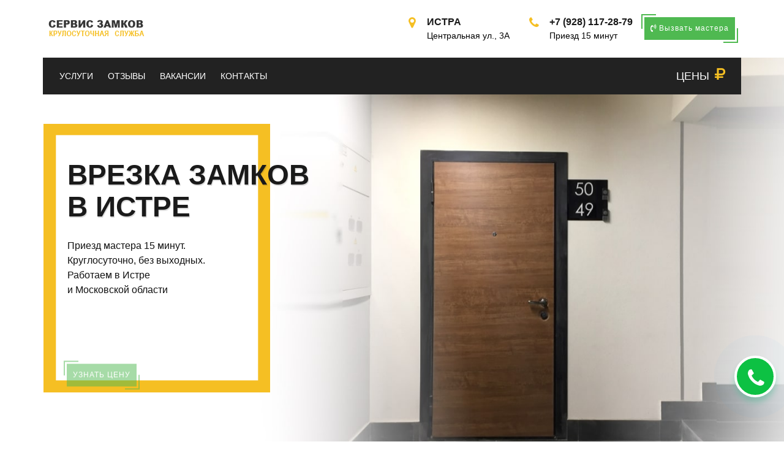

--- FILE ---
content_type: text/html; charset=UTF-8
request_url: https://istra.slesar-24.ru/vrezka-zamkov
body_size: 13411
content:
<!DOCTYPE html><html lang="ru"><head><title>Врезка замков в двери в Истре от 450 руб | «Слесарь 24»</title><meta name="description" content="Врезка замка в входные металлические двери в Истре и Московской области. Требуется врезать замки? Звоните, мы работаем круглосуточно!"><meta name="keywords" content="Врезка замков, врезать замок в двери, врезка дверных замков"><link rel="canonical" href="https://istra.slesar-24.ru/vrezka-zamkov"><meta http-equiv="content-type" content="text/html; charset=utf-8"><meta property="og:title" content="Врезка замков "><meta property="og:description" content="Врезка замков"><meta property="og:image" content="/images/logo.png"><meta property="og:type" content="Website"><meta property="og:url" content="https://istra.slesar-24.ru"><meta property="og:locale" content="ru_ru"><meta http-equiv="X-UA-Compatible" content="IE=edge"><meta name="robots" content="INDEX,FOLLOW"><meta name="author" content="Замков нет"><link href="/favicon.ico" rel="shortcut icon" type="image/x-icon"><meta name="viewport" content="width=device-width, maximum-scale=1, initial-scale=1, user-scalable=0"><link rel="stylesheet" type="text/css" href="/css/style.css"></head><body><div class="page-wraper"><header class="site-header header-style-2"><div class="header-middle bg-white"><div class="container"><div class="logo-header hidden-xs"><a href="/"><img src="/images/logo-light.png" alt="служба по замкам"></a></div><div class="header-info"><ul><li class="fl"><div class="icon-sm"><span class="icon-cell text-primary"><i class="fa fa-map-marker"></i></span></div><div class="icon-content"><strong>Истра</strong><span class="pheader">Центральная ул., 3А</span></div></li><li class="fr"><div class="icon-sm"><span class="icon-cell text-primary"><i class="fa fa-phone"></i></span></div><div class="icon-content"><strong><a href="tel:+79281172879">+7 (928) 117-28-79</a></strong><span class="pheader hidden-xs">Приезд 15 минут</span></div></li><li class="btn-col-last hidden-xs"><a onclick="return modal_form_callback.view('Вызов мастера')" class="site-button-secondry site-button-secondry2 btn-effect contact-slide-show"><i class="fa fa-volume-control-phone" aria-hidden="true"></i> Вызвать мастера </a></li></ul></div></div></div><div class="sticky-header main-bar-wraper"><div class="main-bar header-botton nav-bg-secondry"><div class="container"><button data-target=".header-nav" data-toggle="collapse" type="button" class="navbar-toggle collapsed"><span class="sr-only">МЕНЮ</span><span class="icon-bar"></span><span class="icon-bar"></span><span class="icon-bar"></span></button><div class="extra-nav"><div class="extra-cell"><a href="/ceny">ЦЕНЫ <i class="fa fa-rub arrow-animation" aria-hidden="true"></i></a></div></div><div class="contact-slide-hide "><div class="contact-nav"><a href="javascript:void(0)" class="contact_close">&times;</a><div class="contact-nav-form p-a30"><div class="contact-info m-b30"><div class="mt-icon-box-wraper center p-b30"><div class="icon-xs m-b20 scale-in-center"><i class="fa fa-phone"></i></div><div class="icon-content"><p class="m-t0 font-weight-500"><strong>Телефоны:</strong></p><p><a href="tel:+79281172879">+7 (928) 117-28-79</a></p></div></div><hr><div class="mt-icon-box-wraper center p-b30"><div class="icon-xs m-b20 scale-in-center"><i class="fa fa-envelope"></i></div><div class="icon-content"><p class="m-t0 font-weight-500"><strong>Почта</strong></p><p><a href="mailto:slesar-24.ru@mail.ru">slesar-24.ru@mail.ru</a></p></div></div><hr><div class="mt-icon-box-wraper center p-b30"><div class="icon-xs m-b20 scale-in-center"><i class="fa fa-pencil-square-o" aria-hidden="true"></i></div><div class="icon-content"><p class="m-t0 font-weight-500">Форма обратной связи</p><p><strong><a href="#" onclick="return modal_form_callback.view('')">Открыть форму</a></strong></p></div></div></div></div></div></div><div class="header-nav navbar-collapse collapse"><ul class="nav navbar-nav"><li><a href="#">Услуги</a><ul class="sub-menu"><li><a href="/">Вскрытие замков</a></li><li><a href="/vskrytie-dverej">Вскрытие дверей</a></li><li><a href="/remont-zamkov">Ремонт замков</a></li><li><a href="/remont-lichinki-zamka">Ремонт личинок</a></li><li><a href="/zamena-zamkov">Замена замков</a></li><li><a href="/zamena-lichinki-zamka">Замена личинок</a></li><li><a href="/ustanovka-zamkov">Установка замков</a></li><li><a href="/vskrytie-avtomobilei">Вскрытие автомобилей</a></li><li><a href="/vskrytie-seifov">Вскрытие сейфов</a></li><li><a href="/vrezka-zamkov">Врезка замков</a></li></ul></li><li><a href="/otzyvi">Отзывы</a></li><li><a href="/vakancii">Вакансии</a></li><li><a href="/contacts">Контакты</a></li></ul></div></div></div></div></header><div class="page-content"><div id="welcome_wrapper" class="rev_slider_wrapper fullscreen-container" data-alias="goodnews-header" data-source="gallery" style="background: #eeeeee; padding: 0px;"><div id="welcome" class="rev_slider fullscreenbanner" style="display: none;" data-version="5.4.3.1"><ul><li data-index="rs-901" data-transition="fade" data-slotamount="default" data-hideafterloop="0" data-hideslideonmobile="off" data-easein="default" data-easeout="default" data-masterspeed="default" data-thumb="/images/main-slider/slide1.jpg" data-rotate="0" data-fstransition="fade" data-fsmasterspeed="300" data-fsslotamount="7" data-saveperformance="off" data-title="" data-param1="" data-param2="" data-param3="" data-param4="" data-param5="" data-param6="" data-param7="" data-param8="" data-param9="" data-param10="" data-description="" ><img src="/images/main-slider/slide1.jpg" alt="врезка замков" data-lazyload="/images/main-slider/slide1.jpg" data-bgposition="center center" data-bgfit="cover" data-bgparallax="4" class="rev-slidebg" data-no-retina ><div class="tp-caption tp-shape tp-shapewrapper" id="slide-901-layer-0" data-x="['center','center','center','center']" data-hoffset="['0','0','0','0']" data-y="['middle','middle','middle','middle']" data-voffset="['0','0','0','0']" data-width="full" data-height="full" data-whitespace="nowrap" data-type="shape" data-basealign="slide" data-responsive_offset="off" data-responsive="off" data-frames='[ {"from":"opacity:0;","speed":1000,"to":"o:1;","delay":0,"ease":"Power4.easeOut"}, {"delay":"wait","speed":1000,"to":"opacity:0;","ease":"Power4.easeOut"} ]' data-textAlign="['left','left','left','left']" data-paddingtop="[0,0,0,0]" data-paddingright="[0,0,0,0]" data-paddingbottom="[0,0,0,0]" data-paddingleft="[0,0,0,0]" style="z-index: 1; border-color: rgba(0, 0, 0, 0); border-width: 0px;" ></div><div class="tp-caption tp-resizeme" id="slide-901-layer-2" data-x="['left','left','left','left']" data-hoffset="['90','90','90','60']" data-y="['top','top','top','top']" data-voffset="['140','140','110','100']" data-fontsize="['72','72','62','52']" data-lineheight="['82','82','72','62']" data-width="['700','700','700','90%']" data-height="['none','none','none','none']" data-whitespace="['normal','normal','normal','normal']" data-type="text" data-responsive_offset="on" data-frames='[{"delay":"+790","speed":1500,"sfxcolor":"#fff","sfx_effect":"blockfromleft","frame":"0","from":"z:0;","to":"o:1;","ease":"Power4.easeInOut"},{"delay":"wait","speed":300,"frame":"999","to":"opacity:0;","ease":"Power3.easeInOut"}]' data-textAlign="['left','left','left','left']" data-paddingtop="[5,5,5,5]" data-paddingright="[0,0,0,0]" data-paddingbottom="[0,0,0,0]" data-paddingleft="[0,0,0,0]" style="z-index: 13; white-space: normal; font-weight: 700; color: #111; border-width: 0px; font-family: 'Poppins', sans-serif; text-transform: uppercase;" ><h1> Врезка замков <br> в Истре </h1></div><div class="tp-caption rev-btn tp-resizeme slider-block" id="slide-901-layer-3" data-x="['left','left','left','left']" data-hoffset="['50','50','50','20']" data-y="['middle','middle','middle','middle']" data-voffset="['0','0','0','0']" data-width="none" data-height="none" data-whitespace="nowrap" data-type="button" data-responsive_offset="on" data-frames='[{"from":"y:[-100%];z:0;rX:0deg;rY:0;rZ:0;sX:1;sY:1;skX:0;skY:0;","mask":"x:0px;y:0px;s:inherit;e:inherit;","speed":1500,"to":"o:1;","delay":1000,"ease":"Power3.easeInOut"}, {"delay":"wait","speed":500,"to":"y:[-100%];","mask":"x:inherit;y:inherit;s:inherit;e:inherit;","ease":"Power1.easeIn"}]' data-textAlign="['left','left','left','left']" data-paddingtop="[150,150,150,240]" data-paddingright="[180,180,220,280]" data-paddingbottom="[250,350,350,280]" data-paddingleft="[150,150,150,200]" style="z-index: 8;" ><div class="rs-wave" data-speed="1" data-angle="0" data-radius="2px"></div></div><div class="tp-caption tp-resizeme" id="slide-901-layer-4" data-x="['left','left','left','left']" data-hoffset="['90','90','90','60']" data-y="['top','top','top','top']" data-voffset="['290','290','270','250']" data-fontsize="['20','20','38','28']" data-lineheight="['28','28','48','38']" data-width="['600','600','700','600']" data-height="['none','none','none','none']" data-whitespace="['normal','normal','normal','normal']" data-type="text" data-responsive_offset="on" data-frames='[{"delay":"+790","speed":1500,"sfxcolor":"#fff","sfx_effect":"blockfromleft","frame":"0","from":"z:0;","to":"o:1;","ease":"Power4.easeInOut"},{"delay":"wait","speed":300,"frame":"999","to":"opacity:0;","ease":"Power3.easeInOut"}]' data-textAlign="['left','left','left','left']" data-paddingtop="[5,5,5,5]" data-paddingright="[0,0,0,0]" data-paddingbottom="[0,0,0,0]" data-paddingleft="[0,0,0,0]" style="z-index: 13; white-space: normal; font-weight: 500; color: #111; border-width: 0px; font-family: 'Poppins', sans-serif;" ><p> Приезд мастера 15 минут. <br> Круглосуточно, без выходных. <br> Работаем в Истре <br> и Московской области </p></div><div class="tp-caption tp-resizeme" id="slide-901-layer-5" data-x="['left','left','left','left']" data-hoffset="['90','90','90','60']" data-y="['top','top','top','top']" data-voffset="['450','500','500','440']" data-lineheight="['none','none','none','none']" data-width="['300','300','300','300']" data-height="['none','none','none','none']" data-whitespace="['normal','normal','normal','normal']" data-type="text" data-responsive_offset="on" data-frames='[ {"from":"y:100px(R);opacity:0;","speed":2000,"to":"o:1;","delay":2000,"ease":"Power4.easeOut"}, {"delay":"wait","speed":1000,"to":"y:-50px;opacity:0;","ease":"Power2.easeInOut"} ]' data-textAlign="['left','left','left','left']" data-paddingtop="[0,0,0,0]" data-paddingright="[0,0,0,0]" data-paddingbottom="[0,0,0,0]" data-paddingleft="[0,0,0,0]" style="z-index: 100; text-transform: uppercase;" ><a onclick="return modal_form_callback.view('Узнать цену')" href="#" class="site-button-secondry btn-effect"> Узнать цену</a></div></li></ul><div class="tp-bannertimer tp-bottom" style="visibility: hidden !important;"></div></div></div><div class="section-full p-tb80 bg-white inner-page-padding"><div class="container"><div class="section-content"><div class="row"><div class="col-md-5 col-sm-6"><div class="m-about"><div class="owl-carousel about-us-carousel"><div class="item"><div class="ow-img"><a href="#"><img src="/images/gallery/pic1.jpg" alt="вскрытие замков работа до"></a></div></div><div class="item"><div class="ow-img"><a href="#"><img src="/images/gallery/pic2.jpg" alt="вскрытие замков работа после"></a></div></div><div class="item"><div class="owl-img"><a href="#"><img src="/images/gallery/pic3.jpg" alt="взлом замков"></a></div></div><div class="item"><div class="owl-img"><a href="#"><img src="/images/gallery/pic4.jpg" alt="открытие замка"></a></div></div><div class="item"><div class="owl-img"><a href="#"><img src="/images/gallery/pic5.jpg" alt="вскрывание замков"></a></div></div><div class="item"><div class="owl-img"><a href="#"><img src="/images/gallery/pic6.jpg" alt="взламывание замка"></a></div></div></div></div></div><div class="col-md-7 col-sm-6"><div class="m-about-containt text-black p-t80"><div class="m-about-years bg-moving" style="background-image: url(/images/background/line.png);"><span class="large-title-info">Работаем</span><span class="text-primary large-title">15</span><span class="large-title-info">лет</span></div><h2 class="font-weight-600"><i class="fa fa-unlock" aria-hidden="true"></i> Врезка дверных замков</h2><p> Аварийная служба "Слесарь 24" оказывает услуги по врезке дверных замков в входные металлические и межкомнатные двери. Работы проводятся на всей территории Истры и Московской области в круглосуточном режиме. </p><p> Наши специалисты произведут врезку замка в двери кабинетов, жилых домов, гаражей, офисов и квартир. Мы работаем круглосуточно без перерывов. Позвоните нам и мастер будет у Вас уже через 15 минут. </p><div class="author-info p-t20"><div class="author-name"><p>Есть вопрос? Оставьте заявку и мы быстро ответим.</p></div><a onclick="return modal_form_callback.view('Задать вопрос')" href="#" class="site-button-secondry btn-effect"><i class="fa fa-comments-o" aria-hidden="true"></i> Обратный звонок </a></div></div></div></div></div></div></div><div class="section-full p-t80 bg-white"><div class="container"><div class="section-content"><div class="m-service-containt text-black"><div class="row"><div class="col-md-12 col-sm-12"><div class="service-about-right m-b30"><h2 class="m-t0">Преимущества обращения к нам за услугой по врезке замков</h2><p> Несмотря на то, что к каждому запорному механизму, купленному в магазине, прилагается подробная инструкция, врезка дверных замков в входные металлической двери – это работа, которую должен выполнять профессиональный мастер. Если вам необходимо поставить новый замок, то обращение в нашу компанию сулит вам массу преимуществ. </p><p> В нашей службе работают профессиональные мастера, знакомые со всеми существующими дверными замками, которые устанавливаются в межкомнатные и входные металлические двери. Кроме специализированного оборудования у мастеров нашей организации всегда с собой большое количество замков. Если у клиента нет нового замка, он есть у нашего мастера. Заказчику будет предложен выбор из ста моделей, различающихся по размеру, функциональности, сложности запорного механизма и цене. С выбором проблем не возникнет. </p><h3 class="m-t0">Врезка любых дверных замков быстро и качественно</h3><p> Установка надежных замочных механизмов силами наших специалистов – это не только экономия времени и денег заказчика, но и гарантия сохранности его имущества от несанкционированного проникновения воров-домушников или злоумышленников, преследующих иные цели. </p><p> Простые замки воры сегодня вскрывают без особых трудностей. Мы рекомендуем ставить запорные механизмы с высокой степенью защиты, которые «не по зубам» даже домушнику со стажем. Но такой замок требует профессиональной врезки, только при выполнении этого условия он будет надежно защищать ваше жилище и имущество. </p><p> После врезки замка, на все работы, проведённые мастерами нашей службы, предоставляется гарантия до 3 лет. Гарантия дверного замка предоставляется заводом производителем. Вы можете оставить заявку менеджеру не только для срочного, но и запланированного выезда специалиста, который прибудет в любое удобное время. Мастера нашей компании оперативно прибудут по вызову на объект заказчика и проконсультируют его по вопросу выбора наиболее подходящей модели. Наш специалист подскажет Вам, какой замок предпочтительнее ставить на конкретную дверь, ведь правильность выбора во многом зависит от условий эксплуатации и материала полотна. Эксперты нашей службы врезают замки разных систем, от любых производителей и в любую дверь. Для выезда мастера звоните диспетчерам или оставляйте заявку прямо на нашем сайте. Мы принимаем заказы круглосуточно! </p><div class="call-for-quote-outer"><div class="call-quote"><span>Вызов мастера круглосуточно</span><p><a href="tel:+79281172879">+7 (928) 117-28-79</a></p></div><div class="call-estimate bg-dark"><a onclick="return modal_form_callback.view('Задать вопрос')" href="#" class="site-button-secondry btn-effect"><i class="fa fa-comments-o" aria-hidden="true"></i> Онлайн консультация</a></div></div></div></div></div></div></div></div></div><div class="section-full p-t80 p-b50 bg-white inner-page-padding"><div class="container"><div class="section-content"><div class="row"><div class="col-md-6 col-sm-6"><div class="section-head"><div class="mt-separator-outer separator-left"><div class="mt-separator"><h2 class="text-uppercase sep-line-one"><span class="font-weight-300 text-primary">Цены</span> и услуги</h2></div></div></div><p>Указана предварительная стоимость "От". Конечная цена зависит от степени защищенности замка и его производителя.</p><div class="section-content p-b30"><div class="mt-accordion acc-bg-gray" id="accordion5"><div class="panel mt-panel"><div class="acod-head acc-actives"><h6 class="acod-title"><a data-toggle="collapse" href="#collapseOne5" data-parent="#accordion5"> Открытие дверей <span class="indicator"><i class="fa"></i></span></a></h6></div><div id="collapseOne5" class="acod-body collapse in"><div class="acod-content p-tb15"><table class="table table-hover"><tbody><tr><td>Входных металлических</td><td>1500</td></tr><tr><td>Входных деревянных</td><td>1500</td></tr><tr><td>Межкомнатных</td><td>1300</td></tr><tr><td>Гаражных</td><td>2000</td></tr></tbody></table></div></div></div><div class="panel mt-panel"><div class="acod-head"><h6 class="acod-title"><a data-toggle="collapse" href="#collapseTwo5" class="collapsed" data-parent="#accordion5"> Открытие замков <span class="indicator"><i class="fa"></i></span></a></h6></div><div id="collapseTwo5" class="acod-body collapse"><div class="acod-content p-tb15"><table class="table table-hover"><tbody><tr><td>Почтовый</td><td>500</td></tr><tr><td>Мебельный</td><td>500</td></tr><tr><td>Крестовой</td><td>1500</td></tr><tr><td>Реечный</td><td>1500</td></tr><tr><td>Накладной</td><td>1500</td></tr><tr><td>Невидимка</td><td>1500</td></tr><tr><td>Щеколда (ночной засов)</td><td>1500</td></tr><tr><td>Целендрический</td><td>1500</td></tr><tr><td>Сувальдный</td><td>1500</td></tr><tr><td>Электромеханический</td><td>1500</td></tr><tr><td>С дополнительной защитой</td><td>500</td></tr></tbody></table></div></div></div><div class="panel mt-panel"><div class="acod-head"><h6 class="acod-title"><a data-toggle="collapse" href="#collapseThree5" class="collapsed" data-parent="#accordion5"> Открытие гаражных замков <span class="indicator"><i class="fa"></i></span></a></h6></div><div id="collapseThree5" class="acod-body collapse"><div class="acod-content p-tb15"><table class="table table-hover"><tbody><tr><td>Навесного</td><td>1500</td></tr><tr><td>Крестового</td><td>2000</td></tr><tr><td>Накладного</td><td>2000</td></tr><tr><td>Реечного</td><td>2000</td></tr><tr><td>Цилиндрического</td><td>2000</td></tr><tr><td>Сувальдного</td><td>2000</td></tr><tr><td>С дополнительной защитой</td><td>1000</td></tr></tbody></table></div></div></div><div class="panel mt-panel"><div class="acod-head"><h6 class="acod-title"><a data-toggle="collapse" href="#collapseThree6" class="collapsed" data-parent="#accordion5"> Замена и установка замков <span class="indicator"><i class="fa"></i></span></a></h6></div><div id="collapseThree6" class="acod-body collapse"><div class="acod-content p-tb15"><table class="table table-hover"><tbody><tr><td>Без разбора дверного полотна металлической двери</td><td>1300</td></tr><tr><td>С разбором дверного полотна металлической двери</td><td>1500</td></tr><tr><td>На входной деревянной двери</td><td>1300</td></tr><tr><td>С доработкой посадочных мест на металлической двери</td><td>1500</td></tr><tr><td>С доработкой посадочных мест на деревянной двери</td><td>1500</td></tr><tr><td>Секретного блока (нуклии,ротора)</td><td>1500</td></tr><tr><td>Дверных ручек на металлической двери</td><td>1500</td></tr><tr><td>Дверных ручек на деревянной двери</td><td>1500</td></tr><tr><td>Электромеханических</td><td>3000</td></tr><tr><td>Почтового ящика</td><td>500</td></tr><tr><td>Замка клиента без доработок посадочных мест</td><td>2000</td></tr><tr><td>Замка клиента с доработкой посадочных мест</td><td>2500</td></tr></tbody></table></div></div></div><div class="panel mt-panel"><div class="acod-head"><h6 class="acod-title"><a data-toggle="collapse" href="#collapseThree7" class="collapsed" data-parent="#accordion5"> Врезка замков <span class="indicator"><i class="fa"></i></span></a></h6></div><div id="collapseThree7" class="acod-body collapse"><div class="acod-content p-tb15"><table class="table table-hover"><tbody><tr><td>На новое место в металлическую дверь</td><td>1500</td></tr><tr><td>На новое место в деревянную дверь</td><td>1500</td></tr><tr><td>С доработкой посадочного места в металлическую дверь</td><td>1500</td></tr><tr><td>С доработкой посадочного места в деревянную дверь</td><td>1500</td></tr><tr><td>Щеколды (ночной засов) в металлическую дверь</td><td>1500</td></tr><tr><td>Щеколды (ночной засов) в деревянную дверь</td><td>1500</td></tr><tr><td>Электромеханических</td><td>3000</td></tr><tr><td>Элементов дополнительной защиты (Бронинакладки)</td><td>1000</td></tr></tbody></table></div></div></div><div class="panel mt-panel"><div class="acod-head"><h6 class="acod-title"><a data-toggle="collapse" href="#collapseThree8" class="collapsed" data-parent="#accordion5"> Открытие автомобилей <span class="indicator"><i class="fa"></i></span></a></h6></div><div id="collapseThree8" class="acod-body collapse"><div class="acod-content p-tb15"><table class="table table-hover"><tbody><tr><td>Отечественные</td><td>1300</td></tr><tr><td>Импортные</td><td>1500</td></tr><tr><td>Премиум класс</td><td>1500</td></tr><tr><td>ВАГ европейской сборки</td><td>2500</td></tr><tr><td>Грузовые</td><td>2000</td></tr><tr><td>Фуры</td><td>2500</td></tr><tr><td>Блокировка руля</td><td>1500</td></tr><tr><td>Блокировка коробки передач</td><td>1500</td></tr><tr><td>Прикурить аккумулятор</td><td>500 при открытии</td></tr></tbody></table></div></div></div><div class="panel mt-panel"><div class="acod-head"><h6 class="acod-title"><a data-toggle="collapse" href="#collapseThree9" class="collapsed" data-parent="#accordion5"> Открытие сейфов <span class="indicator"><i class="fa"></i></span></a></h6></div><div id="collapseThree9" class="acod-body collapse"><div class="acod-content p-tb15"><table class="table table-hover"><tbody><tr><td>С повреждением корпуса сейфа</td><td>1500</td></tr><tr><td>С повреждением замка</td><td>1500</td></tr><tr><td>Без повреждений механического замка</td><td>3000</td></tr><tr><td>Без повреждений кодового замка</td><td>3000</td></tr><tr><td>Без повреждения электронного замка</td><td>3000</td></tr></tbody></table></div></div></div><div class="panel mt-panel"><div class="acod-head"><h6 class="acod-title"><a data-toggle="collapse" href="#collapseThree10" class="collapsed" data-parent="#accordion5"> Дополнительные услуги <span class="indicator"><i class="fa"></i></span></a></h6></div><div id="collapseThree10" class="acod-body collapse"><div class="acod-content p-tb15"><table class="table table-hover"><tbody><tr><td>Ролл ворота,ставни</td><td>1500</td></tr><tr><td>Обивка дверей кожзаменителем</td><td>5000</td></tr><tr><td>Установка НДФ панели</td><td>8000</td></tr><tr><td>Оружейных шкафов</td><td>1500</td></tr><tr><td>Перекодировка замков</td><td>1500</td></tr><tr><td>Регулировка замков</td><td>1500</td></tr><tr><td>Регулировка дверей</td><td>1500</td></tr><tr><td>Доработка ответной части</td><td>1000</td></tr><tr><td>Ожидание заказчика</td><td>500 р каждые 30 мин</td></tr><tr><td>Стоимость механизмов</td><td>1000</td></tr><tr><td>Ложный вызов</td><td>1000</td></tr></tbody></table></div></div></div></div><div class="p-t30"><a href="/ceny" class="site-button-secondry btn-effect"><i class="fa fa-rub" aria-hidden="true"></i> Посмотреть весь прайс-лист</a></div></div></div><div class="col-md-6 col-sm-6"><div class="section-head"><div class="mt-separator-outer separator-left"><div class="mt-separator"><h2 class="text-uppercase sep-line-one"><span class="font-weight-300 text-primary">Скидки и</span> Акции</h2></div></div></div><div class="row"><div class="col-md-6"><div class="mt-icon-box-wraper p-a25 m-b30 onhover-box-shadow bg-primary center"><div class="mt-icon-box-sm inline-icon text-primary m-b20 radius bg-secondry scale-in-center"><span class="icon-cell text-primary"><i class="fa fa-percent" aria-hidden="true"></i></span></div><div class="icon-content text-black"><h4 class="mt-tilte text-uppercase font-weight-600 m-b20">Скидка 500 рублей</h4><p>Хотите получить скидку? Просто оставьте заявку через сайт и получите скидку 500 рублей на работу мастера.</p><a onclick="return modal_form_callback.view('Получить скидку 500 рублей')" href="#" class="site-button-link" data-hover="Read More">Взять скидку <i class="fa fa-angle-right arrow-animation"></i></a></div></div></div><div class="col-md-6"><div class="mt-icon-box-wraper p-a25 m-b30 onhover-box-shadow bg-dark center"><div class="mt-icon-box-sm inline-icon text-primary m-b20 radius bg-secondry scale-in-center"><span class="icon-cell text-primary"><i class="fa fa-calculator" aria-hidden="true"></i></span></div><div class="icon-content text-white"><h4 class="mt-tilte text-uppercase font-weight-600 m-b20">Узнать точную цену</h4><p>Отправьте фото двери или замка нам через Whatsapp. Через пару минут диспетчер сообщит Вам точную цену.</p><a onclick="return modal_form_callback.view('Узнать цену')" href="#" class="site-button-link yellow" data-hover="Read More">Перейти <i class="fa fa-angle-right arrow-animation"></i></a></div></div></div></div></div></div></div></div></div><div class="section-full p-tb80 inner-page-padding"><div class="container"><div class="section-head"><div class="mt-separator-outer separator-center"><div class="mt-separator"><h2 class="text-uppercase sep-line-one"><span class="font-weight-300 text-primary">Типы </span> замков</h2></div></div></div><div class="m-t50 m-b30"><p> Мы работаем со всеми типами замков. Для того, чтобы определить точную стоимость работ,, просто выберите тип замка, , установленный у Вас и нажмите кнопку "узнать цену". В течение 5 минут наш мастер перезвонит и сообщит цену. </p></div><div class="filter-wrap p-b30 text-center"><ul class="filter-navigation inline-navigation masonry-filter link-style text-uppercase"><li class="active"><a data-filter="*" href="#" data-hover="Все">Все</a></li><li><a data-filter=".cat-1" href="#" data-hover="Врезной">Врезной</a></li><li><a data-filter=".cat-2" href="#" data-hover="Крестовой">Крестовой</a></li><li><a data-filter=".cat-3" href="#" data-hover="Навесной">Навесной</a></li><li><a data-filter=".cat-4" href="#" data-hover="Накладной">Накладной </a></li><li><a data-filter=".cat-5" href="#" data-hover="Реечный">Реечный</a></li><li><a data-filter=".cat-6" href="#" data-hover="Цилиндрический">Цилиндрический</a></li></ul></div><div class="portfolio-wrap mfp-gallery work-grid row clearfix"><div class="masonry-item cat-1 col-md-3 col-sm-6 m-b30"><div class="image-effect-two hover-shadow"><img src="/images/projects/vrez-disk.jpg" alt="врезной дисковый"><div class="figcaption"><h4 class="mt-tilte">Врезной дисковый</h4><a onclick="return modal_form_callback.view('Врезной дисковый')" href="#" class="read-more site-button btn-effect">Узнать цену</a></div></div></div><div class="masonry-item cat-1 col-md-3 col-sm-6 m-b30"><div class="image-effect-two hover-shadow"><img src="/images/projects/vrez-suval.jpg" alt="Врезной сувальдный"><div class="figcaption"><h4 class="mt-tilte">Врезной сувальдный</h4><a onclick="return modal_form_callback.view('Врезной сувальдный')" href="#" class="read-more site-button btn-effect">Узнать цену</a></div></div></div><div class="masonry-item cat-1 col-md-3 col-sm-6 m-b30"><div class="image-effect-two hover-shadow"><img src="/images/projects/vrez-suv2.jpg" alt="Сувальдный врезной"><div class="figcaption"><h4 class="mt-tilte">Врезной сувальдный</h4><a onclick="return modal_form_callback.view('Врезной сувальдный')" href="#" class="read-more site-button btn-effect">Узнать цену</a></div></div></div><div class="masonry-item col-md-3 col-sm-6 m-b30"><div class="image-effect-two hover-shadow"><img src="/images/projects/kodovyi.jpg" alt="Кодовый"><div class="figcaption"><h4 class="mt-tilte">Кодовый</h4><a onclick="return modal_form_callback.view('Кодовый')" href="#" class="read-more site-button btn-effect">Узнать цену</a></div></div></div><div class="masonry-item cat-2 col-md-3 col-sm-6 m-b30"><div class="image-effect-two hover-shadow"><img src="/images/projects/krestovoy.jpg" alt="Крестовой"><div class="figcaption"><h4 class="mt-tilte">Крестовой</h4><a onclick="return modal_form_callback.view('Крестовой')" href="#" class="read-more site-button btn-effect">Узнать цену</a></div></div></div><div class="masonry-item cat-3 col-md-3 col-sm-6 m-b30"><div class="image-effect-two hover-shadow"><img src="/images/projects/navesnoy.jpg" alt="Навесной"><div class="figcaption"><h4 class="mt-tilte">Навесной</h4><a onclick="return modal_form_callback.view('Навесной')" href="#" class="read-more site-button btn-effect">Узнать цену</a></div></div></div><div class="masonry-item cat-3 col-md-3 col-sm-6 m-b30"><div class="image-effect-two hover-shadow"><img src="/images/projects/navesnoy2.jpg" alt="Навесной под английский ключ"><div class="figcaption"><h4 class="mt-tilte">Навесной под английский ключ</h4><a onclick="return modal_form_callback.view('Навесной')" href="#" class="read-more site-button btn-effect">Узнать цену</a></div></div></div><div class="masonry-item cat-3 col-md-3 col-sm-6 m-b30"><div class="image-effect-two hover-shadow"><img src="/images/projects/navesnoy3.jpg" alt="Навесной под перфорированный ключ"><div class="figcaption"><h4 class="mt-tilte">Навесной под перфорированный ключ</h4><a onclick="return modal_form_callback.view('Навесной')" href="#" class="read-more site-button btn-effect">Узнать цену</a></div></div></div><div class="masonry-item cat-4 col-md-3 col-sm-6 m-b30"><div class="image-effect-two hover-shadow"><img src="/images/projects/nakladnoy.jpg" alt="Накладной"><div class="figcaption"><h4 class="mt-tilte">Накладной</h4><a onclick="return modal_form_callback.view('Накладной')" href="#" class="read-more site-button btn-effect">Узнать цену</a></div></div></div><div class="masonry-item cat-4 col-md-3 col-sm-6 m-b30"><div class="image-effect-two hover-shadow"><img src="/images/projects/nakladnoy2.jpg" alt="Накладной сувальдный"><div class="figcaption"><h4 class="mt-tilte">Накладной сувальдный</h4><a onclick="return modal_form_callback.view('Накладной')" href="#" class="read-more site-button btn-effect">Узнать цену</a></div></div></div><div class="masonry-item cat-4 col-md-3 col-sm-6 m-b30"><div class="image-effect-two hover-shadow"><img src="/images/projects/nakladnoy3.jpg" alt="Накладной цилиндрический"><div class="figcaption"><h4 class="mt-tilte">Накладной цилиндрический</h4><a onclick="return modal_form_callback.view('Накладной')" href="#" class="read-more site-button btn-effect">Узнать цену</a></div></div></div><div class="masonry-item cat-5 col-md-3 col-sm-6 m-b30"><div class="image-effect-two hover-shadow"><img src="/images/projects/reechnyi-2regilya.jpg" alt="Реечный с двумя регилями"><div class="figcaption"><h4 class="mt-tilte">Реечный с двумя регилями</h4><a onclick="return modal_form_callback.view('Реечный')" href="#" class="read-more site-button btn-effect">Узнать цену</a></div></div></div><div class="masonry-item cat-5 col-md-3 col-sm-6 m-b30"><div class="image-effect-two hover-shadow"><img src="/images/projects/reechnyi-1regil.jpg" alt="Реечный с одним регилем"><div class="figcaption"><h4 class="mt-tilte">Реечный с одним регилем</h4><a onclick="return modal_form_callback.view('Реечный')" href="#" class="read-more site-button btn-effect">Узнать цену</a></div></div></div><div class="masonry-item cat-6 col-md-3 col-sm-6 m-b30"><div class="image-effect-two hover-shadow"><img src="/images/projects/cylindrichskiy1.jpg" alt="Цилиндрический под ключ"><div class="figcaption"><h4 class="mt-tilte">Цилиндрический под ключ</h4><a onclick="return modal_form_callback.view('Цилиндрический')" href="#" class="read-more site-button btn-effect">Узнать цену</a></div></div></div><div class="masonry-item cat-6 col-md-3 col-sm-6 m-b30"><div class="image-effect-two hover-shadow"><img src="/images/projects/cylindrichskiy2.jpg" alt="Цилиндрический ключ-вертушка"><div class="figcaption"><h4 class="mt-tilte">Цилиндрический ключ-вертушка</h4><a onclick="return modal_form_callback.view('Цилиндрический')" href="#" class="read-more site-button btn-effect">Узнать цену</a></div></div></div></div></div></div><div class="section-full mobile-page-padding bg-white p-t80 p-b30 bg-repeat square_shape1 hidden-xs"><div class="container"><div class="hilite-title text-right p-r50 text-uppercase text-pop-up-top"><strong>НАШИ УСЛУГИ</strong></div><div class="section-content"><div class="row"><div class="col-lg-3 col-md-4 col-sm-6 m-b30"><div class="image-effect-one hover-shadow"><img src="/images/vskrytie-zamkov.jpg" alt="вскрытие замков"><div class="figcaption"><a href="/">Вскрытие замков</a></div></div></div><div class="col-lg-3 col-md-4 col-sm-6 m-b30"><div class="image-effect-one hover-shadow"><img src="/images/vskrytie-dverei.jpg" alt="вскрытие дверей"><div class="figcaption"><a href="/vskrytie-dverej">Вскрытие дверей</a></div></div></div><div class="col-lg-3 col-md-4 col-sm-6 m-b30"><div class="image-effect-one hover-shadow"><img src="/images/remont-zamkov.jpg" alt="Ремонт замков"><div class="figcaption bg-dark"><a href="/remont-zamkov">Ремонт замков</a></div></div></div><div class="col-lg-3 col-md-4 col-sm-6 m-b30"><div class="image-effect-one hover-shadow"><img src="/images/remont-lichinok.jpg" alt="Ремонт личинок"><div class="figcaption bg-dark"><a href="/remont-lichinki-zamka">Ремонт личинок</a></div></div></div></div></div><div class="section-content"><div class="row"><div class="col-lg-3 col-md-4 col-sm-6 m-b30"><div class="image-effect-one hover-shadow"><img src="/images/zamena-zamkov.jpg" alt="Замена замков"><div class="figcaption"><a href="/zamena-zamkov">Замена замков</a></div></div></div><div class="col-lg-3 col-md-4 col-sm-6 m-b30"><div class="image-effect-one hover-shadow"><img src="/images/pic1.jpg" alt="Замена личинок"><div class="figcaption"><a href="/zamena-lichinki-zamka">Замена личинок</a></div></div></div><div class="col-lg-3 col-md-4 col-sm-6 m-b30"><div class="image-effect-one hover-shadow"><img src="/images/ustanovka-zamkov.jpg" alt="Установка замков"><div class="figcaption bg-dark"><a href="/ustanovka-zamkov">Установка замков</a></div></div></div><div class="col-lg-3 col-md-4 col-sm-6 m-b30"><div class="image-effect-one hover-shadow"><img src="/images/vskrytie-seifov.jpg" alt="Вскрытие сейфов"><div class="figcaption bg-dark"><a href="/vskrytie-seifov">Вскрытие сейфов</a></div></div></div></div></div><div class="section-content"><div class="row"><div class="col-lg-3 col-md-4 col-sm-6 m-b30"><div class="image-effect-one hover-shadow"><img src="/images/vskrytie-avtomobiley.jpg" alt="Вскрытие автомобилей"><div class="figcaption"><a href="/vskrytie-avtomobilei">Вскрытие автомобилей</a></div></div></div><div class="col-lg-3 col-md-4 col-sm-6 m-b30"><div class="image-effect-one hover-shadow"><img src="/images/vrezka-zamkov.jpg" alt="врезка замков"><div class="figcaption"><a href="/vrezka-zamkov">Врезка замков</a></div></div></div><div class="col-lg-6 col-md-12 col-sm-6 m-b30"><div class="mt-box our-speciallization-content"><h3 class="m-t0"><span class="font-weight-100"><i class="fa fa-phone-square" aria-hidden="true"></i> Вызвать </span> мастера </h3><p>Оставьте заявку и через 5 минут перезвонит наш оператор.</p><a onclick="return modal_form_callback.view('Обратный звонок')" class="site-button btn-effect">Обратный звонок</a></div></div></div></div></div></div><div class="section-full p-tb80 bg-white bg-repeat square_shape2 inner-page-padding"><div class="container"><div class="section-head"><div class="mt-separator-outer separator-left"><div class="mt-separator"><h2 class="text-uppercase sep-line-one"><span class="font-weight-300 text-primary">Как мы </span> работаем?</h2></div></div></div><div class="section-content"><div class="row"><div class="col-md-3 col-sm-6"><div class="mt-icon-box-wraper m-b30"><div class="relative icon-count-2 bg-gray p-a30 p-tb50"><span class="icon-count-number">1 <i class="fa fa-phone-square" aria-hidden="true"></i></span><div class="icon-md inline-icon m-b15 text-primary scale-in-center"></div><div class="icon-content"><h4 class="mt-tilte m-b25"> Звонок <br> оператору </h4><p>Сообщите оператору Ваше месторасположение и коротко опишите, что случилось.</p></div></div></div></div><div class="col-md-3 col-sm-6"><div class="mt-icon-box-wraper m-b30"><div class="relative icon-count-2 bg-gray p-a30 p-tb50"><span class="icon-count-number">2 <i class="fa fa-road" aria-hidden="true"></i></span><div class="icon-md inline-icon m-b15 text-primary scale-in-center"></div><div class="icon-content"><h4 class="mt-tilte m-b25"> Выезд <br> мастера </h4><p>Оператор отправит к Вам ближайшего мастера. Среднее время прибытия 15 минут.</p></div></div></div></div><div class="col-md-3 col-sm-6"><div class="mt-icon-box-wraper m-b30"><div class="relative icon-count-2 bg-gray p-a30 p-tb50"><span class="icon-count-number">3 <i class="fa fa-unlock-alt" aria-hidden="true"></i></span><div class="icon-md inline-icon m-b15 text-primary scale-in-center"></div><div class="icon-content"><h4 class="mt-tilte m-b25"> Оказание <br> услуги </h4><p>Сотрудник проконсультирует Вас и произведет работу без повреждений.</p></div></div></div></div><div class="col-md-3 col-sm-6"><div class="mt-icon-box-wraper m-b30"><div class="relative icon-count-2 bg-gray p-a30 p-tb50"><span class="icon-count-number">4 <i class="fa fa-shield" aria-hidden="true"></i></span><div class="icon-md inline-icon m-b15 text-primary scale-in-center"></div><div class="icon-content"><h4 class="mt-tilte m-b25"> Гарантия <br> на работу </h4><p>На все виды работ и замков мы предоставляем гарантию от 3 месяцев до 1 года.</p></div></div></div></div></div></div></div></div><div class="section-full m-b80" style="background-image: url(/images/background/bg-map.png);"><div class="services-half-section-top"><div class="container"><div class="section-head"><div class="mt-separator-outer separator-left text-wh"><div class="mt-separator"><h2 class="text-uppercase sep-line-one"><span class="font-weight-300 text-primary"><i class="fa fa-commenting-o" aria-hidden="true"></i> Видео </span> отзывы </h2></div></div></div><div class="section-content"><div class="row"><div class="col-lg-8 col-md-12 col-sm-12"><div class="owl-carousel about-home about-home-v2 owl-dots-bottom-left"><div class="item"><div class="mt-img-effect"><div class="video-section-full-v2"><div class="video-section-full bg-no-repeat bg-cover overlay-wraper m-b30" style="background-image: url(/images/otzyv-1.jpg);"><div class="overlay-main bg-black opacity-04"></div><div class="video-section-inner"><div class="video-section-content"><div class="video-section-left"><a href="https://www.youtube.com/watch?v=YHqCBxpOsHQ" class="mfp-video play-now"><i class="icon fa fa-play"></i><span class="ripple"></span></a></div></div></div></div></div></div></div><div class="item"><div class="mt-img-effect"><div class="video-section-full-v2"><div class="video-section-full bg-no-repeat bg-cover overlay-wraper m-b30" style="background-image: url(/images/otzyv-2.jpg);"><div class="overlay-main bg-black opacity-04"></div><div class="video-section-inner"><div class="video-section-content"><div class="video-section-left"><a href="https://www.youtube.com/watch?v=1BDJZ-Yw6jM" class="mfp-video play-now"><i class="icon fa fa-play"></i><span class="ripple"></span></a></div></div></div></div></div></div></div><div class="item"><div class="mt-img-effect"><div class="video-section-full-v2"><div class="video-section-full bg-no-repeat bg-cover overlay-wraper m-b30" style="background-image: url(/images/otzyv-3.jpg);"><div class="overlay-main bg-black opacity-04"></div><div class="video-section-inner"><div class="video-section-content"><div class="video-section-left"><a href="https://www.youtube.com/watch?v=uQPTIwYWV-M" class="mfp-video play-now"><i class="icon fa fa-play"></i><span class="ripple"></span></a></div></div></div></div></div></div></div><div class="item"><div class="mt-img-effect"><div class="video-section-full-v2"><div class="video-section-full bg-no-repeat bg-cover overlay-wraper m-b30" style="background-image: url(/images/otzyv-4.jpg);"><div class="overlay-main bg-black opacity-04"></div><div class="video-section-inner"><div class="video-section-content"><div class="video-section-left"><a href="https://www.youtube.com/watch?v=10l-LMH7Iww" class="mfp-video play-now"><i class="icon fa fa-play"></i><span class="ripple"></span></a></div></div></div></div></div></div></div></div></div><div class="col-lg-4 col-md-12 col-sm-12"><div class="video-part-2"><h3><span class="font-weight-100">Мнение наших </span> клиентов</h3><p>Все отзывы, представленные на нашем сайте, являются настоящими. Вы тоже можете оставить видеоотзыв о работе наших мастеров и получить за это 20% скидки на все услуги нашей службы.</p><p><a onclick="return modal_form_callback.view('Оставить отзыв')" class="site-button btn-effect"><i class="fa fa-comments-o" aria-hidden="true"></i> Оставить отзыв</a></p><p><a href="/otzyvi" class="site-button-secondry btn-effect"><i class="fa fa-comments-o" aria-hidden="true"></i> Посмотреть все отзывы</a></p></div></div></div></div></div></div><div class="section-full p-t80 p-b50 bg-white" style="background-image: url(/images/background/bg-5.png);"><div class="container"><div class="section-head"><div class="mt-separator-outer separator-center"><div class="mt-separator"><h2 class="text-uppercase sep-line-one"><span class="font-weight-300 text-primary">Преимущества </span> компании</h2></div></div></div><div class="section-content"><div class="row"><div class="col-md-3 col-sm-6"><div class="mt-icon-box-wraper p-a30 center m-b30 box-shadow bg-white"><div class="mt-icon-box-sm inline-icon text-primary m-b20 radius bg-primary scale-in-center bg-moving" style="background-image: url(/images/background/line.png);"><span class="icon-cell text-secondry"><i class="fa fa-clock-o arrow-animation" aria-hidden="true"></i></span></div><div class="icon-content"><h4 class="mt-tilte text-uppercase font-weight-600 m-b20">Круглосуточно 24/7</h4><p>Работаем 24 часа в сутки, 7 дней в неделю</p></div></div></div><div class="col-md-3 col-sm-6"><div class="mt-icon-box-wraper p-a30 center m-b30 box-shadow bg-white"><div class="mt-icon-box-sm inline-icon text-primary m-b20 radius bg-primary scale-in-center bg-moving" style="background-image: url(/images/background/line.png);"><span class="icon-cell text-secondry"><i class="fa fa-bolt arrow-animation" aria-hidden="true"></i></span></div><div class="icon-content"><h4 class="mt-tilte text-uppercase font-weight-600 m-b20">Приезд мастера 15 минут</h4><p>Оперативно выезжаем на заказ в любую точку</p></div></div></div><div class="col-md-3 col-sm-6"><div class="mt-icon-box-wraper p-a30 center m-b30 box-shadow bg-white"><div class="mt-icon-box-sm inline-icon text-primary m-b20 radius bg-primary scale-in-center bg-moving" style="background-image: url(/images/background/line.png);"><span class="icon-cell text-secondry"><i class="fa fa-users arrow-animation" aria-hidden="true"></i></span></div><div class="icon-content"><h4 class="mt-tilte text-uppercase font-weight-600 m-b20">Более 15 лет опыта</h4><p>У нас работают опытные специалисты</p></div></div></div><div class="col-md-3 col-sm-6"><div class="mt-icon-box-wraper p-a30 center m-b30 box-shadow bg-white"><div class="mt-icon-box-sm inline-icon text-primary m-b20 radius bg-primary scale-in-center bg-moving" style="background-image: url(/images/background/line.png);"><span class="icon-cell text-secondry"><i class="fa fa-user-secret arrow-animation" aria-hidden="true"></i></span></div><div class="icon-content"><h4 class="mt-tilte text-uppercase font-weight-600 m-b20">Безопасность клиента</h4><p>Все сотрудники проходят проверку</p></div></div></div><div class="col-md-3 col-sm-6"><div class="mt-icon-box-wraper p-a30 center m-b30 box-shadow bg-white"><div class="mt-icon-box-sm inline-icon text-primary m-b20 radius bg-primary scale-in-center bg-moving" style="background-image: url(/images/background/line.png);"><span class="icon-cell text-secondry"><i class="fa fa-shield arrow-animation" aria-hidden="true"></i></span></div><div class="icon-content"><h4 class="mt-tilte text-uppercase font-weight-600 m-b20">Гарантия до 3-х лет</h4><p>На работу и замки предоставляем гарантию</p></div></div></div><div class="col-md-3 col-sm-6"><div class="mt-icon-box-wraper p-a30 center m-b30 box-shadow bg-white"><div class="mt-icon-box-sm inline-icon text-primary m-b20 radius bg-primary scale-in-center bg-moving" style="background-image: url(/images/background/line.png);"><span class="icon-cell text-secondry"><i class="fa fa-newspaper-o arrow-animation" aria-hidden="true"></i></span></div><div class="icon-content"><h4 class="mt-tilte text-uppercase font-weight-600 m-b20">Квитанция после работы</h4><p>Оставляем все необходимые документы</p></div></div></div><div class="col-md-3 col-sm-6"><div class="mt-icon-box-wraper p-a30 center m-b30 box-shadow bg-white"><div class="mt-icon-box-sm inline-icon text-primary m-b20 radius bg-primary scale-in-center bg-moving" style="background-image: url(/images/background/line.png);"><span class="icon-cell text-secondry"><i class="fa fa-mobile arrow-animation" aria-hidden="true"></i></span></div><div class="icon-content"><h4 class="mt-tilte text-uppercase font-weight-600 m-b20">Бесплатная консультация</h4><p>Есть вопросы? Пишите или звоните! Поможем!</p></div></div></div><div class="col-md-3 col-sm-6"><div class="mt-icon-box-wraper p-a30 center m-b30 box-shadow bg-white"><div class="mt-icon-box-sm inline-icon text-primary m-b20 radius bg-primary scale-in-center bg-moving" style="background-image: url(/images/background/line.png);"><span class="icon-cell text-secondry"><i class="fa fa-cc-visa arrow-animation" aria-hidden="true"></i></span></div><div class="icon-content"><h4 class="mt-tilte text-uppercase font-weight-600 m-b20">Безналичный расчёт</h4><p>Принимаем к оплате карты и переводы</p></div></div></div></div></div></div></div><div class="section-full p-tb80 inner-page-padding"><div class="container"><div class="row"><div class="col-md-12 col-sm-12"><div class="section-content"><div class="m-b50"><div class="section-head"><div class="mt-separator-outer separator-left"><div class="mt-separator"><h2 class="text-black text-uppercase sep-line-one "><span class="font-weight-300 text-primary"><i class="fa fa-calculator" aria-hidden="true"></i> Калькулятор </span> стоимости</h2><p>Чтобы узнать стоимость работы, просто выберите тип услугу, укажите тип двери и количество замков.</p></div></div></div><span class="display-block">ШАГ 1. Тип услуги</span><div class="mt-tabs vertical bg-tabs"><ul class="nav nav-tabs"><li class="active"><a data-toggle="tab" href="#web-design-1">Взлом замков</a></li><li><a data-toggle="tab" href="#graphic-design-1">Смена замка</a></li><li><a data-toggle="tab" href="#developement-1">Установка замка на новое место</a></li><li><a data-toggle="tab" href="#developementsss-1">Ремонт замков и личинок</a></li></ul><div class="tab-content"><div id="web-design-1" class="tab-pane active"><span class="display-block">ШАГ 2. Тип двери</span><div class="mt-tabs bg-tabs"><ul class="nav nav-tabs"><li class="active"><a data-toggle="tab" href="#web-design-11">Входная</a></li><li><a data-toggle="tab" href="#graphic-design-11">Межкомнатная</a></li><li><a data-toggle="tab" href="#developement-11">Гаражная</a></li></ul><div class="tab-content"><div id="web-design-11" class="tab-pane active"><span class="display-block">ШАГ 3. Объем работы</span><ul class="nav nav-tabs"><li class="active"><a data-toggle="tab" href="#web-design-111">1 замок</a></li><li><a data-toggle="tab" href="#graphic-design-111">2 замка и более</a></li></ul><div class="tab-content"><div id="web-design-1111" class="tab-pane active"><p class="price-calc arrow-animation">от 1500 рублей</p></div><div id="graphic-design-1111" class="tab-pane"><p class="price-calc arrow-animation">от 1000 рублей</p></div></div></div><div id="graphic-design-11" class="tab-pane"><span class="display-block">ШАГ 3. Объем работы</span><ul class="nav nav-tabs"><li class="active"><a data-toggle="tab" href="#web-design-112">1 замок</a></li><li><a data-toggle="tab" href="#graphic-design-112">2 замка и более</a></li></ul><div class="tab-content"><div id="web-design-112" class="tab-pane active"><p class="price-calc arrow-animation">от 1000 рублей</p></div><div id="graphic-design-112" class="tab-pane"><p class="price-calc arrow-animation">от 800 рублей</p></div></div></div><div id="developement-11" class="tab-pane"><span class="display-block">ШАГ 3. Объем работы</span><ul class="nav nav-tabs"><li class="active"><a data-toggle="tab" href="#web-design-113">1 замок</a></li><li><a data-toggle="tab" href="#graphic-design-113">2 замка и более</a></li></ul><div class="tab-content"><div id="web-design-113" class="tab-pane active"><p class="price-calc arrow-animation">от 2000 рублей</p></div><div id="graphic-design-113" class="tab-pane"><p class="price-calc arrow-animation">от 1500 рублей</p></div></div></div></div></div></div><div id="graphic-design-1" class="tab-pane"><span class="display-block">ШАГ 2. Тип двери</span><div class="mt-tabs bg-tabs"><ul class="nav nav-tabs"><li class="active"><a data-toggle="tab" href="#web-design-22">Входная</a></li><li><a data-toggle="tab" href="#graphic-design-22">Межкомнатная</a></li><li><a data-toggle="tab" href="#developement-22">Гаражная</a></li></ul><div class="tab-content"><div id="web-design-22" class="tab-pane active"><span class="display-block">ШАГ 3. Объем работы</span><ul class="nav nav-tabs"><li class="active"><a data-toggle="tab" href="#web-design-221">1 замок</a></li><li><a data-toggle="tab" href="#graphic-design-221">2 замка и более</a></li></ul><div class="tab-content"><div id="web-design-221" class="tab-pane active"><p class="price-calc arrow-animation">от 1502 рублей</p></div><div id="graphic-design-221" class="tab-pane"><p class="price-calc arrow-animation">от 1002 рублей</p></div></div></div><div id="graphic-design-22" class="tab-pane"><span class="display-block">ШАГ 3. Объем работы</span><ul class="nav nav-tabs"><li class="active"><a data-toggle="tab" href="#web-design-222">1 замок</a></li><li><a data-toggle="tab" href="#graphic-design-222">2 замка и более</a></li></ul><div class="tab-content"><div id="web-design-222" class="tab-pane active"><p class="price-calc arrow-animation">от 1002 рублей</p></div><div id="graphic-design-222" class="tab-pane"><p class="price-calc arrow-animation">от 802 рублей</p></div></div></div><div id="developement-22" class="tab-pane"><span class="display-block">ШАГ 3. Объем работы</span><ul class="nav nav-tabs"><li class="active"><a data-toggle="tab" href="#web-design-223">1 замок</a></li><li><a data-toggle="tab" href="#graphic-design-223">2 замка и более</a></li></ul><div class="tab-content"><div id="web-design-223" class="tab-pane active"><p class="price-calc arrow-animation">от 2002 рублей</p></div><div id="graphic-design-223" class="tab-pane"><p class="price-calc arrow-animation">от 1502 рублей</p></div></div></div></div></div></div><div id="developement-1" class="tab-pane"><span class="display-block">ШАГ 2. Тип двери</span><div class="mt-tabs bg-tabs"><ul class="nav nav-tabs"><li class="active"><a data-toggle="tab" href="#web-design-33">Входная</a></li><li><a data-toggle="tab" href="#graphic-design-33">Межкомнатная</a></li><li><a data-toggle="tab" href="#developement-33">Гаражная</a></li></ul><div class="tab-content"><div id="web-design-33" class="tab-pane active"><span class="display-block">ШАГ 3. Объем работы</span><ul class="nav nav-tabs"><li class="active"><a data-toggle="tab" href="#web-design-331">1 замок</a></li><li><a data-toggle="tab" href="#graphic-design-331">2 замка и более</a></li></ul><div class="tab-content"><div id="web-design-331" class="tab-pane active"><p class="price-calc arrow-animation">от 1503 рублей</p></div><div id="graphic-design-331" class="tab-pane"><p class="price-calc arrow-animation">от 1003 рублей</p></div></div></div><div id="graphic-design-33" class="tab-pane"><span class="display-block">ШАГ 3. Объем работы</span><ul class="nav nav-tabs"><li class="active"><a data-toggle="tab" href="#web-design-332">1 замок</a></li><li><a data-toggle="tab" href="#graphic-design-332">2 замка и более</a></li></ul><div class="tab-content"><div id="web-design-332" class="tab-pane active"><p class="price-calc arrow-animation">от 1003 рублей</p></div><div id="graphic-design-332" class="tab-pane"><p class="price-calc arrow-animation">от 803 рублей</p></div></div></div><div id="developement-33" class="tab-pane"><span class="display-block">ШАГ 3. Объем работы</span><ul class="nav nav-tabs"><li class="active"><a data-toggle="tab" href="#web-design-333">1 замок</a></li><li><a data-toggle="tab" href="#graphic-design-333">2 замка и более</a></li></ul><div class="tab-content"><div id="web-design-333" class="tab-pane active"><p class="price-calc arrow-animation">от 2003 рублей</p></div><div id="graphic-design-333" class="tab-pane"><p class="price-calc arrow-animation">от 1503 рублей</p></div></div></div></div></div></div><div id="developementsss-1" class="tab-pane"><span class="display-block">ШАГ 2. Тип двери</span><div class="mt-tabs bg-tabs"><ul class="nav nav-tabs"><li class="active"><a data-toggle="tab" href="#web-design-44">Входная</a></li><li><a data-toggle="tab" href="#graphic-design-44">Межкомнатная</a></li><li><a data-toggle="tab" href="#developement-44">Гаражная</a></li></ul><div class="tab-content"><div id="web-design-44" class="tab-pane active"><span class="display-block">ШАГ 3. Объем работы</span><ul class="nav nav-tabs"><li class="active"><a data-toggle="tab" href="#web-design-441">1 замок</a></li><li><a data-toggle="tab" href="#graphic-design-441">2 замка и более</a></li></ul><div class="tab-content"><div id="web-design-441" class="tab-pane active"><p class="price-calc arrow-animation">от 1504 рублей</p></div><div id="graphic-design-441" class="tab-pane"><p class="price-calc arrow-animation">от 1004 рублей</p></div></div></div><div id="graphic-design-44" class="tab-pane"><span class="display-block">ШАГ 3. Объем работы</span><ul class="nav nav-tabs"><li class="active"><a data-toggle="tab" href="#web-design-442">1 замок</a></li><li><a data-toggle="tab" href="#graphic-design-442">2 замка и более</a></li></ul><div class="tab-content"><div id="web-design-442" class="tab-pane active"><p class="price-calc arrow-animation">от 1004 рублей</p></div><div id="graphic-design-442" class="tab-pane"><p class="price-calc arrow-animation">от 804 рублей</p></div></div></div><div id="developement-44" class="tab-pane"><span class="display-block">ШАГ 3. Объем работы</span><ul class="nav nav-tabs"><li class="active"><a data-toggle="tab" href="#web-design-443">1 замок</a></li><li><a data-toggle="tab" href="#graphic-design-443">2 замка и более</a></li></ul><div class="tab-content"><div id="web-design-443" class="tab-pane active"><p class="price-calc arrow-animation">от 2004 рублей</p></div><div id="graphic-design-443" class="tab-pane"><p class="price-calc arrow-animation">от 1504 рублей</p></div></div></div></div></div></div></div></div></div></div></div></div></div></div><div class="section-full mobile-page-padding mission-outer-section p-t80 p-b50 bg-gray bg-no-repeat bg-right-center" style="background-image: url(/images/background/bg-4.png);"><div class="section-content"><div class="container"><div class="section-head"><div class="mt-separator-outer separator-center"><div class="mt-separator"><h2 class="text-uppercase sep-line-one"><span class="font-weight-300 text-primary">Вопросы и </span> ответы</h2></div></div></div><div class="row"><div class="col-md-4 col-sm-6"><div class="mission-left bg-white m-b30 p-a30 bg-no-repeat bg-bottom-left"><div class="section-content"><div class="mt-accordion acc-default" id="accordion1"><div class="panel mt-panel"><div class="acod-head"><h6 class="acod-title"><a data-toggle="collapse" href="#collapseOne1" class="collapsed" data-parent="#accordion1"><i class="fa fa-question-circle-o" aria-hidden="true"></i> Как быстро приедет мастер? <span class="indicator"><i class="fa"></i></span></a></h6></div><div id="collapseOne1" class="acod-body collapse"><div class="acod-content p-tb15">Время прибытия мастера от 15 минут.</div></div></div><div class="panel mt-panel"><div class="acod-head"><h6 class="acod-title"><a data-toggle="collapse" href="#collapseTwo1" class="collapsed" data-parent="#accordion1"><i class="fa fa-question-circle-o" aria-hidden="true"></i> С какими замками мы работаем? <span class="indicator"><i class="fa"></i></span></a></h6></div><div id="collapseTwo1" class="acod-body collapse"><div class="acod-content p-tb15">Наши сотрудники работают с любыми типами замков.</div></div></div><div class="panel mt-panel"><div class="acod-head"><h6 class="acod-title"><a data-toggle="collapse" href="#collapseThree1" class="collapsed" data-parent="#accordion1"><i class="fa fa-question-circle-o" aria-hidden="true"></i> Какие нужны документы для вскрытия? <span class="indicator"><i class="fa"></i></span></a></h6></div><div id="collapseThree1" class="acod-body collapse"><div class="acod-content p-tb15">Документы, подтверждающие право собственности, или подтверждение ближайших соседей. В случае открытия автомобиля – СТС.</div></div></div><div class="panel mt-panel"><div class="acod-head"><h6 class="acod-title"><a data-toggle="collapse" href="#collapseThree2" class="collapsed" data-parent="#accordion1"><i class="fa fa-question-circle-o" aria-hidden="true"></i> Будут ли повреждения на двери? <span class="indicator"><i class="fa"></i></span></a></h6></div><div id="collapseThree2" class="acod-body collapse"><div class="acod-content p-tb15">Нет. Двери машины или квартиры будут полностью неповреждёнными.</div></div></div><div class="panel mt-panel"><div class="acod-head"><h6 class="acod-title"><a data-toggle="collapse" href="#collapseThree3" class="collapsed" data-parent="#accordion1"><i class="fa fa-question-circle-o" aria-hidden="true"></i> Есть ли у Вас замки в наличии? <span class="indicator"><i class="fa"></i></span></a></h6></div><div id="collapseThree3" class="acod-body collapse"><div class="acod-content p-tb15">У мастеров с собой более 500 видов различных моделей замков и личинок. Он 100% подберёт то устройство, которое установлено у Вас.</div></div></div><div class="panel mt-panel"><div class="acod-head"><h6 class="acod-title"><a data-toggle="collapse" href="#collapseThree4" class="collapsed" data-parent="#accordion1"><i class="fa fa-question-circle-o" aria-hidden="true"></i> Какой замок подойдет в мою дверь? <span class="indicator"><i class="fa"></i></span></a></h6></div><div id="collapseThree4" class="acod-body collapse"><div class="acod-content p-tb15">Точно такой же, какой был установлен ранее.</div></div></div><div class="panel mt-panel"><div class="acod-head"><h6 class="acod-title"><a data-toggle="collapse" href="#collapseThree44" class="collapsed" data-parent="#accordion1"><i class="fa fa-question-circle-o" aria-hidden="true"></i> Будет ли гарантия? <span class="indicator"><i class="fa"></i></span></a></h6></div><div id="collapseThree44" class="acod-body collapse"><div class="acod-content p-tb15">Гарантия предоставляется до 1 года и зависит от типа и модели замка.</div></div></div><div class="panel mt-panel"><div class="acod-head"><h6 class="acod-title"><a data-toggle="collapse" href="#collapseThree444" class="collapsed" data-parent="#accordion1"><i class="fa fa-question-circle-o" aria-hidden="true"></i> Сколько будет стоить услуга? <span class="indicator"><i class="fa"></i></span></a></h6></div><div id="collapseThree444" class="acod-body collapse"><div class="acod-content p-tb15">Цены ( <a href="/ceny">открыть прайс</a>). Ещё Вы можете отправить нам фото через вотсап для определения точной цены.</div></div></div></div></div><div class="text-right"></div></div></div><div class="col-md-4 col-sm-6 hidden-xs"><div class="mission-mid bg-no-repeat bg-cover m-b30" style="background-image: url(/images/mission.jpg);"></div></div><div class="col-md-4 col-sm-12"><div class="contact-home1-left bg-dark p-a30 m-b0"><h3 class="text-white m-t0"><span class="font-weight-100">Бесплатная </span> консультация</h3><a onclick="return modal_form_callback.view('Получить консультацию')" href="#" class="read-more site-button btn-effect">Получить консультацию</a></div></div></div></div></div></div><div class="section-full p-t10 bg-white"><div class="container"><div class="section-content"><div class="section-head"><div class="mt-separator-outer separator-center"><div class="mt-separator"><h2 class="text-uppercase sep-line-one"><span class="font-weight-300 text-primary">Работаем с </span> брендами</h2></div></div></div><div class="section-content"><div class="section-content p-tb10 owl-btn-vertical-center"><div class="owl-carousel home-client-carousel"><div class="item"><div class="ow-client-logo"><div class="client-logo client-logo-media"><a href="#"><img src="/images/zamki/abloy.jpg" alt="abloy"></a></div></div></div><div class="item"><div class="ow-client-logo"><div class="client-logo client-logo-media"><a href="#"><img src="/images/zamki/abus.jpg" alt="abus"></a></div></div></div><div class="item"><div class="ow-client-logo"><div class="client-logo client-logo-media"><a href="#"><img src="/images/zamki/apecs.jpg" alt="apecs"></a></div></div></div><div class="item"><div class="ow-client-logo"><div class="client-logo client-logo-media"><a href="#"><img src="/images/zamki/barer.jpg" alt="barer"></a></div></div></div><div class="item"><div class="ow-client-logo"><div class="client-logo client-logo-media"><a href="#"><img src="/images/zamki/border.jpg" alt="border"></a></div></div></div><div class="item"><div class="ow-client-logo"><div class="client-logo client-logo-media"><a href="#"><img src="/images/zamki/cerber.jpg" alt="cerber"></a></div></div></div><div class="item"><div class="ow-client-logo"><div class="client-logo client-logo-media"><a href="#"><img src="/images/zamki/cisa.jpg" alt="cisa"></a></div></div></div><div class="item"><div class="ow-client-logo"><div class="client-logo client-logo-media"><a href="#"><img src="/images/zamki/dom.jpg" alt="dom"></a></div></div></div><div class="item"><div class="ow-client-logo"><div class="client-logo client-logo-media"><a href="#"><img src="/images/zamki/elbor.jpg" alt="elbor"></a></div></div></div><div class="item"><div class="ow-client-logo"><div class="client-logo client-logo-media"><a href="#"><img src="/images/zamki/evva.jpg" alt="evva"></a></div></div></div><div class="item"><div class="ow-client-logo"><div class="client-logo client-logo-media"><a href="#"><img src="/images/zamki/iseo.jpg" alt="iseo"></a></div></div></div><div class="item"><div class="ow-client-logo"><div class="client-logo client-logo-media"><a href="#"><img src="/images/zamki/cerber.jpg" alt="cerber"></a></div></div></div><div class="item"><div class="ow-client-logo"><div class="client-logo client-logo-media"><a href="#"><img src="/images/zamki/kale-kilit.jpg" alt="kale-kilit"></a></div></div></div><div class="item"><div class="ow-client-logo"><div class="client-logo client-logo-media"><a href="#"><img src="/images/zamki/kerberos.jpg" alt="kerberos"></a></div></div></div><div class="item"><div class="ow-client-logo"><div class="client-logo client-logo-media"><a href="#"><img src="/images/zamki/mettem.jpg" alt="mettem"></a></div></div></div><div class="item"><div class="ow-client-logo"><div class="client-logo client-logo-media"><a href="#"><img src="/images/zamki/mottura.jpg" alt="mottura"></a></div></div></div><div class="item"><div class="ow-client-logo"><div class="client-logo client-logo-media"><a href="#"><img src="/images/zamki/mul-t-lock.jpg" alt="mul-t-lock"></a></div></div></div><div class="item"><div class="ow-client-logo"><div class="client-logo client-logo-media"><a href="#"><img src="/images/zamki/seceremme.jpg" alt="seceremme"></a></div></div></div><div class="item"><div class="ow-client-logo"><div class="client-logo client-logo-media"><a href="#"><img src="/images/zamki/tesa.jpg" alt="tesa"></a></div></div></div><div class="item"><div class="ow-client-logo"><div class="client-logo client-logo-media"><a href="#"><img src="/images/zamki/titan.jpg" alt="titan"></a></div></div></div></div></div></div></div></div></div></div><footer class="site-footer footer-large footer-darkfooter-wide"><div class="footer-top overlay-wraper"><div class="overlay-main"></div><div class="container"><div class="row"><div class="col-lg-3 col-md-6 col-sm-6"><div class="widget widget_services inline-links"><div class="logo-footer clearfix p-b15"><a href="/"><img src="/images/logo-dark.png" alt="сервис по замкам"></a></div><ul class="widget_address"><li>slesar-24.ru@mail.ru</li><li><a href="tel:+79281172879">+7 (928) 117-28-79</a></li></ul></div></div><div class="col-lg-3 col-md-6 col-sm-6"><div class="widget widget_services inline-links"><ul><li><a href="/">Открытие замков</a></li><li><a href="/vskrytie-dverej">Открытие дверей</a></li><li><a href="/remont-zamkov">Ремонт замков</a></li><li><a href="/remont-lichinki-zamka">Ремонт личинок</a></li><li><a href="/zamena-zamkov">Смена замков</a></li></ul></div></div><div class="col-lg-3 col-md-6 col-sm-6"><div class="widget widget_services inline-links"><ul><li><a href="/zamena-lichinki-zamka">Смена личинок</a></li><li><a href="/ustanovka-zamkov">Установка замков</a></li><li><a href="/vskrytie-avtomobilei">Открытие автомобилей</a></li><li><a href="/vskrytie-seifov">Открытие сейфов</a></li><li><a href="/vrezka-zamkov">Врезка замков</a></li></ul></div></div><div class="col-lg-3 col-md-6 col-sm-6"><div class="widget widget_services inline-links"><ul><li><a href="/otzyvi">Отзывы</a></li><li><a href="/ceny">Цены</a></li><li><a href="/vakancii">Вакансии</a></li><li><a href="/contacts">Контакты</a></li></ul></div></div></div></div></div><div class="footer-bottom overlay-wraper"><div class="overlay-main"></div><div class="container"><div class="row"><div class="mt-footer-bot-center"><span class="copyrights-text"> 2026 © Все права защищены / <a href="/sitemap" class="white">карта сайта</a></span></div></div></div></div></footer><button class="scroltop"><span class="fa fa-angle-up relative" id="btn-vibrate"></span></button></div><link rel="stylesheet" type="text/css" href="/modal_form_callback/main.css?7"><script defer src="/plugins/revolution/revolution/js/jquery.themepunch.tools.min.js"></script><script defer src="/plugins/revolution/revolution/js/jquery.themepunch.revolution.min.js"></script><script defer src="/js/bootstrap.min.js"></script><script src="/js/jquery-1.12.4.min.js"></script><script src="/modal_form_callback/app.js?7"></script><script> modal_form_callback.init(); </script><!-- Yandex.Metrika counter --><script type="text/javascript" > (function(m,e,t,r,i,k,a){m[i]=m[i]||function(){(m[i].a=m[i].a||[]).push(arguments)}; m[i].l=1*new Date(); for (var j = 0; j < document.scripts.length; j++) {if (document.scripts[j].src === r) { return; }} k=e.createElement(t),a=e.getElementsByTagName(t)[0],k.async=1,k.src=r,a.parentNode.insertBefore(k,a)}) (window, document, "script", "https://mc.yandex.ru/metrika/tag.js", "ym"); ym(101482914, "init", { clickmap:true, trackLinks:true, accurateTrackBounce:true, webvisor:true }); </script><noscript><div><img src="https://mc.yandex.ru/watch/101482914" style="position:absolute; left:-9999px;" alt="" /></div></noscript><!-- /Yandex.Metrika counter --><div class="callback-bt"><div class="text-call contact-slide-show"><i class="fa fa-phone"></i><span><a href="#"> Обратная <br>Связь </a></span></div></div></div></body></html> 

--- FILE ---
content_type: text/css
request_url: https://istra.slesar-24.ru/css/style.css
body_size: 79811
content:
html {
    font-family: sans-serif;
    -webkit-text-size-adjust: 100%;
    -ms-text-size-adjust: 100%
}

body {
    margin: 0
}

article,aside,details,figcaption,figure,footer,header,hgroup,main,menu,nav,section,summary {
    display: block
}

audio,canvas,progress,video {
    display: inline-block;
    vertical-align: baseline
}

audio:not([controls]) {
    display: none;
    height: 0
}

[hidden],template {
    display: none
}

a {
    background-color: transparent
}

a:active,a:hover {
    outline: 0
}

abbr[title] {
    border-bottom: 1px dotted
}

b,strong {
    font-weight: 700
}

dfn {
    font-style: italic
}

h1 {
    margin: .67em 0;
    font-size: 2em
}

mark {
    color: #000;
    background: #ff0
}

small {
    font-size: 80%
}

sub,sup {
    position: relative;
    font-size: 75%;
    line-height: 0;
    vertical-align: baseline
}

sup {
    top: -.5em
}

sub {
    bottom: -.25em
}

img {
    border: 0
}

svg:not(:root) {
    overflow: hidden
}

figure {
    margin: 1em 40px
}

hr {
    height: 0;
    -webkit-box-sizing: content-box;
    -moz-box-sizing: content-box;
    box-sizing: content-box
}

pre {
    overflow: auto
}

code,kbd,pre,samp {
    font-family: monospace,monospace;
    font-size: 1em
}

button,input,optgroup,select,textarea {
    margin: 0;
    font: inherit;
    color: inherit
}

button {
    overflow: visible
}

button,select {
    text-transform: none
}

button,html input[type=button],input[type=reset],input[type=submit] {
    -webkit-appearance: button;
    cursor: pointer
}

button[disabled],html input[disabled] {
    cursor: default
}

button::-moz-focus-inner,input::-moz-focus-inner {
    padding: 0;
    border: 0
}

input {
    line-height: normal
}

input[type=checkbox],input[type=radio] {
    -webkit-box-sizing: border-box;
    -moz-box-sizing: border-box;
    box-sizing: border-box;
    padding: 0
}

input[type=number]::-webkit-inner-spin-button,input[type=number]::-webkit-outer-spin-button {
    height: auto
}

input[type=search] {
    -webkit-box-sizing: content-box;
    -moz-box-sizing: content-box;
    box-sizing: content-box;
    -webkit-appearance: textfield
}

input[type=search]::-webkit-search-cancel-button,input[type=search]::-webkit-search-decoration {
    -webkit-appearance: none
}

fieldset {
    padding: .35em .625em .75em;
    margin: 0 2px;
    border: 1px solid silver
}

legend {
    padding: 0;
    border: 0
}

textarea {
    overflow: auto
}

optgroup {
    font-weight: 700
}

table {
    border-spacing: 0;
    border-collapse: collapse
}

td,th {
    padding: 0
}

/*! Source: https://github.com/h5bp/html5-boilerplate/blob/master/src/css/main.css */
@media print {
    *,:after,:before {
        color: #000!important;
        text-shadow: none!important;
        background: 0 0!important;
        -webkit-box-shadow: none!important;
        box-shadow: none!important
    }

    a,a:visited {
        text-decoration: underline
    }

    a[href]:after {
        content: " (" attr(href) ")"
    }

    abbr[title]:after {
        content: " (" attr(title) ")"
    }

    a[href^="javascript:"]:after,a[href^="#"]:after {
        content: ""
    }

    blockquote,pre {
        border: 1px solid #999;
        page-break-inside: avoid
    }

    thead {
        display: table-header-group
    }

    img,tr {
        page-break-inside: avoid
    }

    img {
        max-width: 100%!important
    }

    h2,h3,p {
        orphans: 3;
        widows: 3
    }

    h2,h3 {
        page-break-after: avoid
    }

    .navbar {
        display: none
    }

    .btn>.caret,.dropup>.btn>.caret {
        border-top-color: #000!important
    }

    .label {
        border: 1px solid #000
    }

    .table {
        border-collapse: collapse!important
    }

    .table td,.table th {
        background-color: #fff!important
    }

    .table-bordered td,.table-bordered th {
        border: 1px solid #ddd!important
    }
}

@font-face {
    font-family: 'Glyphicons Halflings';
    src: url(../fonts/glyphicons-halflings-regular.eot);
    src: url(../fonts/glyphicons-halflings-regular.eot?#iefix) format('embedded-opentype'),url(../fonts/glyphicons-halflings-regular.woff2) format('woff2'),url(../fonts/glyphicons-halflings-regular.woff) format('woff'),url(../fonts/glyphicons-halflings-regular.ttf) format('truetype'),url(../fonts/glyphicons-halflings-regular.svg#glyphicons_halflingsregular) format('svg')
}

.glyphicon {
    position: relative;
    top: 1px;
    display: inline-block;
    font-family: 'Glyphicons Halflings';
    font-style: normal;
    font-weight: 400;
    line-height: 1;
    -webkit-font-smoothing: antialiased;
    -moz-osx-font-smoothing: grayscale
}

.glyphicon-asterisk:before {
    content: "\002a"
}

.glyphicon-plus:before {
    content: "\002b"
}

.glyphicon-eur:before,.glyphicon-euro:before {
    content: "\20ac"
}

.glyphicon-minus:before {
    content: "\2212"
}

.glyphicon-cloud:before {
    content: "\2601"
}

.glyphicon-envelope:before {
    content: "\2709"
}

.glyphicon-pencil:before {
    content: "\270f"
}

.glyphicon-glass:before {
    content: "\e001"
}

.glyphicon-music:before {
    content: "\e002"
}

.glyphicon-search:before {
    content: "\e003"
}

.glyphicon-heart:before {
    content: "\e005"
}

.glyphicon-star:before {
    content: "\e006"
}

.glyphicon-star-empty:before {
    content: "\e007"
}

.glyphicon-user:before {
    content: "\e008"
}

.glyphicon-film:before {
    content: "\e009"
}

.glyphicon-th-large:before {
    content: "\e010"
}

.glyphicon-th:before {
    content: "\e011"
}

.glyphicon-th-list:before {
    content: "\e012"
}

.glyphicon-ok:before {
    content: "\e013"
}

.glyphicon-remove:before {
    content: "\e014"
}

.glyphicon-zoom-in:before {
    content: "\e015"
}

.glyphicon-zoom-out:before {
    content: "\e016"
}

.glyphicon-off:before {
    content: "\e017"
}

.glyphicon-signal:before {
    content: "\e018"
}

.glyphicon-cog:before {
    content: "\e019"
}

.glyphicon-trash:before {
    content: "\e020"
}

.glyphicon-home:before {
    content: "\e021"
}

.glyphicon-file:before {
    content: "\e022"
}

.glyphicon-time:before {
    content: "\e023"
}

.glyphicon-road:before {
    content: "\e024"
}

.glyphicon-download-alt:before {
    content: "\e025"
}

.glyphicon-download:before {
    content: "\e026"
}

.glyphicon-upload:before {
    content: "\e027"
}

.glyphicon-inbox:before {
    content: "\e028"
}

.glyphicon-play-circle:before {
    content: "\e029"
}

.glyphicon-repeat:before {
    content: "\e030"
}

.glyphicon-refresh:before {
    content: "\e031"
}

.glyphicon-list-alt:before {
    content: "\e032"
}

.glyphicon-lock:before {
    content: "\e033"
}

.glyphicon-flag:before {
    content: "\e034"
}

.glyphicon-headphones:before {
    content: "\e035"
}

.glyphicon-volume-off:before {
    content: "\e036"
}

.glyphicon-volume-down:before {
    content: "\e037"
}

.glyphicon-volume-up:before {
    content: "\e038"
}

.glyphicon-qrcode:before {
    content: "\e039"
}

.glyphicon-barcode:before {
    content: "\e040"
}

.glyphicon-tag:before {
    content: "\e041"
}

.glyphicon-tags:before {
    content: "\e042"
}

.glyphicon-book:before {
    content: "\e043"
}

.glyphicon-bookmark:before {
    content: "\e044"
}

.glyphicon-print:before {
    content: "\e045"
}

.glyphicon-camera:before {
    content: "\e046"
}

.glyphicon-font:before {
    content: "\e047"
}

.glyphicon-bold:before {
    content: "\e048"
}

.glyphicon-italic:before {
    content: "\e049"
}

.glyphicon-text-height:before {
    content: "\e050"
}

.glyphicon-text-width:before {
    content: "\e051"
}

.glyphicon-align-left:before {
    content: "\e052"
}

.glyphicon-align-center:before {
    content: "\e053"
}

.glyphicon-align-right:before {
    content: "\e054"
}

.glyphicon-align-justify:before {
    content: "\e055"
}

.glyphicon-list:before {
    content: "\e056"
}

.glyphicon-indent-left:before {
    content: "\e057"
}

.glyphicon-indent-right:before {
    content: "\e058"
}

.glyphicon-facetime-video:before {
    content: "\e059"
}

.glyphicon-picture:before {
    content: "\e060"
}

.glyphicon-map-marker:before {
    content: "\e062"
}

.glyphicon-adjust:before {
    content: "\e063"
}

.glyphicon-tint:before {
    content: "\e064"
}

.glyphicon-edit:before {
    content: "\e065"
}

.glyphicon-share:before {
    content: "\e066"
}

.glyphicon-check:before {
    content: "\e067"
}

.glyphicon-move:before {
    content: "\e068"
}

.glyphicon-step-backward:before {
    content: "\e069"
}

.glyphicon-fast-backward:before {
    content: "\e070"
}

.glyphicon-backward:before {
    content: "\e071"
}

.glyphicon-play:before {
    content: "\e072"
}

.glyphicon-pause:before {
    content: "\e073"
}

.glyphicon-stop:before {
    content: "\e074"
}

.glyphicon-forward:before {
    content: "\e075"
}

.glyphicon-fast-forward:before {
    content: "\e076"
}

.glyphicon-step-forward:before {
    content: "\e077"
}

.glyphicon-eject:before {
    content: "\e078"
}

.glyphicon-chevron-left:before {
    content: "\e079"
}

.glyphicon-chevron-right:before {
    content: "\e080"
}

.glyphicon-plus-sign:before {
    content: "\e081"
}

.glyphicon-minus-sign:before {
    content: "\e082"
}

.glyphicon-remove-sign:before {
    content: "\e083"
}

.glyphicon-ok-sign:before {
    content: "\e084"
}

.glyphicon-question-sign:before {
    content: "\e085"
}

.glyphicon-info-sign:before {
    content: "\e086"
}

.glyphicon-screenshot:before {
    content: "\e087"
}

.glyphicon-remove-circle:before {
    content: "\e088"
}

.glyphicon-ok-circle:before {
    content: "\e089"
}

.glyphicon-ban-circle:before {
    content: "\e090"
}

.glyphicon-arrow-left:before {
    content: "\e091"
}

.glyphicon-arrow-right:before {
    content: "\e092"
}

.glyphicon-arrow-up:before {
    content: "\e093"
}

.glyphicon-arrow-down:before {
    content: "\e094"
}

.glyphicon-share-alt:before {
    content: "\e095"
}

.glyphicon-resize-full:before {
    content: "\e096"
}

.glyphicon-resize-small:before {
    content: "\e097"
}

.glyphicon-exclamation-sign:before {
    content: "\e101"
}

.glyphicon-gift:before {
    content: "\e102"
}

.glyphicon-leaf:before {
    content: "\e103"
}

.glyphicon-fire:before {
    content: "\e104"
}

.glyphicon-eye-open:before {
    content: "\e105"
}

.glyphicon-eye-close:before {
    content: "\e106"
}

.glyphicon-warning-sign:before {
    content: "\e107"
}

.glyphicon-plane:before {
    content: "\e108"
}

.glyphicon-calendar:before {
    content: "\e109"
}

.glyphicon-random:before {
    content: "\e110"
}

.glyphicon-comment:before {
    content: "\e111"
}

.glyphicon-magnet:before {
    content: "\e112"
}

.glyphicon-chevron-up:before {
    content: "\e113"
}

.glyphicon-chevron-down:before {
    content: "\e114"
}

.glyphicon-retweet:before {
    content: "\e115"
}

.glyphicon-shopping-cart:before {
    content: "\e116"
}

.glyphicon-folder-close:before {
    content: "\e117"
}

.glyphicon-folder-open:before {
    content: "\e118"
}

.glyphicon-resize-vertical:before {
    content: "\e119"
}

.glyphicon-resize-horizontal:before {
    content: "\e120"
}

.glyphicon-hdd:before {
    content: "\e121"
}

.glyphicon-bullhorn:before {
    content: "\e122"
}

.glyphicon-bell:before {
    content: "\e123"
}

.glyphicon-certificate:before {
    content: "\e124"
}

.glyphicon-thumbs-up:before {
    content: "\e125"
}

.glyphicon-thumbs-down:before {
    content: "\e126"
}

.glyphicon-hand-right:before {
    content: "\e127"
}

.glyphicon-hand-left:before {
    content: "\e128"
}

.glyphicon-hand-up:before {
    content: "\e129"
}

.glyphicon-hand-down:before {
    content: "\e130"
}

.glyphicon-circle-arrow-right:before {
    content: "\e131"
}

.glyphicon-circle-arrow-left:before {
    content: "\e132"
}

.glyphicon-circle-arrow-up:before {
    content: "\e133"
}

.glyphicon-circle-arrow-down:before {
    content: "\e134"
}

.glyphicon-globe:before {
    content: "\e135"
}

.glyphicon-wrench:before {
    content: "\e136"
}

.glyphicon-tasks:before {
    content: "\e137"
}

.glyphicon-filter:before {
    content: "\e138"
}

.glyphicon-briefcase:before {
    content: "\e139"
}

.glyphicon-fullscreen:before {
    content: "\e140"
}

.glyphicon-dashboard:before {
    content: "\e141"
}

.glyphicon-paperclip:before {
    content: "\e142"
}

.glyphicon-heart-empty:before {
    content: "\e143"
}

.glyphicon-link:before {
    content: "\e144"
}

.glyphicon-phone:before {
    content: "\e145"
}

.glyphicon-pushpin:before {
    content: "\e146"
}

.glyphicon-usd:before {
    content: "\e148"
}

.glyphicon-gbp:before {
    content: "\e149"
}

.glyphicon-sort:before {
    content: "\e150"
}

.glyphicon-sort-by-alphabet:before {
    content: "\e151"
}

.glyphicon-sort-by-alphabet-alt:before {
    content: "\e152"
}

.glyphicon-sort-by-order:before {
    content: "\e153"
}

.glyphicon-sort-by-order-alt:before {
    content: "\e154"
}

.glyphicon-sort-by-attributes:before {
    content: "\e155"
}

.glyphicon-sort-by-attributes-alt:before {
    content: "\e156"
}

.glyphicon-unchecked:before {
    content: "\e157"
}

.glyphicon-expand:before {
    content: "\e158"
}

.glyphicon-collapse-down:before {
    content: "\e159"
}

.glyphicon-collapse-up:before {
    content: "\e160"
}

.glyphicon-log-in:before {
    content: "\e161"
}

.glyphicon-flash:before {
    content: "\e162"
}

.glyphicon-log-out:before {
    content: "\e163"
}

.glyphicon-new-window:before {
    content: "\e164"
}

.glyphicon-record:before {
    content: "\e165"
}

.glyphicon-save:before {
    content: "\e166"
}

.glyphicon-open:before {
    content: "\e167"
}

.glyphicon-saved:before {
    content: "\e168"
}

.glyphicon-import:before {
    content: "\e169"
}

.glyphicon-export:before {
    content: "\e170"
}

.glyphicon-send:before {
    content: "\e171"
}

.glyphicon-floppy-disk:before {
    content: "\e172"
}

.glyphicon-floppy-saved:before {
    content: "\e173"
}

.glyphicon-floppy-remove:before {
    content: "\e174"
}

.glyphicon-floppy-save:before {
    content: "\e175"
}

.glyphicon-floppy-open:before {
    content: "\e176"
}

.glyphicon-credit-card:before {
    content: "\e177"
}

.glyphicon-transfer:before {
    content: "\e178"
}

.glyphicon-cutlery:before {
    content: "\e179"
}

.glyphicon-header:before {
    content: "\e180"
}

.glyphicon-compressed:before {
    content: "\e181"
}

.glyphicon-earphone:before {
    content: "\e182"
}

.glyphicon-phone-alt:before {
    content: "\e183"
}

.glyphicon-tower:before {
    content: "\e184"
}

.glyphicon-stats:before {
    content: "\e185"
}

.glyphicon-sd-video:before {
    content: "\e186"
}

.glyphicon-hd-video:before {
    content: "\e187"
}

.glyphicon-subtitles:before {
    content: "\e188"
}

.glyphicon-sound-stereo:before {
    content: "\e189"
}

.glyphicon-sound-dolby:before {
    content: "\e190"
}

.glyphicon-sound-5-1:before {
    content: "\e191"
}

.glyphicon-sound-6-1:before {
    content: "\e192"
}

.glyphicon-sound-7-1:before {
    content: "\e193"
}

.glyphicon-copyright-mark:before {
    content: "\e194"
}

.glyphicon-registration-mark:before {
    content: "\e195"
}

.glyphicon-cloud-download:before {
    content: "\e197"
}

.glyphicon-cloud-upload:before {
    content: "\e198"
}

.glyphicon-tree-conifer:before {
    content: "\e199"
}

.glyphicon-tree-deciduous:before {
    content: "\e200"
}

.glyphicon-cd:before {
    content: "\e201"
}

.glyphicon-save-file:before {
    content: "\e202"
}

.glyphicon-open-file:before {
    content: "\e203"
}

.glyphicon-level-up:before {
    content: "\e204"
}

.glyphicon-copy:before {
    content: "\e205"
}

.glyphicon-paste:before {
    content: "\e206"
}

.glyphicon-alert:before {
    content: "\e209"
}

.glyphicon-equalizer:before {
    content: "\e210"
}

.glyphicon-king:before {
    content: "\e211"
}

.glyphicon-queen:before {
    content: "\e212"
}

.glyphicon-pawn:before {
    content: "\e213"
}

.glyphicon-bishop:before {
    content: "\e214"
}

.glyphicon-knight:before {
    content: "\e215"
}

.glyphicon-baby-formula:before {
    content: "\e216"
}

.glyphicon-tent:before {
    content: "\26fa"
}

.glyphicon-blackboard:before {
    content: "\e218"
}

.glyphicon-bed:before {
    content: "\e219"
}

.glyphicon-apple:before {
    content: "\f8ff"
}

.glyphicon-erase:before {
    content: "\e221"
}

.glyphicon-hourglass:before {
    content: "\231b"
}

.glyphicon-lamp:before {
    content: "\e223"
}

.glyphicon-duplicate:before {
    content: "\e224"
}

.glyphicon-piggy-bank:before {
    content: "\e225"
}

.glyphicon-scissors:before {
    content: "\e226"
}

.glyphicon-bitcoin:before {
    content: "\e227"
}

.glyphicon-btc:before {
    content: "\e227"
}

.glyphicon-xbt:before {
    content: "\e227"
}

.glyphicon-yen:before {
    content: "\00a5"
}

.glyphicon-jpy:before {
    content: "\00a5"
}

.glyphicon-ruble:before {
    content: "\20bd"
}

.glyphicon-rub:before {
    content: "\20bd"
}

.glyphicon-scale:before {
    content: "\e230"
}

.glyphicon-ice-lolly:before {
    content: "\e231"
}

.glyphicon-ice-lolly-tasted:before {
    content: "\e232"
}

.glyphicon-education:before {
    content: "\e233"
}

.glyphicon-option-horizontal:before {
    content: "\e234"
}

.glyphicon-option-vertical:before {
    content: "\e235"
}

.glyphicon-menu-hamburger:before {
    content: "\e236"
}

.glyphicon-modal-window:before {
    content: "\e237"
}

.glyphicon-oil:before {
    content: "\e238"
}

.glyphicon-grain:before {
    content: "\e239"
}

.glyphicon-sunglasses:before {
    content: "\e240"
}

.glyphicon-text-size:before {
    content: "\e241"
}

.glyphicon-text-color:before {
    content: "\e242"
}

.glyphicon-text-background:before {
    content: "\e243"
}

.glyphicon-object-align-top:before {
    content: "\e244"
}

.glyphicon-object-align-bottom:before {
    content: "\e245"
}

.glyphicon-object-align-horizontal:before {
    content: "\e246"
}

.glyphicon-object-align-left:before {
    content: "\e247"
}

.glyphicon-object-align-vertical:before {
    content: "\e248"
}

.glyphicon-object-align-right:before {
    content: "\e249"
}

.glyphicon-triangle-right:before {
    content: "\e250"
}

.glyphicon-triangle-left:before {
    content: "\e251"
}

.glyphicon-triangle-bottom:before {
    content: "\e252"
}

.glyphicon-triangle-top:before {
    content: "\e253"
}

.glyphicon-console:before {
    content: "\e254"
}

.glyphicon-superscript:before {
    content: "\e255"
}

.glyphicon-subscript:before {
    content: "\e256"
}

.glyphicon-menu-left:before {
    content: "\e257"
}

.glyphicon-menu-right:before {
    content: "\e258"
}

.glyphicon-menu-down:before {
    content: "\e259"
}

.glyphicon-menu-up:before {
    content: "\e260"
}

* {
    -webkit-box-sizing: border-box;
    -moz-box-sizing: border-box;
    box-sizing: border-box
}

:after,:before {
    -webkit-box-sizing: border-box;
    -moz-box-sizing: border-box;
    box-sizing: border-box
}

html {
    font-size: 10px;
    -webkit-tap-highlight-color: rgba(0,0,0,0)
}

body {
    font-family: "Helvetica Neue",Helvetica,Arial,sans-serif;
    font-size: 14px;
    line-height: 1.42857143;
    color: #333;
    background-color: #fff
}

button,input,select,textarea {
    font-family: inherit;
    font-size: inherit;
    line-height: inherit
}

a {
    color: #337ab7;
    text-decoration: none
}

a:focus,a:hover {
    color: #23527c;
    text-decoration: underline
}

a:focus {
    outline: 5px auto -webkit-focus-ring-color;
    outline-offset: -2px
}

figure {
    margin: 0
}

img {
    vertical-align: middle
}

.carousel-inner>.item>a>img,.carousel-inner>.item>img,.img-responsive,.thumbnail a>img,.thumbnail>img {
    display: block;
    max-width: 100%;
    height: auto
}

.img-rounded {
    border-radius: 6px
}

.img-thumbnail {
    display: inline-block;
    max-width: 100%;
    height: auto;
    padding: 4px;
    line-height: 1.42857143;
    background-color: #fff;
    border: 1px solid #ddd;
    border-radius: 4px;
    -webkit-transition: all .2s ease-in-out;
    -o-transition: all .2s ease-in-out;
    transition: all .2s ease-in-out
}

.img-circle {
    border-radius: 50%
}

hr {
    margin-top: 20px;
    margin-bottom: 20px;
    border: 0;
    border-top: 1px solid #eee
}

.sr-only {
    position: absolute;
    width: 1px;
    height: 1px;
    padding: 0;
    margin: -1px;
    overflow: hidden;
    clip: rect(0,0,0,0);
    border: 0
}

.sr-only-focusable:active,.sr-only-focusable:focus {
    position: static;
    width: auto;
    height: auto;
    margin: 0;
    overflow: visible;
    clip: auto
}

[role=button] {
    cursor: pointer
}

.h1,.h2,.h3,.h4,.h5,.h6,h1,h2,h3,h4,h5,h6 {
    font-family: inherit;
    font-weight: 500;
    line-height: 1.1;
    color: inherit
}

.h1 .small,.h1 small,.h2 .small,.h2 small,.h3 .small,.h3 small,.h4 .small,.h4 small,.h5 .small,.h5 small,.h6 .small,.h6 small,h1 .small,h1 small,h2 .small,h2 small,h3 .small,h3 small,h4 .small,h4 small,h5 .small,h5 small,h6 .small,h6 small {
    font-weight: 400;
    line-height: 1;
    color: #777
}

.h1,.h2,.h3,h1,h2,h3 {
    margin-top: 20px;
    margin-bottom: 10px
}

.h1 .small,.h1 small,.h2 .small,.h2 small,.h3 .small,.h3 small,h1 .small,h1 small,h2 .small,h2 small,h3 .small,h3 small {
    font-size: 65%
}

.h4,.h5,.h6,h4,h5,h6 {
    margin-top: 10px;
    margin-bottom: 10px
}

.h4 .small,.h4 small,.h5 .small,.h5 small,.h6 .small,.h6 small,h4 .small,h4 small,h5 .small,h5 small,h6 .small,h6 small {
    font-size: 75%
}

.h1,h1 {
    font-size: 36px
}

.h2,h2 {
    font-size: 30px
}

.h3,h3 {
    font-size: 24px
}

.h4,h4 {
    font-size: 18px
}

.h5,h5 {
    font-size: 14px
}

.h6,h6 {
    font-size: 12px
}

p {
    margin: 0 0 10px
}

.lead {
    margin-bottom: 20px;
    font-size: 16px;
    font-weight: 300;
    line-height: 1.4
}

@media (min-width: 768px) {
    .lead {
        font-size:21px
    }
}

.small,small {
    font-size: 85%
}

.mark,mark {
    padding: .2em;
    background-color: #fcf8e3
}

.text-left {
    text-align: left
}

.text-right {
    text-align: right
}

.text-center {
    text-align: center
}

.text-justify {
    text-align: justify
}

.text-nowrap {
    white-space: nowrap
}

.text-lowercase {
    text-transform: lowercase
}

.text-uppercase {
    text-transform: uppercase
}

.text-capitalize {
    text-transform: capitalize
}

.text-muted {
    color: #777
}

.text-primary {
    color: #337ab7
}

a.text-primary:focus,a.text-primary:hover {
    color: #286090
}

.text-success {
    color: #3c763d
}

a.text-success:focus,a.text-success:hover {
    color: #2b542c
}

.text-info {
    color: #31708f
}

a.text-info:focus,a.text-info:hover {
    color: #245269
}

.text-warning {
    color: #8a6d3b
}

a.text-warning:focus,a.text-warning:hover {
    color: #66512c
}

.text-danger {
    color: #a94442
}

a.text-danger:focus,a.text-danger:hover {
    color: #843534
}

.bg-primary {
    color: #fff;
    background-color: #337ab7
}

a.bg-primary:focus,a.bg-primary:hover {
    background-color: #286090
}

.bg-success {
    background-color: #dff0d8
}

a.bg-success:focus,a.bg-success:hover {
    background-color: #c1e2b3
}

.bg-info {
    background-color: #d9edf7
}

a.bg-info:focus,a.bg-info:hover {
    background-color: #afd9ee
}

.bg-warning {
    background-color: #fcf8e3
}

a.bg-warning:focus,a.bg-warning:hover {
    background-color: #f7ecb5
}

.bg-danger {
    background-color: #f2dede
}

a.bg-danger:focus,a.bg-danger:hover {
    background-color: #e4b9b9
}

.page-header {
    padding-bottom: 9px;
    margin: 40px 0 20px;
    border-bottom: 1px solid #eee
}

ol,ul {
    margin-top: 0;
    margin-bottom: 10px
}

ol ol,ol ul,ul ol,ul ul {
    margin-bottom: 0
}

.list-unstyled {
    padding-left: 0;
    list-style: none
}

.list-inline {
    padding-left: 0;
    margin-left: -5px;
    list-style: none
}

.list-inline>li {
    display: inline-block;
    padding-right: 5px;
    padding-left: 5px
}

dl {
    margin-top: 0;
    margin-bottom: 20px
}

dd,dt {
    line-height: 1.42857143
}

dt {
    font-weight: 700
}

dd {
    margin-left: 0
}

@media (min-width: 768px) {
    .dl-horizontal dt {
        float:left;
        width: 160px;
        overflow: hidden;
        clear: left;
        text-align: right;
        text-overflow: ellipsis;
        white-space: nowrap
    }

    .dl-horizontal dd {
        margin-left: 180px
    }
}

abbr[data-original-title],abbr[title] {
    cursor: help;
    border-bottom: 1px dotted #777
}

.initialism {
    font-size: 90%;
    text-transform: uppercase
}

blockquote {
    padding: 10px 20px;
    margin: 0 0 20px;
    font-size: 17.5px;
    border-left: 5px solid #eee
}

blockquote ol:last-child,blockquote p:last-child,blockquote ul:last-child {
    margin-bottom: 0
}

blockquote .small,blockquote footer,blockquote small {
    display: block;
    font-size: 80%;
    line-height: 1.42857143;
    color: #777
}

blockquote .small:before,blockquote footer:before,blockquote small:before {
    content: '\2014 \00A0'
}

.blockquote-reverse,blockquote.pull-right {
    padding-right: 15px;
    padding-left: 0;
    text-align: right;
    border-right: 5px solid #eee;
    border-left: 0
}

.blockquote-reverse .small:before,.blockquote-reverse footer:before,.blockquote-reverse small:before,blockquote.pull-right .small:before,blockquote.pull-right footer:before,blockquote.pull-right small:before {
    content: ''
}

.blockquote-reverse .small:after,.blockquote-reverse footer:after,.blockquote-reverse small:after,blockquote.pull-right .small:after,blockquote.pull-right footer:after,blockquote.pull-right small:after {
    content: '\00A0 \2014'
}

address {
    margin-bottom: 20px;
    font-style: normal;
    line-height: 1.42857143
}

code,kbd,pre,samp {
    font-family: Menlo,Monaco,Consolas,"Courier New",monospace
}

code {
    padding: 2px 4px;
    font-size: 90%;
    color: #c7254e;
    background-color: #f9f2f4;
    border-radius: 4px
}

kbd {
    padding: 2px 4px;
    font-size: 90%;
    color: #fff;
    background-color: #333;
    border-radius: 3px;
    -webkit-box-shadow: inset 0 -1px 0 rgba(0,0,0,.25);
    box-shadow: inset 0 -1px 0 rgba(0,0,0,.25)
}

kbd kbd {
    padding: 0;
    font-size: 100%;
    font-weight: 700;
    -webkit-box-shadow: none;
    box-shadow: none
}

pre {
    display: block;
    padding: 9.5px;
    margin: 0 0 10px;
    font-size: 13px;
    line-height: 1.42857143;
    color: #333;
    word-break: break-all;
    word-wrap: break-word;
    background-color: #f5f5f5;
    border: 1px solid #ccc;
    border-radius: 4px
}

pre code {
    padding: 0;
    font-size: inherit;
    color: inherit;
    white-space: pre-wrap;
    background-color: transparent;
    border-radius: 0
}

.pre-scrollable {
    max-height: 340px;
    overflow-y: scroll
}

.container {
    padding-right: 15px;
    padding-left: 15px;
    margin-right: auto;
    margin-left: auto
}

@media (min-width: 768px) {
    .container {
        width:750px
    }
}

@media (min-width: 992px) {
    .container {
        width:970px
    }
}

@media (min-width: 1200px) {
    .container {
        width:1170px
    }
}

.container-fluid {
    padding-right: 15px;
    padding-left: 15px;
    margin-right: auto;
    margin-left: auto
}

.row {
    margin-right: -15px;
    margin-left: -15px
}

.col-lg-1,.col-lg-10,.col-lg-11,.col-lg-12,.col-lg-2,.col-lg-3,.col-lg-4,.col-lg-5,.col-lg-6,.col-lg-7,.col-lg-8,.col-lg-9,.col-md-1,.col-md-10,.col-md-11,.col-md-12,.col-md-2,.col-md-3,.col-md-4,.col-md-5,.col-md-6,.col-md-7,.col-md-8,.col-md-9,.col-sm-1,.col-sm-10,.col-sm-11,.col-sm-12,.col-sm-2,.col-sm-3,.col-sm-4,.col-sm-5,.col-sm-6,.col-sm-7,.col-sm-8,.col-sm-9,.col-xs-1,.col-xs-10,.col-xs-11,.col-xs-12,.col-xs-2,.col-xs-3,.col-xs-4,.col-xs-5,.col-xs-6,.col-xs-7,.col-xs-8,.col-xs-9 {
    position: relative;
    min-height: 1px;
    padding-right: 15px;
    padding-left: 15px
}

.col-xs-1,.col-xs-10,.col-xs-11,.col-xs-12,.col-xs-2,.col-xs-3,.col-xs-4,.col-xs-5,.col-xs-6,.col-xs-7,.col-xs-8,.col-xs-9 {
    float: left
}

.col-xs-12 {
    width: 100%
}

.col-xs-11 {
    width: 91.66666667%
}

.col-xs-10 {
    width: 83.33333333%
}

.col-xs-9 {
    width: 75%
}

.col-xs-8 {
    width: 66.66666667%
}

.col-xs-7 {
    width: 58.33333333%
}

.col-xs-6 {
    width: 50%
}

.col-xs-5 {
    width: 41.66666667%
}

.col-xs-4 {
    width: 33.33333333%
}

.col-xs-3 {
    width: 25%
}

.col-xs-2 {
    width: 16.66666667%
}

.col-xs-1 {
    width: 8.33333333%
}

.col-xs-pull-12 {
    right: 100%
}

.col-xs-pull-11 {
    right: 91.66666667%
}

.col-xs-pull-10 {
    right: 83.33333333%
}

.col-xs-pull-9 {
    right: 75%
}

.col-xs-pull-8 {
    right: 66.66666667%
}

.col-xs-pull-7 {
    right: 58.33333333%
}

.col-xs-pull-6 {
    right: 50%
}

.col-xs-pull-5 {
    right: 41.66666667%
}

.col-xs-pull-4 {
    right: 33.33333333%
}

.col-xs-pull-3 {
    right: 25%
}

.col-xs-pull-2 {
    right: 16.66666667%
}

.col-xs-pull-1 {
    right: 8.33333333%
}

.col-xs-pull-0 {
    right: auto
}

.col-xs-push-12 {
    left: 100%
}

.col-xs-push-11 {
    left: 91.66666667%
}

.col-xs-push-10 {
    left: 83.33333333%
}

.col-xs-push-9 {
    left: 75%
}

.col-xs-push-8 {
    left: 66.66666667%
}

.col-xs-push-7 {
    left: 58.33333333%
}

.col-xs-push-6 {
    left: 50%
}

.col-xs-push-5 {
    left: 41.66666667%
}

.col-xs-push-4 {
    left: 33.33333333%
}

.col-xs-push-3 {
    left: 25%
}

.col-xs-push-2 {
    left: 16.66666667%
}

.col-xs-push-1 {
    left: 8.33333333%
}

.col-xs-push-0 {
    left: auto
}

.col-xs-offset-12 {
    margin-left: 100%
}

.col-xs-offset-11 {
    margin-left: 91.66666667%
}

.col-xs-offset-10 {
    margin-left: 83.33333333%
}

.col-xs-offset-9 {
    margin-left: 75%
}

.col-xs-offset-8 {
    margin-left: 66.66666667%
}

.col-xs-offset-7 {
    margin-left: 58.33333333%
}

.col-xs-offset-6 {
    margin-left: 50%
}

.col-xs-offset-5 {
    margin-left: 41.66666667%
}

.col-xs-offset-4 {
    margin-left: 33.33333333%
}

.col-xs-offset-3 {
    margin-left: 25%
}

.col-xs-offset-2 {
    margin-left: 16.66666667%
}

.col-xs-offset-1 {
    margin-left: 8.33333333%
}

.col-xs-offset-0 {
    margin-left: 0
}

@media (min-width: 768px) {
    .col-sm-1,.col-sm-10,.col-sm-11,.col-sm-12,.col-sm-2,.col-sm-3,.col-sm-4,.col-sm-5,.col-sm-6,.col-sm-7,.col-sm-8,.col-sm-9 {
        float:left
    }

    .col-sm-12 {
        width: 100%
    }

    .col-sm-11 {
        width: 91.66666667%
    }

    .col-sm-10 {
        width: 83.33333333%
    }

    .col-sm-9 {
        width: 75%
    }

    .col-sm-8 {
        width: 66.66666667%
    }

    .col-sm-7 {
        width: 58.33333333%
    }

    .col-sm-6 {
        width: 50%
    }

    .col-sm-5 {
        width: 41.66666667%
    }

    .col-sm-4 {
        width: 33.33333333%
    }

    .col-sm-3 {
        width: 25%
    }

    .col-sm-2 {
        width: 16.66666667%
    }

    .col-sm-1 {
        width: 8.33333333%
    }

    .col-sm-pull-12 {
        right: 100%
    }

    .col-sm-pull-11 {
        right: 91.66666667%
    }

    .col-sm-pull-10 {
        right: 83.33333333%
    }

    .col-sm-pull-9 {
        right: 75%
    }

    .col-sm-pull-8 {
        right: 66.66666667%
    }

    .col-sm-pull-7 {
        right: 58.33333333%
    }

    .col-sm-pull-6 {
        right: 50%
    }

    .col-sm-pull-5 {
        right: 41.66666667%
    }

    .col-sm-pull-4 {
        right: 33.33333333%
    }

    .col-sm-pull-3 {
        right: 25%
    }

    .col-sm-pull-2 {
        right: 16.66666667%
    }

    .col-sm-pull-1 {
        right: 8.33333333%
    }

    .col-sm-pull-0 {
        right: auto
    }

    .col-sm-push-12 {
        left: 100%
    }

    .col-sm-push-11 {
        left: 91.66666667%
    }

    .col-sm-push-10 {
        left: 83.33333333%
    }

    .col-sm-push-9 {
        left: 75%
    }

    .col-sm-push-8 {
        left: 66.66666667%
    }

    .col-sm-push-7 {
        left: 58.33333333%
    }

    .col-sm-push-6 {
        left: 50%
    }

    .col-sm-push-5 {
        left: 41.66666667%
    }

    .col-sm-push-4 {
        left: 33.33333333%
    }

    .col-sm-push-3 {
        left: 25%
    }

    .col-sm-push-2 {
        left: 16.66666667%
    }

    .col-sm-push-1 {
        left: 8.33333333%
    }

    .col-sm-push-0 {
        left: auto
    }

    .col-sm-offset-12 {
        margin-left: 100%
    }

    .col-sm-offset-11 {
        margin-left: 91.66666667%
    }

    .col-sm-offset-10 {
        margin-left: 83.33333333%
    }

    .col-sm-offset-9 {
        margin-left: 75%
    }

    .col-sm-offset-8 {
        margin-left: 66.66666667%
    }

    .col-sm-offset-7 {
        margin-left: 58.33333333%
    }

    .col-sm-offset-6 {
        margin-left: 50%
    }

    .col-sm-offset-5 {
        margin-left: 41.66666667%
    }

    .col-sm-offset-4 {
        margin-left: 33.33333333%
    }

    .col-sm-offset-3 {
        margin-left: 25%
    }

    .col-sm-offset-2 {
        margin-left: 16.66666667%
    }

    .col-sm-offset-1 {
        margin-left: 8.33333333%
    }

    .col-sm-offset-0 {
        margin-left: 0
    }
}

@media (min-width: 992px) {
    .col-md-1,.col-md-10,.col-md-11,.col-md-12,.col-md-2,.col-md-3,.col-md-4,.col-md-5,.col-md-6,.col-md-7,.col-md-8,.col-md-9 {
        float:left
    }

    .col-md-12 {
        width: 100%
    }

    .col-md-11 {
        width: 91.66666667%
    }

    .col-md-10 {
        width: 83.33333333%
    }

    .col-md-9 {
        width: 75%
    }

    .col-md-8 {
        width: 66.66666667%
    }

    .col-md-7 {
        width: 58.33333333%
    }

    .col-md-6 {
        width: 50%
    }

    .col-md-5 {
        width: 41.66666667%
    }

    .col-md-4 {
        width: 33.33333333%
    }

    .col-md-3 {
        width: 25%
    }

    .col-md-2 {
        width: 16.66666667%
    }

    .col-md-1 {
        width: 8.33333333%
    }

    .col-md-pull-12 {
        right: 100%
    }

    .col-md-pull-11 {
        right: 91.66666667%
    }

    .col-md-pull-10 {
        right: 83.33333333%
    }

    .col-md-pull-9 {
        right: 75%
    }

    .col-md-pull-8 {
        right: 66.66666667%
    }

    .col-md-pull-7 {
        right: 58.33333333%
    }

    .col-md-pull-6 {
        right: 50%
    }

    .col-md-pull-5 {
        right: 41.66666667%
    }

    .col-md-pull-4 {
        right: 33.33333333%
    }

    .col-md-pull-3 {
        right: 25%
    }

    .col-md-pull-2 {
        right: 16.66666667%
    }

    .col-md-pull-1 {
        right: 8.33333333%
    }

    .col-md-pull-0 {
        right: auto
    }

    .col-md-push-12 {
        left: 100%
    }

    .col-md-push-11 {
        left: 91.66666667%
    }

    .col-md-push-10 {
        left: 83.33333333%
    }

    .col-md-push-9 {
        left: 75%
    }

    .col-md-push-8 {
        left: 66.66666667%
    }

    .col-md-push-7 {
        left: 58.33333333%
    }

    .col-md-push-6 {
        left: 50%
    }

    .col-md-push-5 {
        left: 41.66666667%
    }

    .col-md-push-4 {
        left: 33.33333333%
    }

    .col-md-push-3 {
        left: 25%
    }

    .col-md-push-2 {
        left: 16.66666667%
    }

    .col-md-push-1 {
        left: 8.33333333%
    }

    .col-md-push-0 {
        left: auto
    }

    .col-md-offset-12 {
        margin-left: 100%
    }

    .col-md-offset-11 {
        margin-left: 91.66666667%
    }

    .col-md-offset-10 {
        margin-left: 83.33333333%
    }

    .col-md-offset-9 {
        margin-left: 75%
    }

    .col-md-offset-8 {
        margin-left: 66.66666667%
    }

    .col-md-offset-7 {
        margin-left: 58.33333333%
    }

    .col-md-offset-6 {
        margin-left: 50%
    }

    .col-md-offset-5 {
        margin-left: 41.66666667%
    }

    .col-md-offset-4 {
        margin-left: 33.33333333%
    }

    .col-md-offset-3 {
        margin-left: 25%
    }

    .col-md-offset-2 {
        margin-left: 16.66666667%
    }

    .col-md-offset-1 {
        margin-left: 8.33333333%
    }

    .col-md-offset-0 {
        margin-left: 0
    }
}

@media (min-width: 1200px) {
    .col-lg-1,.col-lg-10,.col-lg-11,.col-lg-12,.col-lg-2,.col-lg-3,.col-lg-4,.col-lg-5,.col-lg-6,.col-lg-7,.col-lg-8,.col-lg-9 {
        float:left
    }

    .col-lg-12 {
        width: 100%
    }

    .col-lg-11 {
        width: 91.66666667%
    }

    .col-lg-10 {
        width: 83.33333333%
    }

    .col-lg-9 {
        width: 75%
    }

    .col-lg-8 {
        width: 66.66666667%
    }

    .col-lg-7 {
        width: 58.33333333%
    }

    .col-lg-6 {
        width: 50%
    }

    .col-lg-5 {
        width: 41.66666667%
    }

    .col-lg-4 {
        width: 33.33333333%
    }

    .col-lg-3 {
        width: 25%
    }

    .col-lg-2 {
        width: 16.66666667%
    }

    .col-lg-1 {
        width: 8.33333333%
    }

    .col-lg-pull-12 {
        right: 100%
    }

    .col-lg-pull-11 {
        right: 91.66666667%
    }

    .col-lg-pull-10 {
        right: 83.33333333%
    }

    .col-lg-pull-9 {
        right: 75%
    }

    .col-lg-pull-8 {
        right: 66.66666667%
    }

    .col-lg-pull-7 {
        right: 58.33333333%
    }

    .col-lg-pull-6 {
        right: 50%
    }

    .col-lg-pull-5 {
        right: 41.66666667%
    }

    .col-lg-pull-4 {
        right: 33.33333333%
    }

    .col-lg-pull-3 {
        right: 25%
    }

    .col-lg-pull-2 {
        right: 16.66666667%
    }

    .col-lg-pull-1 {
        right: 8.33333333%
    }

    .col-lg-pull-0 {
        right: auto
    }

    .col-lg-push-12 {
        left: 100%
    }

    .col-lg-push-11 {
        left: 91.66666667%
    }

    .col-lg-push-10 {
        left: 83.33333333%
    }

    .col-lg-push-9 {
        left: 75%
    }

    .col-lg-push-8 {
        left: 66.66666667%
    }

    .col-lg-push-7 {
        left: 58.33333333%
    }

    .col-lg-push-6 {
        left: 50%
    }

    .col-lg-push-5 {
        left: 41.66666667%
    }

    .col-lg-push-4 {
        left: 33.33333333%
    }

    .col-lg-push-3 {
        left: 25%
    }

    .col-lg-push-2 {
        left: 16.66666667%
    }

    .col-lg-push-1 {
        left: 8.33333333%
    }

    .col-lg-push-0 {
        left: auto
    }

    .col-lg-offset-12 {
        margin-left: 100%
    }

    .col-lg-offset-11 {
        margin-left: 91.66666667%
    }

    .col-lg-offset-10 {
        margin-left: 83.33333333%
    }

    .col-lg-offset-9 {
        margin-left: 75%
    }

    .col-lg-offset-8 {
        margin-left: 66.66666667%
    }

    .col-lg-offset-7 {
        margin-left: 58.33333333%
    }

    .col-lg-offset-6 {
        margin-left: 50%
    }

    .col-lg-offset-5 {
        margin-left: 41.66666667%
    }

    .col-lg-offset-4 {
        margin-left: 33.33333333%
    }

    .col-lg-offset-3 {
        margin-left: 25%
    }

    .col-lg-offset-2 {
        margin-left: 16.66666667%
    }

    .col-lg-offset-1 {
        margin-left: 8.33333333%
    }

    .col-lg-offset-0 {
        margin-left: 0
    }
}

table {
    background-color: transparent
}

caption {
    padding-top: 8px;
    padding-bottom: 8px;
    color: #777;
    text-align: left
}

th {
    text-align: left
}

.table {
    width: 100%;
    max-width: 100%;
    margin-bottom: 20px
}

.table>tbody>tr>td,.table>tbody>tr>th,.table>tfoot>tr>td,.table>tfoot>tr>th,.table>thead>tr>td,.table>thead>tr>th {
    padding: 8px;
    line-height: 1.42857143;
    vertical-align: top;
    border-top: 1px solid #ddd
}

.table>thead>tr>th {
    vertical-align: bottom;
    border-bottom: 2px solid #ddd
}

.table>caption+thead>tr:first-child>td,.table>caption+thead>tr:first-child>th,.table>colgroup+thead>tr:first-child>td,.table>colgroup+thead>tr:first-child>th,.table>thead:first-child>tr:first-child>td,.table>thead:first-child>tr:first-child>th {
    border-top: 0
}

.table>tbody+tbody {
    border-top: 2px solid #ddd
}

.table .table {
    background-color: #fff
}

.table-condensed>tbody>tr>td,.table-condensed>tbody>tr>th,.table-condensed>tfoot>tr>td,.table-condensed>tfoot>tr>th,.table-condensed>thead>tr>td,.table-condensed>thead>tr>th {
    padding: 5px
}

.table-bordered {
    border: 1px solid #ddd
}

.table-bordered>tbody>tr>td,.table-bordered>tbody>tr>th,.table-bordered>tfoot>tr>td,.table-bordered>tfoot>tr>th,.table-bordered>thead>tr>td,.table-bordered>thead>tr>th {
    border: 1px solid #ddd
}

.table-bordered>thead>tr>td,.table-bordered>thead>tr>th {
    border-bottom-width: 2px
}

.table-striped>tbody>tr:nth-of-type(odd) {
    background-color: #f9f9f9
}

.table-hover>tbody>tr:hover {
    background-color: #f5f5f5
}

table col[class*=col-] {
    position: static;
    display: table-column;
    float: none
}

table td[class*=col-],table th[class*=col-] {
    position: static;
    display: table-cell;
    float: none
}

.table>tbody>tr.active>td,.table>tbody>tr.active>th,.table>tbody>tr>td.active,.table>tbody>tr>th.active,.table>tfoot>tr.active>td,.table>tfoot>tr.active>th,.table>tfoot>tr>td.active,.table>tfoot>tr>th.active,.table>thead>tr.active>td,.table>thead>tr.active>th,.table>thead>tr>td.active,.table>thead>tr>th.active {
    background-color: #f5f5f5
}

.table-hover>tbody>tr.active:hover>td,.table-hover>tbody>tr.active:hover>th,.table-hover>tbody>tr:hover>.active,.table-hover>tbody>tr>td.active:hover,.table-hover>tbody>tr>th.active:hover {
    background-color: #e8e8e8
}

.table>tbody>tr.success>td,.table>tbody>tr.success>th,.table>tbody>tr>td.success,.table>tbody>tr>th.success,.table>tfoot>tr.success>td,.table>tfoot>tr.success>th,.table>tfoot>tr>td.success,.table>tfoot>tr>th.success,.table>thead>tr.success>td,.table>thead>tr.success>th,.table>thead>tr>td.success,.table>thead>tr>th.success {
    background-color: #dff0d8
}

.table-hover>tbody>tr.success:hover>td,.table-hover>tbody>tr.success:hover>th,.table-hover>tbody>tr:hover>.success,.table-hover>tbody>tr>td.success:hover,.table-hover>tbody>tr>th.success:hover {
    background-color: #d0e9c6
}

.table>tbody>tr.info>td,.table>tbody>tr.info>th,.table>tbody>tr>td.info,.table>tbody>tr>th.info,.table>tfoot>tr.info>td,.table>tfoot>tr.info>th,.table>tfoot>tr>td.info,.table>tfoot>tr>th.info,.table>thead>tr.info>td,.table>thead>tr.info>th,.table>thead>tr>td.info,.table>thead>tr>th.info {
    background-color: #d9edf7
}

.table-hover>tbody>tr.info:hover>td,.table-hover>tbody>tr.info:hover>th,.table-hover>tbody>tr:hover>.info,.table-hover>tbody>tr>td.info:hover,.table-hover>tbody>tr>th.info:hover {
    background-color: #c4e3f3
}

.table>tbody>tr.warning>td,.table>tbody>tr.warning>th,.table>tbody>tr>td.warning,.table>tbody>tr>th.warning,.table>tfoot>tr.warning>td,.table>tfoot>tr.warning>th,.table>tfoot>tr>td.warning,.table>tfoot>tr>th.warning,.table>thead>tr.warning>td,.table>thead>tr.warning>th,.table>thead>tr>td.warning,.table>thead>tr>th.warning {
    background-color: #fcf8e3
}

.table-hover>tbody>tr.warning:hover>td,.table-hover>tbody>tr.warning:hover>th,.table-hover>tbody>tr:hover>.warning,.table-hover>tbody>tr>td.warning:hover,.table-hover>tbody>tr>th.warning:hover {
    background-color: #faf2cc
}

.table>tbody>tr.danger>td,.table>tbody>tr.danger>th,.table>tbody>tr>td.danger,.table>tbody>tr>th.danger,.table>tfoot>tr.danger>td,.table>tfoot>tr.danger>th,.table>tfoot>tr>td.danger,.table>tfoot>tr>th.danger,.table>thead>tr.danger>td,.table>thead>tr.danger>th,.table>thead>tr>td.danger,.table>thead>tr>th.danger {
    background-color: #f2dede
}

.table-hover>tbody>tr.danger:hover>td,.table-hover>tbody>tr.danger:hover>th,.table-hover>tbody>tr:hover>.danger,.table-hover>tbody>tr>td.danger:hover,.table-hover>tbody>tr>th.danger:hover {
    background-color: #ebcccc
}

.table-responsive {
    min-height: .01%;
    overflow-x: auto
}

@media screen and (max-width: 767px) {
    .table-responsive {
        width:100%;
        margin-bottom: 15px;
        overflow-y: hidden;
        -ms-overflow-style: -ms-autohiding-scrollbar;
        border: 1px solid #ddd
    }

    .table-responsive>.table {
        margin-bottom: 0
    }

    .table-responsive>.table>tbody>tr>td,.table-responsive>.table>tbody>tr>th,.table-responsive>.table>tfoot>tr>td,.table-responsive>.table>tfoot>tr>th,.table-responsive>.table>thead>tr>td,.table-responsive>.table>thead>tr>th {
        white-space: nowrap
    }

    .table-responsive>.table-bordered {
        border: 0
    }

    .table-responsive>.table-bordered>tbody>tr>td:first-child,.table-responsive>.table-bordered>tbody>tr>th:first-child,.table-responsive>.table-bordered>tfoot>tr>td:first-child,.table-responsive>.table-bordered>tfoot>tr>th:first-child,.table-responsive>.table-bordered>thead>tr>td:first-child,.table-responsive>.table-bordered>thead>tr>th:first-child {
        border-left: 0
    }

    .table-responsive>.table-bordered>tbody>tr>td:last-child,.table-responsive>.table-bordered>tbody>tr>th:last-child,.table-responsive>.table-bordered>tfoot>tr>td:last-child,.table-responsive>.table-bordered>tfoot>tr>th:last-child,.table-responsive>.table-bordered>thead>tr>td:last-child,.table-responsive>.table-bordered>thead>tr>th:last-child {
        border-right: 0
    }

    .table-responsive>.table-bordered>tbody>tr:last-child>td,.table-responsive>.table-bordered>tbody>tr:last-child>th,.table-responsive>.table-bordered>tfoot>tr:last-child>td,.table-responsive>.table-bordered>tfoot>tr:last-child>th {
        border-bottom: 0
    }
}

fieldset {
    min-width: 0;
    padding: 0;
    margin: 0;
    border: 0
}

legend {
    display: block;
    width: 100%;
    padding: 0;
    margin-bottom: 20px;
    font-size: 21px;
    line-height: inherit;
    color: #333;
    border: 0;
    border-bottom: 1px solid #e5e5e5
}

label {
    display: inline-block;
    max-width: 100%;
    margin-bottom: 5px;
    font-weight: 700
}

input[type=search] {
    -webkit-box-sizing: border-box;
    -moz-box-sizing: border-box;
    box-sizing: border-box
}

input[type=checkbox],input[type=radio] {
    margin: 4px 0 0;
    margin-top: 1px\9;
    line-height: normal
}

input[type=file] {
    display: block
}

input[type=range] {
    display: block;
    width: 100%
}

select[multiple],select[size] {
    height: auto
}

input[type=file]:focus,input[type=checkbox]:focus,input[type=radio]:focus {
    outline: 5px auto -webkit-focus-ring-color;
    outline-offset: -2px
}

output {
    display: block;
    padding-top: 7px;
    font-size: 14px;
    line-height: 1.42857143;
    color: #555
}

.form-control {
    display: block;
    width: 100%;
    height: 34px;
    padding: 6px 12px;
    font-size: 14px;
    line-height: 1.42857143;
    color: #555;
    background-color: #fff;
    background-image: none;
    border: 1px solid #ccc;
    border-radius: 4px;
    -webkit-box-shadow: inset 0 1px 1px rgba(0,0,0,.075);
    box-shadow: inset 0 1px 1px rgba(0,0,0,.075);
    -webkit-transition: border-color ease-in-out .15s,-webkit-box-shadow ease-in-out .15s;
    -o-transition: border-color ease-in-out .15s,box-shadow ease-in-out .15s;
    transition: border-color ease-in-out .15s,box-shadow ease-in-out .15s
}

.form-control:focus {
    border-color: #66afe9;
    outline: 0;
    -webkit-box-shadow: inset 0 1px 1px rgba(0,0,0,.075),0 0 8px rgba(102,175,233,.6);
    box-shadow: inset 0 1px 1px rgba(0,0,0,.075),0 0 8px rgba(102,175,233,.6)
}

.form-control::-moz-placeholder {
    color: #999;
    opacity: 1
}

.form-control:-ms-input-placeholder {
    color: #999
}

.form-control::-webkit-input-placeholder {
    color: #999
}

.form-control::-ms-expand {
    background-color: transparent;
    border: 0
}

.form-control[disabled],.form-control[readonly],fieldset[disabled] .form-control {
    background-color: #eee;
    opacity: 1
}

.form-control[disabled],fieldset[disabled] .form-control {
    cursor: not-allowed
}

textarea.form-control {
    height: auto
}

input[type=search] {
    -webkit-appearance: none
}

@media screen and (-webkit-min-device-pixel-ratio: 0) {
    input[type=date].form-control,input[type=time].form-control,input[type=datetime-local].form-control,input[type=month].form-control {
        line-height:34px
    }

    .input-group-sm input[type=date],.input-group-sm input[type=time],.input-group-sm input[type=datetime-local],.input-group-sm input[type=month],input[type=date].input-sm,input[type=time].input-sm,input[type=datetime-local].input-sm,input[type=month].input-sm {
        line-height: 30px
    }

    .input-group-lg input[type=date],.input-group-lg input[type=time],.input-group-lg input[type=datetime-local],.input-group-lg input[type=month],input[type=date].input-lg,input[type=time].input-lg,input[type=datetime-local].input-lg,input[type=month].input-lg {
        line-height: 46px
    }
}

.form-group {
    margin-bottom: 15px
}

.checkbox,.radio {
    position: relative;
    display: block;
    margin-top: 10px;
    margin-bottom: 10px
}

.checkbox label,.radio label {
    min-height: 20px;
    padding-left: 20px;
    margin-bottom: 0;
    font-weight: 400;
    cursor: pointer
}

.checkbox input[type=checkbox],.checkbox-inline input[type=checkbox],.radio input[type=radio],.radio-inline input[type=radio] {
    position: absolute;
    margin-top: 4px\9;
    margin-left: -20px
}

.checkbox+.checkbox,.radio+.radio {
    margin-top: -5px
}

.checkbox-inline,.radio-inline {
    position: relative;
    display: inline-block;
    padding-left: 20px;
    margin-bottom: 0;
    font-weight: 400;
    vertical-align: middle;
    cursor: pointer
}

.checkbox-inline+.checkbox-inline,.radio-inline+.radio-inline {
    margin-top: 0;
    margin-left: 10px
}

fieldset[disabled] input[type=checkbox],fieldset[disabled] input[type=radio],input[type=checkbox].disabled,input[type=checkbox][disabled],input[type=radio].disabled,input[type=radio][disabled] {
    cursor: not-allowed
}

.checkbox-inline.disabled,.radio-inline.disabled,fieldset[disabled] .checkbox-inline,fieldset[disabled] .radio-inline {
    cursor: not-allowed
}

.checkbox.disabled label,.radio.disabled label,fieldset[disabled] .checkbox label,fieldset[disabled] .radio label {
    cursor: not-allowed
}

.form-control-static {
    min-height: 34px;
    padding-top: 7px;
    padding-bottom: 7px;
    margin-bottom: 0
}

.form-control-static.input-lg,.form-control-static.input-sm {
    padding-right: 0;
    padding-left: 0
}

.input-sm {
    height: 30px;
    padding: 5px 10px;
    font-size: 12px;
    line-height: 1.5;
    border-radius: 3px
}

select.input-sm {
    height: 30px;
    line-height: 30px
}

select[multiple].input-sm,textarea.input-sm {
    height: auto
}

.form-group-sm .form-control {
    height: 30px;
    padding: 5px 10px;
    font-size: 12px;
    line-height: 1.5;
    border-radius: 3px
}

.form-group-sm select.form-control {
    height: 30px;
    line-height: 30px
}

.form-group-sm select[multiple].form-control,.form-group-sm textarea.form-control {
    height: auto
}

.form-group-sm .form-control-static {
    height: 30px;
    min-height: 32px;
    padding: 6px 10px;
    font-size: 12px;
    line-height: 1.5
}

.input-lg {
    height: 46px;
    padding: 10px 16px;
    font-size: 18px;
    line-height: 1.3333333;
    border-radius: 6px
}

select.input-lg {
    height: 46px;
    line-height: 46px
}

select[multiple].input-lg,textarea.input-lg {
    height: auto
}

.form-group-lg .form-control {
    height: 46px;
    padding: 10px 16px;
    font-size: 18px;
    line-height: 1.3333333;
    border-radius: 6px
}

.form-group-lg select.form-control {
    height: 46px;
    line-height: 46px
}

.form-group-lg select[multiple].form-control,.form-group-lg textarea.form-control {
    height: auto
}

.form-group-lg .form-control-static {
    height: 46px;
    min-height: 38px;
    padding: 11px 16px;
    font-size: 18px;
    line-height: 1.3333333
}

.has-feedback {
    position: relative
}

.has-feedback .form-control {
    padding-right: 42.5px
}

.form-control-feedback {
    position: absolute;
    top: 0;
    right: 0;
    z-index: 2;
    display: block;
    width: 34px;
    height: 34px;
    line-height: 34px;
    text-align: center;
    pointer-events: none
}

.form-group-lg .form-control+.form-control-feedback,.input-group-lg+.form-control-feedback,.input-lg+.form-control-feedback {
    width: 46px;
    height: 46px;
    line-height: 46px
}

.form-group-sm .form-control+.form-control-feedback,.input-group-sm+.form-control-feedback,.input-sm+.form-control-feedback {
    width: 30px;
    height: 30px;
    line-height: 30px
}

.has-success .checkbox,.has-success .checkbox-inline,.has-success .control-label,.has-success .help-block,.has-success .radio,.has-success .radio-inline,.has-success.checkbox label,.has-success.checkbox-inline label,.has-success.radio label,.has-success.radio-inline label {
    color: #3c763d
}

.has-success .form-control {
    border-color: #3c763d;
    -webkit-box-shadow: inset 0 1px 1px rgba(0,0,0,.075);
    box-shadow: inset 0 1px 1px rgba(0,0,0,.075)
}

.has-success .form-control:focus {
    border-color: #2b542c;
    -webkit-box-shadow: inset 0 1px 1px rgba(0,0,0,.075),0 0 6px #67b168;
    box-shadow: inset 0 1px 1px rgba(0,0,0,.075),0 0 6px #67b168
}

.has-success .input-group-addon {
    color: #3c763d;
    background-color: #dff0d8;
    border-color: #3c763d
}

.has-success .form-control-feedback {
    color: #3c763d
}

.has-warning .checkbox,.has-warning .checkbox-inline,.has-warning .control-label,.has-warning .help-block,.has-warning .radio,.has-warning .radio-inline,.has-warning.checkbox label,.has-warning.checkbox-inline label,.has-warning.radio label,.has-warning.radio-inline label {
    color: #8a6d3b
}

.has-warning .form-control {
    border-color: #8a6d3b;
    -webkit-box-shadow: inset 0 1px 1px rgba(0,0,0,.075);
    box-shadow: inset 0 1px 1px rgba(0,0,0,.075)
}

.has-warning .form-control:focus {
    border-color: #66512c;
    -webkit-box-shadow: inset 0 1px 1px rgba(0,0,0,.075),0 0 6px #c0a16b;
    box-shadow: inset 0 1px 1px rgba(0,0,0,.075),0 0 6px #c0a16b
}

.has-warning .input-group-addon {
    color: #8a6d3b;
    background-color: #fcf8e3;
    border-color: #8a6d3b
}

.has-warning .form-control-feedback {
    color: #8a6d3b
}

.has-error .checkbox,.has-error .checkbox-inline,.has-error .control-label,.has-error .help-block,.has-error .radio,.has-error .radio-inline,.has-error.checkbox label,.has-error.checkbox-inline label,.has-error.radio label,.has-error.radio-inline label {
    color: #a94442
}

.has-error .form-control {
    border-color: #a94442;
    -webkit-box-shadow: inset 0 1px 1px rgba(0,0,0,.075);
    box-shadow: inset 0 1px 1px rgba(0,0,0,.075)
}

.has-error .form-control:focus {
    border-color: #843534;
    -webkit-box-shadow: inset 0 1px 1px rgba(0,0,0,.075),0 0 6px #ce8483;
    box-shadow: inset 0 1px 1px rgba(0,0,0,.075),0 0 6px #ce8483
}

.has-error .input-group-addon {
    color: #a94442;
    background-color: #f2dede;
    border-color: #a94442
}

.has-error .form-control-feedback {
    color: #a94442
}

.has-feedback label~.form-control-feedback {
    top: 25px
}

.has-feedback label.sr-only~.form-control-feedback {
    top: 0
}

.help-block {
    display: block;
    margin-top: 5px;
    margin-bottom: 10px;
    color: #737373
}

@media (min-width: 768px) {
    .form-inline .form-group {
        display:inline-block;
        margin-bottom: 0;
        vertical-align: middle
    }

    .form-inline .form-control {
        display: inline-block;
        width: auto;
        vertical-align: middle
    }

    .form-inline .form-control-static {
        display: inline-block
    }

    .form-inline .input-group {
        display: inline-table;
        vertical-align: middle
    }

    .form-inline .input-group .form-control,.form-inline .input-group .input-group-addon,.form-inline .input-group .input-group-btn {
        width: auto
    }

    .form-inline .input-group>.form-control {
        width: 100%
    }

    .form-inline .control-label {
        margin-bottom: 0;
        vertical-align: middle
    }

    .form-inline .checkbox,.form-inline .radio {
        display: inline-block;
        margin-top: 0;
        margin-bottom: 0;
        vertical-align: middle
    }

    .form-inline .checkbox label,.form-inline .radio label {
        padding-left: 0
    }

    .form-inline .checkbox input[type=checkbox],.form-inline .radio input[type=radio] {
        position: relative;
        margin-left: 0
    }

    .form-inline .has-feedback .form-control-feedback {
        top: 0
    }
}

.form-horizontal .checkbox,.form-horizontal .checkbox-inline,.form-horizontal .radio,.form-horizontal .radio-inline {
    padding-top: 7px;
    margin-top: 0;
    margin-bottom: 0
}

.form-horizontal .checkbox,.form-horizontal .radio {
    min-height: 27px
}

.form-horizontal .form-group {
    margin-right: -15px;
    margin-left: -15px
}

@media (min-width: 768px) {
    .form-horizontal .control-label {
        padding-top:7px;
        margin-bottom: 0;
        text-align: right
    }
}

.form-horizontal .has-feedback .form-control-feedback {
    right: 15px
}

@media (min-width: 768px) {
    .form-horizontal .form-group-lg .control-label {
        padding-top:11px;
        font-size: 18px
    }
}

@media (min-width: 768px) {
    .form-horizontal .form-group-sm .control-label {
        padding-top:6px;
        font-size: 12px
    }
}

.btn {
    display: inline-block;
    padding: 6px 12px;
    margin-bottom: 0;
    font-size: 14px;
    font-weight: 400;
    line-height: 1.42857143;
    text-align: center;
    white-space: nowrap;
    vertical-align: middle;
    -ms-touch-action: manipulation;
    touch-action: manipulation;
    cursor: pointer;
    -webkit-user-select: none;
    -moz-user-select: none;
    -ms-user-select: none;
    user-select: none;
    background-image: none;
    border: 1px solid transparent;
    border-radius: 4px
}

.btn.active.focus,.btn.active:focus,.btn.focus,.btn:active.focus,.btn:active:focus,.btn:focus {
    outline: 5px auto -webkit-focus-ring-color;
    outline-offset: -2px
}

.btn.focus,.btn:focus,.btn:hover {
    color: #333;
    text-decoration: none
}

.btn.active,.btn:active {
    background-image: none;
    outline: 0;
    -webkit-box-shadow: inset 0 3px 5px rgba(0,0,0,.125);
    box-shadow: inset 0 3px 5px rgba(0,0,0,.125)
}

.btn.disabled,.btn[disabled],fieldset[disabled] .btn {
    cursor: not-allowed;
    filter: alpha(opacity=65);
    -webkit-box-shadow: none;
    box-shadow: none;
    opacity: .65
}

a.btn.disabled,fieldset[disabled] a.btn {
    pointer-events: none
}

.btn-default {
    color: #333;
    background-color: #fff;
    border-color: #ccc
}

.btn-default.focus,.btn-default:focus {
    color: #333;
    background-color: #e6e6e6;
    border-color: #8c8c8c
}

.btn-default:hover {
    color: #333;
    background-color: #e6e6e6;
    border-color: #adadad
}

.btn-default.active,.btn-default:active,.open>.dropdown-toggle.btn-default {
    color: #333;
    background-color: #e6e6e6;
    border-color: #adadad
}

.btn-default.active.focus,.btn-default.active:focus,.btn-default.active:hover,.btn-default:active.focus,.btn-default:active:focus,.btn-default:active:hover,.open>.dropdown-toggle.btn-default.focus,.open>.dropdown-toggle.btn-default:focus,.open>.dropdown-toggle.btn-default:hover {
    color: #333;
    background-color: #d4d4d4;
    border-color: #8c8c8c
}

.btn-default.active,.btn-default:active,.open>.dropdown-toggle.btn-default {
    background-image: none
}

.btn-default.disabled.focus,.btn-default.disabled:focus,.btn-default.disabled:hover,.btn-default[disabled].focus,.btn-default[disabled]:focus,.btn-default[disabled]:hover,fieldset[disabled] .btn-default.focus,fieldset[disabled] .btn-default:focus,fieldset[disabled] .btn-default:hover {
    background-color: #fff;
    border-color: #ccc
}

.btn-default .badge {
    color: #fff;
    background-color: #333
}

.btn-primary {
    color: #fff;
    background-color: #337ab7;
    border-color: #2e6da4
}

.btn-primary.focus,.btn-primary:focus {
    color: #fff;
    background-color: #286090;
    border-color: #122b40
}

.btn-primary:hover {
    color: #fff;
    background-color: #286090;
    border-color: #204d74
}

.btn-primary.active,.btn-primary:active,.open>.dropdown-toggle.btn-primary {
    color: #fff;
    background-color: #286090;
    border-color: #204d74
}

.btn-primary.active.focus,.btn-primary.active:focus,.btn-primary.active:hover,.btn-primary:active.focus,.btn-primary:active:focus,.btn-primary:active:hover,.open>.dropdown-toggle.btn-primary.focus,.open>.dropdown-toggle.btn-primary:focus,.open>.dropdown-toggle.btn-primary:hover {
    color: #fff;
    background-color: #204d74;
    border-color: #122b40
}

.btn-primary.active,.btn-primary:active,.open>.dropdown-toggle.btn-primary {
    background-image: none
}

.btn-primary.disabled.focus,.btn-primary.disabled:focus,.btn-primary.disabled:hover,.btn-primary[disabled].focus,.btn-primary[disabled]:focus,.btn-primary[disabled]:hover,fieldset[disabled] .btn-primary.focus,fieldset[disabled] .btn-primary:focus,fieldset[disabled] .btn-primary:hover {
    background-color: #337ab7;
    border-color: #2e6da4
}

.btn-primary .badge {
    color: #337ab7;
    background-color: #fff
}

.btn-success {
    color: #fff;
    background-color: #5cb85c;
    border-color: #4cae4c
}

.btn-success.focus,.btn-success:focus {
    color: #fff;
    background-color: #449d44;
    border-color: #255625
}

.btn-success:hover {
    color: #fff;
    background-color: #449d44;
    border-color: #398439
}

.btn-success.active,.btn-success:active,.open>.dropdown-toggle.btn-success {
    color: #fff;
    background-color: #449d44;
    border-color: #398439
}

.btn-success.active.focus,.btn-success.active:focus,.btn-success.active:hover,.btn-success:active.focus,.btn-success:active:focus,.btn-success:active:hover,.open>.dropdown-toggle.btn-success.focus,.open>.dropdown-toggle.btn-success:focus,.open>.dropdown-toggle.btn-success:hover {
    color: #fff;
    background-color: #398439;
    border-color: #255625
}

.btn-success.active,.btn-success:active,.open>.dropdown-toggle.btn-success {
    background-image: none
}

.btn-success.disabled.focus,.btn-success.disabled:focus,.btn-success.disabled:hover,.btn-success[disabled].focus,.btn-success[disabled]:focus,.btn-success[disabled]:hover,fieldset[disabled] .btn-success.focus,fieldset[disabled] .btn-success:focus,fieldset[disabled] .btn-success:hover {
    background-color: #5cb85c;
    border-color: #4cae4c
}

.btn-success .badge {
    color: #5cb85c;
    background-color: #fff
}

.btn-info {
    color: #fff;
    background-color: #5bc0de;
    border-color: #46b8da
}

.btn-info.focus,.btn-info:focus {
    color: #fff;
    background-color: #31b0d5;
    border-color: #1b6d85
}

.btn-info:hover {
    color: #fff;
    background-color: #31b0d5;
    border-color: #269abc
}

.btn-info.active,.btn-info:active,.open>.dropdown-toggle.btn-info {
    color: #fff;
    background-color: #31b0d5;
    border-color: #269abc
}

.btn-info.active.focus,.btn-info.active:focus,.btn-info.active:hover,.btn-info:active.focus,.btn-info:active:focus,.btn-info:active:hover,.open>.dropdown-toggle.btn-info.focus,.open>.dropdown-toggle.btn-info:focus,.open>.dropdown-toggle.btn-info:hover {
    color: #fff;
    background-color: #269abc;
    border-color: #1b6d85
}

.btn-info.active,.btn-info:active,.open>.dropdown-toggle.btn-info {
    background-image: none
}

.btn-info.disabled.focus,.btn-info.disabled:focus,.btn-info.disabled:hover,.btn-info[disabled].focus,.btn-info[disabled]:focus,.btn-info[disabled]:hover,fieldset[disabled] .btn-info.focus,fieldset[disabled] .btn-info:focus,fieldset[disabled] .btn-info:hover {
    background-color: #5bc0de;
    border-color: #46b8da
}

.btn-info .badge {
    color: #5bc0de;
    background-color: #fff
}

.btn-warning {
    color: #fff;
    background-color: #f0ad4e;
    border-color: #eea236
}

.btn-warning.focus,.btn-warning:focus {
    color: #fff;
    background-color: #ec971f;
    border-color: #985f0d
}

.btn-warning:hover {
    color: #fff;
    background-color: #ec971f;
    border-color: #d58512
}

.btn-warning.active,.btn-warning:active,.open>.dropdown-toggle.btn-warning {
    color: #fff;
    background-color: #ec971f;
    border-color: #d58512
}

.btn-warning.active.focus,.btn-warning.active:focus,.btn-warning.active:hover,.btn-warning:active.focus,.btn-warning:active:focus,.btn-warning:active:hover,.open>.dropdown-toggle.btn-warning.focus,.open>.dropdown-toggle.btn-warning:focus,.open>.dropdown-toggle.btn-warning:hover {
    color: #fff;
    background-color: #d58512;
    border-color: #985f0d
}

.btn-warning.active,.btn-warning:active,.open>.dropdown-toggle.btn-warning {
    background-image: none
}

.btn-warning.disabled.focus,.btn-warning.disabled:focus,.btn-warning.disabled:hover,.btn-warning[disabled].focus,.btn-warning[disabled]:focus,.btn-warning[disabled]:hover,fieldset[disabled] .btn-warning.focus,fieldset[disabled] .btn-warning:focus,fieldset[disabled] .btn-warning:hover {
    background-color: #f0ad4e;
    border-color: #eea236
}

.btn-warning .badge {
    color: #f0ad4e;
    background-color: #fff
}

.btn-danger {
    color: #fff;
    background-color: #d9534f;
    border-color: #d43f3a
}

.btn-danger.focus,.btn-danger:focus {
    color: #fff;
    background-color: #c9302c;
    border-color: #761c19
}

.btn-danger:hover {
    color: #fff;
    background-color: #c9302c;
    border-color: #ac2925
}

.btn-danger.active,.btn-danger:active,.open>.dropdown-toggle.btn-danger {
    color: #fff;
    background-color: #c9302c;
    border-color: #ac2925
}

.btn-danger.active.focus,.btn-danger.active:focus,.btn-danger.active:hover,.btn-danger:active.focus,.btn-danger:active:focus,.btn-danger:active:hover,.open>.dropdown-toggle.btn-danger.focus,.open>.dropdown-toggle.btn-danger:focus,.open>.dropdown-toggle.btn-danger:hover {
    color: #fff;
    background-color: #ac2925;
    border-color: #761c19
}

.btn-danger.active,.btn-danger:active,.open>.dropdown-toggle.btn-danger {
    background-image: none
}

.btn-danger.disabled.focus,.btn-danger.disabled:focus,.btn-danger.disabled:hover,.btn-danger[disabled].focus,.btn-danger[disabled]:focus,.btn-danger[disabled]:hover,fieldset[disabled] .btn-danger.focus,fieldset[disabled] .btn-danger:focus,fieldset[disabled] .btn-danger:hover {
    background-color: #d9534f;
    border-color: #d43f3a
}

.btn-danger .badge {
    color: #d9534f;
    background-color: #fff
}

.btn-link {
    font-weight: 400;
    color: #337ab7;
    border-radius: 0
}

.btn-link,.btn-link.active,.btn-link:active,.btn-link[disabled],fieldset[disabled] .btn-link {
    background-color: transparent;
    -webkit-box-shadow: none;
    box-shadow: none
}

.btn-link,.btn-link:active,.btn-link:focus,.btn-link:hover {
    border-color: transparent
}

.btn-link:focus,.btn-link:hover {
    color: #23527c;
    text-decoration: underline;
    background-color: transparent
}

.btn-link[disabled]:focus,.btn-link[disabled]:hover,fieldset[disabled] .btn-link:focus,fieldset[disabled] .btn-link:hover {
    color: #777;
    text-decoration: none
}

.btn-group-lg>.btn,.btn-lg {
    padding: 10px 16px;
    font-size: 18px;
    line-height: 1.3333333;
    border-radius: 6px
}

.btn-group-sm>.btn,.btn-sm {
    padding: 5px 10px;
    font-size: 12px;
    line-height: 1.5;
    border-radius: 3px
}

.btn-group-xs>.btn,.btn-xs {
    padding: 1px 5px;
    font-size: 12px;
    line-height: 1.5;
    border-radius: 3px
}

.btn-block {
    display: block;
    width: 100%
}

.btn-block+.btn-block {
    margin-top: 5px
}

input[type=button].btn-block,input[type=reset].btn-block,input[type=submit].btn-block {
    width: 100%
}

.fade {
    opacity: 0;
    -webkit-transition: opacity .15s linear;
    -o-transition: opacity .15s linear;
    transition: opacity .15s linear
}

.fade.in {
    opacity: 1
}

.collapse {
    display: none
}

.collapse.in {
    display: block
}

tr.collapse.in {
    display: table-row
}

tbody.collapse.in {
    display: table-row-group
}

.collapsing {
    position: relative;
    height: 0;
    overflow: hidden;
    -webkit-transition-timing-function: ease;
    -o-transition-timing-function: ease;
    transition-timing-function: ease;
    -webkit-transition-duration: .35s;
    -o-transition-duration: .35s;
    transition-duration: .35s;
    -webkit-transition-property: height,visibility;
    -o-transition-property: height,visibility;
    transition-property: height,visibility
}

.caret {
    display: inline-block;
    width: 0;
    height: 0;
    margin-left: 2px;
    vertical-align: middle;
    border-top: 4px dashed;
    border-top: 4px solid\9;
    border-right: 4px solid transparent;
    border-left: 4px solid transparent
}

.dropdown,.dropup {
    position: relative
}

.dropdown-toggle:focus {
    outline: 0
}

.dropdown-menu {
    position: absolute;
    top: 100%;
    left: 0;
    z-index: 1000;
    display: none;
    float: left;
    min-width: 160px;
    padding: 5px 0;
    margin: 2px 0 0;
    font-size: 14px;
    text-align: left;
    list-style: none;
    background-color: #fff;
    -webkit-background-clip: padding-box;
    background-clip: padding-box;
    border: 1px solid #ccc;
    border: 1px solid rgba(0,0,0,.15);
    border-radius: 4px;
    -webkit-box-shadow: 0 6px 12px rgba(0,0,0,.175);
    box-shadow: 0 6px 12px rgba(0,0,0,.175)
}

.dropdown-menu.pull-right {
    right: 0;
    left: auto
}

.dropdown-menu .divider {
    height: 1px;
    margin: 9px 0;
    overflow: hidden;
    background-color: #e5e5e5
}

.dropdown-menu>li>a {
    display: block;
    padding: 3px 20px;
    clear: both;
    font-weight: 400;
    line-height: 1.42857143;
    color: #333;
    white-space: nowrap
}

.dropdown-menu>li>a:focus,.dropdown-menu>li>a:hover {
    color: #262626;
    text-decoration: none;
    background-color: #f5f5f5
}

.dropdown-menu>.active>a,.dropdown-menu>.active>a:focus,.dropdown-menu>.active>a:hover {
    color: #fff;
    text-decoration: none;
    background-color: #337ab7;
    outline: 0
}

.dropdown-menu>.disabled>a,.dropdown-menu>.disabled>a:focus,.dropdown-menu>.disabled>a:hover {
    color: #777
}

.dropdown-menu>.disabled>a:focus,.dropdown-menu>.disabled>a:hover {
    text-decoration: none;
    cursor: not-allowed;
    background-color: transparent;
    background-image: none;
    filter: progid:DXImageTransform.Microsoft.gradient(enabled=false)
}

.open>.dropdown-menu {
    display: block
}

.open>a {
    outline: 0
}

.dropdown-menu-right {
    right: 0;
    left: auto
}

.dropdown-menu-left {
    right: auto;
    left: 0
}

.dropdown-header {
    display: block;
    padding: 3px 20px;
    font-size: 12px;
    line-height: 1.42857143;
    color: #777;
    white-space: nowrap
}

.dropdown-backdrop {
    position: fixed;
    top: 0;
    right: 0;
    bottom: 0;
    left: 0;
    z-index: 990
}

.pull-right>.dropdown-menu {
    right: 0;
    left: auto
}

.dropup .caret,.navbar-fixed-bottom .dropdown .caret {
    content: "";
    border-top: 0;
    border-bottom: 4px dashed;
    border-bottom: 4px solid\9
}

.dropup .dropdown-menu,.navbar-fixed-bottom .dropdown .dropdown-menu {
    top: auto;
    bottom: 100%;
    margin-bottom: 2px
}

@media (min-width: 768px) {
    .navbar-right .dropdown-menu {
        right:0;
        left: auto
    }

    .navbar-right .dropdown-menu-left {
        right: auto;
        left: 0
    }
}

.btn-group,.btn-group-vertical {
    position: relative;
    display: inline-block;
    vertical-align: middle
}

.btn-group-vertical>.btn,.btn-group>.btn {
    position: relative;
    float: left
}

.btn-group-vertical>.btn.active,.btn-group-vertical>.btn:active,.btn-group-vertical>.btn:focus,.btn-group-vertical>.btn:hover,.btn-group>.btn.active,.btn-group>.btn:active,.btn-group>.btn:focus,.btn-group>.btn:hover {
    z-index: 2
}

.btn-group .btn+.btn,.btn-group .btn+.btn-group,.btn-group .btn-group+.btn,.btn-group .btn-group+.btn-group {
    margin-left: -1px
}

.btn-toolbar {
    margin-left: -5px
}

.btn-toolbar .btn,.btn-toolbar .btn-group,.btn-toolbar .input-group {
    float: left
}

.btn-toolbar>.btn,.btn-toolbar>.btn-group,.btn-toolbar>.input-group {
    margin-left: 5px
}

.btn-group>.btn:not(:first-child):not(:last-child):not(.dropdown-toggle) {
    border-radius: 0
}

.btn-group>.btn:first-child {
    margin-left: 0
}

.btn-group>.btn:first-child:not(:last-child):not(.dropdown-toggle) {
    border-top-right-radius: 0;
    border-bottom-right-radius: 0
}

.btn-group>.btn:last-child:not(:first-child),.btn-group>.dropdown-toggle:not(:first-child) {
    border-top-left-radius: 0;
    border-bottom-left-radius: 0
}

.btn-group>.btn-group {
    float: left
}

.btn-group>.btn-group:not(:first-child):not(:last-child)>.btn {
    border-radius: 0
}

.btn-group>.btn-group:first-child:not(:last-child)>.btn:last-child,.btn-group>.btn-group:first-child:not(:last-child)>.dropdown-toggle {
    border-top-right-radius: 0;
    border-bottom-right-radius: 0
}

.btn-group>.btn-group:last-child:not(:first-child)>.btn:first-child {
    border-top-left-radius: 0;
    border-bottom-left-radius: 0
}

.btn-group .dropdown-toggle:active,.btn-group.open .dropdown-toggle {
    outline: 0
}

.btn-group>.btn+.dropdown-toggle {
    padding-right: 8px;
    padding-left: 8px
}

.btn-group>.btn-lg+.dropdown-toggle {
    padding-right: 12px;
    padding-left: 12px
}

.btn-group.open .dropdown-toggle {
    -webkit-box-shadow: inset 0 3px 5px rgba(0,0,0,.125);
    box-shadow: inset 0 3px 5px rgba(0,0,0,.125)
}

.btn-group.open .dropdown-toggle.btn-link {
    -webkit-box-shadow: none;
    box-shadow: none
}

.btn .caret {
    margin-left: 0
}

.btn-lg .caret {
    border-width: 5px 5px 0;
    border-bottom-width: 0
}

.dropup .btn-lg .caret {
    border-width: 0 5px 5px
}

.btn-group-vertical>.btn,.btn-group-vertical>.btn-group,.btn-group-vertical>.btn-group>.btn {
    display: block;
    float: none;
    width: 100%;
    max-width: 100%
}

.btn-group-vertical>.btn-group>.btn {
    float: none
}

.btn-group-vertical>.btn+.btn,.btn-group-vertical>.btn+.btn-group,.btn-group-vertical>.btn-group+.btn,.btn-group-vertical>.btn-group+.btn-group {
    margin-top: -1px;
    margin-left: 0
}

.btn-group-vertical>.btn:not(:first-child):not(:last-child) {
    border-radius: 0
}

.btn-group-vertical>.btn:first-child:not(:last-child) {
    border-top-left-radius: 4px;
    border-top-right-radius: 4px;
    border-bottom-right-radius: 0;
    border-bottom-left-radius: 0
}

.btn-group-vertical>.btn:last-child:not(:first-child) {
    border-top-left-radius: 0;
    border-top-right-radius: 0;
    border-bottom-right-radius: 4px;
    border-bottom-left-radius: 4px
}

.btn-group-vertical>.btn-group:not(:first-child):not(:last-child)>.btn {
    border-radius: 0
}

.btn-group-vertical>.btn-group:first-child:not(:last-child)>.btn:last-child,.btn-group-vertical>.btn-group:first-child:not(:last-child)>.dropdown-toggle {
    border-bottom-right-radius: 0;
    border-bottom-left-radius: 0
}

.btn-group-vertical>.btn-group:last-child:not(:first-child)>.btn:first-child {
    border-top-left-radius: 0;
    border-top-right-radius: 0
}

.btn-group-justified {
    display: table;
    width: 100%;
    table-layout: fixed;
    border-collapse: separate
}

.btn-group-justified>.btn,.btn-group-justified>.btn-group {
    display: table-cell;
    float: none;
    width: 1%
}

.btn-group-justified>.btn-group .btn {
    width: 100%
}

.btn-group-justified>.btn-group .dropdown-menu {
    left: auto
}

[data-toggle=buttons]>.btn input[type=checkbox],[data-toggle=buttons]>.btn input[type=radio],[data-toggle=buttons]>.btn-group>.btn input[type=checkbox],[data-toggle=buttons]>.btn-group>.btn input[type=radio] {
    position: absolute;
    clip: rect(0,0,0,0);
    pointer-events: none
}

.input-group {
    position: relative;
    display: table;
    border-collapse: separate
}

.input-group[class*=col-] {
    float: none;
    padding-right: 0;
    padding-left: 0
}

.input-group .form-control {
    position: relative;
    z-index: 2;
    float: left;
    width: 100%;
    margin-bottom: 0
}

.input-group .form-control:focus {
    z-index: 3
}

.input-group-lg>.form-control,.input-group-lg>.input-group-addon,.input-group-lg>.input-group-btn>.btn {
    height: 46px;
    padding: 10px 16px;
    font-size: 18px;
    line-height: 1.3333333;
    border-radius: 6px
}

select.input-group-lg>.form-control,select.input-group-lg>.input-group-addon,select.input-group-lg>.input-group-btn>.btn {
    height: 46px;
    line-height: 46px
}

select[multiple].input-group-lg>.form-control,select[multiple].input-group-lg>.input-group-addon,select[multiple].input-group-lg>.input-group-btn>.btn,textarea.input-group-lg>.form-control,textarea.input-group-lg>.input-group-addon,textarea.input-group-lg>.input-group-btn>.btn {
    height: auto
}

.input-group-sm>.form-control,.input-group-sm>.input-group-addon,.input-group-sm>.input-group-btn>.btn {
    height: 30px;
    padding: 5px 10px;
    font-size: 12px;
    line-height: 1.5;
    border-radius: 3px
}

select.input-group-sm>.form-control,select.input-group-sm>.input-group-addon,select.input-group-sm>.input-group-btn>.btn {
    height: 30px;
    line-height: 30px
}

select[multiple].input-group-sm>.form-control,select[multiple].input-group-sm>.input-group-addon,select[multiple].input-group-sm>.input-group-btn>.btn,textarea.input-group-sm>.form-control,textarea.input-group-sm>.input-group-addon,textarea.input-group-sm>.input-group-btn>.btn {
    height: auto
}

.input-group .form-control,.input-group-addon,.input-group-btn {
    display: table-cell
}

.input-group .form-control:not(:first-child):not(:last-child),.input-group-addon:not(:first-child):not(:last-child),.input-group-btn:not(:first-child):not(:last-child) {
    border-radius: 0
}

.input-group-addon,.input-group-btn {
    width: 1%;
    white-space: nowrap;
    vertical-align: middle
}

.input-group-addon {
    padding: 6px 12px;
    font-size: 14px;
    font-weight: 400;
    line-height: 1;
    color: #555;
    text-align: center;
    background-color: #eee;
    border: 1px solid #ccc;
    border-radius: 4px
}

.input-group-addon.input-sm {
    padding: 5px 10px;
    font-size: 12px;
    border-radius: 3px
}

.input-group-addon.input-lg {
    padding: 10px 16px;
    font-size: 18px;
    border-radius: 6px
}

.input-group-addon input[type=checkbox],.input-group-addon input[type=radio] {
    margin-top: 0
}

.input-group .form-control:first-child,.input-group-addon:first-child,.input-group-btn:first-child>.btn,.input-group-btn:first-child>.btn-group>.btn,.input-group-btn:first-child>.dropdown-toggle,.input-group-btn:last-child>.btn-group:not(:last-child)>.btn,.input-group-btn:last-child>.btn:not(:last-child):not(.dropdown-toggle) {
    border-top-right-radius: 0;
    border-bottom-right-radius: 0
}

.input-group-addon:first-child {
    border-right: 0
}

.input-group .form-control:last-child,.input-group-addon:last-child,.input-group-btn:first-child>.btn-group:not(:first-child)>.btn,.input-group-btn:first-child>.btn:not(:first-child),.input-group-btn:last-child>.btn,.input-group-btn:last-child>.btn-group>.btn,.input-group-btn:last-child>.dropdown-toggle {
    border-top-left-radius: 0;
    border-bottom-left-radius: 0
}

.input-group-addon:last-child {
    border-left: 0
}

.input-group-btn {
    position: relative;
    font-size: 0;
    white-space: nowrap
}

.input-group-btn>.btn {
    position: relative
}

.input-group-btn>.btn+.btn {
    margin-left: -1px
}

.input-group-btn>.btn:active,.input-group-btn>.btn:focus,.input-group-btn>.btn:hover {
    z-index: 2
}

.input-group-btn:first-child>.btn,.input-group-btn:first-child>.btn-group {
    margin-right: -1px
}

.input-group-btn:last-child>.btn,.input-group-btn:last-child>.btn-group {
    z-index: 2;
    margin-left: -1px
}

.nav {
    padding-left: 0;
    margin-bottom: 0;
    list-style: none
}

.nav>li {
    position: relative;
    display: block
}

.nav>li>a {
    position: relative;
    display: block;
    padding: 10px 15px
}

.nav>li>a:focus,.nav>li>a:hover {
    text-decoration: none;
    background-color: #eee
}

.nav>li.disabled>a {
    color: #777
}

.nav>li.disabled>a:focus,.nav>li.disabled>a:hover {
    color: #777;
    text-decoration: none;
    cursor: not-allowed;
    background-color: transparent
}

.nav .open>a,.nav .open>a:focus,.nav .open>a:hover {
    background-color: #eee;
    border-color: #337ab7
}

.nav .nav-divider {
    height: 1px;
    margin: 9px 0;
    overflow: hidden;
    background-color: #e5e5e5
}

.nav>li>a>img {
    max-width: none
}

.nav-tabs {
    border-bottom: 1px solid #ddd
}

.nav-tabs>li {
    float: left;
    margin-bottom: -1px
}

.nav-tabs>li>a {
    margin-right: 2px;
    line-height: 1.42857143;
    border: 1px solid transparent;
    border-radius: 4px 4px 0 0
}

.nav-tabs>li>a:hover {
    border-color: #eee #eee #ddd
}

.nav-tabs>li.active>a,.nav-tabs>li.active>a:focus,.nav-tabs>li.active>a:hover {
    color: #555;
    cursor: default;
    background-color: #fff;
    border: 1px solid #ddd;
    border-bottom-color: transparent
}

.nav-tabs.nav-justified {
    width: 100%;
    border-bottom: 0
}

.nav-tabs.nav-justified>li {
    float: none
}

.nav-tabs.nav-justified>li>a {
    margin-bottom: 5px;
    text-align: center
}

.nav-tabs.nav-justified>.dropdown .dropdown-menu {
    top: auto;
    left: auto
}

@media (min-width: 768px) {
    .nav-tabs.nav-justified>li {
        display:table-cell;
        width: 1%
    }

    .nav-tabs.nav-justified>li>a {
        margin-bottom: 0
    }
}

.nav-tabs.nav-justified>li>a {
    margin-right: 0;
    border-radius: 4px
}

.nav-tabs.nav-justified>.active>a,.nav-tabs.nav-justified>.active>a:focus,.nav-tabs.nav-justified>.active>a:hover {
    border: 1px solid #ddd
}

@media (min-width: 768px) {
    .nav-tabs.nav-justified>li>a {
        border-bottom:1px solid #ddd;
        border-radius: 4px 4px 0 0
    }

    .nav-tabs.nav-justified>.active>a,.nav-tabs.nav-justified>.active>a:focus,.nav-tabs.nav-justified>.active>a:hover {
        border-bottom-color: #fff
    }
}

.nav-pills>li {
    float: left
}

.nav-pills>li>a {
    border-radius: 4px
}

.nav-pills>li+li {
    margin-left: 2px
}

.nav-pills>li.active>a,.nav-pills>li.active>a:focus,.nav-pills>li.active>a:hover {
    color: #fff;
    background-color: #337ab7
}

.nav-stacked>li {
    float: none
}

.nav-stacked>li+li {
    margin-top: 2px;
    margin-left: 0
}

.nav-justified {
    width: 100%
}

.nav-justified>li {
    float: none
}

.nav-justified>li>a {
    margin-bottom: 5px;
    text-align: center
}

.nav-justified>.dropdown .dropdown-menu {
    top: auto;
    left: auto
}

@media (min-width: 768px) {
    .nav-justified>li {
        display:table-cell;
        width: 1%
    }

    .nav-justified>li>a {
        margin-bottom: 0
    }
}

.nav-tabs-justified {
    border-bottom: 0
}

.nav-tabs-justified>li>a {
    margin-right: 0;
    border-radius: 4px
}

.nav-tabs-justified>.active>a,.nav-tabs-justified>.active>a:focus,.nav-tabs-justified>.active>a:hover {
    border: 1px solid #ddd
}

@media (min-width: 768px) {
    .nav-tabs-justified>li>a {
        border-bottom:1px solid #ddd;
        border-radius: 4px 4px 0 0
    }

    .nav-tabs-justified>.active>a,.nav-tabs-justified>.active>a:focus,.nav-tabs-justified>.active>a:hover {
        border-bottom-color: #fff
    }
}

.tab-content>.tab-pane {
    display: none
}

.tab-content>.active {
    display: block
}

.nav-tabs .dropdown-menu {
    margin-top: -1px;
    border-top-left-radius: 0;
    border-top-right-radius: 0
}

.navbar {
    position: relative;
    min-height: 50px;
    margin-bottom: 20px;
    border: 1px solid transparent
}

@media (min-width: 768px) {
    .navbar {
        border-radius:4px
    }
}

@media (min-width: 768px) {
    .navbar-header {
        float:left
    }
}

.navbar-collapse {
    padding-right: 15px;
    padding-left: 15px;
    overflow-x: visible;
    -webkit-overflow-scrolling: touch;
    border-top: 1px solid transparent;
    -webkit-box-shadow: inset 0 1px 0 rgba(255,255,255,.1);
    box-shadow: inset 0 1px 0 rgba(255,255,255,.1)
}

.navbar-collapse.in {
    overflow-y: auto
}

@media (min-width: 768px) {
    .navbar-collapse {
        width:auto;
        border-top: 0;
        -webkit-box-shadow: none;
        box-shadow: none
    }

    .navbar-collapse.collapse {
        display: block!important;
        height: auto!important;
        padding-bottom: 0;
        overflow: visible!important
    }

    .navbar-collapse.in {
        overflow-y: visible
    }

    .navbar-fixed-bottom .navbar-collapse,.navbar-fixed-top .navbar-collapse,.navbar-static-top .navbar-collapse {
        padding-right: 0;
        padding-left: 0
    }
}

.navbar-fixed-bottom .navbar-collapse,.navbar-fixed-top .navbar-collapse {
    max-height: 340px
}

@media (max-device-width: 480px) and (orientation:landscape) {
    .navbar-fixed-bottom .navbar-collapse,.navbar-fixed-top .navbar-collapse {
        max-height:200px
    }
}

.container-fluid>.navbar-collapse,.container-fluid>.navbar-header,.container>.navbar-collapse,.container>.navbar-header {
    margin-right: -15px;
    margin-left: -15px
}

@media (min-width: 768px) {
    .container-fluid>.navbar-collapse,.container-fluid>.navbar-header,.container>.navbar-collapse,.container>.navbar-header {
        margin-right:0;
        margin-left: 0
    }
}

.navbar-static-top {
    z-index: 1000;
    border-width: 0 0 1px
}

@media (min-width: 768px) {
    .navbar-static-top {
        border-radius:0
    }
}

.navbar-fixed-bottom,.navbar-fixed-top {
    position: fixed;
    right: 0;
    left: 0;
    z-index: 1030
}

@media (min-width: 768px) {
    .navbar-fixed-bottom,.navbar-fixed-top {
        border-radius:0
    }
}

.navbar-fixed-top {
    top: 0;
    border-width: 0 0 1px
}

.navbar-fixed-bottom {
    bottom: 0;
    margin-bottom: 0;
    border-width: 1px 0 0
}

.navbar-brand {
    float: left;
    height: 50px;
    padding: 15px 15px;
    font-size: 18px;
    line-height: 20px
}

.navbar-brand:focus,.navbar-brand:hover {
    text-decoration: none
}

.navbar-brand>img {
    display: block
}

@media (min-width: 768px) {
    .navbar>.container .navbar-brand,.navbar>.container-fluid .navbar-brand {
        margin-left:-15px
    }
}

.navbar-toggle {
    position: relative;
    float: right;
    padding: 9px 10px;
    margin-top: 8px;
    margin-right: 15px;
    margin-bottom: 8px;
    background-color: transparent;
    background-image: none;
    border: 1px solid transparent;
    border-radius: 4px
}

.navbar-toggle:focus {
    outline: 0
}

.navbar-toggle .icon-bar {
    display: block;
    width: 22px;
    height: 2px;
    border-radius: 1px
}

.navbar-toggle .icon-bar+.icon-bar {
    margin-top: 4px
}

@media (min-width: 768px) {
    .navbar-toggle {
        display:none
    }
}

.navbar-nav {
    margin: 7.5px -15px
}

.navbar-nav>li>a {
    padding-top: 10px;
    padding-bottom: 10px;
    line-height: 20px
}

@media (max-width: 767px) {
    .navbar-nav .open .dropdown-menu {
        position:static;
        float: none;
        width: auto;
        margin-top: 0;
        background-color: transparent;
        border: 0;
        -webkit-box-shadow: none;
        box-shadow: none
    }

    .navbar-nav .open .dropdown-menu .dropdown-header,.navbar-nav .open .dropdown-menu>li>a {
        padding: 5px 15px 5px 25px
    }

    .navbar-nav .open .dropdown-menu>li>a {
        line-height: 20px
    }

    .navbar-nav .open .dropdown-menu>li>a:focus,.navbar-nav .open .dropdown-menu>li>a:hover {
        background-image: none
    }
}

@media (min-width: 768px) {
    .navbar-nav {
        float:left;
        margin: 0
    }

    .navbar-nav>li {
        float: left
    }

    .navbar-nav>li>a {
        padding-top: 15px;
        padding-bottom: 15px
    }
}

.navbar-form {
    padding: 10px 15px;
    margin-top: 8px;
    margin-right: -15px;
    margin-bottom: 8px;
    margin-left: -15px;
    border-top: 1px solid transparent;
    border-bottom: 1px solid transparent;
    -webkit-box-shadow: inset 0 1px 0 rgba(255,255,255,.1),0 1px 0 rgba(255,255,255,.1);
    box-shadow: inset 0 1px 0 rgba(255,255,255,.1),0 1px 0 rgba(255,255,255,.1)
}

@media (min-width: 768px) {
    .navbar-form .form-group {
        display:inline-block;
        margin-bottom: 0;
        vertical-align: middle
    }

    .navbar-form .form-control {
        display: inline-block;
        width: auto;
        vertical-align: middle
    }

    .navbar-form .form-control-static {
        display: inline-block
    }

    .navbar-form .input-group {
        display: inline-table;
        vertical-align: middle
    }

    .navbar-form .input-group .form-control,.navbar-form .input-group .input-group-addon,.navbar-form .input-group .input-group-btn {
        width: auto
    }

    .navbar-form .input-group>.form-control {
        width: 100%
    }

    .navbar-form .control-label {
        margin-bottom: 0;
        vertical-align: middle
    }

    .navbar-form .checkbox,.navbar-form .radio {
        display: inline-block;
        margin-top: 0;
        margin-bottom: 0;
        vertical-align: middle
    }

    .navbar-form .checkbox label,.navbar-form .radio label {
        padding-left: 0
    }

    .navbar-form .checkbox input[type=checkbox],.navbar-form .radio input[type=radio] {
        position: relative;
        margin-left: 0
    }

    .navbar-form .has-feedback .form-control-feedback {
        top: 0
    }
}

@media (max-width: 767px) {
    .navbar-form .form-group {
        margin-bottom:5px
    }

    .navbar-form .form-group:last-child {
        margin-bottom: 0
    }
}

@media (min-width: 768px) {
    .navbar-form {
        width:auto;
        padding-top: 0;
        padding-bottom: 0;
        margin-right: 0;
        margin-left: 0;
        border: 0;
        -webkit-box-shadow: none;
        box-shadow: none
    }
}

.navbar-nav>li>.dropdown-menu {
    margin-top: 0;
    border-top-left-radius: 0;
    border-top-right-radius: 0
}

.navbar-fixed-bottom .navbar-nav>li>.dropdown-menu {
    margin-bottom: 0;
    border-top-left-radius: 4px;
    border-top-right-radius: 4px;
    border-bottom-right-radius: 0;
    border-bottom-left-radius: 0
}

.navbar-btn {
    margin-top: 8px;
    margin-bottom: 8px
}

.navbar-btn.btn-sm {
    margin-top: 10px;
    margin-bottom: 10px
}

.navbar-btn.btn-xs {
    margin-top: 14px;
    margin-bottom: 14px
}

.navbar-text {
    margin-top: 15px;
    margin-bottom: 15px
}

@media (min-width: 768px) {
    .navbar-text {
        float:left;
        margin-right: 15px;
        margin-left: 15px
    }
}

@media (min-width: 768px) {
    .navbar-left {
        float:left!important
    }

    .navbar-right {
        float: right!important;
        margin-right: -15px
    }

    .navbar-right~.navbar-right {
        margin-right: 0
    }
}

.navbar-default {
    background-color: #f8f8f8;
    border-color: #e7e7e7
}

.navbar-default .navbar-brand {
    color: #777
}

.navbar-default .navbar-brand:focus,.navbar-default .navbar-brand:hover {
    color: #5e5e5e;
    background-color: transparent
}

.navbar-default .navbar-text {
    color: #777
}

.navbar-default .navbar-nav>li>a {
    color: #777
}

.navbar-default .navbar-nav>li>a:focus,.navbar-default .navbar-nav>li>a:hover {
    color: #333;
    background-color: transparent
}

.navbar-default .navbar-nav>.active>a,.navbar-default .navbar-nav>.active>a:focus,.navbar-default .navbar-nav>.active>a:hover {
    color: #555;
    background-color: #e7e7e7
}

.navbar-default .navbar-nav>.disabled>a,.navbar-default .navbar-nav>.disabled>a:focus,.navbar-default .navbar-nav>.disabled>a:hover {
    color: #ccc;
    background-color: transparent
}

.navbar-default .navbar-toggle {
    border-color: #ddd
}

.navbar-default .navbar-toggle:focus,.navbar-default .navbar-toggle:hover {
    background-color: #ddd
}

.navbar-default .navbar-toggle .icon-bar {
    background-color: #888
}

.navbar-default .navbar-collapse,.navbar-default .navbar-form {
    border-color: #e7e7e7
}

.navbar-default .navbar-nav>.open>a,.navbar-default .navbar-nav>.open>a:focus,.navbar-default .navbar-nav>.open>a:hover {
    color: #555;
    background-color: #e7e7e7
}

@media (max-width: 767px) {
    .navbar-default .navbar-nav .open .dropdown-menu>li>a {
        color:#777
    }

    .navbar-default .navbar-nav .open .dropdown-menu>li>a:focus,.navbar-default .navbar-nav .open .dropdown-menu>li>a:hover {
        color: #333;
        background-color: transparent
    }

    .navbar-default .navbar-nav .open .dropdown-menu>.active>a,.navbar-default .navbar-nav .open .dropdown-menu>.active>a:focus,.navbar-default .navbar-nav .open .dropdown-menu>.active>a:hover {
        color: #555;
        background-color: #e7e7e7
    }

    .navbar-default .navbar-nav .open .dropdown-menu>.disabled>a,.navbar-default .navbar-nav .open .dropdown-menu>.disabled>a:focus,.navbar-default .navbar-nav .open .dropdown-menu>.disabled>a:hover {
        color: #ccc;
        background-color: transparent
    }
}

.navbar-default .navbar-link {
    color: #777
}

.navbar-default .navbar-link:hover {
    color: #333
}

.navbar-default .btn-link {
    color: #777
}

.navbar-default .btn-link:focus,.navbar-default .btn-link:hover {
    color: #333
}

.navbar-default .btn-link[disabled]:focus,.navbar-default .btn-link[disabled]:hover,fieldset[disabled] .navbar-default .btn-link:focus,fieldset[disabled] .navbar-default .btn-link:hover {
    color: #ccc
}

.navbar-inverse {
    background-color: #222;
    border-color: #080808
}

.navbar-inverse .navbar-brand {
    color: #9d9d9d
}

.navbar-inverse .navbar-brand:focus,.navbar-inverse .navbar-brand:hover {
    color: #fff;
    background-color: transparent
}

.navbar-inverse .navbar-text {
    color: #9d9d9d
}

.navbar-inverse .navbar-nav>li>a {
    color: #9d9d9d
}

.navbar-inverse .navbar-nav>li>a:focus,.navbar-inverse .navbar-nav>li>a:hover {
    color: #fff;
    background-color: transparent
}

.navbar-inverse .navbar-nav>.active>a,.navbar-inverse .navbar-nav>.active>a:focus,.navbar-inverse .navbar-nav>.active>a:hover {
    color: #fff;
    background-color: #080808
}

.navbar-inverse .navbar-nav>.disabled>a,.navbar-inverse .navbar-nav>.disabled>a:focus,.navbar-inverse .navbar-nav>.disabled>a:hover {
    color: #444;
    background-color: transparent
}

.navbar-inverse .navbar-toggle {
    border-color: #333
}

.navbar-inverse .navbar-toggle:focus,.navbar-inverse .navbar-toggle:hover {
    background-color: #333
}

.navbar-inverse .navbar-toggle .icon-bar {
    background-color: #fff
}

.navbar-inverse .navbar-collapse,.navbar-inverse .navbar-form {
    border-color: #101010
}

.navbar-inverse .navbar-nav>.open>a,.navbar-inverse .navbar-nav>.open>a:focus,.navbar-inverse .navbar-nav>.open>a:hover {
    color: #fff;
    background-color: #080808
}

@media (max-width: 767px) {
    .navbar-inverse .navbar-nav .open .dropdown-menu>.dropdown-header {
        border-color:#080808
    }

    .navbar-inverse .navbar-nav .open .dropdown-menu .divider {
        background-color: #080808
    }

    .navbar-inverse .navbar-nav .open .dropdown-menu>li>a {
        color: #9d9d9d
    }

    .navbar-inverse .navbar-nav .open .dropdown-menu>li>a:focus,.navbar-inverse .navbar-nav .open .dropdown-menu>li>a:hover {
        color: #fff;
        background-color: transparent
    }

    .navbar-inverse .navbar-nav .open .dropdown-menu>.active>a,.navbar-inverse .navbar-nav .open .dropdown-menu>.active>a:focus,.navbar-inverse .navbar-nav .open .dropdown-menu>.active>a:hover {
        color: #fff;
        background-color: #080808
    }

    .navbar-inverse .navbar-nav .open .dropdown-menu>.disabled>a,.navbar-inverse .navbar-nav .open .dropdown-menu>.disabled>a:focus,.navbar-inverse .navbar-nav .open .dropdown-menu>.disabled>a:hover {
        color: #444;
        background-color: transparent
    }
}

.navbar-inverse .navbar-link {
    color: #9d9d9d
}

.navbar-inverse .navbar-link:hover {
    color: #fff
}

.navbar-inverse .btn-link {
    color: #9d9d9d
}

.navbar-inverse .btn-link:focus,.navbar-inverse .btn-link:hover {
    color: #fff
}

.navbar-inverse .btn-link[disabled]:focus,.navbar-inverse .btn-link[disabled]:hover,fieldset[disabled] .navbar-inverse .btn-link:focus,fieldset[disabled] .navbar-inverse .btn-link:hover {
    color: #444
}

.breadcrumb {
    padding: 8px 15px;
    margin-bottom: 20px;
    list-style: none;
    background-color: #f5f5f5;
    border-radius: 4px
}

.breadcrumb>li {
    display: inline-block
}

.breadcrumb>li+li:before {
    padding: 0 5px;
    color: #ccc;
    content: "/\00a0"
}

.breadcrumb>.active {
    color: #777
}

.pagination {
    display: inline-block;
    padding-left: 0;
    margin: 20px 0;
    border-radius: 4px
}

.pagination>li {
    display: inline
}

.pagination>li>a,.pagination>li>span {
    position: relative;
    float: left;
    padding: 6px 12px;
    margin-left: -1px;
    line-height: 1.42857143;
    color: #337ab7;
    text-decoration: none;
    background-color: #fff;
    border: 1px solid #ddd
}

.pagination>li:first-child>a,.pagination>li:first-child>span {
    margin-left: 0;
    border-top-left-radius: 4px;
    border-bottom-left-radius: 4px
}

.pagination>li:last-child>a,.pagination>li:last-child>span {
    border-top-right-radius: 4px;
    border-bottom-right-radius: 4px
}

.pagination>li>a:focus,.pagination>li>a:hover,.pagination>li>span:focus,.pagination>li>span:hover {
    z-index: 2;
    color: #23527c;
    background-color: #eee;
    border-color: #ddd
}

.pagination>.active>a,.pagination>.active>a:focus,.pagination>.active>a:hover,.pagination>.active>span,.pagination>.active>span:focus,.pagination>.active>span:hover {
    z-index: 3;
    color: #fff;
    cursor: default;
    background-color: #337ab7;
    border-color: #337ab7
}

.pagination>.disabled>a,.pagination>.disabled>a:focus,.pagination>.disabled>a:hover,.pagination>.disabled>span,.pagination>.disabled>span:focus,.pagination>.disabled>span:hover {
    color: #777;
    cursor: not-allowed;
    background-color: #fff;
    border-color: #ddd
}

.pagination-lg>li>a,.pagination-lg>li>span {
    padding: 10px 16px;
    font-size: 18px;
    line-height: 1.3333333
}

.pagination-lg>li:first-child>a,.pagination-lg>li:first-child>span {
    border-top-left-radius: 6px;
    border-bottom-left-radius: 6px
}

.pagination-lg>li:last-child>a,.pagination-lg>li:last-child>span {
    border-top-right-radius: 6px;
    border-bottom-right-radius: 6px
}

.pagination-sm>li>a,.pagination-sm>li>span {
    padding: 5px 10px;
    font-size: 12px;
    line-height: 1.5
}

.pagination-sm>li:first-child>a,.pagination-sm>li:first-child>span {
    border-top-left-radius: 3px;
    border-bottom-left-radius: 3px
}

.pagination-sm>li:last-child>a,.pagination-sm>li:last-child>span {
    border-top-right-radius: 3px;
    border-bottom-right-radius: 3px
}

.pager {
    padding-left: 0;
    margin: 20px 0;
    text-align: center;
    list-style: none
}

.pager li {
    display: inline
}

.pager li>a,.pager li>span {
    display: inline-block;
    padding: 5px 14px;
    background-color: #fff;
    border: 1px solid #ddd;
    border-radius: 15px
}

.pager li>a:focus,.pager li>a:hover {
    text-decoration: none;
    background-color: #eee
}

.pager .next>a,.pager .next>span {
    float: right
}

.pager .previous>a,.pager .previous>span {
    float: left
}

.pager .disabled>a,.pager .disabled>a:focus,.pager .disabled>a:hover,.pager .disabled>span {
    color: #777;
    cursor: not-allowed;
    background-color: #fff
}

.label {
    display: inline;
    padding: .2em .6em .3em;
    font-size: 75%;
    font-weight: 700;
    line-height: 1;
    color: #fff;
    text-align: center;
    white-space: nowrap;
    vertical-align: baseline;
    border-radius: .25em
}

a.label:focus,a.label:hover {
    color: #fff;
    text-decoration: none;
    cursor: pointer
}

.label:empty {
    display: none
}

.btn .label {
    position: relative;
    top: -1px
}

.label-default {
    background-color: #777
}

.label-default[href]:focus,.label-default[href]:hover {
    background-color: #5e5e5e
}

.label-primary {
    background-color: #337ab7
}

.label-primary[href]:focus,.label-primary[href]:hover {
    background-color: #286090
}

.label-success {
    background-color: #5cb85c
}

.label-success[href]:focus,.label-success[href]:hover {
    background-color: #449d44
}

.label-info {
    background-color: #5bc0de
}

.label-info[href]:focus,.label-info[href]:hover {
    background-color: #31b0d5
}

.label-warning {
    background-color: #f0ad4e
}

.label-warning[href]:focus,.label-warning[href]:hover {
    background-color: #ec971f
}

.label-danger {
    background-color: #d9534f
}

.label-danger[href]:focus,.label-danger[href]:hover {
    background-color: #c9302c
}

.badge {
    display: inline-block;
    min-width: 10px;
    padding: 3px 7px;
    font-size: 12px;
    font-weight: 700;
    line-height: 1;
    color: #fff;
    text-align: center;
    white-space: nowrap;
    vertical-align: middle;
    background-color: #777;
    border-radius: 10px
}

.badge:empty {
    display: none
}

.btn .badge {
    position: relative;
    top: -1px
}

.btn-group-xs>.btn .badge,.btn-xs .badge {
    top: 0;
    padding: 1px 5px
}

a.badge:focus,a.badge:hover {
    color: #fff;
    text-decoration: none;
    cursor: pointer
}

.list-group-item.active>.badge,.nav-pills>.active>a>.badge {
    color: #337ab7;
    background-color: #fff
}

.list-group-item>.badge {
    float: right
}

.list-group-item>.badge+.badge {
    margin-right: 5px
}

.nav-pills>li>a>.badge {
    margin-left: 3px
}

.jumbotron {
    padding-top: 30px;
    padding-bottom: 30px;
    margin-bottom: 30px;
    color: inherit;
    background-color: #eee
}

.jumbotron .h1,.jumbotron h1 {
    color: inherit
}

.jumbotron p {
    margin-bottom: 15px;
    font-size: 21px;
    font-weight: 200
}

.jumbotron>hr {
    border-top-color: #d5d5d5
}

.container .jumbotron,.container-fluid .jumbotron {
    padding-right: 15px;
    padding-left: 15px;
    border-radius: 6px
}

.jumbotron .container {
    max-width: 100%
}

@media screen and (min-width: 768px) {
    .jumbotron {
        padding-top:48px;
        padding-bottom: 48px
    }

    .container .jumbotron,.container-fluid .jumbotron {
        padding-right: 60px;
        padding-left: 60px
    }

    .jumbotron .h1,.jumbotron h1 {
        font-size: 63px
    }
}

.thumbnail {
    display: block;
    padding: 4px;
    margin-bottom: 20px;
    line-height: 1.42857143;
    background-color: #fff;
    border: 1px solid #ddd;
    border-radius: 4px;
    -webkit-transition: border .2s ease-in-out;
    -o-transition: border .2s ease-in-out;
    transition: border .2s ease-in-out
}

.thumbnail a>img,.thumbnail>img {
    margin-right: auto;
    margin-left: auto
}

a.thumbnail.active,a.thumbnail:focus,a.thumbnail:hover {
    border-color: #337ab7
}

.thumbnail .caption {
    padding: 9px;
    color: #333
}

.alert {
    padding: 15px;
    margin-bottom: 20px;
    border: 1px solid transparent;
    border-radius: 4px
}

.alert h4 {
    margin-top: 0;
    color: inherit
}

.alert .alert-link {
    font-weight: 700
}

.alert>p,.alert>ul {
    margin-bottom: 0
}

.alert>p+p {
    margin-top: 5px
}

.alert-dismissable,.alert-dismissible {
    padding-right: 35px
}

.alert-dismissable .close,.alert-dismissible .close {
    position: relative;
    top: -2px;
    right: -21px;
    color: inherit
}

.alert-success {
    color: #3c763d;
    background-color: #dff0d8;
    border-color: #d6e9c6
}

.alert-success hr {
    border-top-color: #c9e2b3
}

.alert-success .alert-link {
    color: #2b542c
}

.alert-info {
    color: #31708f;
    background-color: #d9edf7;
    border-color: #bce8f1
}

.alert-info hr {
    border-top-color: #a6e1ec
}

.alert-info .alert-link {
    color: #245269
}

.alert-warning {
    color: #8a6d3b;
    background-color: #fcf8e3;
    border-color: #faebcc
}

.alert-warning hr {
    border-top-color: #f7e1b5
}

.alert-warning .alert-link {
    color: #66512c
}

.alert-danger {
    color: #a94442;
    background-color: #f2dede;
    border-color: #ebccd1
}

.alert-danger hr {
    border-top-color: #e4b9c0
}

.alert-danger .alert-link {
    color: #843534
}

@-webkit-keyframes progress-bar-stripes {
    from {
        background-position: 40px 0
    }

    to {
        background-position: 0 0
    }
}

@-o-keyframes progress-bar-stripes {
    from {
        background-position: 40px 0
    }

    to {
        background-position: 0 0
    }
}

@keyframes progress-bar-stripes {
    from {
        background-position: 40px 0
    }

    to {
        background-position: 0 0
    }
}

.progress {
    height: 20px;
    margin-bottom: 20px;
    overflow: hidden;
    background-color: #f5f5f5;
    border-radius: 4px;
    -webkit-box-shadow: inset 0 1px 2px rgba(0,0,0,.1);
    box-shadow: inset 0 1px 2px rgba(0,0,0,.1)
}

.progress-bar {
    float: left;
    width: 0;
    height: 100%;
    font-size: 12px;
    line-height: 20px;
    color: #fff;
    text-align: center;
    background-color: #337ab7;
    -webkit-box-shadow: inset 0 -1px 0 rgba(0,0,0,.15);
    box-shadow: inset 0 -1px 0 rgba(0,0,0,.15);
    -webkit-transition: width .6s ease;
    -o-transition: width .6s ease;
    transition: width .6s ease
}

.progress-bar-striped,.progress-striped .progress-bar {
    background-image: -webkit-linear-gradient(45deg,rgba(255,255,255,.15) 25%,transparent 25%,transparent 50%,rgba(255,255,255,.15) 50%,rgba(255,255,255,.15) 75%,transparent 75%,transparent);
    background-image: -o-linear-gradient(45deg,rgba(255,255,255,.15) 25%,transparent 25%,transparent 50%,rgba(255,255,255,.15) 50%,rgba(255,255,255,.15) 75%,transparent 75%,transparent);
    background-image: linear-gradient(45deg,rgba(255,255,255,.15) 25%,transparent 25%,transparent 50%,rgba(255,255,255,.15) 50%,rgba(255,255,255,.15) 75%,transparent 75%,transparent);
    -webkit-background-size: 40px 40px;
    background-size: 40px 40px
}

.progress-bar.active,.progress.active .progress-bar {
    -webkit-animation: progress-bar-stripes 2s linear infinite;
    -o-animation: progress-bar-stripes 2s linear infinite;
    animation: progress-bar-stripes 2s linear infinite
}

.progress-bar-success {
    background-color: #5cb85c
}

.progress-striped .progress-bar-success {
    background-image: -webkit-linear-gradient(45deg,rgba(255,255,255,.15) 25%,transparent 25%,transparent 50%,rgba(255,255,255,.15) 50%,rgba(255,255,255,.15) 75%,transparent 75%,transparent);
    background-image: -o-linear-gradient(45deg,rgba(255,255,255,.15) 25%,transparent 25%,transparent 50%,rgba(255,255,255,.15) 50%,rgba(255,255,255,.15) 75%,transparent 75%,transparent);
    background-image: linear-gradient(45deg,rgba(255,255,255,.15) 25%,transparent 25%,transparent 50%,rgba(255,255,255,.15) 50%,rgba(255,255,255,.15) 75%,transparent 75%,transparent)
}

.progress-bar-info {
    background-color: #5bc0de
}

.progress-striped .progress-bar-info {
    background-image: -webkit-linear-gradient(45deg,rgba(255,255,255,.15) 25%,transparent 25%,transparent 50%,rgba(255,255,255,.15) 50%,rgba(255,255,255,.15) 75%,transparent 75%,transparent);
    background-image: -o-linear-gradient(45deg,rgba(255,255,255,.15) 25%,transparent 25%,transparent 50%,rgba(255,255,255,.15) 50%,rgba(255,255,255,.15) 75%,transparent 75%,transparent);
    background-image: linear-gradient(45deg,rgba(255,255,255,.15) 25%,transparent 25%,transparent 50%,rgba(255,255,255,.15) 50%,rgba(255,255,255,.15) 75%,transparent 75%,transparent)
}

.progress-bar-warning {
    background-color: #f0ad4e
}

.progress-striped .progress-bar-warning {
    background-image: -webkit-linear-gradient(45deg,rgba(255,255,255,.15) 25%,transparent 25%,transparent 50%,rgba(255,255,255,.15) 50%,rgba(255,255,255,.15) 75%,transparent 75%,transparent);
    background-image: -o-linear-gradient(45deg,rgba(255,255,255,.15) 25%,transparent 25%,transparent 50%,rgba(255,255,255,.15) 50%,rgba(255,255,255,.15) 75%,transparent 75%,transparent);
    background-image: linear-gradient(45deg,rgba(255,255,255,.15) 25%,transparent 25%,transparent 50%,rgba(255,255,255,.15) 50%,rgba(255,255,255,.15) 75%,transparent 75%,transparent)
}

.progress-bar-danger {
    background-color: #d9534f
}

.progress-striped .progress-bar-danger {
    background-image: -webkit-linear-gradient(45deg,rgba(255,255,255,.15) 25%,transparent 25%,transparent 50%,rgba(255,255,255,.15) 50%,rgba(255,255,255,.15) 75%,transparent 75%,transparent);
    background-image: -o-linear-gradient(45deg,rgba(255,255,255,.15) 25%,transparent 25%,transparent 50%,rgba(255,255,255,.15) 50%,rgba(255,255,255,.15) 75%,transparent 75%,transparent);
    background-image: linear-gradient(45deg,rgba(255,255,255,.15) 25%,transparent 25%,transparent 50%,rgba(255,255,255,.15) 50%,rgba(255,255,255,.15) 75%,transparent 75%,transparent)
}

.media {
    margin-top: 15px
}

.media:first-child {
    margin-top: 0
}

.media,.media-body {
    overflow: hidden;
    zoom:1}

.media-body {
    width: 10000px
}

.media-object {
    display: block
}

.media-object.img-thumbnail {
    max-width: none
}

.media-right,.media>.pull-right {
    padding-left: 10px
}

.media-left,.media>.pull-left {
    padding-right: 10px
}

.media-body,.media-left,.media-right {
    display: table-cell;
    vertical-align: top
}

.media-middle {
    vertical-align: middle
}

.media-bottom {
    vertical-align: bottom
}

.media-heading {
    margin-top: 0;
    margin-bottom: 5px
}

.media-list {
    padding-left: 0;
    list-style: none
}

.list-group {
    padding-left: 0;
    margin-bottom: 20px
}

.list-group-item {
    position: relative;
    display: block;
    padding: 10px 15px;
    margin-bottom: -1px;
    background-color: #fff;
    border: 1px solid #ddd
}

.list-group-item:first-child {
    border-top-left-radius: 4px;
    border-top-right-radius: 4px
}

.list-group-item:last-child {
    margin-bottom: 0;
    border-bottom-right-radius: 4px;
    border-bottom-left-radius: 4px
}

a.list-group-item,button.list-group-item {
    color: #555
}

a.list-group-item .list-group-item-heading,button.list-group-item .list-group-item-heading {
    color: #333
}

a.list-group-item:focus,a.list-group-item:hover,button.list-group-item:focus,button.list-group-item:hover {
    color: #555;
    text-decoration: none;
    background-color: #f5f5f5
}

button.list-group-item {
    width: 100%;
    text-align: left
}

.list-group-item.disabled,.list-group-item.disabled:focus,.list-group-item.disabled:hover {
    color: #777;
    cursor: not-allowed;
    background-color: #eee
}

.list-group-item.disabled .list-group-item-heading,.list-group-item.disabled:focus .list-group-item-heading,.list-group-item.disabled:hover .list-group-item-heading {
    color: inherit
}

.list-group-item.disabled .list-group-item-text,.list-group-item.disabled:focus .list-group-item-text,.list-group-item.disabled:hover .list-group-item-text {
    color: #777
}

.list-group-item.active,.list-group-item.active:focus,.list-group-item.active:hover {
    z-index: 2;
    color: #fff;
    background-color: #337ab7;
    border-color: #337ab7
}

.list-group-item.active .list-group-item-heading,.list-group-item.active .list-group-item-heading>.small,.list-group-item.active .list-group-item-heading>small,.list-group-item.active:focus .list-group-item-heading,.list-group-item.active:focus .list-group-item-heading>.small,.list-group-item.active:focus .list-group-item-heading>small,.list-group-item.active:hover .list-group-item-heading,.list-group-item.active:hover .list-group-item-heading>.small,.list-group-item.active:hover .list-group-item-heading>small {
    color: inherit
}

.list-group-item.active .list-group-item-text,.list-group-item.active:focus .list-group-item-text,.list-group-item.active:hover .list-group-item-text {
    color: #c7ddef
}

.list-group-item-success {
    color: #3c763d;
    background-color: #dff0d8
}

a.list-group-item-success,button.list-group-item-success {
    color: #3c763d
}

a.list-group-item-success .list-group-item-heading,button.list-group-item-success .list-group-item-heading {
    color: inherit
}

a.list-group-item-success:focus,a.list-group-item-success:hover,button.list-group-item-success:focus,button.list-group-item-success:hover {
    color: #3c763d;
    background-color: #d0e9c6
}

a.list-group-item-success.active,a.list-group-item-success.active:focus,a.list-group-item-success.active:hover,button.list-group-item-success.active,button.list-group-item-success.active:focus,button.list-group-item-success.active:hover {
    color: #fff;
    background-color: #3c763d;
    border-color: #3c763d
}

.list-group-item-info {
    color: #31708f;
    background-color: #d9edf7
}

a.list-group-item-info,button.list-group-item-info {
    color: #31708f
}

a.list-group-item-info .list-group-item-heading,button.list-group-item-info .list-group-item-heading {
    color: inherit
}

a.list-group-item-info:focus,a.list-group-item-info:hover,button.list-group-item-info:focus,button.list-group-item-info:hover {
    color: #31708f;
    background-color: #c4e3f3
}

a.list-group-item-info.active,a.list-group-item-info.active:focus,a.list-group-item-info.active:hover,button.list-group-item-info.active,button.list-group-item-info.active:focus,button.list-group-item-info.active:hover {
    color: #fff;
    background-color: #31708f;
    border-color: #31708f
}

.list-group-item-warning {
    color: #8a6d3b;
    background-color: #fcf8e3
}

a.list-group-item-warning,button.list-group-item-warning {
    color: #8a6d3b
}

a.list-group-item-warning .list-group-item-heading,button.list-group-item-warning .list-group-item-heading {
    color: inherit
}

a.list-group-item-warning:focus,a.list-group-item-warning:hover,button.list-group-item-warning:focus,button.list-group-item-warning:hover {
    color: #8a6d3b;
    background-color: #faf2cc
}

a.list-group-item-warning.active,a.list-group-item-warning.active:focus,a.list-group-item-warning.active:hover,button.list-group-item-warning.active,button.list-group-item-warning.active:focus,button.list-group-item-warning.active:hover {
    color: #fff;
    background-color: #8a6d3b;
    border-color: #8a6d3b
}

.list-group-item-danger {
    color: #a94442;
    background-color: #f2dede
}

a.list-group-item-danger,button.list-group-item-danger {
    color: #a94442
}

a.list-group-item-danger .list-group-item-heading,button.list-group-item-danger .list-group-item-heading {
    color: inherit
}

a.list-group-item-danger:focus,a.list-group-item-danger:hover,button.list-group-item-danger:focus,button.list-group-item-danger:hover {
    color: #a94442;
    background-color: #ebcccc
}

a.list-group-item-danger.active,a.list-group-item-danger.active:focus,a.list-group-item-danger.active:hover,button.list-group-item-danger.active,button.list-group-item-danger.active:focus,button.list-group-item-danger.active:hover {
    color: #fff;
    background-color: #a94442;
    border-color: #a94442
}

.list-group-item-heading {
    margin-top: 0;
    margin-bottom: 5px
}

.list-group-item-text {
    margin-bottom: 0;
    line-height: 1.3
}

.panel {
    margin-bottom: 20px;
    background-color: #fff;
    border: 1px solid transparent;
    border-radius: 4px;
    -webkit-box-shadow: 0 1px 1px rgba(0,0,0,.05);
    box-shadow: 0 1px 1px rgba(0,0,0,.05)
}

.panel-body {
    padding: 15px
}

.panel-heading {
    padding: 10px 15px;
    border-bottom: 1px solid transparent;
    border-top-left-radius: 3px;
    border-top-right-radius: 3px
}

.panel-heading>.dropdown .dropdown-toggle {
    color: inherit
}

.panel-title {
    margin-top: 0;
    margin-bottom: 0;
    font-size: 16px;
    color: inherit
}

.panel-title>.small,.panel-title>.small>a,.panel-title>a,.panel-title>small,.panel-title>small>a {
    color: inherit
}

.panel-footer {
    padding: 10px 15px;
    background-color: #f5f5f5;
    border-top: 1px solid #ddd;
    border-bottom-right-radius: 3px;
    border-bottom-left-radius: 3px
}

.panel>.list-group,.panel>.panel-collapse>.list-group {
    margin-bottom: 0
}

.panel>.list-group .list-group-item,.panel>.panel-collapse>.list-group .list-group-item {
    border-width: 1px 0;
    border-radius: 0
}

.panel>.list-group:first-child .list-group-item:first-child,.panel>.panel-collapse>.list-group:first-child .list-group-item:first-child {
    border-top: 0;
    border-top-left-radius: 3px;
    border-top-right-radius: 3px
}

.panel>.list-group:last-child .list-group-item:last-child,.panel>.panel-collapse>.list-group:last-child .list-group-item:last-child {
    border-bottom: 0;
    border-bottom-right-radius: 3px;
    border-bottom-left-radius: 3px
}

.panel>.panel-heading+.panel-collapse>.list-group .list-group-item:first-child {
    border-top-left-radius: 0;
    border-top-right-radius: 0
}

.panel-heading+.list-group .list-group-item:first-child {
    border-top-width: 0
}

.list-group+.panel-footer {
    border-top-width: 0
}

.panel>.panel-collapse>.table,.panel>.table,.panel>.table-responsive>.table {
    margin-bottom: 0
}

.panel>.panel-collapse>.table caption,.panel>.table caption,.panel>.table-responsive>.table caption {
    padding-right: 15px;
    padding-left: 15px
}

.panel>.table-responsive:first-child>.table:first-child,.panel>.table:first-child {
    border-top-left-radius: 3px;
    border-top-right-radius: 3px
}

.panel>.table-responsive:first-child>.table:first-child>tbody:first-child>tr:first-child,.panel>.table-responsive:first-child>.table:first-child>thead:first-child>tr:first-child,.panel>.table:first-child>tbody:first-child>tr:first-child,.panel>.table:first-child>thead:first-child>tr:first-child {
    border-top-left-radius: 3px;
    border-top-right-radius: 3px
}

.panel>.table-responsive:first-child>.table:first-child>tbody:first-child>tr:first-child td:first-child,.panel>.table-responsive:first-child>.table:first-child>tbody:first-child>tr:first-child th:first-child,.panel>.table-responsive:first-child>.table:first-child>thead:first-child>tr:first-child td:first-child,.panel>.table-responsive:first-child>.table:first-child>thead:first-child>tr:first-child th:first-child,.panel>.table:first-child>tbody:first-child>tr:first-child td:first-child,.panel>.table:first-child>tbody:first-child>tr:first-child th:first-child,.panel>.table:first-child>thead:first-child>tr:first-child td:first-child,.panel>.table:first-child>thead:first-child>tr:first-child th:first-child {
    border-top-left-radius: 3px
}

.panel>.table-responsive:first-child>.table:first-child>tbody:first-child>tr:first-child td:last-child,.panel>.table-responsive:first-child>.table:first-child>tbody:first-child>tr:first-child th:last-child,.panel>.table-responsive:first-child>.table:first-child>thead:first-child>tr:first-child td:last-child,.panel>.table-responsive:first-child>.table:first-child>thead:first-child>tr:first-child th:last-child,.panel>.table:first-child>tbody:first-child>tr:first-child td:last-child,.panel>.table:first-child>tbody:first-child>tr:first-child th:last-child,.panel>.table:first-child>thead:first-child>tr:first-child td:last-child,.panel>.table:first-child>thead:first-child>tr:first-child th:last-child {
    border-top-right-radius: 3px
}

.panel>.table-responsive:last-child>.table:last-child,.panel>.table:last-child {
    border-bottom-right-radius: 3px;
    border-bottom-left-radius: 3px
}

.panel>.table-responsive:last-child>.table:last-child>tbody:last-child>tr:last-child,.panel>.table-responsive:last-child>.table:last-child>tfoot:last-child>tr:last-child,.panel>.table:last-child>tbody:last-child>tr:last-child,.panel>.table:last-child>tfoot:last-child>tr:last-child {
    border-bottom-right-radius: 3px;
    border-bottom-left-radius: 3px
}

.panel>.table-responsive:last-child>.table:last-child>tbody:last-child>tr:last-child td:first-child,.panel>.table-responsive:last-child>.table:last-child>tbody:last-child>tr:last-child th:first-child,.panel>.table-responsive:last-child>.table:last-child>tfoot:last-child>tr:last-child td:first-child,.panel>.table-responsive:last-child>.table:last-child>tfoot:last-child>tr:last-child th:first-child,.panel>.table:last-child>tbody:last-child>tr:last-child td:first-child,.panel>.table:last-child>tbody:last-child>tr:last-child th:first-child,.panel>.table:last-child>tfoot:last-child>tr:last-child td:first-child,.panel>.table:last-child>tfoot:last-child>tr:last-child th:first-child {
    border-bottom-left-radius: 3px
}

.panel>.table-responsive:last-child>.table:last-child>tbody:last-child>tr:last-child td:last-child,.panel>.table-responsive:last-child>.table:last-child>tbody:last-child>tr:last-child th:last-child,.panel>.table-responsive:last-child>.table:last-child>tfoot:last-child>tr:last-child td:last-child,.panel>.table-responsive:last-child>.table:last-child>tfoot:last-child>tr:last-child th:last-child,.panel>.table:last-child>tbody:last-child>tr:last-child td:last-child,.panel>.table:last-child>tbody:last-child>tr:last-child th:last-child,.panel>.table:last-child>tfoot:last-child>tr:last-child td:last-child,.panel>.table:last-child>tfoot:last-child>tr:last-child th:last-child {
    border-bottom-right-radius: 3px
}

.panel>.panel-body+.table,.panel>.panel-body+.table-responsive,.panel>.table+.panel-body,.panel>.table-responsive+.panel-body {
    border-top: 1px solid #ddd
}

.panel>.table>tbody:first-child>tr:first-child td,.panel>.table>tbody:first-child>tr:first-child th {
    border-top: 0
}

.panel>.table-bordered,.panel>.table-responsive>.table-bordered {
    border: 0
}

.panel>.table-bordered>tbody>tr>td:first-child,.panel>.table-bordered>tbody>tr>th:first-child,.panel>.table-bordered>tfoot>tr>td:first-child,.panel>.table-bordered>tfoot>tr>th:first-child,.panel>.table-bordered>thead>tr>td:first-child,.panel>.table-bordered>thead>tr>th:first-child,.panel>.table-responsive>.table-bordered>tbody>tr>td:first-child,.panel>.table-responsive>.table-bordered>tbody>tr>th:first-child,.panel>.table-responsive>.table-bordered>tfoot>tr>td:first-child,.panel>.table-responsive>.table-bordered>tfoot>tr>th:first-child,.panel>.table-responsive>.table-bordered>thead>tr>td:first-child,.panel>.table-responsive>.table-bordered>thead>tr>th:first-child {
    border-left: 0
}

.panel>.table-bordered>tbody>tr>td:last-child,.panel>.table-bordered>tbody>tr>th:last-child,.panel>.table-bordered>tfoot>tr>td:last-child,.panel>.table-bordered>tfoot>tr>th:last-child,.panel>.table-bordered>thead>tr>td:last-child,.panel>.table-bordered>thead>tr>th:last-child,.panel>.table-responsive>.table-bordered>tbody>tr>td:last-child,.panel>.table-responsive>.table-bordered>tbody>tr>th:last-child,.panel>.table-responsive>.table-bordered>tfoot>tr>td:last-child,.panel>.table-responsive>.table-bordered>tfoot>tr>th:last-child,.panel>.table-responsive>.table-bordered>thead>tr>td:last-child,.panel>.table-responsive>.table-bordered>thead>tr>th:last-child {
    border-right: 0
}

.panel>.table-bordered>tbody>tr:first-child>td,.panel>.table-bordered>tbody>tr:first-child>th,.panel>.table-bordered>thead>tr:first-child>td,.panel>.table-bordered>thead>tr:first-child>th,.panel>.table-responsive>.table-bordered>tbody>tr:first-child>td,.panel>.table-responsive>.table-bordered>tbody>tr:first-child>th,.panel>.table-responsive>.table-bordered>thead>tr:first-child>td,.panel>.table-responsive>.table-bordered>thead>tr:first-child>th {
    border-bottom: 0
}

.panel>.table-bordered>tbody>tr:last-child>td,.panel>.table-bordered>tbody>tr:last-child>th,.panel>.table-bordered>tfoot>tr:last-child>td,.panel>.table-bordered>tfoot>tr:last-child>th,.panel>.table-responsive>.table-bordered>tbody>tr:last-child>td,.panel>.table-responsive>.table-bordered>tbody>tr:last-child>th,.panel>.table-responsive>.table-bordered>tfoot>tr:last-child>td,.panel>.table-responsive>.table-bordered>tfoot>tr:last-child>th {
    border-bottom: 0
}

.panel>.table-responsive {
    margin-bottom: 0;
    border: 0
}

.panel-group {
    margin-bottom: 20px
}

.panel-group .panel {
    margin-bottom: 0;
    border-radius: 4px
}

.panel-group .panel+.panel {
    margin-top: 5px
}

.panel-group .panel-heading {
    border-bottom: 0
}

.panel-group .panel-heading+.panel-collapse>.list-group,.panel-group .panel-heading+.panel-collapse>.panel-body {
    border-top: 1px solid #ddd
}

.panel-group .panel-footer {
    border-top: 0
}

.panel-group .panel-footer+.panel-collapse .panel-body {
    border-bottom: 1px solid #ddd
}

.panel-default {
    border-color: #ddd
}

.panel-default>.panel-heading {
    color: #333;
    background-color: #f5f5f5;
    border-color: #ddd
}

.panel-default>.panel-heading+.panel-collapse>.panel-body {
    border-top-color: #ddd
}

.panel-default>.panel-heading .badge {
    color: #f5f5f5;
    background-color: #333
}

.panel-default>.panel-footer+.panel-collapse>.panel-body {
    border-bottom-color: #ddd
}

.panel-primary {
    border-color: #337ab7
}

.panel-primary>.panel-heading {
    color: #fff;
    background-color: #337ab7;
    border-color: #337ab7
}

.panel-primary>.panel-heading+.panel-collapse>.panel-body {
    border-top-color: #337ab7
}

.panel-primary>.panel-heading .badge {
    color: #337ab7;
    background-color: #fff
}

.panel-primary>.panel-footer+.panel-collapse>.panel-body {
    border-bottom-color: #337ab7
}

.panel-success {
    border-color: #d6e9c6
}

.panel-success>.panel-heading {
    color: #3c763d;
    background-color: #dff0d8;
    border-color: #d6e9c6
}

.panel-success>.panel-heading+.panel-collapse>.panel-body {
    border-top-color: #d6e9c6
}

.panel-success>.panel-heading .badge {
    color: #dff0d8;
    background-color: #3c763d
}

.panel-success>.panel-footer+.panel-collapse>.panel-body {
    border-bottom-color: #d6e9c6
}

.panel-info {
    border-color: #bce8f1
}

.panel-info>.panel-heading {
    color: #31708f;
    background-color: #d9edf7;
    border-color: #bce8f1
}

.panel-info>.panel-heading+.panel-collapse>.panel-body {
    border-top-color: #bce8f1
}

.panel-info>.panel-heading .badge {
    color: #d9edf7;
    background-color: #31708f
}

.panel-info>.panel-footer+.panel-collapse>.panel-body {
    border-bottom-color: #bce8f1
}

.panel-warning {
    border-color: #faebcc
}

.panel-warning>.panel-heading {
    color: #8a6d3b;
    background-color: #fcf8e3;
    border-color: #faebcc
}

.panel-warning>.panel-heading+.panel-collapse>.panel-body {
    border-top-color: #faebcc
}

.panel-warning>.panel-heading .badge {
    color: #fcf8e3;
    background-color: #8a6d3b
}

.panel-warning>.panel-footer+.panel-collapse>.panel-body {
    border-bottom-color: #faebcc
}

.panel-danger {
    border-color: #ebccd1
}

.panel-danger>.panel-heading {
    color: #a94442;
    background-color: #f2dede;
    border-color: #ebccd1
}

.panel-danger>.panel-heading+.panel-collapse>.panel-body {
    border-top-color: #ebccd1
}

.panel-danger>.panel-heading .badge {
    color: #f2dede;
    background-color: #a94442
}

.panel-danger>.panel-footer+.panel-collapse>.panel-body {
    border-bottom-color: #ebccd1
}

.embed-responsive {
    position: relative;
    display: block;
    height: 0;
    padding: 0;
    overflow: hidden
}

.embed-responsive .embed-responsive-item,.embed-responsive embed,.embed-responsive iframe,.embed-responsive object,.embed-responsive video {
    position: absolute;
    top: 0;
    bottom: 0;
    left: 0;
    width: 100%;
    height: 100%;
    border: 0
}

.embed-responsive-16by9 {
    padding-bottom: 56.25%
}

.embed-responsive-4by3 {
    padding-bottom: 75%
}

.well {
    min-height: 20px;
    padding: 19px;
    margin-bottom: 20px;
    background-color: #f5f5f5;
    border: 1px solid #e3e3e3;
    border-radius: 4px;
    -webkit-box-shadow: inset 0 1px 1px rgba(0,0,0,.05);
    box-shadow: inset 0 1px 1px rgba(0,0,0,.05)
}

.well blockquote {
    border-color: #ddd;
    border-color: rgba(0,0,0,.15)
}

.well-lg {
    padding: 24px;
    border-radius: 6px
}

.well-sm {
    padding: 9px;
    border-radius: 3px
}

.close {
    float: right;
    font-size: 21px;
    font-weight: 700;
    line-height: 1;
    color: #000;
    text-shadow: 0 1px 0 #fff;
    filter: alpha(opacity=20);
    opacity: .2
}

.close:focus,.close:hover {
    color: #000;
    text-decoration: none;
    cursor: pointer;
    filter: alpha(opacity=50);
    opacity: .5
}

button.close {
    -webkit-appearance: none;
    padding: 0;
    cursor: pointer;
    background: 0 0;
    border: 0
}

.modal-open {
    overflow: hidden
}

.modal {
    position: fixed;
    top: 0;
    right: 0;
    bottom: 0;
    left: 0;
    z-index: 1050;
    display: none;
    overflow: hidden;
    -webkit-overflow-scrolling: touch;
    outline: 0
}

.modal.fade .modal-dialog {
    -webkit-transition: -webkit-transform .3s ease-out;
    -o-transition: -o-transform .3s ease-out;
    transition: transform .3s ease-out;
    -webkit-transform: translate(0,-25%);
    -ms-transform: translate(0,-25%);
    -o-transform: translate(0,-25%);
    transform: translate(0,-25%)
}

.modal.in .modal-dialog {
    -webkit-transform: translate(0,0);
    -ms-transform: translate(0,0);
    -o-transform: translate(0,0);
    transform: translate(0,0)
}

.modal-open .modal {
    overflow-x: hidden;
    overflow-y: auto
}

.modal-dialog {
    position: relative;
    width: auto;
    margin: 10px
}

.modal-content {
    position: relative;
    background-color: #fff;
    -webkit-background-clip: padding-box;
    background-clip: padding-box;
    border: 1px solid #999;
    border: 1px solid rgba(0,0,0,.2);
    border-radius: 6px;
    outline: 0;
    -webkit-box-shadow: 0 3px 9px rgba(0,0,0,.5);
    box-shadow: 0 3px 9px rgba(0,0,0,.5)
}

.modal-backdrop {
    position: fixed;
    top: 0;
    right: 0;
    bottom: 0;
    left: 0;
    z-index: 1040;
    background-color: #000
}

.modal-backdrop.fade {
    filter: alpha(opacity=0);
    opacity: 0
}

.modal-backdrop.in {
    filter: alpha(opacity=50);
    opacity: .5
}

.modal-header {
    padding: 15px;
    border-bottom: 1px solid #e5e5e5
}

.modal-header .close {
    margin-top: -2px
}

.modal-title {
    margin: 0;
    line-height: 1.42857143
}

.modal-body {
    position: relative;
    padding: 15px
}

.modal-footer {
    padding: 15px;
    text-align: right;
    border-top: 1px solid #e5e5e5
}

.modal-footer .btn+.btn {
    margin-bottom: 0;
    margin-left: 5px
}

.modal-footer .btn-group .btn+.btn {
    margin-left: -1px
}

.modal-footer .btn-block+.btn-block {
    margin-left: 0
}

.modal-scrollbar-measure {
    position: absolute;
    top: -9999px;
    width: 50px;
    height: 50px;
    overflow: scroll
}

@media (min-width: 768px) {
    .modal-dialog {
        width:600px;
        margin: 30px auto
    }

    .modal-content {
        -webkit-box-shadow: 0 5px 15px rgba(0,0,0,.5);
        box-shadow: 0 5px 15px rgba(0,0,0,.5)
    }

    .modal-sm {
        width: 300px
    }
}

@media (min-width: 992px) {
    .modal-lg {
        width:900px
    }
}

.tooltip {
    position: absolute;
    z-index: 1070;
    display: block;
    font-family: "Helvetica Neue",Helvetica,Arial,sans-serif;
    font-size: 12px;
    font-style: normal;
    font-weight: 400;
    line-height: 1.42857143;
    text-align: left;
    text-align: start;
    text-decoration: none;
    text-shadow: none;
    text-transform: none;
    letter-spacing: normal;
    word-break: normal;
    word-spacing: normal;
    word-wrap: normal;
    white-space: normal;
    filter: alpha(opacity=0);
    opacity: 0;
    line-break: auto
}

.tooltip.in {
    filter: alpha(opacity=90);
    opacity: .9
}

.tooltip.top {
    padding: 5px 0;
    margin-top: -3px
}

.tooltip.right {
    padding: 0 5px;
    margin-left: 3px
}

.tooltip.bottom {
    padding: 5px 0;
    margin-top: 3px
}

.tooltip.left {
    padding: 0 5px;
    margin-left: -3px
}

.tooltip-inner {
    max-width: 200px;
    padding: 3px 8px;
    color: #fff;
    text-align: center;
    background-color: #000;
    border-radius: 4px
}

.tooltip-arrow {
    position: absolute;
    width: 0;
    height: 0;
    border-color: transparent;
    border-style: solid
}

.tooltip.top .tooltip-arrow {
    bottom: 0;
    left: 50%;
    margin-left: -5px;
    border-width: 5px 5px 0;
    border-top-color: #000
}

.tooltip.top-left .tooltip-arrow {
    right: 5px;
    bottom: 0;
    margin-bottom: -5px;
    border-width: 5px 5px 0;
    border-top-color: #000
}

.tooltip.top-right .tooltip-arrow {
    bottom: 0;
    left: 5px;
    margin-bottom: -5px;
    border-width: 5px 5px 0;
    border-top-color: #000
}

.tooltip.right .tooltip-arrow {
    top: 50%;
    left: 0;
    margin-top: -5px;
    border-width: 5px 5px 5px 0;
    border-right-color: #000
}

.tooltip.left .tooltip-arrow {
    top: 50%;
    right: 0;
    margin-top: -5px;
    border-width: 5px 0 5px 5px;
    border-left-color: #000
}

.tooltip.bottom .tooltip-arrow {
    top: 0;
    left: 50%;
    margin-left: -5px;
    border-width: 0 5px 5px;
    border-bottom-color: #000
}

.tooltip.bottom-left .tooltip-arrow {
    top: 0;
    right: 5px;
    margin-top: -5px;
    border-width: 0 5px 5px;
    border-bottom-color: #000
}

.tooltip.bottom-right .tooltip-arrow {
    top: 0;
    left: 5px;
    margin-top: -5px;
    border-width: 0 5px 5px;
    border-bottom-color: #000
}

.popover {
    position: absolute;
    top: 0;
    left: 0;
    z-index: 1060;
    display: none;
    max-width: 276px;
    padding: 1px;
    font-family: "Helvetica Neue",Helvetica,Arial,sans-serif;
    font-size: 14px;
    font-style: normal;
    font-weight: 400;
    line-height: 1.42857143;
    text-align: left;
    text-align: start;
    text-decoration: none;
    text-shadow: none;
    text-transform: none;
    letter-spacing: normal;
    word-break: normal;
    word-spacing: normal;
    word-wrap: normal;
    white-space: normal;
    background-color: #fff;
    -webkit-background-clip: padding-box;
    background-clip: padding-box;
    border: 1px solid #ccc;
    border: 1px solid rgba(0,0,0,.2);
    border-radius: 6px;
    -webkit-box-shadow: 0 5px 10px rgba(0,0,0,.2);
    box-shadow: 0 5px 10px rgba(0,0,0,.2);
    line-break: auto
}

.popover.top {
    margin-top: -10px
}

.popover.right {
    margin-left: 10px
}

.popover.bottom {
    margin-top: 10px
}

.popover.left {
    margin-left: -10px
}

.popover-title {
    padding: 8px 14px;
    margin: 0;
    font-size: 14px;
    background-color: #f7f7f7;
    border-bottom: 1px solid #ebebeb;
    border-radius: 5px 5px 0 0
}

.popover-content {
    padding: 9px 14px
}

.popover>.arrow,.popover>.arrow:after {
    position: absolute;
    display: block;
    width: 0;
    height: 0;
    border-color: transparent;
    border-style: solid
}

.popover>.arrow {
    border-width: 11px
}

.popover>.arrow:after {
    content: "";
    border-width: 10px
}

.popover.top>.arrow {
    bottom: -11px;
    left: 50%;
    margin-left: -11px;
    border-top-color: #999;
    border-top-color: rgba(0,0,0,.25);
    border-bottom-width: 0
}

.popover.top>.arrow:after {
    bottom: 1px;
    margin-left: -10px;
    content: " ";
    border-top-color: #fff;
    border-bottom-width: 0
}

.popover.right>.arrow {
    top: 50%;
    left: -11px;
    margin-top: -11px;
    border-right-color: #999;
    border-right-color: rgba(0,0,0,.25);
    border-left-width: 0
}

.popover.right>.arrow:after {
    bottom: -10px;
    left: 1px;
    content: " ";
    border-right-color: #fff;
    border-left-width: 0
}

.popover.bottom>.arrow {
    top: -11px;
    left: 50%;
    margin-left: -11px;
    border-top-width: 0;
    border-bottom-color: #999;
    border-bottom-color: rgba(0,0,0,.25)
}

.popover.bottom>.arrow:after {
    top: 1px;
    margin-left: -10px;
    content: " ";
    border-top-width: 0;
    border-bottom-color: #fff
}

.popover.left>.arrow {
    top: 50%;
    right: -11px;
    margin-top: -11px;
    border-right-width: 0;
    border-left-color: #999;
    border-left-color: rgba(0,0,0,.25)
}

.popover.left>.arrow:after {
    right: 1px;
    bottom: -10px;
    content: " ";
    border-right-width: 0;
    border-left-color: #fff
}

.carousel {
    position: relative
}

.carousel-inner {
    position: relative;
    width: 100%;
    overflow: hidden
}

.carousel-inner>.item {
    position: relative;
    display: none;
    -webkit-transition: .6s ease-in-out left;
    -o-transition: .6s ease-in-out left;
    transition: .6s ease-in-out left
}

.carousel-inner>.item>a>img,.carousel-inner>.item>img {
    line-height: 1
}

@media all and (transform-3d),(-webkit-transform-3d) {
    .carousel-inner>.item {
        -webkit-transition: -webkit-transform .6s ease-in-out;
        -o-transition: -o-transform .6s ease-in-out;
        transition: transform .6s ease-in-out;
        -webkit-backface-visibility: hidden;
        backface-visibility: hidden;
        -webkit-perspective: 1000px;
        perspective: 1000px
    }

    .carousel-inner>.item.active.right,.carousel-inner>.item.next {
        left: 0;
        -webkit-transform: translate3d(100%,0,0);
        transform: translate3d(100%,0,0)
    }

    .carousel-inner>.item.active.left,.carousel-inner>.item.prev {
        left: 0;
        -webkit-transform: translate3d(-100%,0,0);
        transform: translate3d(-100%,0,0)
    }

    .carousel-inner>.item.active,.carousel-inner>.item.next.left,.carousel-inner>.item.prev.right {
        left: 0;
        -webkit-transform: translate3d(0,0,0);
        transform: translate3d(0,0,0)
    }
}

.carousel-inner>.active,.carousel-inner>.next,.carousel-inner>.prev {
    display: block
}

.carousel-inner>.active {
    left: 0
}

.carousel-inner>.next,.carousel-inner>.prev {
    position: absolute;
    top: 0;
    width: 100%
}

.carousel-inner>.next {
    left: 100%
}

.carousel-inner>.prev {
    left: -100%
}

.carousel-inner>.next.left,.carousel-inner>.prev.right {
    left: 0
}

.carousel-inner>.active.left {
    left: -100%
}

.carousel-inner>.active.right {
    left: 100%
}

.carousel-control {
    position: absolute;
    top: 0;
    bottom: 0;
    left: 0;
    width: 15%;
    font-size: 20px;
    color: #fff;
    text-align: center;
    text-shadow: 0 1px 2px rgba(0,0,0,.6);
    background-color: rgba(0,0,0,0);
    filter: alpha(opacity=50);
    opacity: .5
}

.carousel-control.left {
    background-image: -webkit-linear-gradient(left,rgba(0,0,0,.5) 0,rgba(0,0,0,.0001) 100%);
    background-image: -o-linear-gradient(left,rgba(0,0,0,.5) 0,rgba(0,0,0,.0001) 100%);
    background-image: -webkit-gradient(linear,left top,right top,from(rgba(0,0,0,.5)),to(rgba(0,0,0,.0001)));
    background-image: linear-gradient(to right,rgba(0,0,0,.5) 0,rgba(0,0,0,.0001) 100%);
    filter: progid:DXImageTransform.Microsoft.gradient(startColorstr='#80000000', endColorstr='#00000000', GradientType=1);
    background-repeat: repeat-x
}

.carousel-control.right {
    right: 0;
    left: auto;
    background-image: -webkit-linear-gradient(left,rgba(0,0,0,.0001) 0,rgba(0,0,0,.5) 100%);
    background-image: -o-linear-gradient(left,rgba(0,0,0,.0001) 0,rgba(0,0,0,.5) 100%);
    background-image: -webkit-gradient(linear,left top,right top,from(rgba(0,0,0,.0001)),to(rgba(0,0,0,.5)));
    background-image: linear-gradient(to right,rgba(0,0,0,.0001) 0,rgba(0,0,0,.5) 100%);
    filter: progid:DXImageTransform.Microsoft.gradient(startColorstr='#00000000', endColorstr='#80000000', GradientType=1);
    background-repeat: repeat-x
}

.carousel-control:focus,.carousel-control:hover {
    color: #fff;
    text-decoration: none;
    filter: alpha(opacity=90);
    outline: 0;
    opacity: .9
}

.carousel-control .glyphicon-chevron-left,.carousel-control .glyphicon-chevron-right,.carousel-control .icon-next,.carousel-control .icon-prev {
    position: absolute;
    top: 50%;
    z-index: 5;
    display: inline-block;
    margin-top: -10px
}

.carousel-control .glyphicon-chevron-left,.carousel-control .icon-prev {
    left: 50%;
    margin-left: -10px
}

.carousel-control .glyphicon-chevron-right,.carousel-control .icon-next {
    right: 50%;
    margin-right: -10px
}

.carousel-control .icon-next,.carousel-control .icon-prev {
    width: 20px;
    height: 20px;
    font-family: serif;
    line-height: 1
}

.carousel-control .icon-prev:before {
    content: '\2039'
}

.carousel-control .icon-next:before {
    content: '\203a'
}

.carousel-indicators {
    position: absolute;
    bottom: 10px;
    left: 50%;
    z-index: 15;
    width: 60%;
    padding-left: 0;
    margin-left: -30%;
    text-align: center;
    list-style: none
}

.carousel-indicators li {
    display: inline-block;
    width: 10px;
    height: 10px;
    margin: 1px;
    text-indent: -999px;
    cursor: pointer;
    background-color: #000\9;
    background-color: rgba(0,0,0,0);
    border: 1px solid #fff;
    border-radius: 10px
}

.carousel-indicators .active {
    width: 12px;
    height: 12px;
    margin: 0;
    background-color: #fff
}

.carousel-caption {
    position: absolute;
    right: 15%;
    bottom: 20px;
    left: 15%;
    z-index: 10;
    padding-top: 20px;
    padding-bottom: 20px;
    color: #fff;
    text-align: center;
    text-shadow: 0 1px 2px rgba(0,0,0,.6)
}

.carousel-caption .btn {
    text-shadow: none
}

@media screen and (min-width: 768px) {
    .carousel-control .glyphicon-chevron-left,.carousel-control .glyphicon-chevron-right,.carousel-control .icon-next,.carousel-control .icon-prev {
        width:30px;
        height: 30px;
        margin-top: -10px;
        font-size: 30px
    }

    .carousel-control .glyphicon-chevron-left,.carousel-control .icon-prev {
        margin-left: -10px
    }

    .carousel-control .glyphicon-chevron-right,.carousel-control .icon-next {
        margin-right: -10px
    }

    .carousel-caption {
        right: 20%;
        left: 20%;
        padding-bottom: 30px
    }

    .carousel-indicators {
        bottom: 20px
    }
}

.btn-group-vertical>.btn-group:after,.btn-group-vertical>.btn-group:before,.btn-toolbar:after,.btn-toolbar:before,.clearfix:after,.clearfix:before,.container-fluid:after,.container-fluid:before,.container:after,.container:before,.dl-horizontal dd:after,.dl-horizontal dd:before,.form-horizontal .form-group:after,.form-horizontal .form-group:before,.modal-footer:after,.modal-footer:before,.modal-header:after,.modal-header:before,.nav:after,.nav:before,.navbar-collapse:after,.navbar-collapse:before,.navbar-header:after,.navbar-header:before,.navbar:after,.navbar:before,.pager:after,.pager:before,.panel-body:after,.panel-body:before,.row:after,.row:before {
    display: table;
    content: " "
}

.btn-group-vertical>.btn-group:after,.btn-toolbar:after,.clearfix:after,.container-fluid:after,.container:after,.dl-horizontal dd:after,.form-horizontal .form-group:after,.modal-footer:after,.modal-header:after,.nav:after,.navbar-collapse:after,.navbar-header:after,.navbar:after,.pager:after,.panel-body:after,.row:after {
    clear: both
}

.center-block {
    display: block;
    margin-right: auto;
    margin-left: auto
}

.pull-right {
    float: right!important
}

.pull-left {
    float: left!important
}

.hide {
    display: none!important
}

.show {
    display: block!important
}

.invisible {
    visibility: hidden
}

.text-hide {
    font: 0/0 a;
    color: transparent;
    text-shadow: none;
    background-color: transparent;
    border: 0
}

.hidden {
    display: none!important
}

.affix {
    position: fixed
}

@-ms-viewport {
    width: device-width
}

.visible-lg,.visible-md,.visible-sm,.visible-xs {
    display: none!important
}

.visible-lg-block,.visible-lg-inline,.visible-lg-inline-block,.visible-md-block,.visible-md-inline,.visible-md-inline-block,.visible-sm-block,.visible-sm-inline,.visible-sm-inline-block,.visible-xs-block,.visible-xs-inline,.visible-xs-inline-block {
    display: none!important
}

@media (max-width: 767px) {
    .visible-xs {
        display:block!important
    }

    table.visible-xs {
        display: table!important
    }

    tr.visible-xs {
        display: table-row!important
    }

    td.visible-xs,th.visible-xs {
        display: table-cell!important
    }
}

@media (max-width: 767px) {
    .visible-xs-block {
        display:block!important
    }
}

@media (max-width: 767px) {
    .visible-xs-inline {
        display:inline!important
    }
}

@media (max-width: 767px) {
    .visible-xs-inline-block {
        display:inline-block!important
    }
}

@media (min-width: 768px) and (max-width:991px) {
    .visible-sm {
        display:block!important
    }

    table.visible-sm {
        display: table!important
    }

    tr.visible-sm {
        display: table-row!important
    }

    td.visible-sm,th.visible-sm {
        display: table-cell!important
    }
}

@media (min-width: 768px) and (max-width:991px) {
    .visible-sm-block {
        display:block!important
    }
}

@media (min-width: 768px) and (max-width:991px) {
    .visible-sm-inline {
        display:inline!important
    }
}

@media (min-width: 768px) and (max-width:991px) {
    .visible-sm-inline-block {
        display:inline-block!important
    }
}

@media (min-width: 992px) and (max-width:1199px) {
    .visible-md {
        display:block!important
    }

    table.visible-md {
        display: table!important
    }

    tr.visible-md {
        display: table-row!important
    }

    td.visible-md,th.visible-md {
        display: table-cell!important
    }
}

@media (min-width: 992px) and (max-width:1199px) {
    .visible-md-block {
        display:block!important
    }
}

@media (min-width: 992px) and (max-width:1199px) {
    .visible-md-inline {
        display:inline!important
    }
}

@media (min-width: 992px) and (max-width:1199px) {
    .visible-md-inline-block {
        display:inline-block!important
    }
}

@media (min-width: 1200px) {
    .visible-lg {
        display:block!important
    }

    table.visible-lg {
        display: table!important
    }

    tr.visible-lg {
        display: table-row!important
    }

    td.visible-lg,th.visible-lg {
        display: table-cell!important
    }
}

@media (min-width: 1200px) {
    .visible-lg-block {
        display:block!important
    }
}

@media (min-width: 1200px) {
    .visible-lg-inline {
        display:inline!important
    }
}

@media (min-width: 1200px) {
    .visible-lg-inline-block {
        display:inline-block!important
    }
}

@media (max-width: 767px) {
    .hidden-xs {
        display:none!important
    }
}

@media (min-width: 768px) and (max-width:991px) {
    .hidden-sm {
        display:none!important
    }
}

@media (min-width: 992px) and (max-width:1199px) {
    .hidden-md {
        display:none!important
    }
}

@media (min-width: 1200px) {
    .hidden-lg {
        display:none!important
    }
}

.visible-print {
    display: none!important
}

@media print {
    .visible-print {
        display: block!important
    }

    table.visible-print {
        display: table!important
    }

    tr.visible-print {
        display: table-row!important
    }

    td.visible-print,th.visible-print {
        display: table-cell!important
    }
}

.visible-print-block {
    display: none!important
}

@media print {
    .visible-print-block {
        display: block!important
    }
}

.visible-print-inline {
    display: none!important
}

@media print {
    .visible-print-inline {
        display: inline!important
    }
}

.visible-print-inline-block {
    display: none!important
}

@media print {
    .visible-print-inline-block {
        display: inline-block!important
    }
}

@media print {
    .hidden-print {
        display: none!important
    }
}

/*# sourceMappingURL=bootstrap.min.css.map */
body {
    background-color: #FFF;
    font-family: sans-serif;
    font-size: 16px;
    font-weight: 400;
    color: #000;
    padding: 0;
    margin: 0;
    overflow-x: hidden
}

a {
    color: #1a1a1a;
    outline: 0 none;
    text-decoration: none
}

a:hover,a:focus {
    text-decoration: none;
    outline: 0 none;
    color: #F5BF23
}

a:active,a:hover,a:focus {
    color: #F5BF23;
    color: #F5BF23
}

p {
    font-family: sans-serif;
    font-size: 16px;
    font-weight: 300;
    font-style: normal
}

p a {
    color: #4c4c4c
}

img {
    border-style: none;
    height: auto;
    max-width: 100%;
    vertical-align: middle
}

hr {
    clear: both
}

section,article,aside,details,figcaption,figure,footer,header,hgroup,main,menu,nav,summary {
    display: block
}

address {
    font-style: italic
}

table {
    background-color: transparent;
    width: 100%
}

table thead th {
    padding: 12px 8px!important;
    background-color: #f2f2f2
}

table td {
    padding: 15px 10px!important
}

@media only screen and ( max-width: 360px) {
    table td {
        word-break:break-all
    }
}

p,address,pre,hr,ul,ol,dl,dd,table {
    margin-bottom: 24px
}

.overflow-hide {
    overflow: hidden
}

.overflow-auto {
    overflow: auto
}

.clear {
    clear: both
}

.pull-none {
    float: none
}

::selection {
    background: #1a1a1a;
    color: #fff
}

::-moz-selection {
    background: #1a1a1a;
    color: #fff
}

::-webkit-selection {
    background: #1a1a1a;
    color: #fff
}

@media only screen and (max-width: 600px) {
    .col-xs-100pc {
        width:100%
    }
}

h1,h2,h3,h4,h5,h6 {
    margin-bottom: 24px
}

h1 a,h2 a,h3 a,h4 a,h5 a,h6 a {
    color: #1a1a1a
}

h1 a:hover,h2 a:hover,h3 a:hover,h4 a:hover,h5 a:hover,h6 a:hover {
    color: #F5BF23
}

h1 {
    font-family: 'Roboto',sans-serif;
    font-weight: 700;
    font-size: 46px;
    line-height: 52px;
    color: #1a1a1a;
    text-shadow: #00000029 1px 2px 1px;
}

h2 {
    font-family: 'Roboto',sans-serif;
    font-weight: 500;
    font-size: 38px;
    line-height: 44px;
    color: #1a1a1a
}

h3 {
    font-family: sans-serif;
    font-weight: 500;
    font-size: 30px;
    line-height: 40px;
    color: #1a1a1a;
    margin-bottom: 15px
}

h4 {
    font-family: 'Roboto',sans-serif;
    font-weight: 500;
    font-size: 20px;
    line-height: 26px;
    color: #1a1a1a;
    margin-bottom: 15px
}

h5 {
    font-family: 'Roboto',sans-serif;
    font-weight: 500;
    font-size: 16px;
    line-height: 22px;
    color: #1a1a1a;
    margin-bottom: 10px
}

h6 {
    font-family: 'Roboto',sans-serif;
    font-weight: 500;
    font-size: 14px;
    line-height: 18px;
    color: #1a1a1a;
    margin-bottom: 10px
}

.display-inline {
    display: inline
}

.display-inline-block {
    display: inline-block
}

.display-block {
    display: block
}

p {
    line-height: 24px;
    margin-bottom: 24px
}

strong {
    font-weight: 600
}

.text-left {
    text-align: left
}

.text-center {
    text-align: center
}

.text-right {
    text-align: right
}

.text-justify {
    text-align: justify
}

.v-align-t {
    vertical-align: top
}

.v-align-m {
    vertical-align: middle
}

.v-align-b {
    vertical-align: bottom
}

.text-nowrap {
    white-space: nowrap
}

.text-lowercase {
    text-transform: lowercase
}

.text-uppercase {
    text-transform: uppercase
}

.text-capitalize {
    text-transform: capitalize
}

.font-12 {
    font-size: 12px;
    line-height: 18px
}

.font-14 {
    font-size: 14px;
    line-height: 20px
}

.font-16 {
    font-size: 16px;
    line-height: 22px
}

.font-18 {
    font-size: 18px;
    line-height: 24px
}

.font-20 {
    font-size: 20px;
    line-height: 26px
}

.font-22 {
    font-size: 22px;
    line-height: 28px
}

.font-24 {
    font-size: 24px;
    line-height: 30px
}

.font-26 {
    font-size: 26px;
    line-height: 32px
}

.font-28 {
    font-size: 28px;
    line-height: 34px
}

.font-30 {
    font-size: 30px;
    line-height: 36px
}

.font-32 {
    font-size: 32px;
    line-height: 38px
}

.font-34 {
    font-size: 34px;
    line-height: 40px
}

.font-36 {
    font-size: 36px;
    line-height: 42px
}

.font-38 {
    font-size: 38px;
    line-height: 44px
}

.font-40 {
    font-size: 40px;
    line-height: 46px
}

.font-45 {
    font-size: 46px;
    line-height: 52px
}

.font-50 {
    font-size: 50px;
    line-height: 56px
}

.font-60 {
    font-size: 60px;
    line-height: 66px
}

.font-70 {
    font-size: 70px;
    line-height: 76px
}

.font-80 {
    font-size: 80px;
    line-height: 86px
}

.font-90 {
    font-size: 90px;
    line-height: 96px
}

.font-100 {
    font-size: 100px;
    line-height: 106px
}

.font-120 {
    font-size: 120px;
    line-height: 126px
}

.font-140 {
    font-size: 140px;
    line-height: 146px
}

.font-160 {
    font-size: 160px;
    line-height: 166px
}

.font-180 {
    font-size: 180px;
    line-height: 186px
}

.font-weight-100 {
    font-weight: 100
}

.font-weight-200 {
    font-weight: 200
}

.font-weight-300 {
    font-weight: 300
}

.font-weight-400 {
    font-weight: 400
}

.font-weight-500 {
    font-weight: 500
}

.font-weight-600 {
    font-weight: 600
}

.font-weight-700 {
    font-weight: 700
}

.font-weight-800 {
    font-weight: 800
}

.font-weight-900 {
    font-weight: 900
}

.letter-spacing-2 {
    letter-spacing: 2px
}

.letter-spacing-3 {
    letter-spacing: 3px
}

.letter-spacing-4 {
    letter-spacing: 4px
}

.letter-spacing-5 {
    letter-spacing: 5px
}

dl,ul,ol {
    list-style-position: outside;
    padding: 0
}

ul,ol {
    margin-bottom: 24px;
    margin-left: 20px;
}

ul li,ol li {
    padding: 0
}

dl {
    margin-left: 0;
    margin-bottom: 30px
}

dl dd {
    margin-bottom: 10px
}

.list-simple li {
    margin-bottom: 10px
}

.list-simple li ul {
    margin-left: 15px;
    margin-top: 10px
}

.list-simple.list-unstyled li ul {
    margin-left: 30px;
    margin-top: 10px
}

.list-circle,.list-angle-right,.list-arrow,.list-check,.list-checked,.list-check-circle,.list-chevron-circle,.list-arrow-circle,.list-times-circle {
    margin: 0 0 20px;
    padding: 0;
    list-style: none
}

.list-circle li,.list-angle-right li,.list-arrow li,.list-check li,.list-checked li,.list-check-circle li,.list-chevron-circle li,.list-arrow-circle li,.list-times-circle li {
    padding: 5px 5px 5px 20px;
    position: relative
}

.list-circle li:before,.list-angle-right li:before,.list-arrow li:before,.list-check li:before,.list-checked li:before,.list-check-circle li:before,.list-chevron-circle li:before,.list-arrow-circle li:before,.list-times-circle li:before {
    font-family: "FontAwesome";
    position: absolute;
    left: 0;
    top: 3px;
    display: block;
    font-size: 15px;
    color: #000
}

.list-circle li:before {
    top: 6px;
    font-size: 10px;
    content: "\f111"
}

.list-angle-right li:before {
    content: "\f105"
}

.list-arrow li:before {
    content: "\f0da"
}

.list-check li:before {
    content: "\f00c"
}

.list-checked li:before {
    content: "\f046"
}

.list-check-circle li:before {
    content: "\f058"
}

.list-chevron-circle li:before {
    content: "\f138"
}

.list-arrow-circle li:before {
    content: "\f0a9"
}

.list-times-circle li:before {
    content: "\f057"
}

ul.primary li:before {
    color: #ffbc13
}

ul.secondry li:before {
    color: #77C04B
}

ul.black li:before {
    color: #000
}

ul.white li:before {
    color: #fff
}

ul.orange li:before {
    color: #F60
}

ul.green li:before {
    color: #0C0
}

ul.red li:before {
    color: #FF3737
}

dl.no-margin,ul.no-margin,ol.no-margin {
    margin: 0!important;
    list-style: none
}

ol.list-num-count {
    counter-reset: li;
    padding-left: 0
}

ol.list-num-count>li {
    position: relative;
    margin: 0 0 6px 30px;
    padding: 4px 8px;
    list-style: none
}

ol.list-num-count>li:before {
    content: counter(li, decimal);
    counter-increment: li;
    position: absolute;
    top: 0;
    left: -28px;
    width: 28px;
    height: 28px;
    padding: 5px;
    color: #fff;
    background: #1a1a1a;
    font-weight: 700;
    text-align: center;
    font-size: 12px
}

ol.list-num-count.lower-alpha>li:before {
    content: counter(li, lower-alpha)
}

ol.list-num-count.upper-alpha>li:before {
    content: counter(li, upper-alpha)
}

ol.list-num-count.list-outline>li:before {
    border: 1px solid #000;
    background-color: transparent;
    color: #000
}

ol.list-num-count.list-outline-none>li:before {
    background-color: transparent;
    color: #000
}

.p-a0 {
    padding: 0
}

.p-a5 {
    padding: 5px
}

.p-a10 {
    padding: 10px
}

.p-a15 {
    padding: 15px
}

.p-a20 {
    padding: 20px
}

.p-a25 {
    padding: 25px
}

.p-a30 {
    padding: 30px
}

.p-a40 {
    padding: 40px
}

.p-a50 {
    padding: 50px
}

.p-a60 {
    padding: 60px
}

.p-a70 {
    padding: 70px
}

.p-a80 {
    padding: 80px
}

.p-a90 {
    padding: 90px
}

.p-a100 {
    padding: 100px
}

.p-a110 {
    padding: 110px
}

.p-a120 {
    padding: 120px
}

.p-a130 {
    padding: 130px
}

.p-a140 {
    padding: 140px
}

.p-a150 {
    padding: 150px
}

.p-t0 {
    padding-top: 0
}

.p-t5 {
    padding-top: 5px
}

.p-t10 {
    padding-top: 10px
}

.p-t15 {
    padding-top: 15px
}

.p-t20 {
    padding-top: 20px
}

.p-t30 {
    padding-top: 30px
}

.p-t40 {
    padding-top: 40px
}

.p-t50 {
    padding-top: 50px
}

.p-t60 {
    padding-top: 60px
}

.p-t70 {
    padding-top: 70px
}

.p-t80 {
    padding-top: 80px
}

.p-t90 {
    padding-top: 90px
}

.p-t100 {
    padding-top: 100px
}

.p-t110 {
    padding-top: 110px
}

.p-t120 {
    padding-top: 120px
}

.p-t130 {
    padding-top: 130px
}

.p-t140 {
    padding-top: 140px
}

.p-t150 {
    padding-top: 150px
}

.p-b0 {
    padding-bottom: 0
}

.p-b5 {
    padding-bottom: 5px
}

.p-b10 {
    padding-bottom: 10px
}

.p-b15 {
    padding-bottom: 15px
}

.p-b20 {
    padding-bottom: 20px
}

.p-b30 {
    padding-bottom: 30px
}

.p-b40 {
    padding-bottom: 40px
}

.p-b50 {
    padding-bottom: 50px
}

.p-b60 {
    padding-bottom: 60px
}

.p-b70 {
    padding-bottom: 70px
}

.p-b80 {
    padding-bottom: 80px
}

.p-b90 {
    padding-bottom: 90px
}

.p-b100 {
    padding-bottom: 100px
}

.p-b110 {
    padding-bottom: 110px
}

.p-b120 {
    padding-bottom: 120px
}

.p-b130 {
    padding-bottom: 130px
}

.p-b140 {
    padding-bottom: 140px
}

.p-b150 {
    padding-bottom: 150px
}

.p-l0 {
    padding-left: 0
}

.p-l5 {
    padding-left: 5px
}

.p-l10 {
    padding-left: 10px
}

.p-l15 {
    padding-left: 15px
}

.p-l20 {
    padding-left: 20px
}

.p-l30 {
    padding-left: 30px
}

.p-l40 {
    padding-left: 40px
}

.p-l50 {
    padding-left: 50px
}

.p-l60 {
    padding-left: 60px
}

.p-l70 {
    padding-left: 70px
}

.p-l80 {
    padding-left: 80px
}

.p-l90 {
    padding-left: 90px
}

.p-l100 {
    padding-left: 100px
}

.p-l110 {
    padding-left: 110px
}

.p-l120 {
    padding-left: 120px
}

.p-l130 {
    padding-left: 130px
}

.p-l140 {
    padding-left: 140px
}

.p-l150 {
    padding-left: 150px
}

.p-r0 {
    padding-right: 0
}

.p-r5 {
    padding-right: 5px
}

.p-r10 {
    padding-right: 10px
}

.p-r15 {
    padding-right: 15px
}

.p-r20 {
    padding-right: 20px
}

.p-r30 {
    padding-right: 30px
}

.p-r40 {
    padding-right: 40px
}

.p-r50 {
    padding-right: 50px
}

.p-r60 {
    padding-right: 60px
}

.p-r70 {
    padding-right: 70px
}

.p-r80 {
    padding-right: 80px
}

.p-r90 {
    padding-right: 90px
}

.p-r100 {
    padding-right: 100px
}

.p-r110 {
    padding-right: 110px
}

.p-r120 {
    padding-right: 120px
}

.p-r130 {
    padding-right: 130px
}

.p-r140 {
    padding-right: 140px
}

.p-r150 {
    padding-right: 150px
}

.p-lr0 {
    padding-left: 0;
    padding-right: 0
}

.p-lr5 {
    padding-left: 5px;
    padding-right: 5px
}

.p-lr10 {
    padding-left: 10px;
    padding-right: 10px
}

.p-lr15 {
    padding-left: 15px;
    padding-right: 15px
}

.p-lr20 {
    padding-left: 20px;
    padding-right: 20px
}

.p-lr30 {
    padding-left: 30px;
    padding-right: 30px
}

.p-lr40 {
    padding-left: 40px;
    padding-right: 40px
}

.p-lr50 {
    padding-left: 50px;
    padding-right: 50px
}

.p-lr60 {
    padding-left: 60px;
    padding-right: 60px
}

.p-lr70 {
    padding-left: 70px;
    padding-right: 70px
}

.p-lr80 {
    padding-left: 80px;
    padding-right: 80px
}

.p-lr90 {
    padding-left: 90px;
    padding-right: 90px
}

.p-lr100 {
    padding-left: 100px;
    padding-right: 100px
}

.p-lr120 {
    padding-left: 120px;
    padding-right: 120px
}

.p-lr150 {
    padding-left: 150px;
    padding-right: 150px
}

.p-tb0 {
    padding-bottom: 0;
    padding-top: 0
}

.p-tb5 {
    padding-bottom: 5px;
    padding-top: 5px
}

.p-tb10 {
    padding-bottom: 10px;
    padding-top: 10px
}

.p-tb15 {
    padding-bottom: 15px;
    padding-top: 15px
}

.p-tb20 {
    padding-bottom: 20px;
    padding-top: 20px
}

.p-tb30 {
    padding-bottom: 30px;
    padding-top: 30px
}

.p-tb40 {
    padding-bottom: 40px;
    padding-top: 40px
}

.p-tb50 {
    padding-bottom: 50px;
    padding-top: 50px
}

.p-tb60 {
    padding-bottom: 60px;
    padding-top: 60px
}

.p-tb70 {
    padding-bottom: 70px;
    padding-top: 70px
}

.p-tb80 {
    padding-bottom: 80px;
    padding-top: 80px
}

.p-tb90 {
    padding-bottom: 90px;
    padding-top: 90px
}

.p-tb100 {
    padding-bottom: 100px;
    padding-top: 100px
}

.p-tb120 {
    padding-bottom: 120px;
    padding-top: 120px
}

.p-tb150 {
    padding-bottom: 150px;
    padding-top: 150px
}

.m-a-1 {
    margin: -1px
}

.m-a0 {
    margin: 0
}

.m-a5 {
    margin: 5px
}

.m-a10 {
    margin: 10px
}

.m-a15 {
    margin: 15px
}

.m-a20 {
    margin: 20px
}

.m-a30 {
    margin: 30px
}

.m-a40 {
    margin: 40px
}

.m-a50 {
    margin: 50px
}

.m-a60 {
    margin: 60px
}

.m-a70 {
    margin: 70px
}

.m-a80 {
    margin: 80px
}

.m-a90 {
    margin: 90px
}

.m-a100 {
    margin: 100px
}

.m-a110 {
    margin: 110px
}

.m-a120 {
    margin: 120px
}

.m-a130 {
    margin: 130px
}

.m-a140 {
    margin: 140px
}

.m-a150 {
    margin: 150px
}

.m-t0 {
    margin-top: 0
}

.m-t5 {
    margin-top: 5px
}

.m-t10 {
    margin-top: 10px
}

.m-t15 {
    margin-top: 15px
}

.m-t20 {
    margin-top: 20px
}

.m-t30 {
    margin-top: 30px
}

.m-t40 {
    margin-top: 40px
}

.m-t50 {
    margin-top: 50px
}

.m-t60 {
    margin-top: 60px
}

.m-t70 {
    margin-top: 70px
}

.m-t80 {
    margin-top: 80px
}

.m-t90 {
    margin-top: 90px
}

.m-t100 {
    margin-top: 100px
}

.m-t110 {
    margin-top: 110px
}

.m-t120 {
    margin-top: 120px
}

.m-t130 {
    margin-top: 130px
}

.m-t140 {
    margin-top: 140px
}

.m-t150 {
    margin-top: 150px
}

.m-b0 {
    margin-bottom: 0
}

.m-b5 {
    margin-bottom: 5px
}

.m-b10 {
    margin-bottom: 10px
}

.m-b15 {
    margin-bottom: 15px
}

.m-b20 {
    margin-bottom: 20px
}

.m-b30 {
    margin-bottom: 30px
}

.m-b40 {
    margin-bottom: 40px
}

.m-b50 {
    margin-bottom: 50px
}

.m-b60 {
    margin-bottom: 60px
}

.m-b70 {
    margin-bottom: 70px
}

.m-b80 {
    margin-bottom: 80px
}

.m-b90 {
    margin-bottom: 90px
}

.m-b100 {
    margin-bottom: 100px
}

.m-b110 {
    margin-bottom: 110px
}

.m-b120 {
    margin-bottom: 120px
}

.m-b130 {
    margin-bottom: 130px
}

.m-b140 {
    margin-bottom: 140px
}

.m-b150 {
    margin-bottom: 150px
}

.m-l0 {
    margin-left: 0
}

.m-l5 {
    margin-left: 5px
}

.m-l10 {
    margin-left: 10px
}

.m-l15 {
    margin-left: 15px
}

.m-l20 {
    margin-left: 20px
}

.m-l30 {
    margin-left: 30px
}

.m-l40 {
    margin-left: 40px
}

.m-l50 {
    margin-left: 50px
}

.m-l60 {
    margin-left: 60px
}

.m-l70 {
    margin-left: 70px
}

.m-l80 {
    margin-left: 80px
}

.m-l90 {
    margin-left: 90px
}

.m-l100 {
    margin-left: 100px
}

.m-l110 {
    margin-left: 110px
}

.m-l120 {
    margin-left: 120px
}

.m-l130 {
    margin-left: 130px
}

.m-l140 {
    margin-left: 140px
}

.m-l150 {
    margin-left: 150px
}

.m-r0 {
    margin-right: 0
}

.m-r5 {
    margin-right: 5px
}

.m-r10 {
    margin-right: 10px
}

.m-r15 {
    margin-right: 15px
}

.m-r20 {
    margin-right: 20px
}

.m-r30 {
    margin-right: 30px
}

.m-r40 {
    margin-right: 40px
}

.m-r50 {
    margin-right: 50px
}

.m-r60 {
    margin-right: 60px
}

.m-r70 {
    margin-right: 70px
}

.m-r80 {
    margin-right: 80px
}

.m-r90 {
    margin-right: 90px
}

.m-r100 {
    margin-right: 100px
}

.m-r110 {
    margin-right: 110px
}

.m-r120 {
    margin-right: 120px
}

.m-r130 {
    margin-right: 130px
}

.m-r140 {
    margin-right: 140px
}

.m-r150 {
    margin-right: 150px
}

.m-lr0 {
    margin-left: 0;
    margin-right: 0
}

.m-lr5 {
    margin-left: 5px;
    margin-right: 5px
}

.m-lr10 {
    margin-left: 10px;
    margin-right: 10px
}

.m-lr15 {
    margin-left: 15px;
    margin-right: 15px
}

.m-lr20 {
    margin-left: 20px;
    margin-right: 20px
}

.m-lr30 {
    margin-left: 30px;
    margin-right: 30px
}

.m-lr40 {
    margin-left: 40px;
    margin-right: 40px
}

.m-lr50 {
    margin-left: 50px;
    margin-right: 50px
}

.m-lr60 {
    margin-left: 60px;
    margin-right: 60px
}

.m-lr70 {
    margin-left: 70px;
    margin-right: 70px
}

.m-lr80 {
    margin-left: 80px;
    margin-right: 80px
}

.m-lr90 {
    margin-left: 90px;
    margin-right: 90px
}

.m-lr100 {
    margin-left: 100px;
    margin-right: 100px
}

.m-lr120 {
    margin-left: 120px;
    margin-right: 120px
}

.m-lr150 {
    margin-left: 150px;
    margin-right: 150px
}

.m-tb0 {
    margin-bottom: 0;
    margin-top: 0
}

.m-tb5 {
    margin-bottom: 5px;
    margin-top: 5px
}

.m-tb10 {
    margin-bottom: 10px;
    margin-top: 10px
}

.m-tb15 {
    margin-bottom: 15px;
    margin-top: 15px
}

.m-tb20 {
    margin-bottom: 20px;
    margin-top: 20px
}

.m-tb30 {
    margin-bottom: 30px;
    margin-top: 30px
}

.m-tb40 {
    margin-bottom: 40px;
    margin-top: 40px
}

.m-tb50 {
    margin-bottom: 50px;
    margin-top: 50px
}

.m-tb60 {
    margin-bottom: 60px;
    margin-top: 60px
}

.m-tb70 {
    margin-bottom: 70px;
    margin-top: 70px
}

.m-tb80 {
    margin-bottom: 80px;
    margin-top: 80px
}

.m-tb90 {
    margin-bottom: 90px;
    margin-top: 90px
}

.m-tb100 {
    margin-bottom: 100px;
    margin-top: 100px
}

.m-tb120 {
    margin-bottom: 120px;
    margin-top: 120px
}

.m-tb150 {
    margin-bottom: 150px;
    margin-top: 150px
}

.no-col-gap [class*="col-xs-"],.no-col-gap [class*="col-sm-"],.no-col-gap [class*="col-md-"],.no-col-gap [class*="col-lg-"] {
    padding-left: 0;
    padding-right: 0
}

.relative {
    position: relative
}

.absolute {
    position: absolute
}

.static {
    position: static
}

.z-index1 {
    z-index: 1
}

.z-index2 {
    z-index: 2
}

.z-index3 {
    z-index: 3
}

.z-index4 {
    z-index: 4
}

.z-index5 {
    z-index: 5
}

.z-index6 {
    z-index: 6
}

.z-index7 {
    z-index: 7
}

.z-index8 {
    z-index: 8
}

.z-index9 {
    z-index: 9
}

.z-index10 {
    z-index: 10
}

.z-index100 {
    z-index: 100
}

.z-index999 {
    z-index: 999
}

.text-white {
    color: #fff
}

.text-primary {
    color: #f5be23
}

.text-secondry {
    color: #1a1a1a
}

.text-black {
    color: #000
}

.text-gray {
    color: #f5f6f6
}

.text-gray-dark {
    color: #d3d3d3
}

.text-red {
    color: #99090A
}

.text-green {
    color: #557131
}

.text-yellow {
    color: #D5DD02
}

.text-light-blue {
    color: #004F83
}

.bg-transparent {
    background-color: transparent
}

.bg-primary {
    background-color: #F5BF23
}

.bg-secondry {
    background-color: #1a1a1a
}

.bg-dark {
    background-color: #000
}

.bg-dark-light {
    background-color: #2a2a2a
}

.bg-white {
    background-color: #FFF
}

.bg-black {
    background-color: #000
}

.bg-black-light {
    background-color: #212121
}

.bg-gray {
    background-color: #f6f7f8
}

.bg-gray-light {
    background-color: #f1f1f1
}

.bg-gray-dark {
    background-color: #d3d3d3
}

.bg-red {
    background-color: #fb5455
}

.bg-green {
    background-color: #a5de5c
}

.bg-yellow {
    background-color: #fff000
}

.bg-dark-blue {
    background-color: #161b23
}

.bg-light-blue {
    background-color: #3097db
}

.bg-parallax {
    background-attachment: fixed;
    background-position: center;
    background-repeat: no-repeat;
    background-size: cover
}

@media only screen and (max-width: 768px) {
    .bg-parallax {
        background-attachment:fixed!important;
        background-position: center!important;
        background-repeat: no-repeat;
        background-size: cover
    }
}

.overlay-wraper {
    position: relative
}

.overlay-main {
    position: absolute;
    left: 0;
    top: 0;
    width: 100%;
    height: 100%;
    opacity: .5
}

.opacity-01 {
    opacity: .1
}

.opacity-02 {
    opacity: .2
}

.opacity-03 {
    opacity: .3
}

.opacity-04 {
    opacity: .4
}

.opacity-05 {
    opacity: .5
}

.opacity-06 {
    opacity: .6
}

.opacity-07 {
    opacity: .7
}

.opacity-08 {
    opacity: .8
}

.opacity-09 {
    opacity: .9
}

.overlay-light .overlay-main {
    opacity: .3
}

.overlay-dark .overlay-main {
    opacity: .9
}

.overlay-wraper>.container,.overlay-wraper>.container-fluid,.overlay-wraper>.mt-icon-box-wraper,.overlay-wraper>.mt-left-part,.overlay-wraper>.mt-right-part {
    position: relative;
    z-index: 1
}

.mt-left-part,.mt-right-part {
    width: 570px
}

.mt-left-part {
    float: right
}

@media only screen and (max-width: 1200px) {
    .mt-left-part,.mt-right-part {
        width:100%
    }

    .mt-left-part {
        clear: both;
        float: none;
        padding-left: 30px
    }

    .mt-right-part {
        padding-right: 30px
    }
    #slide-901-layer-4 p {
        font-size: 17px !important;
        line-height: 20px !important;
    }
    h1 {
        font-size: 32px !important;
        line-height: 32px !important;
    }
    .entry-content .rev_slider a, .rev_slider a {
        box-shadow: none;
        font-size: 14px !important;
        padding: 10px 15px !important;
    }
}

@media only screen and (max-width: 768px) {
    .mt-left-part,.mt-right-part {
        width:100%;
        padding: 0 15px
    }

    .mt-left-part {
        clear: both;
        float: none
    }
    #slide-901-layer-4 p {
        font-size: 17px !important;
        line-height: 20px !important;
    }
    h1 {
        font-size: 32px !important;
        line-height: 32px !important;
    }
    .entry-content .rev_slider a, .rev_slider a {
        box-shadow: none;
        font-size: 14px !important;
        padding: 10px 15px !important;
    }
}

.overlay-bx {
    position: absolute;
    left: 0;
    bottom: 0;
    width: 100%;
    height: 100%;
    text-align: center;
    z-index: 1;
    opacity: 0;
    visibility: hidden
}

.overlay-icon {
    list-style: none;
    position: absolute;
    left: 0;
    top: 50%;
    width: 100%;
    z-index: 1!important;
    -webkit-transform: translateX(-50%) translateY(-50%);
    -moz-transform: translateX(-50%) translateY(-50%);
    -ms-transform: translateX(-50%) translateY(-50%);
    -o-transform: translateX(-50%) translateY(-50%)
}

.overlay-icon a {
    display: inline-block;
    padding: 0;
    margin: 0
}

.overlay-icon .mt-icon-box-xs {
    line-height: 40px
}

.overlay-icon a:hover {
    color: #fff
}

.overlay-bx:hover a>i,.mt-thum-bx:hover .overlay-bx a>i,.mt-box:hover .overlay-bx a>i {
    opacity: 1;
    visibility: visible;
    -webkit-transition: all .5s ease-in-out;
    -moz-transition: all .5s ease-in-out;
    -ms-transition: all .5s ease-in-out;
    -o-transition: all .5s ease-in-out;
    transition: all .5s ease-in-out
}

.overlay-bx:hover,.mt-thum-bx:hover .overlay-bx,.mt-box:hover .overlay-bx,.ow-img:hover .overlay-bx,.ow-portfolio-img:hover .overlay-bx {
    opacity: 1;
    visibility: visible
}

.rounded-bx,.mt-box,.mt-icon-box,.mt-icon-box-small,.mt-thum-bx,.mt-post-thum {
    position: relative
}

.mt-box {
    position: relative
}

.mt-box.no-margin {
    margin-bottom: 0
}

.mt-icon-box-xld,.mt-icon-box-xl,.mt-icon-box-lg,.mt-icon-box-md,.mt-icon-box-sm,.mt-icon-box-xs {
    display: inline-block;
    text-align: center
}

.mt-icon-box-xld {
    width: 180px;
    height: 180px
}

.mt-icon-box-xl {
    width: 150px;
    height: 150px
}

.mt-icon-box-lg {
    width: 120px;
    height: 120px
}

.mt-icon-box-md {
    width: 100px;
    height: 100px
}

.mt-icon-box-sm {
    width: 80px;
    height: 80px
}

.mt-icon-box-xs {
    width: 40px;
    height: 40px
}

.mt-icon-box-xld.radius,.mt-icon-box-xl.radius,.mt-icon-box-lg.radius,.mt-icon-box-md.radius,.mt-icon-box-sm.radius,.mt-icon-box-xs.radius {
    -webkit-border-radius: 100%;
    -moz-border-radius: 100%;
    border-radius: 100%
}

.mt-icon-box-xld i,.mt-icon-box-xl i,.mt-icon-box-lg i,.mt-icon-box-md i,.mt-icon-box-sm i,.mt-icon-box-xs i {
    vertical-align: middle
}

.mt-icon-box-xld i {
    font-size: 100px
}

.mt-icon-box-xl i {
    font-size: 80px
}

.mt-icon-box-lg i {
    font-size: 60px
}

.mt-icon-box-md i {
    font-size: 45px
}

.mt-icon-box-sm i {
    font-size: 30px
}

.mt-icon-box-xs i {
    font-size: 20px
}

.mt-icon-box-xld img,.mt-icon-box-xl img,.mt-icon-box-lg img,.mt-icon-box-md img,.mt-icon-box-sm img,.mt-icon-box-xs img {
    vertical-align: middle;
    max-width: 100%;
    width: auto
}

.mt-icon-box-xld img {
    height: 90px
}

.mt-icon-box-xl img {
    height: 80px
}

.mt-icon-box-lg img {
    height: 55px
}

.mt-icon-box-md img {
    height: 40px
}

.mt-icon-box-sm img {
    height: 30px
}

.mt-icon-box-xs img {
    height: 20px
}

.bdr-white {
    border-color: #fff
}

.bdr-black {
    border-color: #000
}

.bdr-primary {
    border-color: #ffbc13
}

.bdr-gray {
    border-color: #ddd
}

.bdr-gray-light {
    border-color: #eee
}

.bdr-gray-dark {
    border-color: #333
}

.bdr-solid {
    border-style: solid
}

.bdr-dot {
    border-style: dotted
}

.bdr-dash {
    border-style: dashed
}

.bdr-1 {
    border-width: 1px
}

.bdr-2 {
    border-width: 2px
}

.bdr-3 {
    border-width: 3px
}

.bdr-4 {
    border-width: 4px
}

.bdr-5 {
    border-width: 5px
}

.bdr-l-1 {
    border-width: 0 0 0 1px
}

.bdr-r-1 {
    border-width: 0 1px 0 0
}

.bdr-t-1 {
    border-width: 1px 0 0
}

.bdr-b-1 {
    border-width: 0 0 1px
}

.bdr-l-2 {
    border-width: 0 0 0 2px
}

.bdr-r-2 {
    border-width: 0 2px 0 0
}

.bdr-t-2 {
    border-width: 2px 0 0
}

.bdr-b-2 {
    border-width: 0 0 2px
}

.bdr-l-3 {
    border-width: 0 0 0 3px
}

.bdr-r-3 {
    border-width: 0 3px 0 0
}

.bdr-t-3 {
    border-width: 3px 0 0
}

.bdr-b-3 {
    border-width: 0 0 1px
}

.bdr-l-4 {
    border-width: 0 0 0 4px
}

.bdr-r-4 {
    border-width: 0 4px 0 0
}

.bdr-t-4 {
    border-width: 4px 0 0
}

.bdr-b-4 {
    border-width: 0 0 4px
}

.bdr-l-4 {
    border-width: 0 0 0 1px
}

.bdr-r-4 {
    border-width: 0 4px 0 0
}

.bdr-t-4 {
    border-width: 4px 0 0
}

.bdr-b-4 {
    border-width: 0 0 4px
}

.icon-xld,.icon-xl,.icon-lg,.icon-md,.icon-sm,.icon-xs {
    display: inline-block;
    text-align: center
}

.icon-xld i,.icon-xl i,.icon-lg i,.icon-md i,.icon-sm i,.icon-xs i {
    vertical-align: middle
}

.icon-xld {
    width: 120px
}

.icon-xld i {
    font-size: 100px
}

.icon-xld.inline-icon {
    width: auto
}

.icon-xl {
    width: 100px
}

.icon-xl i {
    font-size: 80px
}

.icon-xl.inline-icon {
    width: auto
}

.icon-lg {
    width: 80px
}

.icon-lg i {
    font-size: 60px
}

.icon-lg.inline-icon {
    width: auto
}

.icon-md {
    width: 60px
}

.icon-md i {
    font-size: 45px
}

.icon-md.inline-icon {
    width: auto
}

.icon-sm {
    width: 40px
}

.icon-sm i {
    font-size: 20px;
}

.icon-sm.inline-icon {
    width: auto
}

.icon-xs {
    width: 30px
}

.icon-xs i {
    font-size: 20px
}

.icon-xs.inline-icon {
    width: auto
}

.icon-xld img,.icon-xl img,.icon-lg img,.icon-md img,.icon-sm img,.icon-xs img {
    vertical-align: middle;
    max-width: 100%;
    width: auto
}

.icon-xld img {
    height: 90px
}

.icon-xl img {
    height: 80px
}

.icon-lg img {
    height: 70px
}

.icon-md img {
    height: 60px
}

.icon-sm img {
    height: 30px
}

.icon-xs img {
    height: 20px
}

.about-types .mt-icon-box-wraper {
    border-width: 0 0 0 3px
}

.mt-icon-box-wraper {
    position: relative
}

.mt-icon-box-wraper .mt-tilte {
    margin-top: 0
}

.mt-icon-box-wraper .after-titile-line {
    margin-bottom: 10px
}

.mt-icon-box-wraper p:last-child {
    margin: 0
}

.icon-content {
    overflow: hidden;
    float: left;
}

.mt-icon-box-xld,.mt-icon-box-xl,.mt-icon-box-lg,.mt-icon-box-md,.mt-icon-box-sm,.mt-icon-box-xs {
    display: table
}

.mt-icon-box-xld .icon-cell,.mt-icon-box-xl .icon-cell,.mt-icon-box-lg .icon-cell,.mt-icon-box-md .icon-cell,.mt-icon-box-sm .icon-cell,.mt-icon-box-xs .icon-cell {
    display: table-cell;
    vertical-align: middle
}

.mt-icon-box-wraper.left .mt-icon-box-xld,.mt-icon-box-wraper.left .mt-icon-box-xl,.mt-icon-box-wraper.left .mt-icon-box-lg,.mt-icon-box-wraper.left .mt-icon-box-md,.mt-icon-box-wraper.left .mt-icon-box-sm,.mt-icon-box-wraper.left .mt-icon-box-xs {
    float: left;
    margin-right: 20px
}

.mt-icon-box-wraper.left .icon-xld,.mt-icon-box-wraper.left .icon-xl,.mt-icon-box-wraper.left .icon-lg,.mt-icon-box-wraper.left .icon-md,.mt-icon-box-wraper.left .icon-sm,.mt-icon-box-wraper.left .icon-xs {
    float: left;
    margin-right: 10px
}

.mt-icon-box-wraper.right {
    text-align: right
}

.mt-icon-box-wraper.right .mt-icon-box-xld,.mt-icon-box-wraper.right .mt-icon-box-xl,.mt-icon-box-wraper.right .mt-icon-box-lg,.mt-icon-box-wraper.right .mt-icon-box-md,.mt-icon-box-wraper.right .mt-icon-box-sm,.mt-icon-box-wraper.right .mt-icon-box-xs {
    float: right;
    display: table;
    margin-left: 20px
}

.mt-icon-box-wraper.right .icon-xld,.mt-icon-box-wraper.right .icon-xl,.mt-icon-box-wraper.right .icon-lg,.mt-icon-box-wraper.right .icon-md,.mt-icon-box-wraper.right .icon-sm,.mt-icon-box-wraper.right .icon-xs {
    float: right;
    margin-left: 10px
}

.mt-icon-box-wraper.center {
    text-align: center
}

.mt-icon-box-wraper.center .mt-icon-box-xld,.mt-icon-box-wraper.center .mt-icon-box-xl,.mt-icon-box-wraper.center .mt-icon-box-lg,.mt-icon-box-wraper.center .mt-icon-box-md,.mt-icon-box-wraper.center .mt-icon-box-sm,.mt-icon-box-wraper.center .mt-icon-box-xs {
    margin-left: auto;
    margin-right: auto
}

.mt-icon-box-wraper.bx-style-1,.mt-icon-box-wraper.bx-style-2 {
    border-width: 1px;
    border-style: solid;
    border-color: #ddd
}

.mt-icon-box-wraper.bx-style-2.center [class*="mt-icon-box-"],.mt-icon-box-wraper.bx-style-2.left [class*="mt-icon-box-"],.mt-icon-box-wraper.bx-style-2.right [class*="mt-icon-box-"] {
    position: absolute
}

.mt-icon-box-wraper.bx-style-2.center [class*="mt-icon-box-"] {
    position: absolute;
    top: 0;
    left: 50%;
    -webkit-transform: translateY(-50%);
    -ms-transform: translateY(-50%);
    transform: translateY(-50%)
}

.mt-icon-box-wraper.bx-style-2.center .mt-icon-box-xl {
    margin-left: -75px
}

.mt-icon-box-wraper.bx-style-2.center .mt-icon-box-lg {
    margin-left: -60px
}

.mt-icon-box-wraper.bx-style-2.center .mt-icon-box-md {
    margin-left: -50px
}

.mt-icon-box-wraper.bx-style-2.center .mt-icon-box-sm {
    margin-left: -40px
}

.mt-icon-box-wraper.bx-style-2.center .mt-icon-box-xs {
    margin-left: -20px
}

.mt-icon-box-wraper.bx-style-2.left [class*="mt-icon-box-"] {
    position: absolute;
    top: auto;
    left: 0;
    -webkit-transform: translateX(-50%);
    -ms-transform: translateX(-50%);
    transform: translateX(-50%)
}

.mt-icon-box-wraper.bx-style-2.right [class*="mt-icon-box-"] {
    position: absolute;
    top: auto;
    right: 0;
    -webkit-transform: translateX(50%);
    -ms-transform: translateX(50%);
    transform: translateX(50%)
}

.mt-box,.mt-info,.mt-tilte,.mt-tilte-inner {
    position: relative
}

.mt-tilte-inner {
    display: inline-block
}

.mt-tilte-inner.skew-title:after {
    content: "";
    position: absolute;
    right: -15px;
    top: 0;
    width: 50px;
    height: 100%;
    z-index: -1;
    -moz-transform: skewX(20deg);
    -webkit-transform: skewX(20deg);
    -o-transform: skewX(20deg);
    -ms-transform: skewX(20deg);
    transform: skewX(20deg)
}

.mt-box[class*="border-"],.mt-info[class*="border-"],.mt-icon-box-wraper[class*="border-"] {
    border-color: #eee
}

.mt-info.border-1,.mt-info.border-2,.mt-info.border-3,.mt-info.border-4,.mt-info.border-5 {
    border-top: none
}

.mt-thum-bx,.mt-post-thum {
    background-color: #000
}

.mt-thum-bx img,.mt-post-thum img {
    width: 100%;
    height: auto
}

.mt-img-overlay1,.mt-img-overlay2,.mt-img-overlay7 {
    position: relative
}

.mt-img-overlay1:before,.mt-img-overlay1:after,.mt-img-overlay2:before,.mt-img-overlay2:after,.mt-img-overlay7:before,.mt-img-overlay7:after {
    content: "";
    background: #000;
    position: absolute;
    left: 0;
    top: 0;
    width: 0;
    height: 0;
    opacity: .4;
    z-index: 0;
    -webkit-transition: all .3s linear;
    -moz-transition: all .3s linear;
    -ms-transition: all .3s linear;
    -o-transition: all .3s linear;
    transition: all .3s linear
}

.gradi-black:before,.gradi-black:after,.gradi-white:before,.gradi-white:after {
    content: "";
    background: #000;
    position: absolute;
    left: 0;
    top: 0;
    width: 0;
    height: 0;
    opacity: .4;
    z-index: 1;
    -webkit-transition: all .3s linear;
    -moz-transition: all .3s linear;
    -ms-transition: all .3s linear;
    -o-transition: all .3s linear;
    transition: all .3s linear
}

.mt-img-overlay1:before {
    width: 100%;
    height: 100%;
    opacity: 0
}

.mt-img-overlay1:hover:before,.mt-box:hover .mt-img-overlay1:before {
    opacity: .5
}

.mt-img-overlay2:before {
    width: 100%;
    height: 100%;
    opacity: 0;
    background: -moz-linear-gradient(top,rgba(0,0,0,0) 0%,rgba(0,0,0,0.65) 100%);
    background: -webkit-linear-gradient(top,rgba(0,0,0,0) 0%,rgba(0,0,0,0.65) 100%);
    background: linear-gradient(to bottom,rgba(0,0,0,0) 0%,rgba(0,0,0,0.65) 100%)
}

.mt-img-overlay2:hover:before,.mt-box:hover .mt-img-overlay2:before {
    opacity: .9
}

.mt-img-overlay7:before,.mt-img-overlay7:after {
    height: 100%
}

.mt-img-overlay7:after {
    left: auto;
    right: 0
}

.mt-img-overlay7:hover:before,.mt-img-overlay7:hover:after,.mt-box:hover .mt-img-overlay7:before,.mt-box:hover .mt-img-overlay7:after {
    width: 50%
}

.gradi-black:before {
    width: 100%;
    height: 100%;
    opacity: 1;
    background: -moz-linear-gradient(top,rgba(0,0,0,0) 0%,rgba(0,0,0,0.9) 90%,rgba(0,0,0,1) 100%);
    background: -webkit-linear-gradient(top,rgba(0,0,0,0) 0%,rgba(0,0,0,0.9) 90%,rgba(0,0,0,1) 100%);
    background: linear-gradient(to bottom,rgba(0,0,0,0) 0%,rgba(0,0,0,0.9) 90%,rgba(0,0,0,1) 100%);
    filter: progid:DXImageTransform.Microsoft.gradient(startColorstr='#00000000',endColorstr='#000000',GradientType=0)
}

.gradi-white:before {
    width: 100%;
    height: 100%;
    opacity: 1;
    background: -moz-linear-gradient(top,rgba(0,0,0,0) 0%,rgba(255,255,255,0.9) 90%,rgba(255,255,255,1) 100%);
    background: -webkit-linear-gradient(top,rgba(0,0,0,0) 0%,rgba(255,255,255,0.9) 90%,rgba(255,255,255,1) 100%);
    background: linear-gradient(to bottom,rgba(0,0,0,0) 0%,rgba(255,255,255,0.9) 90%,rgba(255,255,255,1) 100%);
    filter: progid:DXImageTransform.Microsoft.gradient(startColorstr='#00000000',endColorstr='#ffffff',GradientType=0)
}

.btn {
    padding-top: 9px;
    padding-bottom: 9px
}

.site-button,.site-button-secondry {
    padding: 10px 3px;
    display: inline-block;
    font-size: 12px;
    outline: none;
    cursor: pointer;
    outline: none;
    border-width: 0;
    border-style: solid;
    border-color: transparent;
    line-height: 1.42857;
    margin-left: -1px;
    text-decoration: none!important;
}

.site-button {
    background-color: #F5BF23;
    color: #fff
}

.site-button:active,.site-button:hover,.site-button:focus,.active>.site-button {
    background-color: #F5BF23;
    color: #fff
}

.site-button:hover {
    background-color: #222;
    color: #fff
}

.site-button-secondry {
    background-color: #222;
    color: #fff
}

.site-button-secondry:active,.site-button-secondry:hover,.site-button-secondry:focus,.active>.site-button-secondry {
    background-color: #222;
    color: #fff
}

.mfp-video.video-play-btn {
    position: absolute;
    top: 50%;
    left: 50%;
    width: 60px;
    height: 40px;
    line-height: 40px;
    text-align: center;
    margin: -25px;
    color: #fff;
    display: block;
    z-index: 10;
    font-size: 14px;
    -webkit-border-radius: 8px;
    -moz-border-radius: 8px;
    border-radius: 8px
}

.mfp-video.video-play-btn:hover {
    background-color: #000;
    color: #fff;
    border: 1px solid transparent
}

.mfp-video.video-play-btn i {
    margin-right: -5px
}

.site-button.text-uppercase {
    text-transform: uppercase
}

.button-sm {
    padding: 5px 10px;
    font-size: 12px
}

.button-lg {
    padding: 10px 20px;
    font-size: 16px
}

.button-xl {
    padding: 30px 50px;
    font-size: 24px
}

.radius-no {
    border-radius: 0;
    -webkit-border-radius: 0;
    -moz-border-radius: 0
}

.radius-sm {
    border-radius: 3px;
    -webkit-border-radius: 3px;
    -moz-border-radius: 3px
}

.radius-xl {
    border-radius: 100px;
    -webkit-border-radius: 100px;
    -moz-border-radius: 100px
}

.radius-bx {
    border-radius: 100%;
    -webkit-border-radius: 100%;
    -moz-border-radius: 100%
}

.site-button.white {
    background-color: #fff;
    color: #777
}

.site-button.white:hover,.site-button.white:active,.site-button.white:focus {
    background-color: #F4F4F4;
    color: #555
}

.site-button.black {
    background-color: #000;
    color: #fff
}

.site-button.black:hover,.site-button.black:active,.site-button.black:focus {
    background-color: #171717!important;
    color: #fff!important
}

.site-button.gray {
    background-color: #666;
    color: #fff
}

.site-button.gray:hover,.site-button.gray:active,.site-button.gray:focus {
    background-color: #555;
    color: #fff
}

.site-button.pink {
    background-color: #e63f75;
    color: #fff
}

.site-button.pink:hover,.site-button.pink:active,.site-button.pink:focus {
    background-color: #d22b61;
    color: #fff
}

.site-button.blue {
    background-color: #42B8D4;
    color: #fff
}

.site-button.blue:hover,.site-button.blue:active,.site-button.blue:focus {
    background-color: #2ca2be;
    color: #fff
}

.site-button.green {
    background-color: #35B494;
    color: #fff
}

.site-button.green:hover,.site-button.green:active,.site-button.green:focus {
    background-color: #26a585;
    color: #fff
}

.site-button.orange {
    background-color: #E56713;
    color: #fff
}

.site-button.orange:hover,.site-button.orange:active,.site-button.orange:focus {
    background-color: #d55703;
    color: #fff
}

.site-button.red {
    background-color: #D93223;
    color: #fff
}

.site-button.red:hover,.site-button.red:active,.site-button.red:focus {
    background-color: #c51e0f;
    color: #fff
}

.site-button.brown {
    background-color: #69441F;
    color: #fff
}

.site-button.brown:hover,.site-button.brown:active,.site-button.brown:focus {
    background-color: #5f3a15;
    color: #fff
}

.site-button.yellow {
    background-color: #ecc731;
    color: #fff
}

.site-button.yellow:hover,.site-button.yellow:active,.site-button.yellow:focus {
    background-color: #d4af19;
    color: #fff
}

.site-button.purple {
    background-color: #AE1AF7;
    color: #fff
}

.site-button.purple:hover,.site-button.purple:active,.site-button.purple:focus {
    background-color: #9804e1;
    color: #fff
}

.site-button.graphical {
    color: #fff;
    text-shadow: 0 -1px rgba(0,0,0,0.4);
    box-shadow: inset 0 1px 1px rgba(255,255,255,0.3),0 1px 3px -1px rgba(45,60,72,0.5);
    -webkit-box-shadow: inset 0 1px 1px rgba(255,255,255,0.3),0 1px 3px -1px rgba(45,60,72,0.5);
    -moz-box-shadow: inset 0 1px 1px rgba(255,255,255,0.3),0 1px 3px -1px rgba(45,60,72,0.5);
    border: 1px solid rgba(0,0,0,0.15)
}

.site-button.graphical:active {
    box-shadow: 0 2px 2px rgba(0,0,0,.25) inset;
    -webkit-box-shadow: 0 2px 2px rgba(0,0,0,.25) inset;
    -moz-box-shadow: 0 2px 2px rgba(0,0,0,.25) inset
}

.site-button.outline {
    color: #888;
    background: none;
    border-width: 2px;
    border-style: solid;
    border-color: #eee
}

.site-button.outline.white {
    color: #e7e7e7;
    border-color: #e7e7e7
}

.site-button.outline.white:hover {
    color: #666
}

.site-button.outline.black {
    color: #171717;
    border-color: #171717
}

.site-button.outline.gray {
    color: #666;
    border-color: #666
}

.site-button.outline.pink {
    color: #e63f75;
    border-color: #e63f75
}

.site-button.outline.blue {
    color: #42b8d4;
    border-color: #42b8d4
}

.site-button.outline.green {
    color: #35b494;
    border-color: #35b494
}

.site-button.outline.orange {
    color: #e56713;
    border-color: #e56713
}

.site-button.outline.red {
    color: #d93223;
    border-color: #d93223
}

.site-button.outline.brown {
    color: #69441f;
    border-color: #69441f
}

.site-button.outline.yellow {
    color: #ffbc13;
    border-color: #ffbc13
}

.site-button.outline.purple {
    color: #ae1af7;
    border-color: #ae1af7
}

.site-button.outline.black:hover {
    border-color: rgba(0,0,0,0);
    color: #fff
}

.site-button-link {
    display: inline-block;
    font-weight: 600;
    position: relative;
    padding-left: 0
}

.site-button-link i {
    display: inline-block;
    margin: -4px 0 0 5px;
    font-size: 16px;
    vertical-align: middle;
    line-height: 24px
}

.arrow-animation {
    position: relative;
    -webkit-animation: linear infinite alternate;
    -webkit-animation-name: run;
    -webkit-animation-duration: 1s
}

@-webkit-keyframes run {
    0% {
        left: 0
    }

    50% {
        left: 5px
    }

    100% {
        left: 0
    }
}

.site-button-link.white {
    color: #e7e7e7
}

.site-button-link.white:hover,.site-button-link.white:active,.site-button-link.white:focus {
    color: #CCC
}

.site-button-link.black {
    color: #171717
}

.site-button-link.black:hover,.site-button-link.black:active,.site-button-link.black:focus {
    color: #000
}

.site-button-link.gray {
    color: #666
}

.site-button-link.gray:hover,.site-button-link.gray:active,.site-button-link.gray:focus {
    color: #555
}

.site-button-link.pink {
    color: #e63f75
}

.site-button-link.pink:hover,.site-button-link.pink:active,.site-button-link.pink:focus {
    color: #2ca2be
}

.site-button-link.blue {
    color: #42B8D4
}

.site-button-link.blue:hover,.site-button-link.blue:active,.site-button-link.blue:focus {
    color: #2ca2be
}

.site-button-link.green {
    color: #35B494
}

.site-button-link.green:hover,.site-button-link.green:active,.site-button-link.green:focus {
    color: #26a585
}

.site-button-link.orange {
    color: #E56713
}

.site-button-link.orange:hover,.site-button-link.orange:active,.site-button-link.orange:focus {
    color: #d55703
}

.site-button-link.red {
    color: #D93223
}

.site-button-link.red:hover,.site-button-link.red:active,.site-button-link.red:focus {
    color: #c51e0f
}

.site-button-link.brown {
    color: #69441F
}

.site-button-link.brown:hover,.site-button-link.brown:active,.site-button-link.brown:focus {
    color: #5f3a15
}

.site-button-link.yellow {
    color: #f5bf23
}

.site-button-link.yellow:hover,.site-button-link.yellow:active,.site-button-link.yellow:focus {
    color: #d4af19
}

.site-button-link.purple {
    color: #ae1af7
}

.site-button-link.purple:hover,.site-button-link.purple:active,.site-button-link.purple:focus {
    color: #9804e1
}

.site-button.button-app {
    text-align: left;
    padding: 5px 10px
}

.site-button.button-app i {
    display: inline-block;
    font-size: 45px;
    float: left;
    margin-right: 15px
}

.site-button.button-app strong {
    display: block;
    font-size: 16px
}

.masonry-filter {
    display: table;
    margin-bottom: 0
}

.masonry-filter>li {
    display: inline-block;
    margin-right: 30px;
    margin-bottom: 20px;
    position: relative
}

.masonry-filter>li a {
    color: #000;
    font-size: 14px;
    font-weight: 600
}

.masonry-filter>li.active a,.masonry-filter>li a:hover,.masonry-filter>li a:active,.masonry-filter>li a:focus {
    color: #F5BF23
}

@media only screen and (max-width: 600px) {
    .masonry-filter>li {
        margin-bottom:10px
    }

    .masonry-filter>li a {
        font-size: 14px!important
    }
}

.filter-wrap.right>.masonry-filter {
    float: right
}

@media only screen and (max-width: 991px) {
    .filter-wrap.right>.masonry-filter {
        float:none
    }
	h2 {
    font-family: 'Roboto', sans-serif;
    font-weight: 500;
    font-size: 25px;
    line-height: 25px;
    color: #1a1a1a;
}

#slide-901-layer-4 p {
    font-size: 14px !important; 
    line-height: 32px;
}
h1 {
    font-size: 25px !important; 
}
.entry-content .rev_slider a, .rev_slider a {
    box-shadow: none;
    font-size: 12px !important;
    padding: 10px 13px !important;
}
}

.filter-wrap.center>.masonry-filter {
    margin-left: auto;
    margin-right: auto
}

.masonry-filter.link-style>li a {
    font-size: 14px
}

.masonry-filter.link-style>li:after {
    content: "|";
    position: relative;
    right: -18px;
    opacity: .3
}

.masonry-filter.link-style.white>li:after {
    color: #fff
}

.masonry-filter.link-style>li:last-child:after {
    display: none
}

.masonry-filter.link-style.white>li a {
    color: #fff
}

.masonry-filter.link-style.white>li.active a,.masonry-filter.link-style.white>li a:hover,.masonry-filter.link-style.white>li a:active,.masonry-filter.link-style.white>li a:focus {
    color: #f7c20a
}

.masonry-filter.has-bg>li a {
    color: #fff
}

.masonry-filter.link-style.has-bg>li.active a,.masonry-filter.link-style.has-bg>li:hover a,.masonry-filter.link-style.has-bg>li:active a,.masonry-filter.link-style.has-bg>li:focus a {
    color: #FFBC13
}

.masonry-filter.button-style>li {
    margin-right: 10px
}

@media only screen and (max-width: 767px) {
    .masonry-filter.button-style>li {
        margin-bottom:10px
    }
}

.masonry-filter.button-style>li a {
    background-color: #666;
    color: #fff;
    padding: 10px 20px;
    font-weight: 600;
    display: inline-block
}

.masonry-filter.button-style>li.active a,.masonry-filter.button-style>li a:hover,.masonry-filter.button-style>li a:active,.masonry-filter.button-style>li a:focus {
    background-color: #000;
    color: #fff
}

.masonry-filter.button-style.has-bg>li a {
    background-color: #fff;
    color: #666
}

.masonry-filter.button-style.has-bg>li.active a,.masonry-filter.button-style.has-bg>li a:hover,.masonry-filter.button-style.has-bg>li a:active,.masonry-filter.button-style.has-bg>li a:focus {
    background-color: #000;
    color: #fff
}

.masonry-filter.outline-style>li {
    margin-right: 10px
}

.masonry-filter.outline-style>li a {
    border-width: 2px;
    border-style: solid;
    border-color: #666;
    color: #666;
    padding: 10px 20px;
    font-weight: 600;
    display: inline-block
}

.masonry-filter.outline-style.rounded-corner>li a {
    border-radius: 100px;
    -webkit-border-radius: 100px;
    -moz-border-radius: 100px
}

.masonry-filter.outline-style>li.active a,.masonry-filter.outline-style>li a:hover,.masonry-filter.outline-style>li a:active,.masonry-filter.outline-style>li a:focus {
    border-color: #000;
    color: #000
}

.masonry-filter.outline-style.has-bg>li a {
    border-color: #fff;
    color: #fff
}

.masonry-filter.outline-style.has-bg>li.active a,.masonry-filter.outline-style.has-bg>li a:hover,.masonry-filter.outline-style.has-bg>li a:active,.masonry-filter.outline-style.has-bg>li a:focus {
    border-color: #000;
    color: #000
}

@media only screen and (max-width: 768px) {
    .masonry-item {
        width: 50%;
    }
}

.btn-half {
    cursor: pointer;
    z-index: 0;
    display: inline-block;
    position: relative
}

.btn-half span {
    color: #000;
    display: block;
    padding-left: 0;
    text-transform: uppercase;
    font-weight: 600;
    transform: scaleX(0.9);
    transform-origin: center left;
    transition: color .3s ease;
    position: relative;
    z-index: 1
}

.btn-half.site-button span {
    color: #000
}

.btn-half.site-button-secondry span {
    color: #fff
}

.btn-half:before,.btn-half:after {
    content: '';
    background-color: rgba(255,255,255,0.2);
    height: 50%;
    width: 0;
    position: absolute;
    transition: .3s cubic-bezier(0.785,0.135,0.15,0.86)
}

.btn-half:before {
    top: 0;
    left: 0;
    right: auto
}

.btn-half:after {
    bottom: 0;
    right: 0;
    left: auto
}

.btn-half.site-button:hover {
    background-color: #000
}

.btn-half:hover:before {
    width: 100%;
    right: 0;
    left: auto
}

.btn-half:hover:after {
    width: 100%;
    left: 0;
    right: auto
}

.btn-half:hover span {
    color: #fff
}

.btn-half:hover em {
    background: #fff;
    transform: scaleX(1)
}

.mt-separator-outer {
    overflow: hidden
}

.mt-separator-outer.separator-left {
    text-align: left
}

.mt-separator-outer.separator-right {
    text-align: right
}

.mt-separator-outer.separator-center {
    text-align: center
}

.mt-separator {
    display: inline-block;
    margin-top: 0;
    font-family: 'Poppins',sans-serif;
    font-weight: 500;
    font-size: 18px;
    margin-bottom: 30px;
    -webkit-transition: all .5s linear;
    -moz-transition: all .5s linear;
    -ms-transition: all .5s linear;
    -o-transition: all .5s linear;
    transition: all .5s linear
}

.mt-separator,.sep-line-one,.sep-line-two {
    position: relative
}

.mt-separator:after,.sep-line-one:after,.mt-separator:before,.sep-line-one:before {
    -moz-transition: width .3s ease-in-out;
    -o-transition: width .3s ease-in-out;
    -webkit-transition: width .3s ease-in-out;
    transition: width .3s ease-in-out
}

.mt-separator:after,.sep-line-one:after {
    position: absolute;
    content: '';
    background-color: #f5be23;
    height: 2px
}

.mt-separator:after {
    width: 50px;
    right: -60px;
    top: 12px
}

.sep-line-one:after {
    width: 30px;
    right: -40px;
    top: 22px
}

.mt-separator:before,.sep-line-one:before {
    position: absolute;
    content: '';
    background-color: #f5be23;
    height: 2px
}

.mt-separator:before {
    width: 50px;
    left: -60px;
    top: 12px
}

.sep-line-one:before {
    width: 30px;
    left: -40px;
    top: 22px
}

.section-head:hover .mt-separator:after {
    width: 30px
}

.section-head:hover .sep-line-one:after {
    width: 35px
}

.section-head:hover .mt-separator:before {
    width: 30px
}

.section-head:hover .sep-line-one:before {
    width: 35px
}

@media only screen and (max-width: 768px) {
    .mt-separator h1,.mt-separator h2,.mt-separator h3 {
        font-size:24px;
        margin-bottom: 0
    }
}

.mt-divider {
    height: 1px;
    position: relative;
    margin: 30px 0
}

.mt-divider.divider-2px {
    height: 2px
}

.mt-divider.divider-3px {
    height: 3px
}

.mt-divider.divider-4px {
    height: 4px
}

.mt-divider i {
    position: absolute;
    width: 30px;
    height: 30px;
    text-align: center;
    line-height: 30px;
    display: block;
    border-radius: 100%;
    -webkit-border-radius: 100%;
    -moz-border-radius: 100%;
    -webkit-transform: translateY(-50%);
    -ms-transform: translateY(-50%);
    transform: translateY(-50%)
}

.mt-divider.icon-left {
    margin-left: 40px
}

.mt-divider.icon-left i {
    left: -40px
}

.mt-divider.icon-right {
    margin-right: 40px
}

.mt-divider.icon-right i {
    left: auto;
    right: -40px
}

.mt-divider.icon-center i {
    left: 50%;
    margin-left: -5px
}

.mt-tabs:after {
    visibility: hidden;
    display: block;
    font-size: 0;
    content: " ";
    clear: both;
    height: 0
}

@media only screen and (max-width: 767px) {
    .mt-tabs .nav-tabs>li {
        float:none
    }
}

.mt-tabs p:last-child {
    margin-bottom: 0
}

.mt-tabs .tab-pane {
    padding: 20px 0
}

.mt-tabs .nav-tabs>li>a {
    color: #000;
    font-size: 12px;
    padding: 15px;
    letter-spacing: 1px;
    text-transform: uppercase;
    border: 0;
    border-bottom: 3px solid transparent
}

.mt-tabs .nav-tabs>li.active>a,.mt-tabs .nav-tabs>li.active>a:focus,.mt-tabs .nav-tabs>li.active>a:hover {
    background-color: #fff;
    border-bottom: 3px solid #1a1a1a;
    color: #000
}

.mt-tabs .nav>li>a:focus,.mt-tabs .nav>li>a:hover {
    background-color: transparent;
    border: 0
}

.mt-tabs .nav li a:hover {
    border: 1px
}

.mt-tabs .nav-tabs>li>a i {
    margin-right: 5px
}

.mt-tabs.tabs-default.has-bg .nav-tabs>li>a {
    color: #fff
}

.mt-tabs.tabs-default.has-bg .nav-tabs>li.active>a,.mt-tabs.tabs-default.has-bg .nav-tabs>li.active>a:focus,.mt-tabs.tabs-default.has-bg .nav-tabs>li.active>a:hover {
    color: #000;
    border-color: #ddd #ddd #fff
}

.mt-tabs.tabs-default.has-bg .tab-pane {
    color: #fff
}

.mt-tabs.nav-center>.nav-tabs {
    display: table;
    margin-left: auto;
    margin-right: auto
}

.mt-tabs.bg-tabs .nav-tabs>li>a {
    background-color: #f0f0f0;
    border: 0;
    margin-right: -1px;
    border-bottom: 4px solid transparent
}

.mt-tabs.bg-tabs .nav-tabs>li.active>a {
    border-bottom: 0;
    background-color: #F5BF23;
    color: #000;
    border-bottom: 4px solid #F5BF23
}

.mt-tabs.bg-tabs.has-bg .tab-pane {
    color: #fff
}

.mt-tabs.vertical.bg-tabs .nav-tabs>li>a {
    border-bottom: 4px solid transparent
}

.mt-tabs.vertical.bg-tabs .nav-tabs>li.active>a {
    border-bottom: 1px solid transparent;
    background-color: #1a1a1a;
    color: #fff;
    border-bottom: 4px solid #1a1a1a
}

.mt-tabs.vertical.right.bg-tabs .nav-tabs>li>a {
    border: 1px solid #ddd
}

.mt-tabs.vertical.right.bg-tabs .nav-tabs>li.active>a {
    border-left: 1px solid transparent
}

.mt-tabs.border-top .nav-tabs>li.active>a {
    color: #1a1a1a
}

.mt-tabs.border-top .nav-tabs>li.active>a:after {
    content: "";
    position: absolute;
    top: -1px;
    left: 0;
    width: 100%;
    height: 3px;
    background-color: #000
}

.mt-tabs.border-top.vertical .nav-tabs>li.active>a:after {
    top: 0;
    left: -1px;
    width: 3px;
    height: 100%
}

.mt-tabs.border .tab-pane {
    padding: 10px;
    border: 1px solid #ddd;
    margin-top: -1px
}

.mt-tabs.vertical .nav-tabs {
    float: left;
    width: 170px;
    border-bottom: none;
    border-right: 0;
    margin-left: 0px;
}

@media only screen and ( max-width: 720px) {
    .mt-tabs.vertical .nav-tabs {
        width:100%;
        float: none;
        border-right: 0
    }

    .mt-tabs.vertical .tab-content {
        width: 100%;
        margin-left: 0!important
    }
}

.mt-tabs.vertical .tab-pane {
    padding: 10px 0 10px 20px
}

.mt-tabs.vertical .nav-tabs li {
    float: none;
    margin-right: 0
}

.mt-tabs.vertical .nav-tabs li a {
    margin-right: 0;
    border-right: none;
    -webkit-border-radius: 0;
    -moz-border-radius: 0;
    border-radius: 0;
    color: #000;
    border-bottom: 3px solid transparent
}

.mt-tabs.vertical .nav-tabs li.active a {
    border-bottom: 3px solid #1a1a1a;
    background-color: #fff
}

.mt-tabs.vertical .tab-content {
    border-left: 0;
    margin-left: 169px
}

@media only screen and ( max-width: 720px) {
    .mt-tabs.vertical .tab-pane {
        padding:10px 0
    }
}

.mt-tabs.vertical.border .tab-pane {
    padding: 20px;
    margin-left: -1px
}

.mt-tabs.vertical.right .nav-tabs {
    border-left: 1px solid #ddd;
    border-right: none;
    float: right
}

.mt-tabs.vertical.right .nav-tabs li {
    margin-right: 0;
    margin-left: -1px
}

.mt-tabs.vertical.right .nav-tabs li a {
    border-right: 1px solid transparent;
    border-left: none
}

.mt-tabs.vertical.right .nav-tabs li.active a {
    border-right: 1px solid #ddd;
    border-left: none
}

.mt-tabs.vertical.right .tab-content {
    border-left: none;
    border-right: 1px solid #ddd;
    margin-right: 169px;
    margin-left: 0
}

.mt-tabs.vertical.right .tab-pane {
    padding: 10px 20px 10px 0
}

.mt-tabs.vertical.right.border .tab-pane {
    padding: 20px;
    margin-right: -1px
}

.mt-accordion .mt-panel {
    background-color: transparent;
    border: none;
    margin-bottom: 10px;
    border-radius: 0;
    -webkit-border-radius: 0;
    -moz-border-radius: 0;
    box-shadow: none;
    -webkit-box-shadow: none;
    -moz-box-shadow: none
}

.acod-head {
    position: relative
}

.acod-title {
    margin-top: 0;
    margin-bottom: 0
}

.acod-title a {
    position: relative;
    z-index: 1;
    overflow: hidden
}

.acod-head .fa {
    margin-right: 5px
}

.acod-head a {
    display: block;
    padding: 15px 50px 15px 15px;
    font-size: 16px;
    font-weight: 500
}

.acod-head a,.acod-head a:hover,.acod-head a:active,.acod-head a:focus {
    color: #000
}

.acod-body {
    color: #000
}

.acod-head .indicator {
    padding: 15px;
    color: #000;
    position: absolute;
    right: 0;
    top: 0;
    height: 100%
}

.acod-head .indicator .fa {
    position: relative
}

.acod-content p:last-child {
    margin-bottom: 0
}

.acc-bg-dark .acod-head .indicator .fa:after,.acc-bg-dark .acod-head .indicator .fa:before {
    color: #000
}

.acod-head.acc-actives .indicator .fa:before,.acod-head [aria-expanded="false"] .indicator .fa:before {
    content: "\f067";
    font-family: 'FontAwesome'
}

.acod-head.acc-actives .indicator .fa:before,.acod-head [aria-expanded="true"] .indicator .fa:before {
    font-family: 'FontAwesome';
    content: "\f068"
}

.acod-head .collapsed .indicator .fa:before,.acod-head .collapsed [aria-expanded="false"] .indicator .fa:before {
    content: "\f067";
    font-family: 'FontAwesome'
}

.acod-head .indicator .fa:before,.acod-head [aria-expanded="true"] .indicator .fa:before {
    font-family: 'FontAwesome';
    content: "\f068"
}

.acc-default .acod-title a {
    padding: 5px 30px 5px 20px;
    border-bottom: 1px solid #ececec;
    position: relativel
}

.acc-default .acod-title a i {
    position: absolute;
    left: 0;
    top: 5px
}

.acc-default .acod-head .indicator {
    padding: 0
}

.acc-default.acc-has-bg .acod-head a,.acc-default.acc-has-bg .acod-head a:hover,.acc-default.acc-has-bg .acod-head a:active,.acc-default.acc-has-bg .acod-head a:focus,.acc-default.acc-has-bg .acod-head .indicator,.acc-default.acc-has-bg .acod-body {
    color: #fff
}

.acc-outline .acod-title a {
    border: 1px solid #ddd
}

.acc-outline.acc-has-bg .acod-head a,.acc-outline.acc-has-bg .acod-head a:hover,.acc-outline.acc-has-bg .acod-head a:active,.acc-outline.acc-has-bg .acod-head a:focus,.acc-outline.acc-has-bg .acod-head .indicator,.acc-outline.acc-has-bg .acod-body {
    color: #fff
}

.acc-bg-gray a {
    background-color: #F5F5F5
}

.acc-bg-gray .acod-head .indicator {
    color: #000
}

.acc-bg-gray.acc-has-bg .acod-body {
    color: #fff
}

.acc-bg-primary a {
    background-color: #f5be23
}

.acc-bg-primary .acod-head a,.acc-bg-primary .acod-head a:hover,.acc-bg-primary .acod-head a:active,.acc-bg-primary .acod-head a:focus {
    color: #fff
}

.acc-bg-primary .acod-head .indicator {
    color: #fff
}

.acc-bg-primary.acc-has-bg .acod-body {
    color: #fff
}

.acc-bg-white a {
    background-color: #fff
}

.acc-bg-white .acod-head a,.acc-bg-white .acod-head a:hover,.acc-bg-white .acod-head a:active,.acc-bg-white .acod-head a:focus {
    color: #222
}

.acc-bg-white .acod-head .indicator {
    color: #222
}

.acc-bg-white.acc-has-bg .acod-body {
    color: #222
}

.acc-bg-dark a {
    background-color: #000
}

.acc-bg-dark .acod-head a,.acc-bg-dark .acod-head a:hover,.acc-bg-dark .acod-head a:active,.acc-bg-dark .acod-head a:focus {
    color: #fff
}

.acc-bg-dark .acod-head .indicator {
    color: #000;
    background-color: #f8f8f8
}

.acc-bg-dark .acod-head .fa {
    color: #F5BF23
}

.acc-bg-dark.acc-has-bg .acod-body {
    color: #fff
}

.ow-client-logo {
    display: table;
    width: 100%
}

.client-logo {
    display: table-cell;
    text-align: center;
    vertical-align: middle;
    padding: 10px
}

.owl-carousel .ow-client-logo img {
    max-height: 100%;
    width: auto;
    display: inline-block
}

.client-logo-media img {
    max-width: 100%!important;
    margin: 0 auto!important;
    width: 50%!important
}

.testimonial-pic {
    background: #FFF;
    width: 100px;
    height: 100px;
    position: relative;
    display: inline-block;
    border: 5px solid #FFF
}

.quote-left,.quote-right {
    position: relative
}

.quote-left:before,.quote-right:after {
    font-family: "FontAwesome";
    position: absolute;
    z-index: 10;
    top: 15px
}

.quote-left:before {
    content: "\f10d";
    left: 0
}

.quote-right:after {
    content: "\f10e";
    left: auto;
    right: 0
}

.testimonial-text {
    padding: 15px;
    position: relative
}

.testimonial-text p:last-child {
    margin: 0
}

.testimonial-detail {
    padding: 5px
}

.testimonial-name,.testimonial-position {
    display: block
}

.testimonial-text p {
    margin: 0
}

.testimonial-1 .testimonial-text {
    padding: 30px 0 15px;
    font-size: 16px;
    font-style: italic
}

.testimonial-1 .testimonial-text .fa-quote-right {
    font-size: 48px;
    color: rgba(245,190,25,0.3);
    padding-bottom: 20px
}

.testimonial-1 .testimonial-detail {
    padding: 0
}

.testimonial-1 .testimonial-pic {
    width: 85px;
    height: 85px;
    border: 5px solid #f0f0f0;
    -webkit-border-radius: 50%;
    border-radius: 50%
}

.testimonial-1 .testimonial-pic img {
    -webkit-border-radius: 50%;
    border-radius: 50%
}

.testimonial-1 .testimonial-name,.testimonial-1 .testimonial-position {
    padding: 2px 0
}

.testimonial-1 .testimonial-name {
    color: #1a1a1a
}

.testimonial-1 .testimonial-position {
    color: #1a1a1a
}

.testimonial-1 .quote-left:before {
    top: 50px
}

.testimonial-1.testimonial-bg .testimonial-name,.testimonial-1.testimonial-bg .testimonial-position {
    color: #F5BF23
}

@media only screen and (max-width: 768px) {
    .testimonial-1.no-bg-testimonial {
        margin:0;
        border: 1px solid #f0f0f0
    }

    .testimonial-1 {
        padding: 0;
        margin: 0
    }
}

.testimonial-2 .testimonial-text {
    background-color: #fff;
    padding: 15px 0
}

.testimonial-2 .testimonial-text .fa-quote-right {
    position: absolute;
    right: 15px;
    top: -90px;
    font-size: 70px;
    color: rgba(245,190,25,0.3)
}

.testimonial-2 .testimonial-detail {
    padding: 0
}

.testimonial-2 .testimonial-pic,.testimonial-grid-2 .testimonial-pic {
    float: left;
    margin-right: 15px;
    width: 85px;
    height: 85px;
    border: 5px solid #f0f0f0;
    -webkit-border-radius: 50%;
    border-radius: 50%
}

.testimonial-2 .testimonial-pic img,.testimonial-grid-2 .testimonial-pic img {
    -webkit-border-radius: 50%;
    border-radius: 50%
}

.testimonial-2 .testimonial-name,.testimonial-2 .testimonial-position {
    padding: 2px 0
}

.testimonial-2 .testimonial-name {
    color: #1a1a1a
}

.testimonial-2 .testimonial-position {
    color: #1a1a1a
}

.testimonial-2 .quote-left:before {
    top: 50px
}

.testimonial-2.testimonial-bg .testimonial-name,.testimonial-2.testimonial-bg .testimonial-position {
    color: #F5BF23
}

@media only screen and (max-width: 768px) {
    .testimonial-2.no-bg-testimonial {
        margin:0;
        border: 1px solid #f0f0f0
    }

    .testimonial-2 {
        padding: 0;
        margin: 0
    }
}

.testimonial-home .owl-prev,.testimonial-home .owl-next {
    background-color: transparent;
    color: #fff;
    padding: 8px 10px;
    width: 35px;
    height: 35px;
    text-align: center;
    font-size: 13px;
    display: inline-block;
    cursor: pointer
}

.testimonial-home .owl-prev i,.testimonial-home .owl-next i {
    font-size: 24px;
    font-weight: 800
}

.block-shadow {
    -webkit-box-shadow: 0 10px 30px 0 rgba(50,50,50,.16);
    box-shadow: 0 10px 30px 0 rgba(50,50,50,.16);
    -webkit-transition: all .5s linear;
    -moz-transition: all .5s linear;
    -ms-transition: all .5s linear;
    -o-transition: all .5s linear;
    transition: all .5s linear
}

.pricingtable-inner {
    text-align: center
}

.pricingtable-price {
    padding: 10px;
    background-color: #ffbc13
}

.pricingtable-bx {
    font-size: 70px;
    font-family: Arial;
    color: #666;
    color: #1a1a1a
}

.pricingtable-type {
    font-size: 20px;
    text-transform: uppercase;
    font-size: 24px;
    color: #fff
}

.pricingtable-type:before {
    content: "/";
    margin-right: 3px
}

.pricingtable-title {
    background-color: #1a1a1a;
    padding: 20px;
    text-transform: uppercase
}

.pricingtable-title * {
    margin: 0;
    color: #fff
}

.pricingtable-features {
    margin: 0;
    padding: 0;
    list-style: none;
    border: 1px solid #E9E9E9
}

.pricingtable-features li {
    padding: 12px;
    border-bottom: 1px solid #E9E9E9
}

.pricingtable-features li i {
    margin: 0 3px
}

.pricingtable-features li:nth-child(even) {
    background-color: #F4F7F8
}

.pricingtable-features li:last-child {
    border-bottom: none
}

.pricingtable-footer {
    margin-top: -1px;
    padding: 20px;
    background-color: #1a1a1a
}

.pricingtable-highlight {
    margin: -20px 0;
    -moz-box-shadow: 0 0 10px 5px rgba(0,0,0,0.2);
    -webkit-box-shadow: 0 0 10px 5px rgba(0,0,0,0.2);
    box-shadow: 0 0 10px 5px rgba(0,0,0,0.2);
    position: relative;
    z-index: 99
}

.pricingtable-highlight .pricingtable-price {
    padding: 20px 10px
}

.pricingtable-highlight .pricingtable-footer {
    padding: 30px 20px
}

.no-col-gap .pricingtable-wrapper {
    margin-left: -1px
}

@media only screen and (max-width: 420px) {
    .pricingtable-bx {
        font-size:40px
    }

    .pricingtable-type {
        font-size: 18px
    }
}

.pricing-table-style-5 .pricingtable-inner {
    position: relative;
    z-index: 1;
    overflow: hidden
}

.pricing-table-style-3 .pricingtable-inner.radius {
    -webkit-border-radius: 40px 40px 40px 40px;
    border-radius: 40px 40px 40px 40px
}

.pricing-table-style-5 .pricingtable-inner.pricingtable-highlight {
    z-index: 2
}

.pricing-table-style-5 .pricingtable-type {
    color: #1a1a1a;
    display: block;
    font-size: 14px;
    font-weight: 600;
    text-transform: capitalize
}

.pricing-table-style-5 .pricingtable-type::before {
    display: none
}

.pricing-table-style-5 .pricingtable-title {
    background-color: inherit;
    padding: 40px 20px 0
}

.pricing-table-style-5 .pricingtable-title * {
    color: #222;
    font-weight: 700
}

.pricing-table-style-5 .pricingtable-price {
    background-color: #fff
}

.pricing-table-style-5 .pricingtable-features li:nth-child(2n) {
    background-color: inherit
}

.pricing-table-style-5 .pricingtable-footer {
    background-color: inherit
}

.pricing-table-style-5 .pricingtable-features {
    border: none
}

.pricing-table-style-5 .pricingtable-features li {
    border-bottom: 0
}

.pricing-table-style-5 .overlay-main {
    z-index: -1
}

.pricing-table-style-5 .pricingtable-bx {
    font-size: 38px;
    display: block
}

.alert.alert-sm {
    padding: 5px 15px;
    font-size: 12px
}

.alert.alert-lg {
    padding: 25px 15px;
    font-size: 16px
}

.alert.alert-xl {
    padding: 35px 15px;
    font-size: 18px
}

.alert[class*="alert-"] i {
    margin-right: 8px
}

.alert.no-radius {
    border-radius: 0;
    -webkit-border-radius: 0;
    -moz-border-radius: 0
}

.alert.no-bg {
    background-color: transparent;
    border-width: 2px
}

.alert[class*="alert-"] ul {
    padding-left: 25px;
    margin-top: 10px
}

.alert[class*="alert-"] ul li:before {
    color: #a94442
}

.mt-img-effect {
    position: relative;
    overflow: hidden;
    display: block
}

.mt-img-effect img {
    display: block;
    margin: 0;
    width: 100%;
    height: auto;
    box-shadow: 0 0 0 rgba(0,0,0,0);
    -webkit-box-shadow: 0 0 0 rgba(0,0,0,0);
    -moz-box-shadow: 0 0 0 rgba(0,0,0,0);
    transition: all .25s;
    -moz-transition: all .25s;
    -webkit-transition: all .25s;
    -o-transition: all .25s
}

.mt-img-effect.opacity img:hover {
    opacity: .8;
    -moz-opacity: .8;
    -webkit-opacity: .8
}

.mt-img-effect.zoom-slow img {
    transition: all 10s;
    -moz-transition: all 10s;
    -webkit-transition: all 10s;
    -o-transition: all 10s
}

.mt-img-effect.zoom-slow:hover img {
    -moz-transform: scale(2);
    -webkit-transform: scale(2);
    -o-transform: scale(2);
    -ms-transform: scale(2);
    transform: scale(2)
}

.mt-img-effect.zoom:hover img {
    -moz-transform: scale(1.5);
    -webkit-transform: scale(1.5);
    -o-transform: scale(1.5);
    -ms-transform: scale(1.5);
    transform: scale(1.5)
}

.mt-img-effect.shrink:hover img {
    transform: scale(0.8);
    -ms-transform: scale(0.8);
    -webkit-transform: scale(0.8);
    -o-transform: scale(0.8);
    -moz-transform: scale(0.8)
}

.mt-img-effect.side-pan:hover img {
    margin-left: -9%;
    transform: scale(1.2);
    -ms-transform: scale(1.2);
    -webkit-transform: scale(1.2);
    -o-transform: scale(1.2);
    -moz-transform: scale(1.2)
}

.mt-img-effect.vertical-pan:hover img {
    margin-top: -10%;
    transform: scale(1.2);
    -ms-transform: scale(1.2);
    -webkit-transform: scale(1.2);
    -o-transform: scale(1.2);
    -moz-transform: scale(1.2)
}

.mt-img-effect.fade-in {
    background: #000
}

.mt-img-effect.fade-in img {
    opacity: .65;
    -moz-opacity: .65;
    -webkit-opacity: .65
}

.mt-img-effect.fade-in:hover img {
    opacity: 1;
    -moz-opacity: 1;
    -webkit-opacity: 1
}

.mt-img-effect.fade-out {
    background: #000
}

.mt-img-effect.fade-out:hover img {
    opacity: .7;
    -moz-opacity: .7;
    -webkit-opacity: .7
}

.mt-img-effect.rotate:hover img {
    -moz-transform: scale(1.5) rotate(-20deg);
    -webkit-transform: scale(1.5) rotate(-20deg);
    -o-transform: scale(1.5) rotate(-20deg);
    -ms-transform: scale(1.5) rotate(-20deg);
    transform: scale(1.5) rotate(-20deg)
}

.mt-img-effect.sepia img {
    -webkit-filter: sepia(100%);
    filter: sepia(100%)
}

.algo-image-hover.sepia:hover img {
    -webkit-filter: sepia(0);
    filter: sepia(0)
}

.mt-img-effect.blurr img {
    transition: all .2s;
    -moz-transition: all .2s;
    -webkit-transition: all .2s;
    -o-transition: all .2s
}

.mt-img-effect.blurr:hover img {
    filter: blur(3px);
    -webkit-filter: blur(3px);
    -moz-filter: blur(3px);
    -o-filter: blur(3px);
    -ms-filter: blur(3px)
}

.mt-img-effect.blurr-invert img {
    transition: all .2s;
    -moz-transition: all .2s;
    -webkit-transition: all .2s;
    -o-transition: all .2s;
    filter: blur(3px);
    -webkit-filter: blur(3px);
    -moz-filter: blur(3px);
    -o-filter: blur(3px);
    -ms-filter: blur(3px)
}

.mt-img-effect.blurr-invert:hover img {
    filter: blur(0px);
    -webkit-filter: blur(0px);
    -moz-filter: blur(0px);
    -o-filter: blur(0px);
    -ms-filter: blur(0px)
}

.mt-img-effect.off-color img {
    filter: grayscale(0);
    -webkit-filter: grayscale(0);
    -moz-filter: grayscale(0);
    -o-filter: grayscale(0);
    -ms-filter: grayscale(0)
}

.mt-img-effect.off-color:hover img {
    filter: grayscale(1);
    -webkit-filter: grayscale(1);
    -moz-filter: grayscale(1);
    -o-filter: grayscale(1);
    -ms-filter: grayscale(1)
}

.mt-img-effect.on-color img {
    filter: grayscale(1);
    -webkit-filter: grayscale(1);
    -moz-filter: grayscale(1);
    -o-filter: grayscale(1);
    -ms-filter: grayscale(1)
}

.mt-img-effect.on-color:hover img {
    filter: grayscale(0);
    -webkit-filter: grayscale(0);
    -moz-filter: grayscale(0);
    -o-filter: grayscale(0);
    -ms-filter: grayscale(0)
}

.modal-xlg {
    width: 1000px
}

.provider_registration .bootstrap-select div.dropdown-menu ul li a {
    font-weight: 600
}

.provider_registration .bootstrap-select div.dropdown-menu ul li a span.childcat {
    font-weight: 400;
    color: #7c7c7c
}

@media only screen and (max-width: 1024px) {
    .modal-xlg {
        width:auto;
        margin-left: 15px;
        margin-right: 15px
    }
}

.social-icons {
    list-style: none;
    font-size: 12px;
    margin: 0
}

.social-icons li {
    display: inline-block;
    text-align: center
}

.social-icons li a {
    display: block;
    padding: 3px
}

.social-icons.social-md {
    font-size: 18px
}

.social-icons.social-lg li a {
    font-size: 24px
}

.social-icons.has-bg li a:hover {
    color: #fff
}

.social-icons.social-light a {
    color: #fff
}

.social-icons.social-light.has-bg li a:hover {
    color: #777
}

.social-icons.social-dark a {
    color: #000
}

.social-icons.social-dark a:hover {
    color: #fff
}

.social-icons.social-dark.has-bg li a:hover {
    color: #777
}

.social-icons.social-square a,.social-icons.social-radius a {
    width: 24px;
    height: 24px;
    line-height: 24px;
    padding: 0
}

.social-icons.social-square.social-md a,.social-icons.social-radius.social-md a {
    width: 36px;
    height: 36px;
    line-height: 36px;
    padding: 0
}

.social-icons.social-square.social-lg a,.social-icons.social-radius.social-lg a {
    width: 40px;
    height: 40px;
    line-height: 40px;
    padding: 0
}

.social-icons.social-square.social-primary a,.social-icons.social-radius.social-primary a {
    background-color: #000;
    color: #FFF
}

.social-icons.social-square.social-primary a:hover,.social-icons.social-radius.social-primary a:hover {
    background-color: #1a1a1a
}

.social-icons.social-square.social-dark a,.social-icons.social-radius.social-dark a {
    background-color: #fff
}

.social-icons.social-square.social-dark a:hover,.social-icons.social-radius.social-dark a:hover {
    background-color: #1a1a1a;
    color: #fff
}

.social-icons.social-square.social-dark.has-bg a:hover,.social-icons.social-radius.social-dark.has-bg a:hover {
    border: 1px solid #777
}

.social-icons.social-darkest a {
    color: #454747
}

.social-icons.social-square.social-darkest a:hover,.social-icons.social-radius.social-darkest a:hover {
    background-color: #000;
    color: #fff
}

.social-icons.social-radius a {
    -webkit-border-radius: 100px;
    -moz-border-radius: 100px;
    border-radius: 100px
}

.social-icons.social-square.social-dark.white-border a,.social-icons.social-radius.social-dark.white-border a {
    background: none;
    color: #fff;
    border: 1px solid rgba(255,255,255,1)
}

.mt-social-icon {
    display: inline-block;
    margin: 0 -3px;
    padding: 0
}

.mt-social-icon li {
    display: inline-block;
    padding: 0;
    font-size: 12px
}

.mt-social-icon li a {
    display: inline-block;
    width: 24px;
    height: 24px;
    padding: 4px
}

.mt-social-icon li .fa {
    vertical-align: middle
}

.mt-social-icon.border li {
    padding: 0 3px
}

.mt-social-icon.border li a {
    border: 1px solid #efeded;
    border-radius: 2px;
    -webkit-border-radius: 2px;
    -moz-border-radius: 2px
}

.mt-social-links.dark li {
    padding: 0 3px
}

.mt-social-icon.dark li a {
    border: 1px solid #777;
    color: #777;
    border-radius: 2px;
    -webkit-border-radius: 2px;
    -moz-border-radius: 2px
}

.mt-share-icon li {
    border: none;
    width: 36px;
    display: block;
    float: left;
    white-space: nowrap;
    overflow: hidden;
    margin-right: 0
}

.mt-share-icon li a {
    color: #FFF
}

.mt-share-icon li i {
    border-right: none;
    font-size: 14px;
    color: #FFF;
    width: 36px;
    height: 34px;
    line-height: 34px;
    padding: 0;
    text-align: center
}

.mt-share-icon li.fb {
    background: #354d89
}

.mt-share-icon li.fb i {
    background: #3a5799
}

.mt-share-icon li.gp {
    background: #d34b2b
}

.mt-share-icon li.gp i {
    background: #e35736
}

.mt-share-icon li.tw {
    background: #029fdf
}

.mt-share-icon li.tw i {
    background: #00abf0
}

.mt-share-icon li.dig {
    background: #1d61aa
}

.mt-share-icon li.dig i {
    background: #2B6FB8
}

.mt-share-icon li.lin {
    background: #0176be
}

.mt-share-icon li.lin i {
    background: #0082CA
}

.mt-share-icon li.pin {
    background: #ac0104
}

.mt-share-icon li.pin i {
    background: #BD0E15
}

.mt-share-icon li:hover {
    width: 90px
}

.mt-breadcrumb {
    margin: 0;
    list-style: none
}

.mt-breadcrumb li {
    padding: 0;
    margin-right: 3px;
    color: #fff;
    position: relative;
    display: inline-block;
    font-size: 12px
}

.mt-breadcrumb li a {
    color: #f5be23
}

.mt-breadcrumb li a:hover {
    color: #f5be23
}

.mt-breadcrumb li:last-child {
    color: #fff
}

.mt-breadcrumb li:first-child a i {
    font-size: 18px;
    vertical-align: text-top
}

.mt-breadcrumb li:last-child:after {
    display: none
}

.breadcrumb-style-2 li:after {
    content: "\f101";
    margin-left: 7px;
    font-family: 'FontAwesome';
    color: #fff;
    font-size: 16px;
    font-weight: 400
}

.google-map {
    width: 100%;
    height: 460px
}

.count-row {
    background: #333
}

#countdown-clock {
    display: table;
    text-align: center;
    width: 80%;
    border: 1px solid #3f3f3f;
    margin: 17px 0
}

#countdown-clock span {
    display: table-cell;
    width: 1%;
    color: #FFF;
    padding: 5px 15px;
    text-transform: uppercase;
    font-weight: 600;
    color: #999;
    border-right: 1px solid #3f3f3f
}

#countdown-clock span:last-child {
    border-right: none
}

#countdown-clock span b {
    display: block;
    font-size: 25px;
    font-weight: 900;
    color: #FFF
}

@media only screen and (max-width: 991px) {
    #countdown-clock {
        width:100%
    }
}

label {
    font-weight: 600;
    margin-bottom: 10px
}

.panel-default,.panel-default>.panel-heading {
    border-color: #e7ecf1;
    color: inherit
}

.panel-default>.panel-heading+.panel-collapse>.panel-body {
    border-top-color: #e7ecf1
}

.form-group {
    margin-bottom: 25px
}

.form-control {
    border-color: #e1e6eb;
    box-shadow: none;
    -webkit-box-shadow: none;
    -moz-box-shadow: none;
    height: 40px;
    font-size: 13px;
    line-height: 20px;
    padding: 9px 12px
}

.form-control:focus {
    border-color: #e1e1e1;
    outline: 0
}

.form-control:focus,.has-error .form-control:focus {
    -moz-box-shadow: none;
    -webkit-box-shadow: none;
    box-shadow: none
}

.form-control.kv-fileinput-caption {
    height: 39px
}

.form-group.form-inline .radio,.form-group.form-inline .checkbox {
    margin-right: 15px
}

.input-group {
    width: 100%
}

.input-group .form-control,.input-group-addon,.input-group-btn {
    display: table-cell
}

.input-group-addon {
    background: #fff;
    border-color: #e1e1e1;
    padding: 6px 14px;
    font-size: 16px
}

.input-group-addon.font-size-20 {
    font-size: 20px
}

.input-group-addon.fixed-w {
    text-align: center;
    padding: 6px 0;
    width: 40px
}

.input-group-addon.v-align-t {
    line-height: 30px
}

input[type=checkbox],input[type=radio] {
    opacity: 0;
    margin-left: 1px!important
}

input[type=checkbox]+label,input[type=radio]+label {
    display: block;
    padding-left: 20px!important;
    position: relative
}

input[type=checkbox]+label:hover:before,input[type=radio]+label:hover:before {
    border-color: #3396d1
}

input[type=checkbox]+label:before,input[type=radio]+label:before {
    background-color: #fff;
    border: 2px solid #b6b7b8;
    border-radius: 0;
    content: "";
    display: inline-block;
    height: 16px;
    line-height: 1;
    margin-left: -20px;
    position: absolute;
    top: 2px;
    transition: all linear .1s;
    width: 16px
}

input[type=checkbox]+label:after {
    color: #fff;
    content: "\f00c";
    font-family: FontAwesome;
    font-size: 0;
    -webkit-font-smoothing: antialiased;
    left: 6px;
    position: absolute;
    top: 7px;
    transition: all linear .1s
}

input[type=checkbox]:checked+label:before {
    border-width: 7px;
    border-color: #3396d1
}

input[type=checkbox]:checked+label:after {
    font-size: 10px;
    left: 2px;
    top: 2px
}

input[type=radio]+label:before {
    border-radius: 50%;
    -webkit-border-radius: 50%;
    -moz-border-radius: 50%;
    content: ""
}

input[type=radio]:checked+label:before {
    border-color: #3396d1;
    border-width: 5px
}

.form-inline .checkbox input[type="checkbox"],.form-inline .radio input[type="radio"] {
    position: absolute;
    left: 0;
    bottom: 0
}

.btn-file {
    overflow: hidden;
    position: relative
}

.btn-file input[type="file"] {
    background: rgba(0,0,0,0) none repeat scroll 0 0;
    cursor: inherit;
    display: block;
    min-height: 100%;
    min-width: 100%;
    opacity: 0;
    position: absolute;
    right: 0;
    text-align: right;
    top: 0
}

.has-feedback label~.form-control-feedback {
    top: 31px
}

.has-error .bootstrap-select .dropdown-toggle,.has-error .bootstrap-select .dropdown-toggle:hover,.has-error .bootstrap-select .dropdown-toggle:focus {
    border-color: #a94442!important
}

.has-success .bootstrap-select .dropdown-toggle,.has-success .bootstrap-select .dropdown-toggle:hover,.has-success .bootstrap-select .dropdown-toggle:focus {
    border-color: #3c763d!important
}

.resize-vertical {
    resize: vertical
}

.resize-horizontal {
    resize: horizontal
}

.resize-none {
    resize: none
}

.loading-area {
    width: 100%;
    height: 100%;
    position: fixed;
    left: 0;
    top: 0;
    z-index: 9999;
    overflow: hidden
}

.loading-box {
    width: 100%;
    height: 100%;
    background-color: #FFF;
    position: absolute;
    left: 0;
    top: 0;
    opacity: 1;
    z-index: 9999
}

.loading-pic {
    width: 100%;
    position: absolute;
    top: 50%;
    z-index: 99999;
    text-align: center;
    -webkit-transform: translateY(-50%);
    -moz-transform: translateY(-50%);
    -ms-transform: translateY(-50%);
    transform: translateY(-50%)
}

.loading-cover,.loading-srh-bar,.loading-map {
    background: rgba(255,255,255,0.8);
    position: absolute;
    left: 0;
    top: 0;
    width: 100%;
    height: 100%;
    z-index: 2
}

.loading-cover .fa-spinner,.loading-srh-bar .fa-spinner,.loading-map .fa-spinner {
    position: absolute;
    left: 50%;
    top: 50%;
    margin: -10px;
    font-size: 25px;
    color: #333
}

.widget {
    margin-bottom: 40px
}

.widget-title {
    margin: 0 0 25px;
    margin-bottom: 20px
}

.recent-posts-entry ul {
    margin: 0;
    list-style: none;
    padding: 0
}

.widget_services ul {
    list-style: none;
    padding-left: 0;
    margin-bottom: 0;
    border: 1px solid #e7e7e7
}

.widget_services ul li {
    margin-bottom: 13px;
    border-bottom: 1px solid #e7e7e7;
    position: relative;
    padding: 15px 10px 15px 20px;
    margin-bottom: 0;
    line-height: 20px
}

.widget_services ul li:last-child {
    border-bottom: 0
}

.widget_services ul li {
    -webkit-transition: all .1s linear;
    -moz-transition: all .1s linear;
    -ms-transition: all .1s linear;
    -o-transition: all .1s linear;
    transition: all .1s linear
}

.widget_services ul li:hover {
    border-left: 5px solid #F5BF23;
    -webkit-box-shadow: 0 4px 7px 0 #ededed;
    box-shadow: 0 4px 7px 0 #ededed
}

.widget_services ul li a {
    color: #000;
    font-family: 'Roboto',sans-serif;
    font-size: 16px;
    font-weight: 500
}

.widget_services ul li a:hover {
    color: #F5BF23
}

.widget_services li {
    border-bottom: none;
    line-height: 28px
}

.widget_services li:before {
    top: 0;
    left: 1px
}

.widget_services.inline-links li {
    display: block;
    border-bottom: none
}

.site-footer .widget_services ul {
    list-style: none;
    padding-left: 0;
    margin-bottom: 0;
    border: 0
}

.site-footer .widget_services ul li {
    margin-bottom: 13px;
    border-bottom: 1px dashed rgba(74,74,74,0.5);
    position: relative;
    padding: 11px 10px 11px 0;
    margin-bottom: 0;
    line-height: 20px
}

.site-footer .widget_services ul li:last-child {
    border-bottom: 0
}

.site-footer .widget_services ul li {
    font-size: 14px;
    background: none;
    -webkit-transition: all .1s linear;
    -moz-transition: all .1s linear;
    -ms-transition: all .1s linear;
    -o-transition: all .1s linear;
    transition: all .1s linear
}

.site-footer .widget_services ul li:hover {
    border-left: 0 solid #F5BF23;
    box-shadow: none
}

.site-footer .widget_services ul li a {
    color: #ffffff;
    font-size: 14px;
}

.site-footer .widget_services ul li a:hover {
    color: #F5BF23
}

.site-footer .widget_services li {
    border-bottom: none;
    line-height: 28px
}

.site-footer .widget_services li:before {
    top: 0;
    left: 1px
}

.widget_services.inline-links li {
    display: block;
    border-bottom: none
}

.search-bx .site-button {
    border-left-color: #FFF;
    padding: 10px 15px;
    color: #000;
    background-color: #fff;
    border: none
}

.search-bx .input-group .form-control {
    border: none
}

.widget_search .screen-reader-text {
    display: block
}

.searchform {
    position: relative
}

.searchform input[type="text"] {
    width: 100%;
    height: 40px;
    padding: 10px 90px 10px 15px;
    border: 1px solid #CCC
}

.searchform input[type="submit"] {
    height: 40px;
    padding: 10px 15px;
    background-color: #ffbc13;
    position: absolute;
    right: 0;
    bottom: 0;
    color: #fff;
    border-left: none;
    border-right: none;
    border-top: none;
    border-bottom: none
}

.searchform input[type="submit"]:hover,.searchform input[type="submit"]:focus,.searchform input[type="submit"]:active {
    background-color: #6ab33e;
    color: #fff!important;
    border-bottom-color: #5a9e2f
}

.recent-posts-entry .post-date,.tweets-feed-entry .tweet-date {
    color: #3396d1;
    font-style: normal
}

.widget .post-title {
    font-size: 14px;
    margin-bottom: 0;
    margin-top: 0;
    font-weight: 400;
    font-family: 'Roboto',sans-serif
}

.recent-posts-entry .widget-post {
    margin-bottom: 5px;
    padding: 5px
}

.recent-posts-entry .widget-post-bx:last-child {
    border-bottom: none
}

.recent-posts-entry .widget-post:last-child {
    margin-bottom: 0
}

.recent-posts-entry .mt-post-media {
    float: left;
    width: 90px
}

.recent-posts-entry .mt-post-info {
    background: transparent;
    padding: 0;
    margin-left: 105px;
    border: none
}

.recent-posts-entry .post-meta span {
    margin-right: 10px
}

.widget_tag_cloud a {
    padding: 8px 14px;
    font-size: 12px;
    display: inline-block;
    margin: 0 0 5px;
    text-transform: uppercase;
    font-weight: 600;
    color: #000;
    position: relative;
    background: #f6f7f8
}

.widget_tag_cloud a:after {
    position: absolute;
    right: 1px;
    top: 16px;
    content: "";
    width: 10px;
    height: 1px;
    background-color: #000;
    -webkit-transition: all .5s ease;
    -moz-transition: all .5s ease;
    -ms-transition: all .5s ease;
    -o-transition: all .5s ease;
    transition: all .5s ease
}

.widget_tag_cloud a:hover {
    color: #F5BF23
}

.widget_tag_cloud a:hover:after {
    -webkit-transform: rotate(90deg);
    -moz-transform: rotate(90deg);
    -o-transform: rotate(90deg);
    -ms-transform: rotate(90deg);
    width: 10px;
    right: -5px
}

.widget_gallery ul {
    padding-left: 0
}

.widget_gallery li {
    display: inline-block;
    margin-bottom: 5px;
    width: 23%;
    background-color: #000
}

.widget_gallery li a {
    position: relative
}

.widget_gallery li:hover img {
    margin-bottom: 0;
    opacity: .3
}

.widget_gallery li:hover a:after {
    opacity: 1
}

.widget_gallery a {
    display: block
}

@media only screen and (max-width: 991px) {
    .widget_gallery li {
        width:24.333%
    }
}

@media only screen and (max-width: 480px) {
    .widget_gallery li {
        width:32.1%
    }
}

.widget_newsletter-2 .newsletter-bx {
    background-color: #f6f7f8;
    text-align: center
}

.widget_newsletter-2 .newsletter-bx .newsletter-icon {
    background-color: #F5BF23;
    display: block;
    width: 100px;
    height: 100px;
    margin: 0 auto 15px;
    text-align: center
}

.widget_newsletter-2 .newsletter-bx .newsletter-icon i {
    font-size: 32px;
    color: #fff;
    line-height: 100px
}

.widget-client {
    border: 1px solid #f6f7f8
}

.widget_address li {
    margin-bottom: 20px
}

.widget_address_outer .social-icons li {
    padding-right: 10px
}

.widget_newsletter .newsletter-bx .form-control {
    background-color: #000;
    border: 0;
    color: #fff
}

.footer-dark .social-icons {
    margin-top: 50px
}

.footer-dark .social-icons li a {
    color: #F5BF23;
    font-size: 14px;
    text-align: center;
    width: 36px;
    height: 36px;
    line-height: 28px;
    border: 1px solid rgba(255,255,255,0.1)
}

.footer-dark .social-icons li a:hover {
    color: #000;
    background-color: #F5BF23;
    border: 1px solid rgba(255,255,255,0.1)
}

.footer-light .social-icons {
    margin-top: 50px
}

.footer-light .social-icons li a {
    color: #000;
    font-size: 14px;
    text-align: center;
    width: 36px;
    height: 36px;
    line-height: 28px;
    border: 1px solid rgba(0,0,0,0.1)
}

.footer-light .social-icons li a:hover {
    color: #000;
    background-color: #F5BF23;
    border: 1px solid rgba(255,255,255,0.1)
}

.footer-light .widget_newsletter .newsletter-bx {
    text-align: left
}

.footer-light .widget_newsletter .newsletter-bx input {
    padding: 10px
}

.footer-light .widget_newsletter .newsletter-bx button {
    background-color: #fff;
    color: #000;
    text-transform: uppercase;
    font-weight: 600;
    letter-spacing: 2px
}

.footer-dark .widget_newsletter .newsletter-bx {
    text-align: left
}

.footer-dark .widget_newsletter .newsletter-bx input {
    padding: 10px
}

.footer-dark .widget_newsletter .newsletter-bx button {
    background-color: #fff;
    color: #000;
    text-transform: uppercase;
    font-weight: 600;
    letter-spacing: 2px
}

.call-to-action-wrap {
    position: absolute;
    z-index: 1;
    top: -60px;
    left: 50%;
    -webkit-transform: translateX(-50%);
    -ms-transform: translateX(-50%);
    transform: translateX(-50%)
}

.call-to-action-right {
    padding-top: 8px
}

@media only screen and (max-width: 768px) {
    .call-to-action-wrap {
        position:inherit;
        margin: 0;
        padding: 0;
        transform: none;
        left: inherit;
        top: inherit
    }
}

.mt-responsive-table td,.mt-responsive-table th {
    padding: 8px!important
}

@media only screen and (max-width: 800px) {
    #no-more-tables table,#no-more-tables thead,#no-more-tables tbody,#no-more-tables th,#no-more-tables td,#no-more-tables tr {
        display:block
    }

    #no-more-tables thead tr {
        position: absolute;
        top: -9999px;
        left: -9999px;
        display: none
    }

    #no-more-tables tr {
        border: 1px solid #ccc
    }

    #no-more-tables td {
        border: none;
        border-bottom: 1px solid #eee;
        position: relative;
        padding-left: 50%!important;
        white-space: normal;
        text-align: left
    }

    #no-more-tables td:before {
        position: absolute;
        top: 6px;
        left: 6px;
        width: 45%;
        padding-right: 10px;
        white-space: nowrap;
        text-align: left;
        font-weight: 700;
        content: attr(data-title)
    }
}

.yt-thum-box img {
    margin: -9.5% 0
}

.alignnone {
    margin: 0
}

.aligncenter,div.aligncenter {
    display: block;
    margin: 5px auto 15px
}

.alignright {
    float: right;
    margin: 5px 0 25px 25px
}

.alignleft {
    float: left;
    margin: 5px 25px 25px 0
}

a img.alignright {
    float: right;
    margin: 5px 0 25px 25px
}

a img.alignnone {
    margin: 5px 0 25px
}

a img.alignleft {
    float: left;
    margin: 5px 25px 25px 0
}

a img.aligncenter {
    display: block;
    margin: 5px auto 15px
}

.wp-caption {
    max-width: 100%;
    text-align: center
}

.wp-caption img[class*="wp-image-"] {
    display: block;
    margin: 0
}

.wp-caption.alignnone {
    margin: 5px 0 25px
}

.wp-caption.alignleft {
    margin: 5px 25px 25px 0
}

.wp-caption.alignright {
    margin: 5px 0 25px 25px
}

.wp-caption img {
    border: 0 none;
    height: auto;
    margin: 0;
    max-width: 100%;
    padding: 0;
    width: auto
}

.wp-caption p.wp-caption-text {
    color: #9d9d9d;
    font-size: 13px;
    line-height: 18px;
    margin: 0;
    padding: 10px 0;
    text-align: left
}

blockquote.author-quote {
    padding: 30px 100px 30px 60px;
    color: #000;
    margin: 40px 0;
    position: relative;
    clear: both;
    border: none
}

blockquote.author-quote p {
    font-size: 24px;
    line-height: 32px
}

blockquote.author-quote strong {
    font-size: 18px;
    display: block
}

blockquote.author-quote span {
    font-size: 12px;
    line-height: 30px;
    margin-bottom: 0;
    font-style: normal;
    text-transform: uppercase
}

blockquote.author-quote:before {
    content: '';
    color: #555;
    position: absolute;
    left: 0;
    top: 15%;
    font-style: normal;
    width: 15px;
    height: 70%;
    background-color: #F5BF23
}

blockquote.author-quote {
    position: relative
}

blockquote.author-quote .fa-quote-right {
    font-size: 50px;
    position: absolute;
    bottom: 30px;
    right: 30px;
    color: #f5bf23;
    padding-left: 20px
}

@media only screen and (max-width: 640px) {
    blockquote.author-quote {
        padding:30px
    }
}

.size-auto,.size-full,.size-large,.size-medium,.size-thumbnail {
    max-width: 100%;
    height: auto
}

.blog-post {
    position: relative;
    margin-bottom: 30px
}

.mt-post-title {
    margin-bottom: 20px
}

.mt-post-title .post-title {
    margin: 0
}

.mt-post-meta {
    margin-bottom: 20px
}

.mt-post-meta ul {
    margin: 0;
    list-style: none
}

.mt-post-meta li {
    padding: 0;
    display: inline-block;
    font-size: 12px;
    font-weight: 600;
    color: #1a1a1a
}

.mt-post-meta i {
    margin: 0 5px
}

.mt-post-meta li:after {
    content: "-";
    display: inline-block;
    font-weight: 400;
    margin-left: 5px;
    opacity: .5
}

.mt-post-meta li:last-child:after {
    display: none
}

.mt-post-text {
    margin-bottom: 20px
}

.mt-post-text p a {
    text-transform: uppercase;
    font-weight: 600;
    display: inline-block
}

.mt-post-text p:last-child {
    margin: 0
}

.mt-post-readmore {
    margin-bottom: 0
}

@media only screen and (max-width: 420px) {
    .masonry-item .mt-post-info {
        padding-bottom:0
    }

    .masonry-item .mt-post-title h2.post-title {
        line-height: 14px
    }

    .masonry-item .mt-post-title h2.post-title a {
        font-size: 14px;
        line-height: none
    }

    .news-grid .mt-post-text {
        display: none
    }
}

.side-bar .widget {
    margin-bottom: 30px
}

.widget .widget-post img {
    width: 100%
}

@media only screen and (max-width: 991px) {
    .side-bar {
        margin-bottom:40px
    }
}

.comments-area {
    padding: 0
}

.comments-area .comments-title {
    text-transform: uppercase;
    font-size: 20px
}

ol.comment-list {
    list-style: none
}

ol.comment-list li.comment {
    position: relative;
    padding: 0
}

ol.comment-list li.comment .comment-body {
    position: relative;
    padding: 20px 30px 20px 130px;
    margin-left: 0;
    color: #000;
    position: relative;
    background-color: #fff;
    margin-bottom: 10px;
    border: 1px solid #eee
}

ol.comment-list li.comment .comment-author {
    display: block;
    margin-bottom: 10px
}

ol.comment-list li.comment .comment-author .avatar {
    position: absolute;
    top: 20px;
    left: 30px;
    width: 80px;
    height: 80px;
    background-color: #fff;
    border-radius: 50%;
    -webkit-border-radius: 50%
}

ol.comment-list li.comment .comment-author .fn {
    display: inline-block;
    color: #000;
    font-size: 15px;
    font-weight: 600;
    font-style: normal
}

ol.comment-list li.comment .comment-author .says {
    display: none;
    color: #999;
    font-weight: 600
}

ol.comment-list li.comment .comment-meta {
    margin-bottom: 5px;
    font-size: 12px
}

ol.comment-list li.comment .comment-meta a {
    color: #000
}

ol.comment-list li.comment .comment-meta:before,ol.comment-list li.comment .reply a:before {
    font-family: "FontAwesome";
    font-size: 16px;
    vertical-align: top
}

ol.comment-list li.comment p {
    line-height: 18px;
    margin: 0 0 5px;
    font-weight: 400;
    font-size: 13px
}

ol.comment-list li.comment .reply {
    text-align: right
}

ol.comment-list li.comment .reply a {
    font-size: 12px;
    color: #000;
    text-transform: uppercase;
    font-weight: 600
}

ol.comment-list li .children {
    list-style: none;
    margin-left: 80px
}

ol.comment-list li .children li {
    padding: 0
}

@media only screen and (max-width: 500px) {
    ol.comment-list {
        padding:15px
    }

    ol.comment-list li.comment .comment-body {
        padding: 20px 30px 20px 20px;
        text-align: center
    }

    ol.comment-list li.comment .comment-author .avatar {
        left: -15px;
        top: 12px;
        width: 60px;
        height: 60px;
        position: inherit;
        display: block;
        margin: 0 auto
    }

    ol.comment-list li .children {
        list-style: none;
        margin-left: 40px
    }

    ol.comment-list li.comment .reply {
        text-align: center
    }
}

@media only screen and (max-width: 380px) {
    ol.comment-list {
        padding:0
    }

    ol.comment-list li.comment .comment-author .avatar {
        position: inherit;
        left: inherit;
        right: inherit;
        margin: 0 auto 20px;
        width: 50%;
        height: 20%;
        padding: 2%
    }

    ol.comment-list li.comment {
        position: relative;
        padding: 0;
        margin-bottom: 10px
    }
}

.comment-respond .comment-reply-title {
    text-transform: uppercase;
    font-size: 20px
}

.comments-area .comment-form .comment-notes {
    display: none
}

.comments-area .comment-form p {
    width: 33.333%;
    float: left;
    padding: 0 15px;
    margin-bottom: 30px;
    position: relative;
    font-weight: 600
}

.comments-area .comment-form p.form-allowed-tags {
    width: 100%
}

ol.comment-list li.comment .comment-respond .comment-form p {
    padding: 0 15px!important
}

.comments-area .comment-form p label {
    display: none;
    line-height: 18px;
    margin-bottom: 10px
}

.comments-area .comment-form p input[type="text"],.comments-area .comment-form p textarea {
    width: 100%;
    height: 40px;
    padding: 10px 0;
    border: none;
    background-color: transparent;
    border-bottom: 1px solid #ccc
}

.comments-area .comment-form p.comment-form-comment {
    width: 100%;
    display: block;
    clear: both
}

.comments-area .comment-form p textarea {
    height: 120px;
    resize: none
}

.comments-area .comment-form p.form-submit {
    clear: both;
    float: none;
    width: 100%;
    margin: 0
}

.comments-area .comment-form p input[type="submit"] {
    background-color: #77c04b;
    border-radius: 3px;
    -webkit-border-radius: 3px;
    -moz-border-radius: 3px;
    border-width: 0;
    color: #fff;
    display: inline-block;
    font-weight: 600;
    padding: 10px 20px;
    text-transform: uppercase
}

.comments-area .comment-form p input[type="submit"]:hover,.comments-area .comment-form p input[type="submit"]:focus,.comments-area .comment-form p input[type="submit"]:active {
    background-color: #6ab33e;
    border-color: #6ab33e;
    color: #fff
}

.comment-respond .form-submit .site-button {
    font-weight: 300;
    padding: 15px 30px
}

.comment-form .form-control::-webkit-input-placeholder {
    color: #000;
    font-size: 12px;
    text-transform: uppercase
}

.comment-form .form-control::-moz-placeholder {
    color: #000;
    font-size: 12px;
    text-transform: uppercase
}

.comment-form .form-control:-ms-input-placeholder {
    color: #000;
    font-size: 12px;
    text-transform: uppercase
}

.comment-form .form-control:-moz-placeholder {
    color: #000;
    font-size: 12px;
    text-transform: uppercase
}

@media only screen and (max-width: 767px) {
    .comments-area .comment-form p {
        width:100%;
        float: none;
        margin-bottom: 20px
    }
}

@media only screen and (max-width: 1280px) {
    .mt-post-info-inner {
        padding:20px
    }
}

@media only screen and (max-width: 767px) {
    .mt-post-info-inner {
        height:auto
    }
}

.blog-post .grid-post li {
    float: left;
    width: 50%;
    border-right: 4px solid #fff;
    border-bottom: 4px solid #fff;
    list-style: none
}

.blog-post .grid-post li:first-child {
    width: 100%
}

.blog-post .grid-post li .portfolio-item {
    width: 100%
}

.portfolio-item {
    width: 100%;
    position: relative;
    overflow: hidden;
    color: #fff;
    width: 100%;
    border: 0;
    position: relative
}

.blog-post .grid-post li img {
    width: 100%
}

.date-style-2 .post-date {
    color: #fff;
    position: absolute;
    right: 20px;
    top: 20px;
    text-align: center;
    text-transform: uppercase;
    background-color: #F5BF23;
    z-index: 1;
    padding: 15px
}

.date-style-2 .post-date strong,.date-style-2 .post-date span {
    display: block;
    padding: 10px 5px
}

.date-style-2 .post-date strong {
    font-size: 30px;
    line-height: 36px;
    padding: 0;
    position: relative
}

.date-style-2 .post-date span {
    font-size: 12px;
    font-weight: 500;
    padding: 0
}

.date-style-2 .post-date:after,.date-style-2 .post-date .fa,.date-style-outline .post-date:after,.date-style-outline2 .post-date:after {
    display: none
}

@media only screen and (max-width: 380px) {
    .date-style-2 .post-date strong {
        font-size:22px;
        line-height: 26px
    }
}

.date-style-outline {
    margin-bottom: 30px
}

.date-style-outline .post-date {
    color: #000;
    position: absolute;
    left: 20px;
    top: 20px;
    text-align: center;
    text-transform: uppercase;
    background-color: #f5bf23;
    z-index: 1;
    padding: 10px 15px
}

.date-style-outline .post-date strong {
    font-size: 32px;
    line-height: 28px;
    padding: 0;
    position: relative
}

.date-style-outline .post-date i {
    display: none
}

.date-style-outline .post-date span {
    font-size: 12px;
    font-weight: 500;
    padding: 0;
    display: block
}

.date-style-outline2 {
    padding: 0 0 0 90px;
    margin-bottom: 60px
}

.date-style-outline2 .post-date {
    color: #000;
    position: absolute;
    left: 0;
    top: 0;
    text-align: center;
    text-transform: uppercase;
    background-color: #f1f1f1;
    z-index: 1;
    padding: 10px 15px
}

.date-style-outline2 .post-date strong {
    font-size: 32px;
    line-height: 28px;
    padding: 0;
    position: relative
}

.date-style-outline2 .post-date i {
    display: none
}

.date-style-outline2 .post-date span {
    font-size: 12px;
    font-weight: 500;
    padding: 0;
    display: block
}

.date-style-outline2 .mt-post-meta a {
    color: #000
}

@media only screen and (max-width: 360px) {
    .date-style-outline {
        padding-top:70px
    }

    .date-style-outline .post-date span {
        display: inline
    }

    .date-style-outline .post-date {
        left: 0;
        top: 20px
    }
}

.recent-posts-entry-date .widget-post:last-child {
    border: none
}

.recent-posts-entry-date .mt-post-date {
    background-color: #0e0e0e;
    width: 50px;
    float: left
}

.recent-posts-entry-date .mt-post-date strong {
    display: block;
    font-size: 24px
}

.recent-posts-entry-date .mt-post-date span {
    display: block;
    font-size: 9px;
    text-transform: uppercase;
    font-weight: 600
}

.recent-posts-entry-date .mt-post-info {
    margin-left: 70px
}

.recent-posts-entry-date .mt-post-info .post-title {
    margin-bottom: 10px
}

.recent-posts-entry-date .mt-post-info .mt-post-meta ul {
    margin-bottom: 0
}

.recent-posts-entry-date .mt-post-info .mt-post-meta ul li {
    font-weight: 400;
    font-size: 12px;
    padding: 0;
    display: inline-block;
    color: inherit
}

.recent-posts-entry-date .mt-post-info .mt-post-meta ul li i {
    color: #7b7b7b;
    margin: 0 5px
}

recent-posts-entry-date .mt-post-info .post-title {
    font-weight: 700;
    margin-top: 0
}

.date-style-1.post-overlay .mt-post-info {
    position: absolute;
    top: 0;
    left: 0;
    width: 100%;
    height: 100%;
    display: table
}

.date-style-1.post-overlay {
    height: 498px
}

.date-style-1.post-overlay .mt-post-info .post-overlay-position {
    display: table-cell;
    vertical-align: bottom
}

.date-style-1.post-overlay .mt-post-meta a {
    color: #fff
}

.date-style-1.post-overlay .mt-post-meta li {
    color: #fff
}

.date-style-1.post-overlay .mt-post-meta i {
    color: #fff
}

.date-style-1 .mt-post-media img {
    width: 100%
}

.date-style-1 .mt-post-meta .post-date strong {
    font-size: 38px;
    line-height: 38px;
    border-bottom: 3px solid;
    min-height: 56px;
    display: inline-block;
    margin-right: 10px
}

.latest-blog-4.post-overlay .mt-post-info {
    position: absolute;
    top: 0;
    left: 0;
    width: 100%;
    height: 100%;
    display: table
}

.latest-blog-4.post-overlay {
    height: 360px
}

.latest-blog-4.post-overlay .mt-post-info .post-overlay-position {
    display: table-cell;
    vertical-align: bottom
}

.latest-blog-4.post-overlay .mt-post-meta a {
    color: #fff
}

.latest-blog-4.post-overlay .mt-post-meta i {
    color: #fff
}

.latest-blog-4.blog-md .mt-post-media {
    width: 230px;
    float: left;
    margin-right: 30px
}

.latest-blog-4.blog-md .mt-post-info {
    border: none
}

.latest-blog-4.blog-md .mt-post-tags {
    border: none;
    display: inline-block;
    padding: 0
}

.latest-blog-4.blog-md .mt-post-meta i {
    color: #222
}

@media only screen and (max-width: 991px) {
    .latest-blog-4.post-overlay {
        height:360px
    }
}

@media only screen and (max-width: 640px) {
    .latest-blog-4.blog-md .mt-post-media {
        width:100%
    }
}

.black-gradient {
    background: -moz-linear-gradient(top,rgba(0,0,0,0) 40%,rgba(0,0,0) 92%);
    background: -webkit-linear-gradient(top,rgba(0,0,0,0) 40%,rgba(0,0,0) 92%);
    background: linear-gradient(to bottom,rgba(0,0,0,0) 40%,rgba(0,0,0) 92%);
    filter: progid:DXImageTransform.Microsoft.gradient(startColorstr='#00000000',endColorstr='#a6000000',GradientType=0)
}

.site-header {
    position: relative;
    z-index: 999
}

@media only screen and (max-width: 1200px) {
    .site-header .container {
        width:auto
    }
}

.site-header ul,.site-header ol {
    margin-bottom: 0
}

@media only screen and (max-width: 991px) {
    .sticky-wrapper {
        height:auto!important
    }
}

.nav-wide .container {
    width: 100%
}

.extra-nav {
    display: table;
    float: right;
    height: 70px;
    position: relative;
    z-index: 9
}

.extra-nav .extra-cell {
    display: table-cell;
    padding-left: 20px;
    vertical-align: middle
}

.extra-nav .extra-cell > a {
    font-size: 18px
}

.extra-nav .extra-cell > a i.arrow-animation {
    font-size: 24px;
    color: #f5bf23
}

#header-part.fix-map-header {
    height: 90px
}

#header-part.fix-map-header .main-bar {
    position: fixed;
    top: 0;
    left: 0;
    z-index: 1
}

@media only screen and (max-width: 480px) {
    #header-part.fix-map-header {
        height:160px
    }
}



.logo-header {
    display: table;
    float: left;
    width: 170px;
    height: 70px;
    vertical-align: middle;
    padding: 0;
    font-size: 36px;
    color: #1bbce8;
    position: relative;
    z-index: 11;
    margin: 0
}

.logo-header-inner {
    display: table-cell;
    vertical-align: middle;
    height: 100%
}

.logo-header-inner img {
    max-width: 100%;
    max-height: 100%
}

@media only screen and (max-width: 991px) {
    .logo-header {
        width:120px
    }
}

@media only screen and (max-width: 480px) {
    .logo-header {
        width:100px
    }
}

.logo-footer {
    display: table;
    width: 170px;
    height: 70px;
    vertical-align: middle;
    padding: 0;
    font-size: 36px;
    color: #1bbce8;
    position: relative;
    z-index: 9;
    margin: 0
}

.logo-footer-inner {
    display: table-cell;
    vertical-align: middle;
    height: 100%
}

.logo-footer-inner img {
    max-width: 100%;
    max-height: 100%
}

.is-fixed .logo-header {
    height: 70px
}

.appint-btn a {
    font-size: 12px;
    color: #222;
    text-transform: uppercase;
    font-weight: 600;
    letter-spacing: 1px
}

.appint-btn a:hover {
    background-color: #222;
    color: #fff
}

.e-p-bx {
    padding: 7px 0
}

.e-p-bx li {
    display: inline;
    font-size: 12px;
    padding-right: 10px;
    font-weight: 500
}

.e-p-bx li a {
    color: #FFF
}

.e-p-bx li i {
    margin-right: 5px;
    vertical-align: middle
}

.social-bx,.login-bx {
    margin: 0 0 0 15px;
    float: right
}

@media only screen and (max-width: 480px) {
    .social-bx,.e-p-bx,.login-bx {
        margin-top:5px;
        margin-bottom: 5px!important
    }
}

.social-bx li,.login-bx li {
    font-size: 12px;
    margin: 0;
    position: relative
}

.social-bx li {
    padding-left: 2px;
    padding-right: 2px
}

.social-bx li a,.login-bx li a {
    color: #000;
    font-size: 14px
}

.social-bx li i,.login-bx li i {
    vertical-align: baseline;
    margin: 0 5px 0 0
}

.social-bx li span,.login-bx li span {
    vertical-align: baseline;
    margin: 0 2px;
    font-size: 8px
}

.login-bx li ul {
    top: 25px;
    left: auto;
    right: 0;
    border: none;
    padding: 0
}

.login-bx li ul li {
    border-bottom: 1px solid #F7F7F7
}

.login-bx li ul li a {
    color: #767676;
    padding: 9px 15px
}

.arrow-up-border:before,.arrow-up:after {
    position: absolute;
    display: inline-block;
    content: ''
}

.arrow-up-border:before {
    top: -7px;
    right: 19px;
    border-right: 7px solid transparent;
    border-bottom: 7px solid red;
    border-left: 7px solid transparent;
    border-bottom-color: rgba(0,0,0,0.2)
}

.arrow-up:after {
    top: -6px;
    right: 20px;
    border-right: 6px solid transparent;
    border-bottom: 6px solid #fff;
    border-left: 6px solid transparent
}

.arrow-left:before {
    position: absolute;
    top: -7px;
    left: 9px;
    display: inline-block;
    border-right: 7px solid transparent;
    border-bottom: 7px solid #ccc;
    border-left: 7px solid transparent;
    border-bottom-color: rgba(0,0,0,0.2);
    content: ''
}

.arrow-left:after {
    position: absolute;
    top: -6px;
    left: 10px;
    display: inline-block;
    border-right: 6px solid transparent;
    border-bottom: 6px solid #fff;
    border-left: 6px solid transparent;
    content: ''
}

.share-icon-btn {
    display: block
}

.share-icon-btn .dropdown-menu {
    padding: 0 20px;
    min-width: 60px;
    top: 53px;
    left: -10px
}

.share-icon-btn .social-bx {
    clear: both;
    float: none;
    margin-left: 0
}

.share-icon-btn .social-bx.list-inline>li {
    display: block;
    margin: 10px 0 15px
}

.share-icon-btn2 {
    display: block
}

.share-icon-btn2 .dropdown-menu {
    padding: 0 20px;
    min-width: 60px;
    top: 53px;
    left: -10px
}

.share-icon-btn2 .social-bx {
    clear: both;
    float: none;
    margin-left: 0
}

.share-icon-btn2 .social-bx.list-inline>li {
    display: block;
    margin: 10px 0
}

@media only screen and (max-width: 991px) {
    .header-top-info .mt-topbar-right {
        padding-left:0;
        padding-right: 0
    }

    .header-top-info .social-bx {
        margin-left: 0
    }
}

@media only screen and (max-width: 480px) {
    .header-top-info {
        display:none
    }
}


@media only screen and (max-width: 330px) {
    #header-part.fix-map-header {
        height:160px
    }
    .header-info>ul li .icon-sm {
        display: none;
    }
}

.main-bar {
    position: relative;
    width: 100%;
    padding: 10px 0;
    -webkit-transition: all .5s ease;
    -moz-transition: all .5s ease;
    -ms-transition: all .5s ease;
    -o-transition: all .5s ease;
    transition: all .5s ease
}

.main-bar::after,.main-bar::after {
    clear: both;
    content: "";
    display: table
}

@media only screen and (max-width: 480px) {
    .main-bar {
        padding-left:0;
        padding-right: 0
    }
}

.header-info {
    float: right;
    padding: 10px 0
}

.header-info>ul {
    list-style: none;
    display: table
}

.header-info>ul li {
    display: table-cell;
    padding: 15px 10px;
    vertical-align: middle
}

.header-info>ul li .icon-sm {
    float: left;
    margin-right: 5px
}

.header-info>ul li strong {
    display: block;
    font-size: 16px;
    text-transform: uppercase;
    color: #1a1a1a
}

@media only screen and (max-width: 767px) {
    .header-info>ul li.btn-col-last,.header-info {
        /* display:none */
    }
}

.header-botton {
    background-color: #222
}

.header-botton .header-nav .nav {
    float: none
}

.header-botton .header-nav .nav>li>a {
    padding: 20px 12px;
    color: #fff
}

.header-botton .extra-nav {
    padding: 13px 0
}

.header-botton .extra-nav .site-search-btn {
    color: #fff;
    padding: 7px 15px
}

.header-botton .extra-nav .mt-cart .woo-cart-count {
    border: 2px solid #fff;
    color: #fff;
    min-width: 36px;
    padding: 5px
}

.header-botton .extra-nav .mt-cart .woo-cart-count::before {
    border-color: #fff
}

.header-style-1 .is-fixed.color-fill .main-bar {
    background: #fff
}

.top-bar.bg-gray {
    color: inherit;
    padding: 0;
    background-color: #eee
}

.top-bar.bg-gray .fa {
    color: #222
}

.top-bar .fa {
    color: #fff;
    vertical-align: middle;
    background-color: rgba(0,0,0,0.08);
    border: 1px solid rgba(0,0,0,0.01);
    padding: 3px;
    width: 22px;
    height: 22px;
    text-align: center;
    border-radius: 1px;
    -webkit-border-radius: 1px;
    -moz-border-radius: 1px
}

.mt-topbar-left,.mt-topbar-right,.mt-topbar-center {
    padding-left: 15px;
    padding-right: 15px
}

.mt-topbar-left {
    float: left
}

.mt-topbar-right {
    float: right
}

.mt-topbar-center {
    text-align: center
}

@media only screen and (max-width: 991px) {
    .header-style-1 .mt-topbar-left,.header-style-1 .mt-topbar-right {
        padding-top:0;
        padding-bottom: 0
    }
}

@media only screen and (max-width: 767px) {
    .header-style-1 .mt-topbar-left ul li {
        display:block;
        padding-bottom: 1px
    }

    .header-style-1 .mt-topbar-left ul li:last-child {
        padding-bottom: 0
    }

    .header-style-1 .top-bar .row {
        display: table;
        width: 100%;
        float: none;
        margin: 0
    }

    .header-style-1 .top-bar .row .mt-topbar-left,.header-style-1 .top-bar .row .mt-topbar-right {
        display: table-cell;
        vertical-align: middle;
        float: none;
        padding: 0
    }

    .header-style-1 .top-bar .row .mt-topbar-left {
        text-align: left
    }

    .header-style-1 .top-bar .row .mt-topbar-left .e-p-bx {
        float: none!important
    }

    .header-style-1 .top-bar .row .mt-topbar-right {
        text-align: right
    }
}

@media only screen and (max-width: 480px) {
    .header-style-1 .top-bar .row .mt-topbar-left,.header-style-1 .top-bar .row .mt-topbar-right {
        display:block;
        vertical-align: middle;
        float: none;
        padding: 0;
        margin-bottom: 10px
    }

    .header-style-1 .top-bar .row .mt-topbar-left {
        text-align: left
    }

    .header-style-1 .top-bar .row .mt-topbar-right {
        text-align: left
    }
}

.top-bar.bg-gray {
    color: inherit
}

.navbar-toggle {
    border: none;
    padding: 12px 10px;
    margin: 24px -10px 24px 15px
}

.navbar-toggle .icon-bar {
    background: #000;
    height: 3px;
    border-radius: 0;
    -webkit-border-radius: 0
}

@media only screen and (max-width: 480px) {
    .navbar-toggle {
        margin-left:10px
    }

    .extra-nav .extra-cell {
        margin-left: 0
    }
}

.is-fixed .navbar-toggle {
    margin-top: 14px;
    margin-bottom: 14px
}

.header-nav {
    position: relative;
    padding: 0;
    z-index: 7
}

.header-nav .nav {
    float: right
}

.header-nav .nav i {
    font-size: 9px;
    margin-left: 3px;
    margin-top: -3px;
    vertical-align: middle;
    opacity: .7
}

.header-nav .nav>li {
    font-weight: 500;
    position: relative;
    text-transform: uppercase;
    margin: -10px 0;
    padding: 10px 0
}

.header-nav .nav>li>a {
    border-radius: 0;
    -webkit-border-radius: 0;
    -moz-border-radius: 0;
    color: #222;
    font-size: 14px;
    padding: 35px 12px;
    cursor: pointer;
    margin: -10px 0;
    font-weight: 400
}

.header-nav .nav>li>a:hover {
    background-color: transparent;
    color: #212427
}

.header-nav .nav>li>a:active,.header-nav .nav>li>a:focus {
    background-color: transparent
}

.header-nav .nav>li.active>a,.header-nav .nav>li.current-menu-item>a {
    background-color: transparent;
    color: #F5BF23
}

.header-nav .nav>li:hover>a {
    color: #F5BF23
}

.header-nav .nav>li:hover>.sub-menu,.header-nav .nav>li:hover>.mega-menu {
    opacity: 1;
    visibility: visible;
    margin-top: 0;
    -webkit-transition: all .3s ease;
    -moz-transition: all .3s ease;
    -ms-transition: all .3s ease;
    -o-transition: all .3s ease;
    transition: all .3s ease
}

.header-nav .nav>li .sub-menu {
    background-color: #fff;
    border: 1px solid #f4f4f4;
    display: block;
    left: 0;
    top: 100%;
    list-style: none;
    margin: 20px 0 0;
    opacity: 0;
    padding: 0;
    position: absolute;
    visibility: hidden;
    width: 220px;
    z-index: 10;
    box-shadow: 7px 7px 5px rgba(0,0,0,0.6)
}

.header-nav .nav>li .sub-menu li {
    position: relative;
    text-transform: none
}

.header-nav .nav>li .sub-menu li a {
    color: #000;
    display: block;
    font-size: 14px;
    padding: 14px 20px;
    font-weight: 400;
    border-left: 0 solid transparent;
    -webkit-transition: all .2s linear;
    -moz-transition: all .2s linear;
    -ms-transition: all .2s linear;
    -o-transition: all .2s linear;
    transition: all .2s linear
}

.header-nav .nav>li .sub-menu li a:hover {
    color: #000;
    text-decoration: none;
    border-left: 10px solid #F5BF23
}

.header-nav .nav>li .sub-menu li a:hover:after {
    width: 4px;
    left: -1px
}

.header-nav .nav>li .sub-menu li:hover>a {
    color: #000;
    background-color: #f6f6f6
}

.header-nav .nav>li .sub-menu li:last-child {
    border-bottom: 0
}

.header-nav .nav>li .sub-menu li .fa {
    color: #000;
    display: block;
    float: right;
    position: absolute;
    right: 10px;
    top: 6px
}

.header-nav .nav>li .sub-menu li:hover .fa {
    color: #000
}

.header-nav .nav>li .sub-menu li>.sub-menu {
    left: 220px;
    top: 0;
    margin: 0 0 0 20px;
    -webkit-transition: all .3s ease;
    -moz-transition: all .3s ease;
    -ms-transition: all .3s ease;
    -o-transition: all .3s ease;
    transition: all .3s ease
}

.header-nav .nav>li .sub-menu li:hover>.sub-menu {
    left: 220px;
    margin: 0;
    opacity: 1;
    top: -1px;
    visibility: visible
}

.header-nav .nav>li .sub-menu li:hover>.sub-menu:before {
    background-color: transparent;
    bottom: 0;
    content: '';
    display: block;
    height: 100%;
    left: -6px;
    position: absolute;
    top: 0;
    width: 6px
}

.header-nav .nav>li.has-mega-menu {
    position: inherit
}

.header-nav .nav>li .mega-menu li a>i {
    font-size: 13px;
    margin-right: 5px;
    min-width: 20px
}

.header-nav .nav>li .mega-menu {
    background-color: #fff;
    border: 1px solid #e9e9e9;
    display: table;
    left: 0;
    list-style: none;
    opacity: 0;
    position: absolute;
    right: 0;
    visibility: hidden;
    width: 100%;
    margin-top: 20px;
    z-index: 10
}

.header-nav .nav>li .mega-menu>li {
    display: table-cell;
    padding: 10px 0;
    position: relative;
    vertical-align: top;
    width: 25%;
    text-transform: none
}

.header-nav .nav>li .mega-menu>li:after {
    content: "";
    background-color: rgba(204,204,204,0.4);
    position: absolute;
    right: 0;
    top: 0;
    display: block;
    width: 1px;
    height: 100%
}

.header-nav .nav>li .mega-menu>li:last-child:after {
    display: none
}

.header-nav .nav>li .mega-menu>li>a {
    color: #555;
    display: block;
    font-size: 14px;
    padding: 0 20px
}

.header-nav .nav>li .mega-menu>li ul {
    list-style: none;
    margin: 10px 0 0;
    padding: 0
}

.header-nav .nav>li .mega-menu>li ul a {
    color: #474747;
    display: block;
    font-size: 13px;
    line-height: 34px;
    padding: 2px 20px
}

.header-nav .nav>li .mega-menu>li ul a:hover {
    color: #1BBCE8;
    background-color: #F2F2F2
}

.header-nav .nav>li.menu-item-has-children:before {
    content: "\f078";
    display: block;
    font-family: "FontAwesome";
    right: 4px;
    position: absolute;
    top: 50%;
    color: #999;
    margin-top: -8px;
    font-size: 8px
}

.header-nav .nav>li.submenu-direction .sub-menu {
    left: auto;
    right: 0
}

.header-nav .nav>li.submenu-direction .sub-menu li>.sub-menu {
    left: auto;
    right: 220px;
    margin: 0 20px 0 0
}

.header-nav .nav>li.submenu-direction .sub-menu li:hover>.sub-menu {
    left: auto;
    right: 220px;
    margin: 0
}

.has-child .submenu-toogle {
    position: absolute;
    right: 4px;
    top: 4px;
    color: #000;
    background-color: transparent;
    z-index: 900;
    cursor: pointer;
    padding: 10px;
    font-size: 18px;
    display: none
}

.header-nav .has-child li .submenu-toogle {
    opacity: .9
}

.header-nav .has-child.nav-active>a+.submenu-toogle.fa.fa-angle-right:before {
    content: "\f107"
}

@media only screen and (max-width: 991px) {
    header .logo {
        display:block;
        padding: 4px 0
    }

    .header-nav .nav i {
        margin-top: 6px
    }

    .header-nav .nav li.has-child.nav-active>a {
        color: #F5BF23
    }
}

@media only screen and (max-width: 991px) {
    .navbar-header {
        float:none
    }

    .navbar-toggle {
        display: block;
        margin-top: 14px;
        margin-bottom: 14px
    }

    .navbar-collapse.collapse {
        display: none!important;
    }

    .navbar-collapse.collapse.in {
        display: block!important;
    }

    .header-nav {
        clear: both;
        margin: 0 -15px;
        border-bottom: 1px solid #E9E9E9
    }

    .header-nav .nav {
        float: none;
        margin: 0;
        background: #fff
    }

    .header-nav .nav li {
        float: none
    }

    .header-nav .nav>li .sub-menu>li,.header-nav .nav>li .mega-menu>li {
        float: none;
        display: block;
        width: auto
    }

    .header-nav .nav li .sub-menu>li a {
        padding-left: 30px
    }

    .header-nav .nav>li>a {
        padding: 12px 15px;
        border-top: 1px solid #E9E9E9;
        color: #777
    }

    .header-nav .nav>li.active>a,.header-nav .nav>li.current-menu-item>a {
        color: #000
    }

    .header-nav .nav i {
        float: right
    }

    .header-nav .nav>li>a:hover,.header-nav .nav>li>a:active,.header-nav .nav>li>a:focus {
        background-color: #f0f0f0;
        text-decoration: none
    }

    .header-nav .nav>li .mega-menu>li:after {
        display: none
    }

    .header-nav .nav>li ul,.header-nav .nav>li .sub-menu,.header-nav .nav>li .mega-menu {
        display: none;
        position: static;
        visibility: visible;
        width: auto;
        background: #f9f9f9
    }

    .header-nav .nav>li ul.mega-menu ul {
        display: block
    }

    .header-nav .nav>li .mega-menu>li {
        padding: 0
    }

    .header-nav .nav>li ul.mega-menu li:hover ul {
        display: block
    }

    .header-nav .nav li.has-child {
        position: relative
    }

    .header-nav .nav li .sub-menu,.header-nav .nav li .mega-menu {
        opacity: 1;
        margin: 0!important
    }

    .has-child .submenu-toogle {
        display: block
    }
}

.right-nav-header {
    display: table-header-group;
    vertical-align: top
}

.right-nav-header .r-nav-h-content {
    vertical-align: middle;
    display: table-cell
}

.right-nav-footer {
    display: table-footer-group
}

.right-nav-footer .r-nav-f-content {
    vertical-align: bottom;
    display: table-cell
}

.social-rounded {
    text-align: center
}

.social-rounded li a {
    font-size: 12px;
    color: #000;
    width: 20px;
    height: 20px;
    line-height: 20px;
    text-align: center
}

.social-rounded li a:hover {
    background-color: #000;
    color: #fff
}

@media only screen and (max-width: 360px) {
    .social-rounded.list-inline>li {
        padding-right:0
    }
}

.vertical-content-wrap .right-nav-header,.vertical-content-wrap .vertical-content-area,.vertical-content-wrap .right-nav-footer {
    position: relative;
    top: 20px;
    opacity: 0
}

.vertical-content-wrap .right-nav-header {
    -webkit-transition: all .5s ease-in;
    -moz-transition: all .5s ease-in;
    -ms-transition: all .5s ease-in;
    -o-transition: all .5s ease-in;
    transition: all .5s ease-in
}

.vertical-content-wrap .vertical-content-area {
    -webkit-transition: all 1s ease-in;
    -moz-transition: all 1s ease-in;
    -ms-transition: all 1s ease-in;
    -o-transition: all 1s ease-in;
    transition: all 1s ease-in
}

.vertical-content-wrap .right-nav-footer {
    -webkit-transition: all 1.5s ease-in;
    -moz-transition: all 1.5s ease-in;
    -ms-transition: all 1.5s ease-in;
    -o-transition: all 1.5s ease-in;
    transition: all 1.5s ease-in
}

.header-dark-1 .main-bar {
    background-color: #1a1a1a
}

.header-dark-1 .main-bar .header-nav .nav > li.active > a {
    color: #f5bf23
}

.header-dark-1 .main-bar .header-nav .nav > li > a {
    color: #fff
}

.header-dark-1 .main-bar .header-nav .nav > li:hover > a {
    color: #f5bf23
}

.header-dark-1 .main-bar .header-nav .nav > li .sub-menu li .fa {
    color: #fff
}

.header-dark-1 .main-bar .header-nav .nav > li .sub-menu li:hover > a {
    background-color: #121212
}

.header-dark-1 .main-bar .extra-cell a {
    color: #fff
}

.header-dark-1 .main-bar .navbar-toggle .icon-bar {
    background-color: #fff
}

.header-style-1.header-dark-1 .is-fixed.color-fill .main-bar {
    background: #1a1a1a!important
}

.nav-dark.header-nav .nav>li .sub-menu,.nav-dark.header-nav .nav>li .mega-menu {
    background-color: #1a1a1a;
    border: 1px solid rgba(0,0,0,0.2)
}

.nav-dark.header-nav .nav>li .sub-menu li {
    border-bottom: 1px solid #23282f
}

.nav-dark.header-nav .nav>li .sub-menu li:last-child {
    border-bottom: 0
}

.nav-dark.header-nav .nav>li .sub-menu li a,.nav-dark.header-nav .nav>li .mega-menu>li ul a,.nav-dark.header-nav .nav>li .mega-menu>li>a {
    color: #fff
}

.nav-dark.header-nav .nav>li .mega-menu>li ul a:hover {
    background-color: #23282f;
    color: #FFBC13
}

.nav-dark.header-nav .nav>li .mega-menu>li:after {
    background-color: rgba(0,0,0,0.2)
}

@media only screen and (max-width: 991px) {
    .nav-dark.header-nav {
        border-bottom:1px solid rgba(0,0,0,0.8)
    }

    .nav-dark.header-nav .nav {
        background-color: #0f0f0f
    }

    .nav-dark.header-nav .nav>li>a {
        border-top: 1px solid rgba(0,0,0,0.2);
        color: #fff
    }

    .nav-dark.header-nav .nav>li>a:hover,.nav-dark.header-nav .nav>li>a:active,.nav-dark.header-nav .nav>li>a:focus {
        background-color: #1a1a1a;
        color: #FFBC13
    }

    .nav-dark.header-nav .nav>li ul,.nav-dark.header-nav .nav>li .sub-menu,.nav-dark.header-nav .nav>li .mega-menu {
        background-color: #1a1a1a
    }

    .nav-dark .has-child .submenu-toogle {
        color: #fff
    }
}

.sticky-no .main-bar {
    position: static!important
}

.is-fixed .main-bar {
    position: fixed;
    top: 0;
    left: 0
}

.is-fixed.color-fill .header-nav .nav>li {
    margin: 0;
    padding: 0
}

.is-fixed.color-fill .header-nav .nav>li>a {
    margin: 0;
    padding: 25px 12px
}

@media only screen and (max-width: 767px) {
    .main-bar,.is-fixed .main-bar,.is-fixed.color-fill .main-bar {
        padding:0
    }
}

.bg-primary .header-nav .nav>li>a {
    color: #fff
}

.bg-primary .header-nav .nav>li:hover>a,.bg-primary .header-nav .nav>li.active>a,.bg-primary .header-nav .nav>li.current-menu-item>a {
    color: #1a1a1a
}

.bg-primary .site-search-btn,.bg-primary .mt-cart .woo-cart-total,.bg-primary .mt-cart .woo-cart-count {
    color: #fff
}

.bg-primary .mt-cart .woo-cart-count,.bg-primary .mt-cart .woo-cart-count::before {
    border-color: #fff
}

.bg-primary .navbar-toggle .icon-bar {
    background-color: #fff
}

@media only screen and (max-width: 991px) {
    .bg-primary .header-nav .nav>li>a {
        color:#777
    }

    .bg-primary .header-nav .nav>li:hover>a,.bg-primary .header-nav .nav>li.active>a,.bg-primary .header-nav .nav>li.current-menu-item>a {
        color: #FFBC13
    }

    .header-nav .nav>li {
        margin: 0;
        padding: 0
    }

    .header-nav .nav>li>a {
        margin: 0;
        padding: 10px 12px;
        font-weight: 600
    }

    .is-fixed.color-fill .header-nav .nav>li {
        margin: 0;
        padding: 0
    }

    .is-fixed.color-fill .header-nav .nav>li>a {
        margin: 0;
        padding: 10px 12px
    }
}

.header-style-2 .top-bar {
    padding: 10px 0
}

.header-style-2 .top-bar .e-p-bx {
    padding: 0
}

.header-style-2 .main-bar {
    max-width: 1140px;
    margin: 0 auto -60px
}

.header-style-2 .is-fixed .header-nav .nav > li > a {
    padding: 20px 12px
}

.header-style-2 .is-fixed .navbar-toggle {
    margin-top: 10px;
    margin-bottom: 10px
}

.header-style-2 .main-bar .container {
    width: 100%;
    max-width: 100%
}

.header-style-2 .is-fixed .main-bar {
    margin: 0 -570px;
    left: 50%;
    padding: 0
}

.header-style-2 .is-fixed .extra-nav {
    padding: 15px 0
}

.header-style-2 .logo-header {
    height: 90px
}

.header-style-2 .logo-header a {
    display: table-cell;
    vertical-align: middle
}

.header-style-2 .extra-nav .extra-cell {
    display: table-cell;
    padding: 0 15px;
    vertical-align: middle
}

.header-style-2 .extra-nav {
    padding: 5px 0;
    display: table;
    float: right;
    height: auto;
    position: relative;
    z-index: 9
}

.header-style-2 .extra-cell > a {
    color: #fff;
    color: #fff
}

@media only screen and (max-width: 1200px) {
    .header-style-2 .main-bar,.header-style-2 .is-fixed .main-bar {
        max-width:100%;
        margin: 0;
        left: 0
    }
}

@media only screen and (max-width: 991px) {
    .header-style-2 .logo-header {
        float:none;
        text-align: center;
        /* width: 100%; */
        /* height: 60px; */
        display: none;
    }

    .header-style-2 .logo-header a img {
        max-width: 160px
    }

    .header-style-2 .header-info {
        float: none;
        text-align: center;
    }

    .header-style-2 .header-info > ul {
        list-style: none;
        display: table;
        width: 100%;
        margin-left: 0px;
    }
}

@media only screen and (max-width: 991px) {
    .header-style-2 .header-botton .navbar-toggle {
        float:left;
        margin: 0
    }

    .header-style-2 .header-botton .navbar-toggle span {
        background-color: #fff
    }

    .header-style-2 .header-botton .header-nav .nav>li>a {
        padding: 12px;
        font-weight: 400;
        color: #696969;
    }

    .header-style-2 .is-fixed .header-botton .navbar-toggle {
        margin-top: 10px;
        margin-bottom: 10px
    }

    .header-style-2 .header-info > ul li.btn-col-last {
        text-align: right
    }
}

@media only screen and (max-width: 767px) {
    .header-middle .logo-header {
        float:none;
        margin: 9px auto;
    }
}

.cart-right-btn {
    background: none;
    border: none;
    outline: none;
    color: #000;
    font-size: 14px;
    height: 40px;
    line-height: 40px;
    width: 40px;
    display: inline-block;
    text-align: center
}

.cart-box-inner {
    width: 220px;
    border: 2px solid #666;
    position: fixed;
    right: -250px;
    background-color: #fff
}

.nav-cart-items {
    position: relative
}

.nav-cart-items:before {
    border-bottom: 8px solid #efefef;
    border-left: 8px solid transparent;
    border-right: 8px solid transparent;
    content: "";
    height: 0;
    position: absolute;
    right: 15px;
    top: -12px;
    width: 0
}

.nav-cart-title {
    border-bottom: 1px solid #eee
}

.nav-cart-title h4 {
    font-size: 15px;
    font-weight: 700;
    letter-spacing: 1px;
    margin: 0;
    text-transform: uppercase
}

.nav-cart-item {
    border-top: 1px solid #f5f5f5;
    margin-top: 15px;
    padding-top: 15px
}

.nav-cart-item:first-child {
    border-top: 0 none;
    margin-top: 0;
    padding-top: 0
}

.nav-cart-item-image {
    border: 2px solid #eee;
    float: left;
    height: 48px;
    margin-right: 15px;
    transition: border-color .2s linear 0;
    width: 48px
}

.nav-cart-item-image a,.nav-cart-item-image img {
    display: block;
    height: 44px;
    width: 44px
}

.nav-cart-item-image:hover {
    border-color: #243447
}

.nav-cart-item-desc {
    overflow: hidden;
    position: relative
}

.nav-cart-item-desc a {
    font-size: 12px;
    height: auto;
    text-align: left;
    width: auto;
    color: #000
}

.nav-cart-item-desc a:hover {
    color: #243447
}

.nav-cart-item-desc span.nav-cart-item-price {
    color: #999;
    display: block;
    font-size: 12px;
    line-height: 20px
}

.nav-cart-item-desc a.nav-cart-item-quantity {
    color: #444;
    display: block;
    font-size: 12px;
    position: absolute;
    right: 0;
    top: 2px;
    padding: 0 5px 2px
}

.nav-cart-item-desc a:hover.nav-cart-item-quantity {
    background-color: #000;
    color: #fff
}

.nav-cart-action {
    border-top: 1px solid #eee
}

.mt-bnr-inr {
    height: 360px;
    background-size: cover;
    background-position: center center;
    display: table;
    width: 100%
}

.mt-bnr-inr .container {
    display: table;
    height: 100%
}

.mt-bnr-inr-entry {
    display: table-cell;
    vertical-align: bottom;
    text-align: center;
    position: relative;
    z-index: 1;
    vertical-align: middle;
    width: 600px
}

.mt-bnr-inr-entry .banner-title-outer {
    position: relative;
    margin-bottom: 20px;
    border-left: 10px solid #f5be23;
    border-right: 10px solid #f5be23;
    position: relative
}

.mt-bnr-inr-entry .banner-title-outer:after,.mt-bnr-inr-entry .banner-title-outer:before,.mt-bnr-inr-entry .banner-title-outer .banner-title-name:after,.mt-bnr-inr-entry .banner-title-outer .banner-title-name:before {
    content: "";
    position: absolute;
    background-color: #f5be23
}

.mt-bnr-inr-entry .banner-title-outer:after {
    width: 30px;
    height: 10px;
    top: 0;
    left: 0
}

.mt-bnr-inr-entry .banner-title-outer:before {
    width: 30px;
    height: 10px;
    bottom: 0;
    left: 0
}

.mt-bnr-inr-entry .banner-title-outer .banner-title-name:after {
    width: 30px;
    height: 10px;
    top: 0;
    right: 0
}

.mt-bnr-inr-entry .banner-title-outer .banner-title-name:before {
    width: 30px;
    height: 10px;
    bottom: 0;
    right: 0
}

.mt-bnr-inr-entry .banner-title-outer .banner-title-name {
    padding: 20px
}

.mt-bnr-inr-entry .banner-title-outer h2 {
    margin-top: 0;
    color: #fff;
    font-size: 22px;
    line-height: 32px;
    text-transform: uppercase;
    font-weight: 400;
    letter-spacing: 2px
}

@media only screen and (max-width: 991px) {
    .mt-bnr-inr {
        height:330px
    }
}

@media only screen and (max-width: 540px) {
    .mt-bnr-inr-entry .banner-title-name h1,.mt-bnr-inr-entry .banner-title-name h2,.mt-bnr-inr-entry .banner-title-name h3 {
        font-size:16px;
        line-height: normal
    }
}

.banner-inner-row h1,.banner-inner-row h2,.banner-inner-row h3,.banner-inner-row h4,.banner-inner-row h5,.banner-inner-row h6 {
    color: #FFF
}

.owl-carousel .owl-nav {
    margin-top: 40px;
    text-align: center
}

.owl-carousel .owl-nav .disabled {
    opacity: .5;
    cursor: default
}

.owl-carousel .owl-dots {
    text-align: center;
    margin-top: 20px
}

.owl-carousel .owl-dots .owl-dot {
    display: inline-block
}

.owl-carousel .owl-dots .owl-dot span {
    width: 10px;
    height: 10px;
    margin: 5px;
    background: #444;
    display: block;
    -webkit-backface-visibility: visible;
    -webkit-transition: opacity 200ms ease;
    -moz-transition: opacity 200ms ease;
    -ms-transition: opacity 200ms ease;
    -o-transition: opacity 200ms ease;
    transition: opacity 200ms ease;
    -webkit-transition: all .5s linear;
    -moz-transition: all .5s linear;
    -ms-transition: all .5s linear;
    -o-transition: all .5s linear;
    transition: all .5s linear
}

.owl-carousel .owl-dots .owl-dot.active span,.owl-carousel .owl-dots .owl-dot:hover span {
    background: #F5BF23
}

.owl-btn-top-center .owl-nav,.owl-btn-top-left .owl-nav,.owl-btn-top-right .owl-nav {
    position: absolute;
    top: 0;
    left: 0;
    width: 100%;
    margin: 0
}

.owl-btn-top-center .owl-stage-outer,.owl-btn-top-left .owl-stage-outer,.owl-btn-top-right .owl-stage-outer {
    padding-top: 40px
}

.owl-btn-top-center .owl-nav {
    text-align: center
}

.owl-btn-top-left .owl-nav {
    text-align: left
}

.owl-btn-top-right .owl-nav {
    text-align: right
}

.owl-btn-bottom-center .owl-nav {
    text-align: center
}

.owl-btn-bottom-left .owl-nav {
    text-align: left
}

.owl-btn-bottom-right .owl-nav {
    text-align: right
}

.owl-btn-vertical-center .owl-nav {
    margin: 0
}

.owl-btn-vertical-center .owl-nav .owl-prev,.owl-btn-vertical-center .owl-nav .owl-next {
    position: absolute;
    top: 50%;
    margin: -15px 0
}

.owl-btn-vertical-center .owl-nav .owl-prev {
    left: 0
}

.owl-btn-vertical-center .owl-nav .owl-next {
    right: 0
}

.owl-btn-hover .owl-nav {
    opacity: 0
}

.owl-btn-hover:hover .owl-nav {
    opacity: 1
}

.owl-carousel .owl-item img {
    transform-style: inherit
}

.owl-prev,.owl-next {
    background-color: #000;
    color: #fff;
    padding: 8px 10px;
    width: 28px;
    height: 35px;
    text-align: center;
    font-size: 13px;
    display: inline-block;
    cursor: pointer
}

.owl-prev {
    margin-right: 5px
}

.owl-next {
    margin-left: 5px
}

.owl-prev:hover,.owl-prev:active,.owl-prev:focus,.owl-next:hover,.owl-next:active,.owl-next:focus {
    background-color: #212121;
    border-color: #212121;
    color: #fff;
    opacity: .9
}

.owl-dots-bottom-left .owl-dots,.owl-dots-bottom-right .owl-dots,.owl-dots-bottom-center .owl-dots {
    bottom: 0;
    padding: 15px 20px;
    position: absolute;
    width: 100%
}

.owl-dots-bottom-left .owl-dots {
    text-align: left
}

.owl-dots-bottom-right .owl-dots {
    text-align: right
}

.pagination-bx .pagination,.cvf-universal-pagination .pagination {
    margin: 0
}

.pagination {
    padding: 10px 0
}

.pagination>li:first-child>a,.pagination>li:first-child>span {
    border-bottom-left-radius: 0;
    border-top-left-radius: 0;
    margin-left: 0
}

.pagination>li:last-child>a,.pagination>li:last-child>span {
    border-bottom-right-radius: 0;
    border-top-right-radius: 0
}

.pagination>li>a,.pagination>li>span {
    background-color: #fff;
    border: 1px solid #e0e0e0;
    color: #767676;
    font-weight: 600;
    font-size: 12px
}

.pagination>li>a:hover,.pagination>li>span:hover,.pagination>li>a:focus,.pagination>li>span:focus {
    background-color: #000;
    border-color: transparent;
    color: #fff
}

.pagination>.active>a,.pagination>.active>span,.pagination>.active>a:hover,.pagination>.active>span:hover,.pagination>.active>a:focus,.pagination>.active>span:focus {
    background-color: #000;
    border-color: transparent
}

.pagination>.previous>a,.pagination>.next>a {
    font-size: 12px
}

.footer-large .footer-bottom {
    padding: 20px 0;
    color: #787878;
    font-size: 13px
}

.footer-fixed .site-footer {
    position: fixed;
    width: 100%;
    bottom: 0;
    border: none;
    z-index: 0
}

.footer-fixed .page-content {
    position: relative;
    z-index: 1;
    background-color: #fff
}

@media only screen and (max-width: 1200px) {
    .footer-fixed .site-footer {
        position:static
    }

    .footer-fixed .page-wraper {
        padding-bottom: 0!important
    }
}

.site-footer .widget>.widget-title {
    text-transform: uppercase;
    font-weight: 600
}

.site-footer p,.site-footer li {
    line-height: 20px
}

.site-footer {
    background-position: center;
    background-size: cover;
    position: relative;
    background: #000000;
    color: white;
}

.site-footer p {
    line-height: 20px
}

.site-footer .widget ul {
    list-style: none;
    margin-top: 0
}

.footer-dark .footer-bottom .copyrights-text {
    color: #b7b7b7
}

.footer-dark .footer-bottom .copyrights-nav {
    list-style: none;
    display: inline-block;
    margin-bottom: 0
}

.footer-dark .footer-bottom .copyrights-nav li {
    display: inline-block;
    margin-left: 8px;
    margin-right: 8px
}

.footer-dark .footer-bottom .copyrights-nav li:first-child {
    margin-left: 0
}

.footer-dark .footer-bottom .copyrights-nav li:last-child {
    margin-right: 0
}

.footer-dark .footer-bottom .copyrights-nav li:last-child:after {
    display: none
}

.footer-dark .footer-bottom .copyrights-nav li:after {
    content: "/";
    position: relative;
    right: -8px
}

.footer-dark .footer-bottom .copyrights-nav li a {
    color: #b7b7b7
}

.footer-dark .footer-bottom .copyrights-nav li a:hover,.footer-dark .footer-bottom .copyrights-nav li a:active,.footer-dark .footer-bottom .copyrights-nav li a:focus,.footer-dark .footer-bottom .copyrights-nav li.active a {
    color: #fff
}

.footer-dark .widget_services ul li a {
    color: #999
}

.footer-bottom {
    padding: 100px 0;
    color: #787878;
    font-size: 13px
}

.footer-bottom .copyrights-text {
    color: #cacaca;
}

.footer-bottom .copyrights-nav {
    list-style: none;
    display: inline-block
}

.footer-bottom .copyrights-nav li {
    display: inline-block;
    margin-left: 8px;
    margin-right: 8px
}

.footer-bottom .copyrights-nav li:first-child {
    margin-left: 0
}

.footer-bottom .copyrights-nav li:last-child {
    margin-right: 0
}

.footer-bottom .copyrights-nav li:last-child:after {
    display: none
}

.footer-bottom .copyrights-nav li:after {
    content: "/";
    position: relative;
    right: -8px
}

.footer-bottom .copyrights-nav li a {
    color: #000
}

.footer-bottom .copyrights-nav li a:hover,.footer-bottom .copyrights-nav li a:active,.footer-bottom .copyrights-nav li a:focus,.footer-bottom .copyrights-nav li.active a {
    color: #333
}

@media only screen and (max-width: 991px) {
    .site-footer {
        padding:0
    }

    .copyright-block {
        padding-top: 5px
    }
}

.footer-bottom .container {
    width: 100%
}

.footer-dark.site-footer {
    border-top: 0 solid #212121
}

.footer-dark .footer-top {
    background-color: #000
}

.footer-dark .footer-bottom {
    background-color: #222
}

.footer-dark .footer-top h1,.footer-dark .footer-top h2,.footer-dark .footer-top h3,.footer-dark .footer-top h4,.footer-dark .footer-top h5,.footer-dark .footer-top h6,.footer-dark .footer-top h1 a,.footer-dark .footer-top h2 a,.footer-dark .footer-top h3 a,.footer-dark .footer-top h4 a,.footer-dark .footer-top h5 a,.footer-dark .footer-top h6 a {
    color: #fff
}

.footer-dark .footer-top .widget-title::before {
    border-color: #fff
}

.footer-dark .footer-top p,.footer-dark .footer-top strong,.footer-dark .footer-top b,.footer-dark .footer-top {
    color: #999
}

.footer-dark .site-button {
    background-color: #0e0e0e
}

.footer-dark .site-button:hover {
    background-color: #fff;
    color: #000
}

.footer-dark .footer-top a:active,.footer-dark .footer-top a:focus,.footer-dark .footer-top a:hover {
    color: #ffbc13
}

.footer-dark .footer-top p a {
    color: #fff
}

.footer-dark .footer-top .widget_newsletter .form-control {
    background-color: #0e0e0e;
    border-color: #2d2d2d
}

.footer-light .footer-top {
    background-color: #eee
}

.footer-light .footer-bottom {
    background-color: #c8c8c8
}

.footer-top {
    padding: 120px 0 10px
}

.footer-wide .container-fluid {
    width: 100%;
    max-width: 1170px
}

@media only screen and (max-width: 1366px) {
    .footer-wide .container-fluid {
        width:100%;
        max-width: 1170px
    }
}

@media only screen and (max-width: 991px) {
    .footer-wide .container-fluid {
        padding:0 80px
    }
}

@media only screen and (max-width: 800px) {
    .footer-wide .container-fluid {
        padding:0 15px
    }
}

@media only screen and (max-width: 768px) {
    .footer-top {
        padding:60px 0 10px
    }
}

.footer-bottom ul {
    margin: 0
}

.mt-footer-bot-left,.mt-footer-bot-right,.mt-footer-bot-center {
    padding-left: 15px;
    padding-right: 15px
}

.mt-footer-bot-left {
    float: left
}

.mt-footer-bot-right {
    float: right
}

.mt-footer-bot-center {
    text-align: center
}

@media only screen and (max-width: 1200px) {
    .footer-col-3 {
        clear:both
    }
}

@media only screen and (max-width: 991px) {
    footer .container {
        width:100%
    }

    .mt-footer-bot-left,.mt-footer-bot-right {
        float: none;
        text-align: center;
        padding-top: 5px;
        padding-bottom: 5px
    }

    .mt-footer-bot-right .copyrights-nav {
        float: none!important
    }
}

@media only screen and (max-width: 767px) {
    .footer-clear {
        display:block!important;
        clear: both
    }

    #footer .footer-4-col {
        width: 100%
    }

    .footer-bottom [class*="clo-"] {
        width: 100%
    }
}

button.scroltop {
    height: 40px;
    width: 40px;
    background: #000;
    border: none;
    position: fixed;
    right: 15px;
    bottom: 15px;
    text-transform: uppercase;
    margin: 0;
    padding: 0;
    cursor: pointer;
    display: none;
    text-align: center;
    z-index: 999;
    color: #fff
}

button.scroltop span {
    display: block;
    font-size: 24px;
    line-height: 24px
}

.string {
    position: relative
}

#btn-vibrate {
    animation: vibrate 2s linear 0 infinite;
    -moz-animation: vibrate 2s linear 0 infinite;
    -webkit-animation: vibrate 2s linear 0 infinite;
    -o-animation: vibrate 2s linear 0 infinite
}

@keyframes vibrate {
    0% {
        top: 0
    }

    25% {
        top: -3px
    }

    50% {
        top: 0
    }

    75% {
        top: 3px
    }

    100% {
        top: 0
    }
}

@-moz-keyframes vibrate {
    0% {
        top: 0
    }

    25% {
        top: -3px
    }

    50% {
        top: 0
    }

    75% {
        top: 3px
    }

    100% {
        top: 0
    }
}

@-webkit-keyframes vibrate {
    0% {
        top: 0
    }

    25% {
        top: -3px
    }

    50% {
        top: 0
    }

    75% {
        top: 3px
    }

    100% {
        top: 0
    }
}

@-o-keyframes vibrate {
    0% {
        top: 0
    }

    25% {
        top: -3px
    }

    50% {
        top: 0
    }

    75% {
        top: 3px
    }

    100% {
        top: 0
    }
}

@media only screen and (max-width: 480px) {
    button.scroltop {
        font-size:7px;
        height: 30px;
        width: 30px;
        line-height: 16px
    }

    button.scroltop span {
        font-size: 10px;
        line-height: 10px
    }
}

#bg {
    background-attachment: fixed;
    background-size: cover
}

.page-wraper {
    background: #fff
}

.page-content {
    position: relative
}

position: relative; /*-------------------------------------
Section Head Part -------------------------------------*/
.section-head {
    margin-bottom: 30px
}

.section-head.no-margin {
    margin-bottom: 0
}

.section-head h1,.section-head h2,.section-head h3 {
    margin-top: 0;
    font-family: 'Roboto',sans-serif
}

.title-small {
    display: block;
    color: #7a959d;
    margin-bottom: 15px
}

.section-head p:last-child {
    margin-bottom: 0
}

.text-center.section-head p {
    max-width: 800px;
    margin-left: auto;
    margin-right: auto
}

.text-white {
    color: #FFF
}

.text-white h1,.text-white h2,.text-white h3,.text-white h4,.text-white h5,.text-white h6,.text-white p,.text-white .title-small {
    color: #FFF
}

@media only screen and (max-width: 1024px) {
    .section-full {
        background-attachment:scroll!important
    }
}

@media only screen and (max-width: 480px) {
    .section-head h1,.section-head h2,.section-head h3 {
        font-size:22px;
        line-height: inherit
    }

    .mt-post-title h2.post-title {
        font-size: 22px;
        line-height: inherit
    }
}

ul.contact-info li {
    padding: 0 0 15px 25px;
    margin-bottom: 15px;
    border-bottom: 1px solid #e1e1e1;
    position: relative;
    line-height: 20px
}

ul.contact-info li:last-child {
    padding-bottom: 0;
    margin-bottom: 0;
    border-bottom: none
}

ul.contact-info li h4 ul.contact-info li h5,ul.contact-info li h6 {
    margin: 0 0 10px
}

ul.contact-info li p {
    line-height: 20px;
    margin: 0
}

ul.contact-info li .fa {
    position: absolute;
    left: 0;
    top: 2px;
    color: #3396d1;
    font-size: 16px
}

.sticky {
    clear: both
}

.gallery-caption {
    clear: both
}

.bypostauthor {
    clear: both
}

.screen-reader-text {
    clip: rect(1px,1px,1px,1px);
    position: absolute!important;
    height: 1px;
    width: 1px;
    overflow: hidden
}

.screen-reader-text:focus {
    background-color: #f1f1f1;
    border-radius: 3px;
    -webkit-border-radius: 3px;
    -moz-border-radius: 3px;
    box-shadow: 0 0 2px 2px rgba(0,0,0,0.6);
    clip: auto!important;
    color: #21759b;
    display: block;
    font-size: 14px;
    font-size: .875rem;
    font-weight: 700;
    height: auto;
    left: 5px;
    line-height: normal;
    padding: 15px 23px 14px;
    text-decoration: none;
    top: 5px;
    width: auto;
    z-index: 100000
}

.max-w100 {
    max-width: 100px
}

.max-w200 {
    max-width: 200px
}

.max-w300 {
    max-width: 300px
}

.max-w400 {
    max-width: 400px
}

.max-w500 {
    max-width: 500px
}

.max-w600 {
    max-width: 600px
}

.max-w700 {
    max-width: 700px
}

.max-w800 {
    max-width: 800px
}

.max-w900 {
    max-width: 900px
}

.max-w1000 {
    max-width: 1000px
}

.mt-product-box .price {
    margin-bottom: 10px
}

.mt-product-box .price del {
    font-size: 16px;
    color: #999;
    margin: 4px;
    font-weight: 600
}

.mt-product-box .price ins {
    font-size: 16px;
    color: #111;
    text-decoration: none;
    margin: 4px;
    font-weight: 600
}

.mt-product-box .rating-bx {
    padding-top: 10px;
    color: #ffa000
}

.comment-reply-title {
    margin-top: 0
}

.comment-form [class*="comment-form"] {
    width: 50%
}

@media only screen and (max-width: 767px) {
    .comment-form [class*="comment-form"] {
        width:100%
    }
}

.comment-form [class*="-form-author"],.comment-form [class*="-form-email"] {
    float: left
}

.comment-form [class*="-form-comment"] {
    width: 100%
}

.comment-form label {
    display: block
}

.star-Rating-input i {
    font-size: 18px
}

.star-Rating-input .fa-star {
    color: #FFBC13
}

.star-Rating-input i:hover {
    color: #FFBC13
}

.comment-form [class*="comment-form"] input,.comment-form [class*="comment-form"] textarea {
    border: 1px solid #CCC;
    padding: 8px 10px;
    width: 100%
}

.comment-form [class*="comment-form"],.comment-form .form-submit {
    margin-bottom: 20px;
    padding: 0 15px
}

.comment-form .form-submit input:active,.comment-form .form-submit input:focus,.comment-form .form-submit input:hover {
    background: #037a85
}

@media only screen and (max-width: 768px) {
    .mt-media>img,.mt-media a>img {
        width:100%
    }
}

.btn,.panel,.form-control,.img-thumbnail,.panel-head ing,.dropdown-menu,.panel-group .panel,.nav-tabs>li>a,.modal-content,.navbar-toggle,.nav-pills>li>a,.pager li>a,.pager li>span,.well,.alert,.list-group-item:first-child,.list-group-item:last-child,.input-group-addon,.btn-group-divides>.btn:not(:first-child):not(:last-child):not(.dropdown-toggle),.btn-group-divides>.btn:last-child:not(:first-child),.btn-group>.dropdown-toggle:not(:first-child),.mt-booking-form .mt-extra-services li .mt-icon-box-lg,.mt-booking-form .mt-extra-services li.active .mt-icon-box-lg:after,.searchform input[type="text"],.searchform input[type="submit"],ol.comment-list li.comment .comment-body {
    -webkit-border-radius: 0;
    -moz-border-radius: 0;
    border-radius: 0
}

a,.btn,.form-control,.overlay-bx,.overlay-icon li a i,.mt-icon-box-xld,.mt-icon-box-xl,.mt-icon-box-lg,.mt-icon-box-md,.mt-icon-box-sm,.mt-icon-box-xs,.share-social-bx li,.indicator,.profile-menu ul li,.staff-member .member-done,.how-mt-work .mt-box .shadow-bx img,.how-mt-work .mt-box .step-no-bx,.mt-info-has,.mt-we-find .mt-box,.navbar-toggle,.logo-header,.header-nav .nav>li>a,.extra-nav,.acod-head .indicator .fa {
    -webkit-transition: all .2s linear;
    -moz-transition: all .2s linear;
    -ms-transition: all .2s linear;
    -o-transition: all .2s linear;
    transition: all .2s linear
}

.animate-slow {
    -webkit-transition: all .3s ease-out;
    -moz-transition: all .3s ease-out;
    -o-transition: all .3s ease-out;
    -ms-transition: all .3s ease-out;
    transition: all .3s ease-out
}

.animate-mid {
    -webkit-transition: all .5s ease-out;
    -moz-transition: all .5s ease-out;
    -o-transition: all .5s ease-out;
    -ms-transition: all .5s ease-out;
    transition: all .5s ease-out
}

.animate-fast {
    -webkit-transition: all .8s ease-out;
    -moz-transition: all .8s ease-out;
    -o-transition: all .8s ease-out;
    -ms-transition: all .8s ease-out;
    transition: all .8s ease-out
}

.clearfix::after,.filter-wrap::after,.filter-wrap::after,.mt-icon-box-wraper::after,ol.commentlist li::after {
    content: "";
    display: table;
    clear: both
}

.product-block p {
    margin-bottom: 0
}

.bg-center {
    background-position: center
}

.bg-top-left {
    background-position: top left
}

.bg-top-right {
    background-position: top right
}

.bg-top-center {
    background-position: top center
}

.bg-bottom-left {
    background-position: bottom left
}

.bg-bottom-right {
    background-position: bottom right
}

.bg-bottom-center {
    background-position: bottom center
}

.bg-left-center {
    background-position: left
}

.bg-right-center {
    background-position: right
}

.bg-auto {
    background-size: auto
}

.bg-contain {
    background-size: contain
}

.bg-cover {
    background-size: cover
}

.bg-full-width {
    background-size: 100% auto
}

.bg-full-height {
    background-size: auto 100%
}

.bg-repeat {
    background-repeat: repeat
}

.bg-no-repeat {
    background-repeat: no-repeat
}

.bg-repeat-x {
    background-repeat: repeat-x
}

.bg-repeat-y {
    background-repeat: repeat-y
}

.bg-fixed {
    background-attachment: fixed
}

.bg-scroll {
    background-attachment: scroll
}

.carousel-bg-img {
    position: absolute;
    right: -65px;
    top: -50px;
    width: 100%
}

@media only screen and (max-width: 768px) {
    .m-carousel-2 {
        margin-right:65px
    }
}

@media only screen and (max-width: 620px) {
    .carousel-bg-img {
        display:none
    }
}

@media only screen and (max-width: 460px) {
    .m-carousel-2 .carousel-hover .carousel-line h2 {
        font-size:18px
    }

    .m-carousel-2 .carousel-hover .carousel-line p {
        text-overflow: ellipsis;
        overflow: hidden;
        white-space: nowrap
    }

    .m-carousel-2 .mt-carousel-info {
        width: 100%;
        padding: 25px
    }
}

.mt-carousel-block {
    position: relative
}

.mt-carousel-info {
    position: absolute;
    bottom: 0;
    z-index: 2
}

.carousel-line {
    position: relative
}

.carousel-line:after,.carousel-line:before {
    position: absolute;
    content: "";
    background-color: #fff
}

.carousel-line:after {
    width: 100px;
    height: 6px;
    left: -40px;
    bottom: -20px
}

.carousel-line:before {
    width: 6px;
    height: 100px;
    left: -20px;
    bottom: -40px
}

.carousel-hover .owl-item .gradi-black:before {
    opacity: 0
}

.carousel-hover .owl-item.active .gradi-black:before {
    opacity: 1;
    -webkit-transition: all 1s linear;
    -moz-transition: all 1s linear;
    -ms-transition: all 1s linear;
    -o-transition: all 1s linear;
    transition: all 1s linear
}

.carousel-hover .mt-carousel-info {
    bottom: -300px;
    opacity: 0
}

.carousel-hover .owl-item.active .mt-carousel-info {
    bottom: 0;
    opacity: 1px;
    -webkit-transition: all 1.5s linear;
    -moz-transition: all 1.5s linear;
    -ms-transition: all 1.5s linear;
    -o-transition: all 11.5s linear;
    transition: all 1.5s linear
}

@media only screen and (max-width: 460px) {
    .carousel-line::after {
        width:80px;
        height: 4px;
        left: -17px;
        bottom: -10px
    }

    .carousel-line::before {
        width: 4px;
        height: 80px;
        left: -12px;
        bottom: -16px
    }
}

.overlay-bx-2 {
    position: absolute;
    left: 0;
    bottom: 0;
    width: 100%;
    height: 100%;
    z-index: 1;
    background-color: #000;
    opacity: 0;
    -webkit-transition: all .5s linear;
    -moz-transition: all .5s linear;
    -ms-transition: all .5s linear;
    -o-transition: all .5s linear;
    transition: all .5s linear
}

.overlay-bx-2:hover {
    opacity: .9;
    bottom: 0
}

.line-filter {
    position: relative;
    width: 100%;
    height: 100%
}

.line-filter .filter-content {
    position: relative;
    z-index: 10;
    top: 50%;
    -webkit-transform: translateY(-50%);
    -ms-transform: translateY(-50%);
    transform: translateY(-50%)
}

.line-filter2 {
    position: relative;
    width: 100%;
    height: 100%
}

.line-filter2 .filter-content {
    position: relative;
    z-index: 10
}

@media only screen and (max-width: 420px) {
    .line-filter a.v-button {
        bottom:70px
    }
}

.latest-blog-dark-outer {
    height: 250px
}

.latest-blog-dark {
    position: absolute;
    left: -20px;
    bottom: 20px;
    width: 260px;
    min-height: 120px;
    background-color: #000;
    padding-left: 40px
}

.latest-blog-dark .v-date {
    position: absolute;
    left: -25px;
    top: 50px;
    -moz-transform: rotate(-90deg);
    -webkit-transform: rotate(-90deg);
    -o-transform: rotate(-90deg);
    -ms-transform: rotate(-90deg);
    transform: rotate(-90deg)
}

.latest-blog-dark-outer2 {
    height: 530px
}

.latest-blog-square {
    position: absolute;
    right: -60px;
    bottom: 60px;
    width: 400px;
    min-height: 400px;
    padding: 25px 70px 25px 25px;
    border: 15px solid #000
}

.latest-blog-square .v-date {
    position: absolute;
    left: -90px;
    top: 50px;
    font-size: 16px;
    -moz-transform: rotate(-90deg);
    -webkit-transform: rotate(-90deg);
    -o-transform: rotate(-90deg);
    -ms-transform: rotate(-90deg);
    transform: rotate(-90deg)
}

@media only screen and (max-width: 1024px) {
    .latest-blog-square {
        right:15px;
        width: 80%
    }

    .latest-blog-dark {
        left: 20px
    }
}

@media only screen and (max-width: 480px) {
    .latest-blog-square {
        padding:15px
    }
}

.some-facts {
    position: relative;
    padding: 60px 30px 60px 50px;
    border: 15px solid #fff;
    border-right: 0
}

.some-facts:after,.some-facts:before {
    content: "";
    position: absolute;
    background-color: #fff;
    right: -15px;
    width: 15px;
    height: 140px
}

.some-facts:after {
    bottom: -15px
}

.some-facts:before {
    top: -15px
}

.some-facts-counter {
    padding-top: 130px
}

@media only screen and (max-width: 991px) {
    .some-facts {
        margin-right:15px
    }

    .some-facts-counter {
        padding-top: 40px
    }
}

@media only screen and (max-width: 768px) {
    .some-facts:after,.some-facts:before {
        height:100px
    }
}

@media only screen and (max-width: 480px) {
    .some-facts {
        padding:20px
    }

    .some-facts span {
        font-size: 24px;
        line-height: inherit
    }

    .some-facts h2 {
        font-size: 24px;
        line-height: inherit
    }

    .some-facts p {
        font-size: 14px;
        line-height: inherit
    }
}

.home-client-carousel.owl-btn-center-v.owl-carousel .owl-nav {
    position: absolute;
    margin-top: 0;
    top: -10px;
    left: -80px
}

.home-client-carousel.owl-btn-center-v.owl-carousel .owl-nav .owl-prev {
    left: 40px;
    position: relative;
    background-color: #1a1a1a;
    margin: 0
}

.home-client-carousel.owl-btn-center-v.owl-carousel .owl-nav .owl-next {
    left: 5px;
    position: relative;
    top: 40px;
    background-color: #1a1a1a;
    margin: 0
}

@media only screen and (max-width: 800px) {
    .home-client-carousel.owl-btn-center-v.owl-carousel .owl-nav {
        left:auto;
        right: 5px;
        top: auto;
        bottom: -47px
    }

    .home-client-carousel.owl-btn-center-v.owl-carousel .owl-nav .owl-prev {
        left: 0
    }

    .home-client-carousel.owl-btn-center-v.owl-carousel .owl-nav .owl-next {
        left: 5px;
        top: 0
    }
}

.m-about {
    position: relative;
    z-index: 2
}

.m-about:after {
    content: "";
    position: absolute;
    width: 75%;
    height: 75%;
    background-color: #f5be23;
    left: 0;
    top: 18%;
    z-index: -1
}

.m-about-years {
    display: inline-block;
    padding: 20px;
    border-left: 10px solid #f5be23
}

.m-about .item {
    -webkit-box-shadow: 0 10px 40px 0 rgba(0,0,0,0.4);
    box-shadow: 0 10px 40px 0 rgba(0,0,0,.0.4);
    margin: 50px
}

.large-title-info {
    font-size: 20px;
    text-transform: uppercase;
    font-weight: 700;
    letter-spacing: 2px;
    display: block
}

@media only screen and (max-width: 767px) {
    .m-about {
        margin:0 0 0 50px
    }

    .m-about-containt {
        margin-top: 60px
    }
}

.m-about-containt .large-title {
    font-size: 68px;
    font-weight: 900;
    display: inline-block;
    line-height: 50px
}

@media only screen and (max-width: 480px) {
    .m-about-containt h1,.m-about-containt h2,.m-about-containt h3 {
        font-size:22px;
        line-height: inherit
    }
}

.contact-one {
    position: relative
}

.contact-one .form-control {
    border: 0;
    border: 1px solid #ddd
}

.contact-one .form-control::-webkit-input-placeholder {
    color: #1a1a1a;
    font-size: 12px;
    text-transform: uppercase
}

.contact-one .form-control::-moz-placeholder {
    color: #1a1a1a;
    font-size: 12px;
    text-transform: uppercase
}

.contact-one .form-control:-ms-input-placeholder {
    color: #1a1a1a;
    font-size: 12px;
    text-transform: uppercase
}

.contact-one .form-control:-moz-placeholder {
    color: #1a1a1a;
    font-size: 12px;
    text-transform: uppercase
}

.contact-info .icon-content p {
    word-break: normal
}

.work-carousel .owl-item.active.center {
    opacity: 1;
    z-index: 1;
    -webkit-transition: all 1s linear;
    -moz-transition: all 1s linear;
    -ms-transition: all 1s linear;
    -o-transition: all 1s linear;
    transition: all 1s linear
}

.work-carousel {
    position: relative;
    z-index: 1
}

.work-carousel .owl-item.active.center {
    box-shadow: 0 0 30px rgba(0,0,0,0.5)
}

.work-carousel .mt-info {
    margin: 20px;
    background-color: #fff;
    position: relative;
    top: -50px;
    margin-bottom: -50px
}

.similar-projects {
    position: relative;
    z-index: 1
}

.similar-projects .mt-info {
    margin: 20px;
    background-color: #fff;
    position: relative;
    top: -50px
}

.our-story .our-story-detail {
    padding: 15px 0
}

.our-story .row {
    margin-top: 30px;
    margin-bottom: 30px;
    position: relative
}

.our-story .row:nth-child(odd) {
    text-align: left
}

.our-story .row:nth-child(even) {
    text-align: right
}

.our-story .row:nth-child(even) [class*="col-"] {
    float: right
}

.our-story .row:nth-child(odd) .our-story-detail {
    margin-left: 50px;
    background-color: #222;
    color: #fff;
    padding: 30px
}

.our-story .row:nth-child(odd) .our-story-detail h4 {
    color: #fff
}

.our-story .row:nth-child(even) .our-story-detail {
    margin-right: 50px;
    background-color: #fff;
    color: #222;
    padding: 30px
}

.our-story .row:nth-child(even) .our-story-detail h4 {
    color: #222
}

.our-story .row:nth-child(odd) .our-story-pic {
    margin-right: 50px
}

.our-story .row:nth-child(even) .our-story-pic {
    margin-left: 50px
}

.our-story {
    position: relative;
    z-index: 0
}

.our-story:after {
    left: 50%;
    top: 0
}

.our-story .row:last-child:nth-child(even) .our-story-pic:after {
    height: 100%
}

.our-story .row:nth-child(odd) .our-story-pic-block:before,.our-story .row:nth-child(even) .our-story-pic-block:before {
    content: "";
    position: absolute;
    height: 100px;
    width: 2px;
    background-color: #fff;
    top: 0;
    z-index: -1;
    -webkit-transform: rotate(90deg);
    -moz-transform: rotate(90deg);
    -o-transform: rotate(90deg);
    -ms-transform: rotate(90deg)
}

.our-story .row:nth-child(odd) .our-story-pic-block:before {
    right: 50px
}

.our-story .row:nth-child(even) .our-story-pic-block:before {
    left: 50px
}

.our-story .row:nth-child(odd) .our-story-pic-block:after,.our-story .row:nth-child(even) .our-story-pic-block:after {
    content: "";
    position: absolute;
    height: 30px;
    width: 30px;
    border: 2px solid #000;
    background-color: #f5be23;
    z-index: 3;
    -webkit-border-radius: 50%;
    -moz-border-radius: 50%
}

.our-story .row:nth-child(odd) .our-story-pic-block:after {
    right: -15px;
    top: 35px
}

.our-story .row:nth-child(even) .our-story-pic-block:after {
    left: -15px;
    top: 35px
}

@media only screen and (max-width: 767px) {
    .our-story .row:nth-child(even) [class*="col-"] {
        float:left
    }

    .our-story .row:nth-child(odd) .our-story-pic {
        margin-right: 0;
        margin-left: 50px
    }

    .our-story .row:nth-child(even) .our-story-detail {
        margin-right: 0;
        margin-left: 50px
    }

    .our-story .row:nth-child(even) {
        text-align: left
    }

    .our-story:after {
        left: 20px
    }

    .our-story .row:nth-child(odd) .our-story-pic-block:after {
        left: 20px;
        right: auto
    }

    .our-story .row:nth-child(even) .our-story-pic-block:after {
        left: 20px
    }

    .our-story .row:nth-child(odd) .our-story-pic-block:before {
        left: 80px
    }

    .our-story .row:nth-child(even) .our-story-pic-block:before {
        right: auto;
        left: 80px
    }
}

.blink-circle {
    width: 60px;
    height: 60px;
    background: #fff;
    border-radius: 50%;
    position: relative;
    display: block;
    margin: 20px auto
}

.blink-circle::after {
    content: "";
    position: absolute;
    left: 50%;
    top: 50%;
    -webkit-transform: translateX(-40%) translateY(-50%);
    transform: translateX(-40%) translateY(-50%);
    transform-origin: center center;
    width: 0;
    height: 0;
    border-top: 10px solid transparent;
    border-bottom: 10px solid transparent;
    border-left: 15px solid red;
    z-index: 100;
    -webkit-transition: all 400ms cubic-bezier(0.55,0.055,0.675,0.19);
    transition: all 400ms cubic-bezier(0.55,0.055,0.675,0.19)
}

.blink-circle:before {
    content: "";
    position: absolute;
    width: 150%;
    height: 150%;
    -webkit-animation-delay: 0;
    animation-delay: 0;
    -webkit-animation: pulsate1 2s;
    animation: pulsate1 2s;
    -webkit-animation-direction: forwards;
    animation-direction: forwards;
    -webkit-animation-iteration-count: infinite;
    animation-iteration-count: infinite;
    -webkit-animation-timing-function: steps;
    animation-timing-function: steps;
    opacity: 1;
    border-radius: 50%;
    top: -25%;
    left: -25%;
    background: #fff
}

@-webkit-keyframes pulsate1 {
    0% {
        -webkit-transform: scale(0.7);
        transform: scale(0.7);
        opacity: .3
    }

    100% {
        -webkit-transform: scale(0.9);
        transform: scale(0.9);
        opacity: .3;
        box-shadow: none
    }
}

@keyframes pulsate1 {
    0% {
        -webkit-transform: scale(0.7);
        transform: scale(0.7);
        opacity: .3
    }

    100% {
        -webkit-transform: scale(0.9);
        transform: scale(0.9);
        opacity: .3;
        box-shadow: none
    }
}

.filter-content-left {
    width: 25%;
    float: left;
    margin-top: 20px;
    padding-right: 15px;
    border-left: 3px solid #000
}

.filter-content-left .btn-filter-wrap {
    float: left
}

.filter-content-left .btn-filter-wrap li {
    display: block;
    font-size: 18px;
    padding: 0 0 10px 20px
}

.filter-content-left .btn-filter-wrap li::after {
    display: none
}

.btn-filter-wrap,.btn-filter-wrap2 {
    list-style: none;
    margin: 0;
    float: right
}

.btn-filter-wrap li {
    position: relative;
    display: inline-block;
    font-size: 14px;
    font-weight: 600;
    text-transform: uppercase;
    color: #000;
    padding: 0 20px;
    cursor: pointer
}

.btn-filter-wrap2 li {
    position: relative;
    display: inline-block;
    font-size: 14px;
    font-weight: 700;
    text-transform: uppercase;
    color: #fff;
    padding: 0 20px;
    cursor: pointer
}

.btn-filter-wrap li:last-child,.btn-filter-wrap2 li:last-child {
    padding-right: 0
}

.btn-filter-wrap li.btn-active,.btn-filter-wrap2 li.btn-active {
    color: #F5BF23
}

.btn-filter-wrap li:after,.btn-filter-wrap2 li:after {
    content: "/";
    position: absolute;
    left: -2px;
    top: 4px;
    font-size: 14px;
    opacity: .2;
    color: #000
}

.btn-filter-wrap li:first-child:after,.btn-filter-wrap2 li:first-child:after {
    display: none
}

@media only screen and (max-width: 540px) {
    .btn-filter-wrap li,.btn-filter-wrap2 li {
        border:1px solid #fff;
        padding: 5px 16px;
        margin-bottom: 5px
    }

    .btn-filter-wrap li:after,.btn-filter-wrap li:after {
        display: none
    }

    .btn-filter-wrap,.btn-filter-wrap2 {
        float: left
    }

    .btn-filter-wrap li:last-child,.btn-filter-wrap2 li:last-child {
        padding-right: 15px
    }

    .btn-filter-wrap li::after,.btn-filter-wrap2 li::after {
        display: none
    }
}

@media only screen and (max-width: 768px) {
    .filter-content-left,.filter-content-right {
        width:100%;
        float: none;
        clear: both
    }

    .filter-content-left .btn-filter-wrap li {
        display: block;
        font-size: 14px;
        padding: 0 20px 10px 0;
        float: left
    }
}

.particles-canvas {
    position: absolute;
    width: 100%;
    height: 100%;
    left: 0;
    top: 0
}

#particles-js {
    position: absolute;
    width: 50%;
    height: 100%;
    background-color: #b61924;
    background-image: url();
    background-repeat: no-repeat;
    background-size: cover;
    background-position: 50% 50%
}

#particles-js2 {
    position: absolute;
    right: 0;
    width: 50%;
    height: 100%;
    background-color: #888;
    background-image: url();
    background-repeat: no-repeat;
    background-size: cover;
    background-position: 50% 50%
}

.rs-addon-beforeafter-btn i {
    color: #000
}

.typewrite>.wrap:after {
    content: '|';
    -webkit-animation: blink .7s infinite;
    animation: blink .7s infinite;
    position: relative;
    right: 10px
}

@keyframes blink {
    0% {
        opacity: 1
    }

    50% {
        opacity: 0
    }

    100% {
        opacity: 1
    }
}

@-webkit-keyframes blink {
    0% {
        opacity: 1
    }

    50% {
        opacity: 0
    }

    100% {
        opacity: 1
    }
}

.line-corner-outer {
    position: relative;
    z-index: 1
}

.line-corner {
    width: 20px;
    height: 20px;
    position: absolute
}

.line-corner.top-left {
    left: 10px;
    top: 10px;
    border-style: solid;
    border-width: 1px 0 0 1px;
    border-color: #000
}

.line-corner.top-right {
    right: 10px;
    top: 10px;
    border-style: solid;
    border-width: 1px 1px 0 0;
    border-color: #000
}

.line-corner.bottom-left {
    left: 10px;
    bottom: 10px;
    border-style: solid;
    border-width: 0 0 1px 1px;
    border-color: #000
}

.line-corner.bottom-right {
    right: 10px;
    bottom: 10px;
    border-style: solid;
    border-width: 0 1px 1px 0;
    border-color: #000
}

.img-center-icon .overlay-bx .overlay-icon {
    right: 0;
    bottom: 0;
    left: auto;
    top: auto;
    transform: none
}

.img-center-icon .overlay-bx .overlay-icon a {
    color: #fff;
    background-color: #F5BF23
}

.img-center-icon .overlay-bx .overlay-icon a:hover {
    color: #000
}

.project-detail-outer .project-detail-pic .mt-media img {
    width: 100%
}

.project-detail-containt p {
    text-align: justify
}

.mt-full-screen-left {
    background-color: #ddd;
    height: 100%;
    left: 245px;
    padding-left: 0;
    position: fixed;
    top: 0;
    width: calc(50% - 245px)
}

.mt-full-screen-right {
    position: fixed;
    right: 0;
    top: 0;
    width: 50%;
    height: 100%;
    padding: 30px 15px;
    overflow-x: hidden
}

.mt-thum-spacial {
    width: 100%;
    height: 100%;
    left: 0;
    position: absolute;
    top: 0;
    border: 20px solid #fff;
    background-position: center center;
    background-repeat: no-repeat;
    background-size: cover
}

.mt-thum-spacial.mt-wide-gallery {
    border: none
}

.mt-gallery-listing {
    list-style: none;
    margin: 0;
    padding: 0
}

.mt-gallery-listing li {
    margin: 0 0 30px
}

.mt-full-screen-right.mt-wide-gallery {
    padding: 0
}

.mt-full-screen-right.mt-wide-gallery .mt-gallery-listing li {
    margin-bottom: 0
}

.shortcodes_panel ul {
    list-style: none;
    padding-left: 0;
    margin-bottom: 0
}

.shortcodes_panel ul li {
    margin-bottom: 13px;
    border-bottom: 1px solid #e1e1e1;
    position: relative;
    padding: 5px 10px 5px 0;
    margin-bottom: 0;
    line-height: 20px;
    text-transform: uppercase;
    font-size: 12px
}

.shortcodes_panel ul li a {
    color: #000
}

.shortcodes_panel ul li a:hover {
    color: #F5BF23
}

.shortcodes_panel li {
    border-bottom: none;
    line-height: 28px
}

.shortcodes_panel li:before {
    top: 0;
    left: 1px
}

.shortcodes_panel.inline-links li {
    display: block;
    border-bottom: none
}

.button-model {
    display: inline-block
}

.button-model button {
    min-width: 200px;
    text-align: center!important;
    text-transform: uppercase;
    color: #fff;
    opacity: 1
}

.modal-footer button {
    min-width: inherit
}

.button-model button.close {
    min-width: inherit
}

@media only screen and (max-width: 640px) {
    h2.font-45 {
        font-size:32px;
        line-height: 38px
    }

    h2 a.font-45 {
        font-size: 32px;
        line-height: 38px
    }
}

@media only screen and (max-width: 360px) {
    h2.font-45 {
        font-size:22px;
        line-height: 28px
    }

    h2 a.font-45 {
        font-size: 22px;
        line-height: 28px
    }
}

.outer-box-specing {
    padding-left: 80px;
    padding-right: 80px
}

@media only screen and (max-width: 1366px) {
    .outer-box-specing .container {
        width:100%;
        max-width: 1170px
    }
}

@media only screen and (max-width: 800px) {
    .outer-box-specing {
        padding-left:0;
        padding-right: 0
    }

    .aside-right-item {
        position: absolute;
        right: -20px;
        top: 0;
        bottom: auto
    }
}

@media only screen and (max-width: 800px) {
    .counter.font-60 {
        font-size:36px
    }
}

@media only screen and (max-width: 768px) {
    .counter.font-60 {
        font-size:28px
    }

    .testimonial-6 {
        margin: 20px 10px
    }
}

@media only screen and (max-width: 420px) {
    .testimonial-6 {
        text-align:center
    }

    .testimonial-6 .testimonial-pic-block {
        float: none;
        margin-bottom: 20px
    }

    .testimonial-6 .testimonial-text {
        padding-left: 0
    }
}

.site-search-btn {
    background: none;
    border: none;
    outline: none;
    color: #fff;
    font-size: 16px;
    width: 40px;
    display: inline-block;
    text-align: center
}

.left-side-search a {
    font-size: 16px;
    display: block;
    width: 40px;
    line-height: 40px;
    text-align: center
}

#search {
    position: fixed;
    top: 0;
    left: 0;
    width: 100%;
    height: 100%;
    background-color: rgba(255,255,255,0.9);
    -webkit-transition: all .5s ease-in-out;
    -moz-transition: all .5s ease-in-out;
    -ms-transition: all .5s ease-in-out;
    -o-transition: all .5s ease-in-out;
    transition: all .5s ease-in-out;
    -webkit-transform: translate(0px,-100%) scale(0,0);
    -moz-transform: translate(0px,-100%) scale(0,0);
    -ms-transform: translate(0px,-100%) scale(0,0);
    -o-transform: translate(0px,-100%) scale(0,0);
    transform: translate(0px,-100%) scale(0,0);
    opacity: 0;
    display: none
}

#search.open {
    -webkit-transform: translate(0px,0px) scale(1,1);
    -moz-transform: translate(0px,0px) scale(1,1);
    -ms-transform: translate(0px,0px) scale(1,1);
    -o-transform: translate(0px,0px) scale(1,1);
    transform: translate(0px,0px) scale(1,1);
    opacity: 1;
    z-index: 999;
    display: block
}

#search form {
    position: absolute;
    top: 50%;
    left: 0;
    margin-top: -51px;
    width: 60%;
    margin-left: 20%;
    color: #222;
    border: 1px solid #222;
    font-size: 40px;
    font-weight: 300;
    text-align: left;
    outline: none;
    padding: 10px;
    border-radius: 0
}

#search input[type="search"] {
    width: 100%;
    background: none;
    border: none;
    padding: 0 12px;
    outline: none
}

#search .search-btn {
    border: none;
    background: none;
    padding: 0 30px;
    outline: none
}

#search .search-btn i {
    font-size: 36px
}

#search .close {
    position: fixed;
    top: 15px;
    right: 15px;
    opacity: 1;
    font-size: 27px;
    color: #fff;
    width: 30px;
    height: 30px
}

#search .close:after,#search .close:before {
    content: "";
    position: absolute;
    width: 2px;
    height: 32px;
    background-color: #222;
    right: 20px;
    top: 0
}

#search .close:after {
    -ms-transform: rotate(45deg);
    -webkit-transform: rotate(45deg);
    transform: rotate(45deg)
}

#search .close:before {
    -ms-transform: rotate(-45deg);
    -webkit-transform: rotate(-45deg);
    transform: rotate(-45deg)
}

#search .close:hover:after,#search .close:hover:before {
    cursor: pointer
}

@media only screen and ( max-width: 768px) {
    #search form {
        width:90%;
        margin-left: 5%;
        font-size: 26px
    }

    #search input[type="search"] {
        padding: 0 0 0 30px
    }

    #search .search-btn {
        padding: 0 15px
    }

    #search .search-btn i {
        font-size: 24px
    }
}

@media only screen and ( max-width: 400px) {
    #search form {
        font-size:16px
    }

    #search input[type="search"] {
        padding: 0 0 0 10px
    }

    #search .search-btn {
        padding: 0 15px
    }

    #search .search-btn i {
        font-size: 18px
    }
}

#contact_us_popup {
    position: fixed;
    top: 0;
    left: 0;
    width: 100%;
    height: 100%;
    background-color: rgba(255,255,255,0.9);
    -webkit-transition: all .5s ease-in-out;
    -moz-transition: all .5s ease-in-out;
    -ms-transition: all .5s ease-in-out;
    -o-transition: all .5s ease-in-out;
    transition: all .5s ease-in-out;
    -webkit-transform: translate(0px,-100%) scale(0,0);
    -moz-transform: translate(0px,-100%) scale(0,0);
    -ms-transform: translate(0px,-100%) scale(0,0);
    -o-transform: translate(0px,-100%) scale(0,0);
    transform: translate(0px,-100%) scale(0,0);
    opacity: 0;
    display: none
}

#contact_us_popup.open {
    -webkit-transform: translate(0px,0px) scale(1,1);
    -moz-transform: translate(0px,0px) scale(1,1);
    -ms-transform: translate(0px,0px) scale(1,1);
    -o-transform: translate(0px,0px) scale(1,1);
    transform: translate(0px,0px) scale(1,1);
    opacity: 1;
    z-index: 999;
    display: block
}

#contact_us_popup form {
    position: absolute;
    top: 50%;
    left: 0;
    margin-top: -51px;
    width: 60%;
    margin-left: 20%;
    color: #000;
    border-bottom: 5px solid #000;
    font-size: 40px;
    font-weight: 300;
    text-align: left;
    outline: none;
    padding: 10px;
    border-radius: 0
}

#contact_us_popup input[type="search"] {
    width: 100%;
    background: none;
    border: none;
    padding: 0 30px
}

#contact_us_popup .search-btn {
    border: none;
    background: none;
    padding: 0 30px
}

#contact_us_popup .search-btn i {
    font-size: 36px
}

#contact_us_popup .close {
    position: fixed;
    top: 15px;
    right: 15px;
    opacity: 1;
    font-size: 27px;
    color: #fff;
    width: 30px;
    height: 30px
}

#contact_us_popup .close:after,#contact_us_popup .close:before {
    content: "";
    position: absolute;
    width: 2px;
    height: 32px;
    background-color: #000;
    right: 20px;
    top: 0
}

#contact_us_popup .close:after {
    -ms-transform: rotate(45deg);
    -webkit-transform: rotate(45deg);
    transform: rotate(45deg)
}

#contact_us_popup .close:before {
    -ms-transform: rotate(-45deg);
    -webkit-transform: rotate(-45deg);
    transform: rotate(-45deg)
}

#contact_us_popup .close:hover:after,#contact_us_popup .close:hover:before {
    cursor: pointer
}

@media only screen and ( max-width: 768px) {
    #contact_us_popup form {
        width:90%;
        margin-left: 5%;
        font-size: 26px
    }

    #contact_us_popup input[type="search"] {
        padding: 0 0 0 30px
    }

    #contact_us_popup .search-btn {
        padding: 0 15px
    }

    #contact_us_popup .search-btn i {
        font-size: 24px
    }
}

@media only screen and ( max-width: 400px) {
    #contact_us_popup form {
        font-size:16px
    }

    #contact_us_popup input[type="search"] {
        padding: 0 0 0 10px
    }

    #contact_us_popup .search-btn {
        padding: 0 15px
    }

    #contact_us_popup .search-btn i {
        font-size: 18px
    }
}

.mt-quik-search .form-control::-moz-placeholder {
    color: #fff
}

.mt-quik-search .form-control:-moz-placeholder {
    color: #fff
}

.mt-quik-search .form-control:-ms-input-placeholder {
    color: #fff
}

.mt-quik-search .form-control::-webkit-input-placeholder {
    color: #fff
}

@media only screen and (max-width: 767px) {
    .site-search {
        width:100%
    }

    .site-search .site-button {
        padding: 0
    }

    .site-search form {
        padding-left: 0
    }
}

.play-now {
    position: absolute;
    left: 50%;
    top: 50%;
    display: block;
    border-radius: 50%;
    z-index: 10;
    width: 60px;
    height: 60px;
    -webkit-transform: translateX(-50%) translateY(-50%);
    transform: translateX(-50%) translateY(-50%);
    transform-origin: center center
}

.play-now .icon {
    position: absolute;
    left: 50%;
    top: 50%;
    height: 65px;
    width: 65px;
    text-align: center;
    line-height: 65px;
    background-color: #fff;
    color: #000;
    z-index: 1;
    font-size: 20px;
    padding-left: 5px;
    display: block;
    -webkit-transform: translateX(-50%) translateY(-50%);
    transform: translateX(-50%) translateY(-50%);
    -webkit-transform-origin: center;
    transform-origin: center center;
    -webkit-border-radius: 50%;
    -moz-border-radius: 50%;
    -ms-border-radius: 50%;
    -o-border-radius: 50%;
    border-radius: 50%;
    -webkit-box-shadow: 0 5px 10px 0 rgba(255,255,255,0.1);
    -moz-box-shadow: 0 5px 10px 0 rgba(255,255,255,0.1);
    -ms-box-shadow: 0 5px 10px 0 rgba(255,255,255,0.1);
    -o-box-shadow: 0 5px 10px 0 rgba(255,255,255,0.1);
    box-shadow: 0 5px 10px 0 rgba(255,255,255,0.1)
}

.play-now .ripple,.play-now .ripple:before,.play-now .ripple:after {
    position: absolute;
    top: 50%;
    left: 50%;
    height: 65px;
    width: 65px;
    -webkit-transform: translateX(-50%) translateY(-50%);
    transform: translateX(-50%) translateY(-50%);
    -webkit-transform-origin: center;
    transform-origin: center center;
    -webkit-border-radius: 50%;
    -moz-border-radius: 50%;
    -ms-border-radius: 50%;
    -o-border-radius: 50%;
    border-radius: 50%;
    -webkit-box-shadow: 0 0 0 0 rgba(255,255,255,.3);
    -moz-box-shadow: 0 0 0 0 rgba(255,255,255,.3);
    -ms-box-shadow: 0 0 0 0 rgba(255,255,255,.3);
    -o-box-shadow: 0 0 0 0 rgba(255,255,255,.3);
    box-shadow: 0 0 0 0 rgba(255,255,255,.3);
    -webkit-animation: ripple 3s infinite;
    -moz-animation: ripple 3s infinite;
    -ms-animation: ripple 3s infinite;
    -o-animation: ripple 3s infinite;
    animation: ripple 3s infinite
}

.play-now .ripple:before {
    -webkit-animation-delay: .9s;
    -moz-animation-delay: .9s;
    -ms-animation-delay: .9s;
    -o-animation-delay: .9s;
    animation-delay: .9s;
    content: "";
    position: absolute
}

.play-now .ripple:after {
    -webkit-animation-delay: .6s;
    -moz-animation-delay: .6s;
    -ms-animation-delay: .6s;
    -o-animation-delay: .6s;
    animation-delay: .6s;
    content: "";
    position: absolute
}

@-webkit-keyframes ripple {
    70% {
        box-shadow: 0 0 0 20px rgba(255,255,255,0)
    }

    100% {
        box-shadow: 0 0 0 0 rgba(255,255,255,0)
    }
}

@keyframes ripple {
    70% {
        box-shadow: 0 0 0 20px rgba(255,255,255,0)
    }

    100% {
        box-shadow: 0 0 0 0 rgba(255,255,255,0)
    }
}

.slider-play-icon .play-now {
    right: 30%;
    left: auto;
    top: 45%
}

@media only screen and (max-width: 991px) {
    .m-about-containt {
        padding-top:0;
        margin-top: 0
    }

    .m-about-containt h2 {
        font-size: 36px;
        line-height: normal;
        margin-top: 0
    }
}

@media only screen and (max-width: 768px) {
    .m-about {
        padding:0;
        margin: 0
    }

    .m-about::after {
        display: none
    }
}

.contact-slide-hide {
    position: fixed;
    right: -500px;
    top: 0;
    height: 100%;
    max-width: 3000px;
    background: #fff;
    color: #000;
    z-index: 12;
    overflow-x: hidden;
    border-left: 1px solid #ddd;
    background: linear-gradient(to top,#f9f9f9,#fff)
}

.contact-nav {
    display: table;
    width: 100%;
    height: 100%
}

.contact-nav .contact-nav-form {
    padding-top: 60px;
    display: table-cell;
    vertical-align: middle
}

.contact-nav .contact_close {
    position: absolute;
    right: 20px;
    top: 20px;
    width: 100%;
    border: none;
    text-align: right;
    font-size: 36px
}

@media only screen and (max-width: 540px) {
    .is-fixed .navbar-toggle {
        margin-bottom:0
    }

    .contact-slide-hide {
        right: -100%;
        width: 100%
    }
}

@media only screen and (max-width: 991px) {
    .is-fixed .header-nav .nav {
        overflow:auto;
        height: 275px
    }

    .is-fixed .header-nav .nav>li>a {
        padding: 12px 15px
    }

    .is-fixed#header-part .navbar-toggle {
        margin: 15px 0
    }
}

@media only screen and (max-width: 768px) {
    .is-fixed .extra-nav {
        padding:13px 7px
    }
}

@media only screen and (max-width: 767px) {
    .is-fixed .extra-nav {
        padding:13px 0
    }
}

.full-social-bg {
    text-align: center
}

.full-social-bg ul {
    list-style: none
}

.full-social-bg li {
    text-align: center;
    display: inline-block
}

.full-social-bg li a {
    margin: 5px 2px;
    background-color: #efefef;
    position: relative;
    top: 0;
    width: 24px;
    height: 24px;
    line-height: 24px;
    display: inline-block;
    color: #222
}

.full-social-bg li a:hover i {
    color: #fff
}

.facebook:hover {
    background: #3b5998!important
}

.google:hover {
    background: #dd4b39!important
}

.instagram:hover {
    background: #517fa4!important
}

.tumblr:hover {
    background: #32506d!important
}

.twitter:hover {
    background: #00aced!important
}

.youtube:hover {
    background: #b00!important
}

.our-ability [class*="col-"] .mt-icon-box-wraper {
    position: relative
}

.our-ability [class*="col-"] .mt-icon-box-wraper:after {
    content: "";
    position: absolute;
    height: 30px;
    width: 1px;
    top: 0;
    right: -15px;
    background-color: #000
}

.our-ability [class*="col-"]:last-child .mt-icon-box-wraper:after {
    display: none
}

@media only screen and (max-width: 991px) {
    .our-ability [class*="col-"] .mt-icon-box-wraper:after {
        display:none
    }
}

.our-team-1 {
    position: relative;
    overflow: hidden;
    background-color: #fff;
    text-align: center;
    margin-top: 10px;
    box-shadow: 0 0 5px rgba(0,0,0,0.15);
    -webkit-transition: all .5s linear;
    -moz-transition: all .5s linear;
    -ms-transition: all .5s linear;
    -o-transition: all .5s linear;
    transition: all .5s linear
}

.our-team-1:hover {
    margin-top: -10px;
    box-shadow: 0 0 40px rgba(0,0,0,0.15)
}

.our-team-1 * {
    -webkit-box-sizing: border-box;
    box-sizing: border-box
}

.our-team-1 .profile-image {
    padding: 15% 10% 0
}

.our-team-1 .profile-image img {
    max-width: 100%;
    vertical-align: top;
    position: relative;
    border-radius: 50%;
    -webkit-border-radius: 50%;
    max-width: 60%
}

.our-team-1 .figcaption {
    padding: 5% 10% 15%
}

.our-team-1 h5 {
    font-weight: 400;
    color: #222
}

.our-team-1 .icons i {
    color: #999;
    display: inline-block;
    margin-right: 10px;
    font-size: 14px
}

.our-team-1 .icons i:hover {
    color: #555
}

.our-team-1 .icons i a {
    text-decoration: none
}

.our-team-2 {
    position: relative;
    overflow: hidden;
    text-align: center;
    margin-top: 10px;
    box-shadow: 0 0 5px rgba(0,0,0,0.15);
    -webkit-transition: all .5s linear;
    -moz-transition: all .5s linear;
    -ms-transition: all .5s linear;
    -o-transition: all .5s linear;
    transition: all .5s linear
}

.our-team-2:hover {
    margin-top: -10px;
    box-shadow: 0 0 40px rgba(0,0,0,0.15)
}

.our-team-2 * {
    -webkit-box-sizing: border-box;
    box-sizing: border-box
}

.our-team-2 .profile-image {
    padding: 20px 20px 0
}

.our-team-2 .profile-image img {
    max-width: 100%;
    vertical-align: top;
    position: relative;
    width: 100%
}

.our-team-2 .figcaption {
    padding: 100px 20px 20px;
    background-color: #fff;
    margin-top: -100px
}

.our-team-2 h5 {
    font-weight: 400
}

.our-team-2 .icons i {
    color: #000;
    display: inline-block;
    font-size: 14px;
    text-align: center;
    background-color: #fff;
    width: 30px;
    height: 30px;
    line-height: 30px
}

.our-team-2 .icons i:hover {
    color: #fff;
    background-color: #222
}

.our-team-2 .icons i a {
    text-decoration: none
}

@media only screen and (max-width: 991px) {
    .our-team-2:hover {
        margin-top:10px
    }
}

.icon-font-block {
    display: inline-block;
    width: 24%;
    margin-bottom: 4px;
    text-align: center;
    vertical-align: top;
    background: #fff;
    padding: 1%;
    height: 100px;
    border: 1px solid #e7e7e7;
    -webkit-transition: all .5s linear;
    -moz-transition: all .5s linear;
    -ms-transition: all .5s linear;
    -o-transition: all .5s linear;
    transition: all .5s linear
}

.icon-font-block:hover {
    -webkit-box-shadow: 0 10px 30px 0 rgba(50,50,50,.16);
    box-shadow: 0 10px 30px 0 rgba(50,50,50,.16);
    position: relative;
    z-index: 10
}

.icon-font-block .flat-icon {
    padding: 10px;
    display: block;
    font-size: 32px;
    line-height: 1
}

@media only screen and (max-width: 1200px) {
    .icon-font-block {
        width:32%
    }
}

@media only screen and (max-width: 767px) {
    .icon-font-block {
        width:49.7%
    }
}

@media only screen and (max-width: 620px) {
    .icon-font-block {
        width:100%
    }
}

.bg-change-section {
    position: relative
}

.bg-changer {
    position: absolute;
    left: 0;
    top: 0;
    width: 100%;
    height: 100%;
    overflow: hidden
}

.section-bg {
    position: absolute;
    left: 0;
    top: 0;
    width: 100%;
    height: 100%;
    background-size: cover;
    background-position: center;
    z-index: -1
}

.bg-changer .section-bg:first-child {
    opacity: 1
}

.bg-changer .section-bg {
    opacity: 0;
    will-change: opacity,transform;
    -webkit-transform: scale(1);
    -ms-transform: scale(1);
    -o-transform: scale(1);
    transform: scale(1);
    -webkit-transition: opacity .5s .2s ease,transform 5s .2s ease;
    -o-transition: opacity .5s .2s ease,transform 5s .2s ease;
    transition: opacity .5s .2s ease,transform 5s .2s ease
}

.bg-changer .section-bg.active {
    opacity: 1;
    -webkit-transform: scale(1.05);
    -ms-transform: scale(1.05);
    -o-transform: scale(1.05);
    transform: scale(1.05)
}

.bgcall-block {
    cursor: pointer
}

.client-grid {
    overflow: hidden
}

.client-grid [class*="col-"] {
    position: relative;
    z-index: 1
}

.client-grid [class*="col-"] a {
    display: block;
    padding: 10px 20px;
    text-align: center
}

.client-grid [class*="col-"]:after {
    content: "";
    position: absolute;
    border-bottom: 1px dashed #dcdcdc;
    border-left: 1px dashed #dcdcdc;
    position: absolute;
    left: -1px;
    bottom: -1px;
    height: 100%;
    width: 100%;
    z-index: -1
}

.client-logo-media+.tooltip {
    bottom: auto!important;
    top: 50px!important;
    z-index: 10
}

.grid-5 [class*="col-"] {
    width: 20%
}

.grid-4 [class*="col-"] {
    width: 25%
}

.grid-3 [class*="col-"] {
    width: 33.33%
}

.grid-2 [class*="col-"] {
    width: 50%
}

@media only screen and (max-width: 991px) {
    .grid-5 [class*="col-"] {
        width:25%
    }
}

@media only screen and (max-width: 767px) {
    .grid-5 [class*="col-"],.grid-4 [class*="col-"],.grid-3 [class*="col-"] {
        width:50%
    }
}

@media only screen and (max-width: 360px) {
    .grid-5 [class*="col-"],.grid-4 [class*="col-"],.grid-3 [class*="col-"] {
        width:100%
    }
}

.slider-half-part {
    margin-top: -90px
}

.half-blocks .half-block-content {
    position: relative;
    z-index: 1;
    background-color: #f6f7f8
}

.half-blocks-bg {
    position: absolute;
    left: 0;
    top: 0;
    width: 100%;
    height: 100%;
    z-index: 0
}

.half-blocks:hover .half-block-content {
    background-color: rgba(0,0,0,0.8);
    color: #fff
}

.half-blocks:hover .half-block-content .mt-tilte {
    color: #fff!important
}

.half-blocks:hover .half-block-content .site-button-link {
    color: #fff!important
}

@media only screen and (max-width: 991px) {
    .slider-half-part {
        margin-top:80px
    }

    .slider-half-part .no-col-gap [class*="col-xs-"],.slider-half-part .no-col-gap [class*="col-sm-"],.slider-half-part .no-col-gap [class*="col-md-"],.slider-half-part .no-col-gap [class*="col-lg-"] {
        padding: 0 15px
    }
}

@media only screen and (max-width: 768px) {
    .slider-half-part {
        margin:30px 0
    }
}

.our-speciallization {
    position: relative;
    z-index: 1
}

.scale-bg-top,.scale-bg-bottom {
    position: relative
}

.scale-bg-top:before,.scale-bg-bottom:after {
    content: "";
    position: absolute;
    left: 0;
    width: 100%;
    height: 50px;
    opacity: .4
}

background-position:bottom;background-repeat:repeat-x;bottom:0}

.onhover-box-shadow {
    -webkit-transition: all .5s ease-in-out;
    -moz-transition: all .5s ease-in-out;
    -ms-transition: all .5s ease-in-out;
    -o-transition: all .5s ease-in-out;
    transition: all .5s ease-in-out
}

.onhover-box-shadow:hover {
    -webkit-box-shadow: 0 10px 40px 0 rgba(0,0,0,0.4);
    box-shadow: 0 10px 40px 0 rgba(0,0,0,.0.4)
}

.progress .tooltip {
    position: relative;
    float: right;
    margin-top: 5px;
    z-index: 1
}

.progress .tooltip>.tooltip-inner {
    background-color: transparent;
    padding: 3px 14px;
    color: #000;
    font-weight: 700;
    font-size: 14px;
    border-radius: 0;
    -webkit-border-radius: 5px;
    -moz-border-radius: 0
}

.progress .popOver+.tooltip>.tooltip-arrow {
    border-left: 5px solid transparent;
    border-right: 5px solid transparent;
    border-top: 5px solid #212121
}

.progress {
    border-radius: 0;
    -webkit-border-radius: 0;
    -moz-border-radius: 0;
    overflow: visible
}

.progress-bar {
    -webkit-transition: width 1.5s ease-in-out;
    transition: width 1.5s ease-in-out
}

.mt-probar-1 {
    height: 4px
}

.with-overlay.progress .tooltip>.tooltip-inner {
    background-color: #fff;
    color: #000
}

.with-overlay.progress .popOver+.tooltip>.tooltip-arrow {
    border-top: 5px solid #fff
}

.box-shadow {
    -webkit-box-shadow: 0 0 5px 0 #dcdcdc;
    box-shadow: 0 0 5px 0 #dcdcdc
}

.multi-line-animation {
    position: absolute;
    width: 100%;
    bottom: 0;
    height: 100vh
}

@media only screen and (max-width: 991px) {
    .multi-line-animation {
        display:none
    }
}

.multi-line-one,.multi-line-two,.multi-line-three,.multi-line-four {
    position: absolute;
    bottom: 0;
    height: 100vh;
    width: 4px;
    z-index: 20;
    border-left: 1px solid rgba(255,255,255,0.1)
}

.multi-line-one {
    left: 20%
}

.multi-line-two {
    left: 40%
}

.multi-line-three {
    left: 60%
}

.multi-line-four {
    left: 80%
}

.animation-block1 {
    animation-duration: 40s;
    animation-iteration-count: infinite;
    background-color: #2a2a2a;
    height: 10px;
    margin: 0 0 0 -5px;
    transform-origin: bottom;
    width: 10px
}

.bounce-1 {
    animation-name: bounce-1;
    animation-timing-function: linear
}

@keyframes bounce-1 {
    0% {
        transform: translateY(0)
    }

    50% {
        transform: translateY(100vh)
    }

    100% {
        transform: translateY(0)
    }
}

.animation-block2 {
    animation-duration: 80s;
    animation-iteration-count: infinite;
    background-color: #2a2a2a;
    height: 10px;
    width: 10px;
    margin: 0 0 0 -5px;
    transform-origin: bottom
}

.bounce-2 {
    animation-name: bounce-2;
    animation-timing-function: linear
}

@keyframes bounce-2 {
    100% {
        transform: translateY(0)
    }

    50% {
        transform: translateY(100vh)
    }

    0% {
        transform: translateY(0)
    }
}

.slider-block {
    border: 20px solid #f5bf23
}

.square_shape1,.square_shape2 {
    position: relative;
    overflow: hidden;
    z-index: 0
}

.square_shape1:after,.square_shape2:before {
    position: absolute;
    content: "";
    border: 40px solid rgba(191,191,191,0.1);
    z-index: -1;
    -webkit-animation: shake 1.5s ease-in-out 1.5s infinite alternate
}

@-webkit-keyframes shake {
    from {
        -webkit-transform: rotate(45deg)
    }

    to {
        -webkit-transform-origin: center center;
        -webkit-transform: rotate(35deg)
    }
}

.square_shape1:after {
    width: 450px;
    height: 250px;
    left: -300px;
    bottom: -20px;
    -moz-transform: rotate(45deg);
    -webkit-transform: rotate(45deg);
    -o-transform: rotate(45deg);
    -ms-transform: rotate(45deg);
    transform: rotate(45deg)
}

.square_shape2:before {
    width: 250px;
    height: 450px;
    right: -190px;
    bottom: -50px;
    -moz-transform: rotate(45deg);
    -webkit-transform: rotate(45deg);
    -o-transform: rotate(45deg);
    -ms-transform: rotate(45deg);
    transform: rotate(45deg)
}

.hilite-title {
    border: 0
}

.hilite-title.hilite-dark strong {
    color: rgba(191,191,191,0.2)
}

.hilite-title strong {
    display: block;
    font-size: 80px;
    line-height: 80px;
    color: #efefef;
    font-family: 'Poppins',sans-serif;
    font-weight: 900
}

@media only screen and (max-width: 767px) {
    .hilite-title {
        display:none
    }
}

.text-pop-up-top {
    -webkit-animation: text-pop-up-top 2s cubic-bezier(0.250,0.460,0.450,0.940) infinite alternate both;
    animation: text-pop-up-top 2s cubic-bezier(0.250,0.460,0.450,0.940) infinite alternate both
}

@-webkit-keyframes text-pop-up-top {
    0% {
        -webkit-transform: translateY(0);
        transform: translateY(0);
        -webkit-transform-origin: 50% 50%;
        transform-origin: 50% 50%;
        text-shadow: none
    }

    100% {
        -webkit-transform: translateY(-50px);
        transform: translateY(-50px);
        -webkit-transform-origin: 50% 50%;
        transform-origin: 50% 50%;
        text-shadow: 0 1px 0 #cccccc,0 2px 0 #cccccc,0 3px 0 #cccccc,0 4px 0 #cccccc,0 5px 0 #cccccc,0 6px 0 #cccccc,0 7px 0 #cccccc,0 8px 0 #cccccc,0 9px 0 #cccccc,0 50px 30px rgba(0,0,0,0.3)
    }
}

@keyframes text-pop-up-top {
    0% {
        -webkit-transform: translateY(0);
        transform: translateY(0);
        -webkit-transform-origin: 50% 50%;
        transform-origin: 50% 50%;
        text-shadow: none
    }

    100% {
        -webkit-transform: translateY(-50px);
        transform: translateY(-50px);
        -webkit-transform-origin: 50% 50%;
        transform-origin: 50% 50%;
        text-shadow: 0 1px 0 #cccccc,0 2px 0 #cccccc,0 3px 0 #cccccc,0 4px 0 #cccccc,0 5px 0 #cccccc,0 6px 0 #cccccc,0 7px 0 #cccccc,0 8px 0 #cccccc,0 9px 0 #cccccc,0 50px 30px rgba(0,0,0,0.3)
    }
}

.icon-count-2 {
    position: relative;
    -webkit-transition: all .5s linear;
    -moz-transition: all .5s linear;
    -ms-transition: all .5s linear;
    -o-transition: all .5s linear;
    transition: all .5s linear
}

.icon-count-2:after {
    position: absolute;
    content: '';
    left: 10px;
    right: 10px;
    top: -10px;
    height: 10px;
    background-color: #f5be23;
    -webkit-transition: all .5s linear;
    -moz-transition: all .5s linear;
    -ms-transition: all .5s linear;
    -o-transition: all .5s linear;
    transition: all .5s linear
}

.icon-count-2 span.icon-count-number {
    position: absolute;
    right: 20px;
    top: 20px;
    font-size: 120px;
    font-weight: 800;
    color: rgba(177,177,177,0.7);
    opacity: .3;
    line-height: 120px;
    font-family: 'Poppins',sans-serif;
    -webkit-transition: all .5s linear;
    -moz-transition: all .5s linear;
    -ms-transition: all .5s linear;
    -o-transition: all .5s linear;
    transition: all .5s linear
}

.icon-count-2:hover {
    background-color: #fff;
    -webkit-box-shadow: 0 10px 30px 0 rgba(50,50,50,.16);
    box-shadow: 0 10px 30px 0 rgba(50,50,50,.16)
}

.icon-count-2:hover span.icon-count-number {
    color: #f5be23;
    opacity: 1
}

.icon-count-2:hover:after {
    top: 0;
    left: 0;
    right: 0
}

.Service-half-top {
    padding-bottom: 260px
}

.services-half-bottom {
    margin-top: -200px
}

.btn-effect {
    letter-spacing: 1px;
    position: relative;
    /* text-transform:uppercase; */
    padding: 10px;
    text-align: center;
}

.btn-effect:before,.btn-effect:after {
    border-color: transparent;
    -webkit-transition: all .25s;
    transition: all .25s;
    border-style: solid;
    border-width: 0;
    content: "";
    height: 24px;
    position: absolute;
    width: 24px
}

.btn-effect:before {
    border-color: #c47135;
    border-left-width: 2px;
    border-top-width: 2px;
    left: -5px;
    top: -5px
}

.btn-effect:after {
    border-bottom-width: 2px;
    border-color: #c47135;
    border-right-width: 2px;
    bottom: -5px;
    right: -5px
}

.btn-effect:hover:before,.btn-effect:hover:after {
    height: 100%;
    width: 100%
}

.site-button-secondry.btn-effect:before,.site-button-secondry.btn-effect:after {
    border-color: #4fb951
}

.site-button.btn-effect:before,.site-button.btn-effect:after {
    border-color: #F5BF23
}

.site-button:hover.btn-effect:before,.site-button:hover.btn-effect:after {
    border-color: #ffc213
}

.product-stamp .filter-navigation li {
    display: block
}

.filter-navigation {
    text-transform: uppercase;
    margin-bottom: 0;
    display: block
}

.filter-navigation * {
    box-sizing: border-box;
    -webkit-transition: all .35s ease;
    transition: all .35s ease
}

.filter-navigation li {
    display: inline-block;
    list-style: outside none none;
    margin: 0 0 10px;
    overflow: hidden
}

.filter-navigation li:first-child {
    padding-left: 0;
    margin-left: 0
}

.filter-navigation a {
    padding: 4px 0;
    color: #000;
    position: relative;
    display: inline-block;
    letter-spacing: 1px;
    margin: 0;
    text-decoration: none;
    font-weight: 600
}

.filter-navigation a:before,.filter-navigation a:after {
    position: absolute;
    -webkit-transition: all .35s ease;
    transition: all .35s ease
}

.filter-navigation a:before {
    bottom: 100%;
    display: block;
    height: 2px;
    width: 100%;
    content: ""
}

.filter-navigation a:after {
    padding: .3em 0;
    position: absolute;
    bottom: 100%;
    left: 0;
    content: attr(data-hover);
    color: #f5be23;
    white-space: nowrap
}

.filter-navigation li:hover a {
    transform: translateY(100%)
}

.filter-navigation.inline-navigation li {
    margin: 0 0 10px;
    overflow: hidden
}

.filter-navigation.inline-navigation a {
    padding: 4px 10px;
    display: inline-block
}

.filter-navigation.inline-navigation a:after {
    padding: .3em 10px
}

.image-hover-block {
    position: relative;
    overflow: hidden;
    width: 100%;
    background: #000
}

.image-hover-block *,.image-hover-block:before,.image-hover-block:after {
    -webkit-box-sizing: border-box;
    box-sizing: border-box;
    -webkit-transition: all .4s ease;
    transition: all .4s ease
}

.image-hover-block img {
    max-width: 100%;
    backface-visibility: hidden;
    vertical-align: top
}

.image-hover-block .mt-info {
    position: absolute;
    left: 0;
    bottom: 0;
    padding: 15px 20px
}

.image-hover-block .mt-info .mt-tilte,.image-hover-block .mt-info p {
    margin: 0;
    opacity: 0
}

.image-hover-block a {
    position: absolute;
    top: 0;
    bottom: 0;
    left: 0;
    right: 0;
    z-index: 1
}

.image-hover-block:hover img {
    zoom:1;filter: alpha(opacity=20);
    -webkit-opacity: .2;
    opacity: .2
}

.image-hover-block:hover .mt-info .mt-tilte,.image-hover-block:hover .mt-info p {
    opacity: 1
}

.image-hover-block:hover .mt-info .mt-tilte {
    -webkit-transition-delay: .3s;
    transition-delay: .3s
}

.image-hover-block:hover .mt-info p {
    -webkit-transition-delay: .35s;
    transition-delay: .35s
}

.image-hover-block:before,.image-hover-block:after {
    position: absolute;
    top: 20px;
    right: 20px;
    content: '';
    background-color: #fff;
    z-index: 1;
    opacity: 0
}

.image-hover-block:before {
    width: 0;
    height: 1px
}

.image-hover-block:after {
    height: 0;
    width: 1px
}

.image-hover-block:hover:before,.image-hover-block:hover:after {
    opacity: 1;
    -webkit-transition-delay: .25s;
    transition-delay: .25s
}

.image-hover-block:hover:before {
    width: 40px
}

.image-hover-block:hover:after {
    height: 40px
}

.mission-mid {
    background-origin: border-box;
    height: 466px;
    position: relative
}

.mission-mid:after,.mission-mid:before {
    content: '';
    position: absolute
}

@media only screen and (max-width: 991px) {
    .mission-outer-section {
        background-image:none!important
    }
}

@media only screen and (max-width: 640px) {
    .call-us-number {
        font-size:28px
    }
}

.contact-home1-left {
    position: relative
}

.contact-home1-left .form-control {
    background-color: transparent;
    border: none;
    border-bottom: 1px solid #878787;
    color: #fff;
    padding-left: 0;
    text-transform: uppercase
}

.contact-home1-left .form-control::-webkit-input-placeholder {
    color: #878787
}

.contact-home1-left .form-control::-moz-placeholder {
    color: #878787
}

.contact-home1-left .form-control:-ms-input-placeholder {
    color: #878787
}

.contact-home1-left .form-control:-moz-placeholder {
    color: #878787
}

.about-home {
    position: relative;
    margin-left: 90px
}

.about-home:after {
    content: "";
    position: absolute;
    top: 90px;
    left: -90px;
    width: 75%;
    height: 90%;
    background-color: transparent;
    border: 30px solid rgba(191,191,191,0.1);
    z-index: -1
}

.about-home-v2 {
    margin-left: 0
}

.about-home-v2:after {
    display: none
}

.about-home .owl-carousel .owl-dots {
    position: absolute;
    right: 20px;
    margin-top: 0;
    top: 50%;
    width: 0;
    transform: translateX(-50%) translateY(-50%)
}

.about-home .owl-carousel .owl-dots .owl-dot span {
    width: 12px;
    height: 3px;
    border: none;
    float: right;
    clear: both;
    position: relative
}

.about-home .owl-carousel .owl-dots .owl-dot span:after {
    content: "";
    position: absolute;
    top: 0;
    right: 0;
    width: 12px;
    height: 3px;
    background-color: #000;
    -webkit-transition: all .5s linear;
    -moz-transition: all .5s linear;
    -ms-transition: all .5s linear;
    -o-transition: all .5s linear;
    transition: all .5s linear
}

.about-home.owl-carousel .owl-dots .owl-dot span {
    background: #444
}

.about-home.owl-carousel .owl-dots .owl-dot.active span {
    background: #f5be23
}

.about-home-right {
    position: relative;
    margin-left: -140px;
    z-index: 1;
    margin-top: 70px
}

.about-home-right.about-right-v2 {
    margin-left: 0;
    margin-top: 0;
    min-height: 375px
}

@media only screen and (max-width: 1200px) {
    .about-home-right.about-right-v2 {
        margin-top:30px;
        margin-top: 0;
        min-height: inherit
    }
}

@media only screen and (max-width: 991px) {
    .about-home {
        margin-bottom:100px
    }
}

@media only screen and (max-width: 768px) {
    .about-home {
        margin-top:50px
    }
}

@media only screen and (max-width: 420px) {
    .about-home {
        margin-left:0;
        margin-bottom: 0
    }

    .about-home:after {
        display: none
    }

    .about-home-right {
        margin-top: 15px
    }
}

@media only screen and (max-width: 991px) {
    .about-home {
        margin:0
    }

    .about-home-right {
        margin-left: 0
    }

    .about-home:after {
        top: 90px;
        left: 0;
        width: 100%
    }
}

.services-half-section-top {
    padding: 80px 0 0
}

.services-half-section-bottom {
    margin-top: -200px;
    padding-top: 280px
}

@media only screen and (max-width: 768px) {
    .services-half-section-top {
        padding:30px 0
    }
}

.video-section-full-v2 {
    position: relative;
    z-index: 1;
    margin-top: 40px;
    margin-bottom: 70px
}

.video-section-full-v2:after {
    position: absolute;
    content: '';
    left: 0;
    top: -40px;
    width: 40%;
    height: calc(100% + 80px);
    background-color: #f5bf23;
    z-index: -1
}

.video-section-full {
    padding: 60px 40px;
    position: relative;
    z-index: 1;
    overflow: hidden;
    bottom: -120px;
    margin-top: -100px
}

.video-section-full-v2 .video-section-full {
    padding: 150px 40px;
    position: relative;
    z-index: 1;
    overflow: hidden;
    bottom: 0;
    margin-top: 0;
    margin-left: 40px
}

.video-section-full .overlay-main {
    z-index: -1
}

.video-section-full:after,.video-section-full:before,.video-section-inner:after,.video-section-inner:before {
    content: "";
    position: absolute;
    background-color: #fff;
    -webkit-transition: all .5s ease-in-out;
    -moz-transition: all .5s ease-in-out;
    -ms-transition: all .5s ease-in-out;
    -o-transition: all .5s ease-in-out;
    transition: all .5s ease-in-out;
    overflow: hidden
}

.video-section-full:after {
    width: 30px;
    height: 2px;
    left: 20px;
    top: 20px
}

.video-section-full:before {
    width: 2px;
    height: 30px;
    left: 20px;
    top: 20px
}

.video-section-full:hover:after {
    width: 100%
}

.video-section-full:hover:before {
    height: 100%
}

.video-section-inner:after {
    width: 30px;
    height: 2px;
    right: 20px;
    bottom: 20px
}

.video-section-inner:before {
    width: 2px;
    height: 30px;
    right: 20px;
    bottom: 20px
}

.video-section-full:hover .video-section-inner:after {
    width: 100%
}

.video-section-full:hover .video-section-inner:before {
    height: 100%
}

.video-section {
    position: relative;
    z-index: 1;
    margin-right: 31px
}

.video-section-content {
    display: table;
    padding: 30px 0;
    width: 100%;
    text-align: center
}

.video-section-left {
    position: relative;
    display: initial;
    vertical-align: middle;
    width: 120px
}

.video-section-right {
    display: table-cell;
    vertical-align: middle;
    text-align: right
}

.video-section-right a {
    color: #fff
}

.video-section-right a:hover {
    color: #f5be23
}

.video-section-left .play-now {
    position: absolute;
    left: 27%;
    top: 50%;
    display: block;
    border-radius: 50%;
    z-index: 10;
    width: 60px;
    height: 60px;
    -webkit-transform: translateX(-50%) translateY(-50%);
    transform: translateX(-50%) translateY(-50%);
    transform-origin: center center
}

@media only screen and (max-width: 991px) {
    .video-section-full {
        padding:60px 40px;
        bottom: 0;
        margin-top: 0;
        margin-bottom: 30px
    }
}

@media only screen and (max-width: 480px) {
    .video-section-full {
        width:100%;
        margin-bottom: 15px
    }

    .video-section-full-v2 .video-section-full {
        margin-left: 0
    }
}

.author-info {
    display: table;
    width: 100%
}

.author-signature,.author-name {
    display: table-cell;
    vertical-align: middle;
    margin-right: 10px;
    padding-right: 10px;
}

.image-effect-one {
    position: relative;
    overflow: hidden;
    background-color: #000
}

.image-effect-one *,.image-effect-one :before,.image-effect-one :after {
    -webkit-box-sizing: border-box;
    box-sizing: border-box;
    -webkit-transition: all .25s linear;
    transition: all .25s linear
}

.image-effect-one img {
    max-width: 100%;
    width: 100%;
    vertical-align: top
}

.image-effect-one .figcaption {
    position: absolute;
    bottom: 0;
    width: 100%;
    -webkit-transform: translateY(100%);
    transform: translateY(100%);
    padding: 10px 70px 10px 20px;
    background-color: #fff;
    -webkit-transition-delay: .3s;
    transition-delay: .3s
}

.image-effect-one h4,.image-effect-one p {
    -webkit-transform: translateY(0px);
    transform: translateY(0px);
    opacity: 0;
    margin: 0;
    padding: 0;
    -webkit-transition-delay: .3s;
    transition-delay: .3s
}

.image-effect-one i.link-plus {
    position: absolute;
    color: #fff;
    font-size: 18px;
    line-height: 70px;
    width: 58px;
    height: 100%;
    bottom: 0;
    right: 0;
    text-align: center;
    -webkit-transform: translateX(58px);
    transform: translateX(58px)
}

.image-effect-one i.link-plus:after,.image-effect-one i.link-plus:before {
    content: "";
    position: absolute;
    background-color: #fff;
    -webkit-transition: all 1s linear;
    -moz-transition: all 1s linear;
    -ms-transition: all 1s linear;
    -o-transition: all 1s linear;
    transition: all 1s linear
}

.image-effect-one i.link-plus:after {
    left: 50%;
    top: 50%;
    width: 2px;
    height: 0;
    -webkit-transform: translateX(-50%) translateY(-50%);
    transform: translateX(-50%) translateY(-50%)
}

.image-effect-one i.link-plus:before {
    left: 50%;
    top: 50%;
    width: 0;
    height: 2px;
    -webkit-transform: translateX(-50%) translateY(-50%);
    transform: translateX(-50%) translateY(-50%)
}

.image-effect-one:hover i.link-plus:before {
    width: 30px
}

.image-effect-one:hover i.link-plus:after {
    height: 30px
}

.image-effect-one .mfp-link {
    position: absolute;
    background-color: #fff;
    height: 40px;
    width: 40px;
    line-height: 40px;
    text-align: center;
    top: 0;
    right: 0;
    opacity: 0;
    -webkit-transition: all .5s linear;
    -moz-transition: all .5s linear;
    -ms-transition: all .5s linear;
    -o-transition: all .5s linear;
    transition: all .5s linear
}

.image-effect-one:hover .mfp-link {
    right: 20px;
    top: 20px;
    opacity: 1
}

.image-effect-one:hover img {
    zoom:1;filter: alpha(opacity=30);
    -webkit-opacity: .3;
    opacity: .3;
    -webkit-transform: translateY(-40px);
    transform: translateY(-40px)
}

.image-effect-one:hover .figcaption,.image-effect-one:hover h4,.image-effect-one.hover p {
    -webkit-transform: translateY(0);
    transform: translateY(0);
    opacity: 1
}

.image-effect-one:hover .figcaption {
    -webkit-transition-delay: 0;
    transition-delay: 0
}

.image-effect-one:hover h4 {
    -webkit-transition-delay: .3s;
    transition-delay: .3s
}

.image-effect-one:hover p {
    -webkit-transition-delay: .45s;
    transition-delay: .45s;
    opacity: 1
}

.image-effect-one:hover i {
    -webkit-transform: translateX(0);
    transform: translateX(0);
    -webkit-transition-delay: .3s;
    transition-delay: .3s
}

.hover-shadow {
    -webkit-box-shadow: 0 0 0 0 rgba(50,50,50,.16);
    box-shadow: 2px 2px 4px 0 rgba(50,50,50,0.13);
    -webkit-transition: all .5s linear;
    -moz-transition: all .5s linear;
    -ms-transition: all .5s linear;
    -o-transition: all .5s linear;
    transition: all .5s linear
}

.hover-shadow:hover {
    -webkit-box-shadow: 0 10px 30px 0 rgba(50,50,50,.16);
    box-shadow: 0 10px 30px 0 rgba(50,50,50,.16);
    position: relative;
    z-index: 10
}

.input-animate.input,.login-animate.input label,.login-animate.input input,.login-animate.input textarea,.login-animate.input .spin {
    transition: 300ms cubic-bezier(.4,0,.2,1);
    -webkit-transition: 300ms cubic-bezier(.4,0,.2,1);
    -ms-transition: 300ms cubic-bezier(.4,0,.2,1)
}

.input-animate.input input,.input-animate.input textarea,.input-animate.input label {
    font-size: 12px;
    color: rgba(0,0,0,0.8);
    font-weight: 500
}

.input-animate.input {
    margin-bottom: 30px;
    height: 44px
}

.input-animate.input::before {
    content: "";
    background: #e4e4e4;
    z-index: 3
}

.input-animate.input input {
    height: 44px;
    top: 10px;
    border: none;
    background: transparent
}

.input-animate.input textarea {
    height: 40px;
    padding-top: 15px;
    top: 10px;
    border: none;
    background: transparent
}

.input-animate.input label {
    position: absolute;
    top: 10px;
    left: 0;
    z-index: 2;
    cursor: pointer;
    line-height: 40px
}

.input-animate.input input,.input-animate.input textarea,.input-animate.input label {
    font-size: 12px;
    color: #3a3a3a;
    font-weight: 500
}

.input-animate.input::before,.input-animate.input .spin {
    width: 100%;
    height: 2px;
    position: absolute;
    bottom: 0;
    left: 0
}

.input-animate.input,.input-animate.input input,.input-animate.input textarea {
    position: relative;
    width: 100%;
    outline: none
}

.input-animate.input textarea {
    resize: none
}

.input-animate.input .spin {
    background: #f5bf23;
    z-index: 4;
    width: 0
}

.input-animate.input,.input-animate.input label,.input-animate.input input,.input-animate.input textarea,.input-animate.input .spin {
    transition: 300ms cubic-bezier(.4,0,.2,1);
    -webkit-transition: 300ms cubic-bezier(.4,0,.2,1);
    -ms-transition: 300ms cubic-bezier(.4,0,.2,1);
    box-shadow: none
}

.our-speciallization-content {
    padding: 20px;
    border: 20px solid #f1f1f1
}

.hover-navigation {
    text-transform: uppercase;
    margin-bottom: 0
}

.hover-navigation * {
    box-sizing: border-box;
    -webkit-transition: all .35s ease;
    transition: all .35s ease
}

.hover-navigation ul {
    border: 1px solid #e7e7e7
}

.hover-navigation li {
    display: block;
    list-style: outside none none;
    overflow: hidden;
    border-bottom: 1px solid #e7e7e7
}

.hover-navigation li:last-child {
    border-bottom: none
}

.hover-navigation li:first-child {
    padding-left: 0;
    margin-left: 0
}

.hover-navigation li:hover {
    -webkit-box-shadow: 0 4px 7px 0 #ededed;
    box-shadow: 0 4px 7px 0 #ededed
}

.hover-navigation a {
    padding: 18px 20px;
    color: #000;
    position: relative;
    display: block;
    letter-spacing: 1px;
    margin: 0;
    text-decoration: none;
    font-weight: 600
}

.hover-navigation a:before,.hover-navigation a:after {
    position: absolute;
    -webkit-transition: all .35s ease;
    transition: all .35s ease
}

.hover-navigation a:before {
    bottom: 100%;
    display: block;
    height: 2px;
    width: 100%;
    content: ""
}

.hover-navigation a:after {
    padding: 18px 20px;
    position: absolute;
    bottom: 100%;
    left: 0;
    content: attr(data-hover);
    color: #f5be23;
    white-space: nowrap;
    width: 100%
}

.hover-navigation li:hover a {
    transform: translateY(100%)
}

.inner-client-says {
    position: relative;
    overflow: hidden;
    color: #000;
    text-align: center;
    background-color: #fff;
    padding: 20px;
    -webkit-box-sizing: border-box;
    box-sizing: border-box;
    font-size: 14px;
    border: 1px solid #ebe7de
}

.inner-client-says *,.inner-client-says :before,.inner-client-says :after {
    -webkit-box-sizing: border-box;
    box-sizing: border-box;
    -webkit-transition: all .35s ease;
    transition: all .35s ease
}

.inner-client-says .inner-client-info {
    width: 100%
}

.inner-client-says h4,.inner-client-says h6,.inner-client-says blockquote {
    margin: 0
}

.inner-client-says h6 {
    color: #a6a6a6
}

.inner-client-says blockquote {
    font-size: 14px;
    padding: 55px 15px 20px;
    margin-top: 30px;
    background-color: #fbfbfb;
    border-radius: 5px;
    text-align: left;
    position: relative
}

.inner-client-says blockquote:before {
    font-family: 'FontAwesome';
    content: "\201C";
    position: absolute;
    font-size: 70px;
    opacity: .25;
    font-style: normal;
    top: 0;
    left: 20px;
    background: none
}

.inner-client-says .profile {
    width: 100px!important;
    border-radius: 50%;
    display: inline-block;
    box-shadow: 3px 3px 20px rgba(0,0,0,0.4);
    border: solid 5px #FFF;
    margin: 15px auto
}

.icon-font-block:hover .flat-icon {
    -webkit-animation: scale-in-center .5s cubic-bezier(0.250,0.460,0.450,0.940) both;
    animation: scale-in-center .5s cubic-bezier(0.250,0.460,0.450,0.940) both
}

.mt-icon-box-wraper:hover .scale-in-center {
    -webkit-animation: scale-in-center .5s cubic-bezier(0.250,0.460,0.450,0.940) both;
    animation: scale-in-center .5s cubic-bezier(0.250,0.460,0.450,0.940) both
}

.hover-animation-1:hover .scale-in-center {
    -webkit-animation: scale-in-center .5s cubic-bezier(0.250,0.460,0.450,0.940) both;
    animation: scale-in-center .5s cubic-bezier(0.250,0.460,0.450,0.940) both
}

@-webkit-keyframes scale-in-center {
    0% {
        -webkit-transform: scale(0);
        transform: scale(0);
        opacity: 1
    }

    100% {
        -webkit-transform: scale(1);
        transform: scale(1);
        opacity: 1
    }
}

@keyframes scale-in-center {
    0% {
        -webkit-transform: scale(0);
        transform: scale(0);
        opacity: 1
    }

    100% {
        -webkit-transform: scale(1);
        transform: scale(1);
        opacity: 1
    }
}

.image-effect-two {
    position: relative;
    overflow: hidden;
    background-color: #fff;
    -webkit-perspective: 800px;
    perspective: 800px;
}

.image-effect-two * {
    -webkit-transition: all .6s ease;
    transition: all .6s ease
}

.image-effect-two img {
    max-width: 100%;
    width: 100%;
    -webkit-transform-origin: 100% 50%;
    transform-origin: 100% 50%
}

.image-effect-two .figcaption {
    position: absolute;
    top: 50%;
    left: 0;
    width: 100%;
    -webkit-transform: rotateY(90deg) translate(0%,-50%);
    transform: rotateY(90deg) translate(0%,-50%);
    -webkit-transform-origin: 0 50%;
    transform-origin: 0 50%;
    z-index: 1;
    opacity: 0;
    padding: 0 30px
}

.image-effect-two:hover img,.image-effect-two.hover img {
    -webkit-transform: rotateY(-90deg);
    transform: rotateY(-90deg);
    opacity: 0
}

.image-effect-two:hover .figcaption,.image-effect-two.hover .figcaption {
    -webkit-transform: rotateY(0deg) translate(0,-50%);
    transform: rotateY(0deg) translate(0,-50%);
    opacity: 1;
    -webkit-transition-delay: .2s;
    transition-delay: .2s
}

.image-effect-two .mfp-link {
    width: 40px;
    height: 40px;
    text-align: center;
    display: inline-block;
    line-height: 40px;
    background-color: #222;
    margin-left: 10px;
    color: #fff
}

.image-effect-two .mfp-link:hover {
    background-color: #F5BF23;
    color: #222
}

.project-classic .mt-title {
    display: inline-block;
    position: relative;
    padding: 0 0 8px;
    color: #000;
    text-decoration: none
}

.project-classic .mt-title:before,.project-classic .mt-title:after {
    position: absolute;
    -webkit-transition: all .35s ease;
    transition: all .35s ease
}

.project-classic .mt-title:before {
    bottom: 0;
    display: block;
    height: 2px;
    width: 0;
    content: "";
    background-color: #F5BF23
}

.project-classic .mt-title:after {
    left: 0;
    top: 0;
    padding: 0 0 8px;
    position: absolute;
    content: attr(data-hover);
    color: #F5BF23;
    white-space: nowrap;
    max-width: 0;
    overflow: hidden
}

.project-classic:hover .mt-title:before {
    opacity: 1;
    width: 100%
}

.project-classic:hover .mt-title:after {
    max-width: 100%
}

.call-for-quote-outer {
    display: table;
    width: 100%;
    background-color: #f5bf23
}

.call-quote,.call-estimate {
    display: table-cell;
    vertical-align: middle;
    padding: 20px;
    text-align: center
}

@media only screen and (max-width: 640px) {
    .call-quote,.call-estimate {
        display:block
    }
}

#welcome .tp-thumbs-inner-wrapper .tp-thumb.selected:after {
    content: '';
    position: absolute;
    left: 0;
    top: 0;
    width: 100%;
    height: 100%;
    border: 5px solid #f5bf23
}

#welcome .tp-bullets {
    display: none!important
}

#welcome .tp-shapewrapper {
    display: none
}

@media (max-width: 991px) {
    #welcome .tp-bullets {
        display:block!important
    }

    #welcome .tp-thumbs {
        display: none!important
    }

    #welcome .tparrows {
        display: none!important
    }
}

@media (max-width: 767px) {
    #welcome .tp-shapewrapper {
        display:block!important
    }
}

#slider-boxed .tp-thumbs-inner-wrapper .tp-thumb.selected:after {
    content: '';
    position: absolute;
    left: 0;
    top: 0;
    width: 100%;
    height: 100%;
    border: 5px solid #f5bf23
}

#slider-boxed .tp-bullets {
    display: none!important
}

@media (max-width: 991px) {
    #slider-boxed .tp-bullets {
        display:block!important
    }

    #slider-boxed .tp-thumbs {
        display: none!important
    }

    #slider-boxed .tparrows {
        display: none!important
    }
}

@media (max-width: 767px) {
    #slider-boxed .tp-shapewrapper {
        display:block!important
    }
}

.anchor-line a {
    text-decoration: none;
    background-image: linear-gradient(currentColor,currentColor);
    background-position: 0 100%;
    background-repeat: no-repeat;
    background-size: 0 2px;
    transition: background-size .3s;
    padding-bottom: 3px
}

.anchor-line a:hover,.anchor-line a:focus {
    background-size: 100% 2px
}

.page-notfound strong {
    display: block;
    font-size: 24px;
    margin-bottom: 30px
}

.page-notfound span.title {
    position: relative;
    display: block;
    color: #f5bf23;
    font-size: 180px;
    line-height: 150px;
    font-weight: 700;
    text-transform: uppercase;
    margin: 13px 0 14px
}

.page-notfound p {
    font-size: 18px
}

@media only screen and (max-width: 5400px) {
    .page-notfound span.title {
        font-size:80px;
        line-height: 70px
    }
}

.get-in-touch-form {
    position: relative
}

.get-in-touch-form-section {
    position: absolute;
    right: 0;
    bottom: 0;
    max-width: 520px
}

.get-in-touch-info {
    position: absolute;
    bottom: 0;
    max-width: 330px;
    left: 0;
    box-shadow: -10px -10px #f5bf23
}

@media only screen and (max-width: 991px) {
    .get-in-touch-form-section {
        max-width:400px
    }
}

@media only screen and (max-width: 768px) {
    .mobile-page-padding {
        padding:30px 0
    }

    .inner-page-padding {
        padding: 30px 0
    }

    .get-in-touch-form-section {
        position: inherit;
        left: auto;
        bottom: auto;
        margin: 0 auto
    }

    .get-in-touch-info {
        position: relative
    }
}

@media only screen and (max-width: 991px) {
    .service-about-left {
        display: block
    }
}

@media only screen and (max-width: 480px) {
    .service-about-right h3 {
        font-size:22px;
        line-height: inherit
    }

    .faq-1 {
        padding-left: 15px;
        padding-right: 15px
    }
}

.boxed .is-fixed .main-bar {
    max-width: 1200px;
    margin: 0 auto!important;
    left: inherit!important
}

@media only screen and (max-width: 1200px) {
    .boxed .is-fixed .main-bar {
        margin:0;
        left: 0
    }
}

.boxed .site-header .container {
    width: auto
}

#bg {
    background-attachment: fixed;
    background-size: cover
}

.boxed .page-wraper {
    max-width: 1200px;
    margin: 0 auto;
    position: relative;
    overflow: hidden;
    box-shadow: 0 0 10px rgba(0,0,0,0.5);
    -webkit-box-shadow: 0 0 10px rgba(0,0,0,0.5);
    -moz-box-shadow: 0 0 10px rgba(0,0,0,0.5)
}

.boxed .tp-banner-container,.boxed .rev_slider_wrapper {
    left: 0!important;
    width: 100%!important
}

.boxed .tp-rightarrow {
    right: 0!important
}

.boxed .tp-leftarrow {
    left: 0!important
}

.wform {
    color: #fff;
    margin: 10px 0
}

.callback-bt {
    background: #0DC143;
    border: 4px solid #fff;
    border-radius: 50%;
    box-shadow: 0 8px 10px rgba(17,216,50,0.55);
    cursor: pointer;
    height: 68px;
    text-align: center;
    width: 68px;
    position: fixed;
    right: 1%;
    bottom: 10%;
    z-index: 999;
    transition: .3s;
    -webkit-animation: hoverWave linear 1s infinite;
    animation: hoverWave linear 1s infinite
}

.callback-bt .text-call {
    height: 68px;
    width: 68px;
    border-radius: 50%;
    position: relative;
    overflow: hidden
}

.callback-bt .text-call span {
    text-align: center;
    color: #0dc143;
    opacity: 0;
    font-size: 0;
    position: absolute;
    right: 7px;
    top: 18px;
    line-height: 14px;
    font-weight: 600;
    text-transform: uppercase;
    transition: opacity .3s linear;
    font-family: 'montserrat',Arial,Helvetica,sans-serif
}

.callback-bt .text-call:hover span {
    opacity: 1;
    font-size: 11px
}

.callback-bt:hover i {
    display: none
}

.callback-bt:hover {
    z-index: 1;
    background: #fff;
    color: transparent;
    transition: .3s
}

.callback-bt:hover i {
    color: #38a3fd;
    font-size: 40px;
    transition: .3s
}

.callback-bt i {
    color: #fff;
    font-size: 34px;
    transition: .3s;
    line-height: 66px;
    margin-left: -6px;
    transition: .5s ease-in-out;
    animation: 1200ms ease 0 normal none 1 running shake;
    animation-iteration-count: infinite;
    -webkit-animation: 1200ms ease 0 normal none 1 running shake;
    -webkit-animation-iteration-count: infinite
}

@-webkit-keyframes hoverWave {
    0% {
        box-shadow: 0 8px 10px rgba(56,163,253,0.3),0 0 0 0 rgba(56,163,253,0.2),0 0 0 0 rgba(56,163,253,0.2)
    }

    40% {
        box-shadow: 0 8px 10px rgba(56,163,253,0.3),0 0 0 15px rgba(56,163,253,0.2),0 0 0 0 rgba(56,163,253,0.2)
    }

    80% {
        box-shadow: 0 8px 10px rgba(56,163,253,0.3),0 0 0 30px rgba(56,163,253,0),0 0 0 26.7px rgba(56,163,253,0.067)
    }

    100% {
        box-shadow: 0 8px 10px rgba(56,163,253,0.3),0 0 0 30px rgba(56,163,253,0),0 0 0 40px rgba(56,163,253,0.0)
    }
}

@keyframes hoverWave {
    0% {
        box-shadow: 0 8px 10px #0dc143 0 0 0 0 rgba(8,210,59,0.2),0 0 0 0 rgba(7,197,28,0.2)
    }

    40% {
        box-shadow: 0 8px 10px rgba(11,218,27,0.3),0 0 0 15px rgba(5,202,7,0.2),0 0 0 0 rgba(17,206,2,0.2)
    }

    80% {
        box-shadow: 0 8px 10px rgba(3,195,0,0.3),0 0 0 30px rgba(56,163,253,0),0 0 0 26.7px rgba(56,163,253,0.067)
    }

    100% {
        box-shadow: 0 8px 10px rgba(56,163,253,0.3),0 0 0 30px rgba(56,163,253,0),0 0 0 40px rgba(56,163,253,0.0)
    }
}

@keyframes shake {
    0% {
        transform: rotateZ(0deg);
        -ms-transform: rotateZ(0deg);
        -webkit-transform: rotateZ(0deg)
    }

    10% {
        transform: rotateZ(-30deg);
        -ms-transform: rotateZ(-30deg);
        -webkit-transform: rotateZ(-30deg)
    }

    20% {
        transform: rotateZ(15deg);
        -ms-transform: rotateZ(15deg);
        -webkit-transform: rotateZ(15deg)
    }

    30% {
        transform: rotateZ(-10deg);
        -ms-transform: rotateZ(-10deg);
        -webkit-transform: rotateZ(-10deg)
    }

    40% {
        transform: rotateZ(7.5deg);
        -ms-transform: rotateZ(7.5deg);
        -webkit-transform: rotateZ(7.5deg)
    }

    50% {
        transform: rotateZ(-6deg);
        -ms-transform: rotateZ(-6deg);
        -webkit-transform: rotateZ(-6deg)
    }

    60% {
        transform: rotateZ(5deg);
        -ms-transform: rotateZ(5deg);
        -webkit-transform: rotateZ(5deg)
    }

    70% {
        transform: rotateZ(-4.28571deg);
        -ms-transform: rotateZ(-4.28571deg);
        -webkit-transform: rotateZ(-4.28571deg)
    }

    80% {
        transform: rotateZ(3.75deg);
        -ms-transform: rotateZ(3.75deg);
        -webkit-transform: rotateZ(3.75deg)
    }

    90% {
        transform: rotateZ(-3.33333deg);
        -ms-transform: rotateZ(-3.33333deg);
        -webkit-transform: rotateZ(-3.33333deg)
    }

    100% {
        transform: rotateZ(0deg);
        -ms-transform: rotateZ(0deg);
        -webkit-transform: rotateZ(0deg)
    }
}

@-webkit-keyframes shake {
    0% {
        transform: rotateZ(0deg);
        -ms-transform: rotateZ(0deg);
        -webkit-transform: rotateZ(0deg)
    }

    10% {
        transform: rotateZ(-30deg);
        -ms-transform: rotateZ(-30deg);
        -webkit-transform: rotateZ(-30deg)
    }

    20% {
        transform: rotateZ(15deg);
        -ms-transform: rotateZ(15deg);
        -webkit-transform: rotateZ(15deg)
    }

    30% {
        transform: rotateZ(-10deg);
        -ms-transform: rotateZ(-10deg);
        -webkit-transform: rotateZ(-10deg)
    }

    40% {
        transform: rotateZ(7.5deg);
        -ms-transform: rotateZ(7.5deg);
        -webkit-transform: rotateZ(7.5deg)
    }

    50% {
        transform: rotateZ(-6deg);
        -ms-transform: rotateZ(-6deg);
        -webkit-transform: rotateZ(-6deg)
    }

    60% {
        transform: rotateZ(5deg);
        -ms-transform: rotateZ(5deg);
        -webkit-transform: rotateZ(5deg)
    }

    70% {
        transform: rotateZ(-4.28571deg);
        -ms-transform: rotateZ(-4.28571deg);
        -webkit-transform: rotateZ(-4.28571deg)
    }

    80% {
        transform: rotateZ(3.75deg);
        -ms-transform: rotateZ(3.75deg);
        -webkit-transform: rotateZ(3.75deg)
    }

    90% {
        transform: rotateZ(-3.33333deg);
        -ms-transform: rotateZ(-3.33333deg);
        -webkit-transform: rotateZ(-3.33333deg)
    }

    100% {
        transform: rotateZ(0deg);
        -ms-transform: rotateZ(0deg);
        -webkit-transform: rotateZ(0deg)
    }
}

.price-calc {
    font-size: 25px;
    line-height: 2.6;
    font-weight: 600;
    margin-top: 0;
    font-family: 'Roboto',sans-serif;
    border-bottom: 2px solid #F5BF23;
    text-align: center
}

.center {
    text-align: center
}

.li-tab li {
    width: 25%;
    padding: 0 10px;
    margin: 0 0 10px;
    display: -webkit-flex;
    display: -moz-flex;
    display: -ms-flex;
    display: -o-flex;
    display: flex;
    font-size: 15px
}

.li-tab {
    list-style: none;
    margin: 0 -10px;
    padding: 0;
    display: -webkit-flex;
    display: -moz-flex;
    display: -ms-flex;
    display: -o-flex;
    display: flex;
    -webkit-flex-wrap: wrap;
    -moz-flex-wrap: wrap;
    -ms-flex-wrap: wrap;
    -o-flex-wrap: wrap;
    flex-wrap: wrap
}

.tab-content2 {
    border: 1px solid #f5bf23;
    padding: 20px;
    background: #ffffff7a
}

.pheader {
    font-size: 14px
}

.cssload-loader {
    width: 244px;
    height: 49px;
    line-height: 49px;
    text-align: center;
    position: absolute;
    left: 50%;
    transform: translate(-50%,-50%);
    -o-transform: translate(-50%,-50%);
    -ms-transform: translate(-50%,-50%);
    -webkit-transform: translate(-50%,-50%);
    -moz-transform: translate(-50%,-50%);
    font-family: helvetica,arial,sans-serif;
    text-transform: uppercase;
    font-weight: 900;
    font-size: 18px;
    color: #f5c023;
    letter-spacing: .2em
}

.cssload-loader::before,.cssload-loader::after {
    content: "";
    display: block;
    width: 15px;
    height: 15px;
    background: #222;
    position: absolute;
    animation: cssload-load .81s infinite alternate ease-in-out;
    -o-animation: cssload-load .81s infinite alternate ease-in-out;
    -ms-animation: cssload-load .81s infinite alternate ease-in-out;
    -webkit-animation: cssload-load .81s infinite alternate ease-in-out;
    -moz-animation: cssload-load .81s infinite alternate ease-in-out
}

.cssload-loader::before {
    top: 0
}

.cssload-loader::after {
    bottom: 0
}

@keyframes cssload-load {
    0% {
        left: 0;
        height: 29px;
        width: 15px
    }

    50% {
        height: 8px;
        width: 39px
    }

    100% {
        left: 229px;
        height: 29px;
        width: 15px
    }
}

@-o-keyframes cssload-load {
    0% {
        left: 0;
        height: 29px;
        width: 15px
    }

    50% {
        height: 8px;
        width: 39px
    }

    100% {
        left: 229px;
        height: 29px;
        width: 15px
    }
}

@-ms-keyframes cssload-load {
    0% {
        left: 0;
        height: 29px;
        width: 15px
    }

    50% {
        height: 8px;
        width: 39px
    }

    100% {
        left: 229px;
        height: 29px;
        width: 15px
    }
}

@-webkit-keyframes cssload-load {
    0% {
        left: 0;
        height: 29px;
        width: 15px
    }

    50% {
        height: 8px;
        width: 39px
    }

    100% {
        left: 229px;
        height: 29px;
        width: 15px
    }
}

@-moz-keyframes cssload-load {
    0% {
        left: 0;
        height: 29px;
        width: 15px
    }

    50% {
        height: 8px;
        width: 39px
    }

    100% {
        left: 229px;
        height: 29px;
        width: 15px
    }
}

/* Magnific Popup CSS */
.mfp-bg,.mfp-wrap {
    position: fixed;
    left: 0;
    top: 0
}

.mfp-bg,.mfp-container,.mfp-wrap {
    height: 100%;
    width: 100%
}

.mfp-arrow:after,.mfp-arrow:before,.mfp-container:before,.mfp-figure:after {
    content: ''
}

.mfp-bg {
    z-index: 1042;
    overflow: hidden;
    background: #0b0b0b;
    opacity: .8
}

.mfp-wrap {
    z-index: 1043;
    outline: 0!important;
    -webkit-backface-visibility: hidden
}

.mfp-container {
    text-align: center;
    position: absolute;
    left: 0;
    top: 0;
    padding: 0 8px;
    box-sizing: border-box
}

.mfp-container:before {
    display: inline-block;
    height: 100%;
    vertical-align: middle
}

.mfp-align-top .mfp-container:before {
    display: none
}

.mfp-content {
    position: relative;
    display: inline-block;
    vertical-align: middle;
    margin: 0 auto;
    text-align: left;
    z-index: 1045
}

.mfp-ajax-holder .mfp-content,.mfp-inline-holder .mfp-content {
    width: 100%;
    cursor: auto
}

.mfp-ajax-cur {
    cursor: progress
}

.mfp-zoom-out-cur,.mfp-zoom-out-cur .mfp-image-holder .mfp-close {
    cursor: -moz-zoom-out;
    cursor: -webkit-zoom-out;
    cursor: zoom-out
}

.mfp-zoom {
    cursor: pointer;
    cursor: -webkit-zoom-in;
    cursor: -moz-zoom-in;
    cursor: zoom-in
}

.mfp-auto-cursor .mfp-content {
    cursor: auto
}

.mfp-arrow,.mfp-close,.mfp-counter,.mfp-preloader {
    -webkit-user-select: none;
    -moz-user-select: none;
    user-select: none
}

.mfp-loading.mfp-figure {
    display: none
}

.mfp-hide {
    display: none!important
}

.mfp-preloader {
    color: #CCC;
    position: absolute;
    top: 50%;
    width: auto;
    text-align: center;
    margin-top: -.8em;
    left: 8px;
    right: 8px;
    z-index: 1044
}

.mfp-preloader a {
    color: #CCC
}

.mfp-close,.mfp-preloader a:hover {
    color: #FFF
}

.mfp-s-error .mfp-content,.mfp-s-ready .mfp-preloader {
    display: none
}

button.mfp-arrow,button.mfp-close {
    overflow: visible;
    cursor: pointer;
    background: 0 0;
    border: 0;
    -webkit-appearance: none;
    display: block;
    outline: 0;
    padding: 0;
    z-index: 1046;
    box-shadow: none;
    touch-action: manipulation
}

.mfp-figure:after,.mfp-iframe-scaler iframe {
    box-shadow: 0 0 8px rgba(0,0,0,.6);
    position: absolute;
    left: 0
}

button::-moz-focus-inner {
    padding: 0;
    border: 0
}

.mfp-close {
    width: 44px;
    height: 44px;
    line-height: 44px;
    position: absolute;
    right: 0;
    top: 0;
    text-decoration: none;
    text-align: center;
    opacity: .65;
    padding: 0 0 18px 10px;
    font-style: normal;
    font-size: 28px;
    font-family: Arial,Baskerville,monospace
}

.mfp-close:focus,.mfp-close:hover {
    opacity: 1
}

.mfp-close:active {
    top: 1px
}

.mfp-close-btn-in .mfp-close {
    color: #333
}

.mfp-iframe-holder .mfp-close,.mfp-image-holder .mfp-close {
    color: #FFF;
    right: -6px;
    text-align: right;
    padding-right: 6px;
    width: 100%
}

.mfp-counter {
    position: absolute;
    top: 0;
    right: 0;
    color: #CCC;
    font-size: 12px;
    line-height: 18px;
    white-space: nowrap
}

.mfp-figure,img.mfp-img {
    line-height: 0
}

.mfp-arrow {
    position: absolute;
    opacity: .65;
    margin: -55px 0 0;
    top: 50%;
    padding: 0;
    width: 90px;
    height: 110px;
    -webkit-tap-highlight-color: transparent
}

.mfp-arrow:active {
    margin-top: -54px
}

.mfp-arrow:focus,.mfp-arrow:hover {
    opacity: 1
}

.mfp-arrow:after,.mfp-arrow:before {
    display: block;
    width: 0;
    height: 0;
    position: absolute;
    left: 0;
    top: 0;
    margin-top: 35px;
    margin-left: 35px;
    border: inset transparent
}

.mfp-arrow:after {
    border-top-width: 13px;
    border-bottom-width: 13px;
    top: 8px
}

.mfp-arrow:before {
    border-top-width: 21px;
    border-bottom-width: 21px;
    opacity: .7
}

.mfp-arrow-left {
    left: 0
}

.mfp-arrow-left:after {
    border-right: 17px solid #FFF;
    margin-left: 31px
}

.mfp-arrow-left:before {
    margin-left: 25px;
    border-right: 27px solid #3F3F3F
}

.mfp-arrow-right {
    right: 0
}

.mfp-arrow-right:after {
    border-left: 17px solid #FFF;
    margin-left: 39px
}

.mfp-arrow-right:before {
    border-left: 27px solid #3F3F3F
}

.mfp-iframe-holder {
    padding-top: 40px;
    padding-bottom: 40px
}

.mfp-iframe-holder .mfp-content {
    line-height: 0;
    width: 100%;
    max-width: 900px
}

.mfp-image-holder .mfp-content,img.mfp-img {
    max-width: 100%
}

.mfp-iframe-holder .mfp-close {
    top: -40px
}

.mfp-iframe-scaler {
    width: 100%;
    height: 0;
    overflow: hidden;
    padding-top: 56.25%
}

.mfp-iframe-scaler iframe {
    display: block;
    top: 0;
    width: 100%;
    height: 100%;
    background: #000
}

.mfp-figure:after,img.mfp-img {
    width: auto;
    height: auto;
    display: block
}

img.mfp-img {
    box-sizing: border-box;
    padding: 40px 0;
    margin: 0 auto
}

.mfp-figure:after {
    top: 40px;
    bottom: 40px;
    right: 0;
    z-index: -1;
    background: #444
}

.mfp-figure small {
    color: #BDBDBD;
    display: block;
    font-size: 12px;
    line-height: 14px
}

.mfp-figure figure {
    margin: 0
}

.mfp-bottom-bar {
    margin-top: -36px;
    position: absolute;
    top: 100%;
    left: 0;
    width: 100%;
    cursor: auto
}

.mfp-title {
    text-align: left;
    line-height: 18px;
    color: #F3F3F3;
    word-wrap: break-word;
    padding-right: 36px
}

.mfp-gallery .mfp-image-holder .mfp-figure {
    cursor: pointer
}

@media screen and (max-width: 800px) and (orientation:landscape),screen and (max-height:300px) {
    .mfp-img-mobile .mfp-image-holder {
        padding-left:0;
        padding-right: 0
    }

    .mfp-img-mobile img.mfp-img {
        padding: 0
    }

    .mfp-img-mobile .mfp-figure:after {
        top: 0;
        bottom: 0
    }

    .mfp-img-mobile .mfp-figure small {
        display: inline;
        margin-left: 5px
    }

    .mfp-img-mobile .mfp-bottom-bar {
        background: rgba(0,0,0,.6);
        bottom: 0;
        margin: 0;
        top: auto;
        padding: 3px 5px;
        position: fixed;
        box-sizing: border-box
    }

    .mfp-img-mobile .mfp-bottom-bar:empty {
        padding: 0
    }

    .mfp-img-mobile .mfp-counter {
        right: 5px;
        top: 3px
    }

    .mfp-img-mobile .mfp-close {
        top: 0;
        right: 0;
        width: 35px;
        height: 35px;
        line-height: 35px;
        background: rgba(0,0,0,.6);
        position: fixed;
        text-align: center;
        padding: 0
    }
}

@media all and (max-width: 900px) {
    .mfp-arrow {
        -webkit-transform:scale(.75);
        transform: scale(.75)
    }

    .mfp-arrow-left {
        -webkit-transform-origin: 0;
        transform-origin: 0
    }

    .mfp-arrow-right {
        -webkit-transform-origin: 100%;
        transform-origin: 100%
    }

    .mfp-container {
        padding-left: 6px;
        padding-right: 6px
    }
}

.owl-carousel,.owl-carousel .owl-item {
    -webkit-tap-highlight-color: transparent;
    position: relative
}

.owl-carousel {
    display: none;
    width: 100%;
    z-index: 1
}

.owl-carousel .owl-stage {
    position: relative;
    -ms-touch-action: pan-Y;
    -moz-backface-visibility: hidden
}

.owl-carousel .owl-stage:after {
    content: ".";
    display: block;
    clear: both;
    visibility: hidden;
    line-height: 0;
    height: 0
}

.owl-carousel .owl-stage-outer {
    position: relative;
    overflow: hidden;
    -webkit-transform: translate3d(0,0,0)
}

.owl-carousel .owl-item,.owl-carousel .owl-wrapper {
    -webkit-backface-visibility: hidden;
    -moz-backface-visibility: hidden;
    -ms-backface-visibility: hidden;
    -webkit-transform: translate3d(0,0,0);
    -moz-transform: translate3d(0,0,0);
    -ms-transform: translate3d(0,0,0)
}

.owl-carousel .owl-item {
    min-height: 1px;
    float: left;
    -webkit-backface-visibility: hidden;
    -webkit-touch-callout: none
}

.owl-carousel .owl-item img {
    display: block;
    width: 100%
}

.owl-carousel .owl-dots.disabled,.owl-carousel .owl-nav.disabled {
    display: none
}

.no-js .owl-carousel,.owl-carousel.owl-loaded {
    display: block
}

.owl-carousel .owl-dot,.owl-carousel .owl-nav .owl-next,.owl-carousel .owl-nav .owl-prev {
    cursor: pointer;
    cursor: hand;
    -webkit-user-select: none;
    -khtml-user-select: none;
    -moz-user-select: none;
    -ms-user-select: none;
    user-select: none
}

.owl-carousel.owl-loading {
    opacity: 0;
    display: block
}

.owl-carousel.owl-hidden {
    opacity: 0
}

.owl-carousel.owl-refresh .owl-item {
    visibility: hidden
}

.owl-carousel.owl-drag .owl-item {
    -webkit-user-select: none;
    -moz-user-select: none;
    -ms-user-select: none;
    user-select: none
}

.owl-carousel.owl-grab {
    cursor: move;
    cursor: grab
}

.owl-carousel.owl-rtl {
    direction: rtl
}

.owl-carousel.owl-rtl .owl-item {
    float: right
}

.owl-carousel .animated {
    animation-duration: 1s;
    animation-fill-mode: both
}

.owl-carousel .owl-animated-in {
    z-index: 0
}

.owl-carousel .owl-animated-out {
    z-index: 1
}

.owl-carousel .fadeOut {
    animation-name: fadeOut
}

@keyframes fadeOut {
    0% {
        opacity: 1
    }

    100% {
        opacity: 0
    }
}

.owl-height {
    transition: height .5s ease-in-out
}

.owl-carousel .owl-item .owl-lazy {
    opacity: 0;
    transition: opacity .4s ease
}

.owl-carousel .owl-item img.owl-lazy {
    transform-style: preserve-3d
}

.owl-carousel .owl-video-wrapper {
    position: relative;
    height: 100%;
    background: #000
}

.owl-carousel .owl-video-play-icon {
    position: absolute;
    height: 80px;
    width: 80px;
    left: 50%;
    top: 50%;
    margin-left: -40px;
    cursor: pointer;
    z-index: 1;
    -webkit-backface-visibility: hidden;
    transition: transform .1s ease
}

.owl-carousel .owl-video-play-icon:hover {
    -ms-transform: scale(1.3,1.3);
    transform: scale(1.3,1.3)
}

.owl-carousel .owl-video-playing .owl-video-play-icon,.owl-carousel .owl-video-playing .owl-video-tn {
    display: none
}

.owl-carousel .owl-video-tn {
    opacity: 0;
    height: 100%;
    background-position: center center;
    background-repeat: no-repeat;
    background-size: contain;
    transition: opacity .4s ease
}

.owl-carousel .owl-video-frame {
    position: relative;
    z-index: 1;
    height: 100%;
    width: 100%
}

.styleswitcher .switcher-title {
    text-transform: uppercase;
    font-weight: 600;
    margin: 10px 5px;
    color: #000;
    font-family: Arial,Helvetica,sans-serif
}

.styleswitcher {
    position: fixed;
    left: -240px;
    bottom: 10px;
    width: 240px;
    height: 190px;
    padding: 15px;
    z-index: 999;
    background-color: #fff;
    box-shadow: 2px 1px 5px rgba(0,0,0,0.1);
    -webkit-box-shadow: 2px 1px 5px rgba(0,0,0,0.1);
    -moz-box-shadow: 2px 1px 5px rgba(0,0,0,0.1);
    -o-box-shadow: 2px 1px 5px rgba(0,0,0,0.1)
}

.styleswitcher-inner {
    position: absolute;
    top: 3px;
    left: 0;
    padding: 18px;
    width: 100%;
    height: 100%;
    overflow: auto
}

.styleswitcher .switcher-btn-bx {
    position: absolute;
    right: -40px;
    top: 150px;
    box-shadow: 7px 0 5px rgba(0,0,0,0.1);
    -webkit-box-shadow: 7px 0 5px rgba(0,0,0,0.1);
    -moz-box-shadow: 7px 0 5px rgba(0,0,0,0.1);
    -o-box-shadow: 7px 0 5px rgba(0,0,0,0.1)
}

.switch-btn {
    box-shadow: 2px 1px 5px rgba(0,0,0,0.5);
    color: #fff;
    cursor: pointer;
    display: block;
    font-size: 21px;
    height: 40px;
    line-height: 40px;
    text-align: center;
    width: 40px;
    background: #111
}

.switch-btn:hover {
    color: #f5bf23
}

.layout-view,.nav-view,.nav-width,.header-view,.color-skins,.pattern-switcher,.background-switcher {
    margin: 0;
    padding: 0
}

.layout-view li,.nav-view li,.nav-width li,.header-view li {
    display: inline-block;
    padding: 5px 10px;
    margin: 5px -3px 5px 0;
    font-weight: 400;
    cursor: pointer;
    min-width: 90px;
    text-align: center;
    font-size: 11px;
    border: 1px solid #212121;
    color: #5c5c5c;
    text-transform: uppercase;
    -webkit-border-radius: 10px;
    border-radius: 10px
}

.layout-view li.active,.nav-view li.active,.nav-width li.active,.header-view li.active {
    color: #fff;
    border: 1px solid #494848
}

.layout-view li a {
    color: inherit;
    padding: 5px 10px;
    display: block
}

.color-skins li {
    display: inline-block;
    list-style: outside none none;
    margin: 0 4px 10px;
    cursor: pointer
}

.color-skins li a {
    display: block;
    width: 35px;
    height: 35px;
    -webkit-border-radius: 100%;
    border-radius: 100%
}

.color-skins li .skin-1 {
    background-color: #F5BF23
}

.color-skins li .skin-2 {
    background-color: #E63F75
}

.color-skins li .skin-3 {
    background-color: #1BBCE8
}

.color-skins li .skin-4 {
    background-color: #1ABC9C
}

.color-skins li .skin-5 {
    background-color: #1C63B8
}

.color-skins li .skin-6 {
    background-color: red
}

.color-skins li .skin-7 {
    background-color: #ff5e14
}

.color-skins li .skin-8 {
    background-color: #5c85b7
}

.background-switcher li {
    display: inline-block;
    width: 35px;
    height: 35px;
    min-width: 35px;
    margin: 0 4px 10px;
    cursor: pointer
}

.pattern-switcher li {
    display: inline-block;
    width: 35px;
    height: 35px;
    min-width: 35px;
    margin: 0 4px 10px;
    cursor: pointer
}

.background-switcher li img {
    display: inline-block;
    width: 35px;
    height: 35px;
    min-width: 35px;
    margin: 0 4px 10px;
    cursor: pointer;
    -webkit-border-radius: 100%;
    border-radius: 100%
}

.pattern-switcher li img {
    display: inline-block;
    width: 35px;
    height: 35px;
    min-width: 35px;
    margin: 0 4px 10px;
    cursor: pointer;
    -webkit-border-radius: 100%;
    border-radius: 100%
}

#debungcontrolls,.debugtimeline {
    width: 100%;
    box-sizing: border-box
}

.rev_column,.rev_column .tp-parallax-wrap,.tp-svg-layer svg {
    vertical-align: top
}

#debungcontrolls {
    z-index: 100000;
    position: fixed;
    bottom: 0;
    height: auto;
    background: rgba(0,0,0,.6);
    padding: 10px
}

.debugtimeline {
    height: 10px;
    position: relative;
    margin-bottom: 3px;
    display: none;
    white-space: nowrap
}

.debugtimeline:hover {
    height: 15px
}

.the_timeline_tester {
    background: #e74c3c;
    position: absolute;
    top: 0;
    left: 0;
    height: 100%;
    width: 0
}

.rs-go-fullscreen {
    position: fixed!important;
    width: 100%!important;
    height: 100%!important;
    top: 0!important;
    left: 0!important;
    z-index: 9999999!important;
    background: #fff!important
}

.debugtimeline.tl_slide .the_timeline_tester {
    background: #f39c12
}

.debugtimeline.tl_frame .the_timeline_tester {
    background: #3498db
}

.debugtimline_txt {
    color: #fff;
    font-weight: 400;
    font-size: 7px;
    position: absolute;
    left: 10px;
    top: 0;
    white-space: nowrap;
    line-height: 10px
}

.rtl {
    direction: rtl
}

@font-face {
    font-family: revicons;
    src: url(../plugins/revolution/revolution/fonts/revicons/revicons.eot);
    src: url(../plugins/revolution/revolution/fonts/revicons/revicons.eot#iefix) format('embedded-opentype'),url(../plugins/revolution/revolution/fonts/revicons/revicons.woff) format('woff'),url(../plugins/revolution/revolution/fonts/revicons/revicons.ttf) format('truetype'),url(../plugins/revolution/revolution/fonts/revicons/revicons.svg#revicons) format('svg');
    font-weight: 400;
    font-style: normal
}

[class*=" revicon-"]:before,[class^=revicon-]:before {
    font-family: revicons;
    font-style: normal;
    font-weight: 400;
    speak: none;
    display: inline-block;
    text-decoration: inherit;
    width: 1em;
    margin-right: .2em;
    text-align: center;
    font-variant: normal;
    text-transform: none;
    line-height: 1em;
    margin-left: .2em
}

.revicon-search-1:before {
    content: '\e802'
}

.revicon-pencil-1:before {
    content: '\e831'
}

.revicon-picture-1:before {
    content: '\e803'
}

.revicon-cancel:before {
    content: '\e80a'
}

.revicon-info-circled:before {
    content: '\e80f'
}

.revicon-trash:before {
    content: '\e801'
}

.revicon-left-dir:before {
    content: '\e817'
}

.revicon-right-dir:before {
    content: '\e818'
}

.revicon-down-open:before {
    content: '\e83b'
}

.revicon-left-open:before {
    content: '\e819'
}

.revicon-right-open:before {
    content: '\e81a'
}

.revicon-angle-left:before {
    content: '\e820'
}

.revicon-angle-right:before {
    content: '\e81d'
}

.revicon-left-big:before {
    content: '\e81f'
}

.revicon-right-big:before {
    content: '\e81e'
}

.revicon-magic:before {
    content: '\e807'
}

.revicon-picture:before {
    content: '\e800'
}

.revicon-export:before {
    content: '\e80b'
}

.revicon-cog:before {
    content: '\e832'
}

.revicon-login:before {
    content: '\e833'
}

.revicon-logout:before {
    content: '\e834'
}

.revicon-video:before {
    content: '\e805'
}

.revicon-arrow-combo:before {
    content: '\e827'
}

.revicon-left-open-1:before {
    content: '\e82a'
}

.revicon-right-open-1:before {
    content: '\e82b'
}

.revicon-left-open-mini:before {
    content: '\e822'
}

.revicon-right-open-mini:before {
    content: '\e823'
}

.revicon-left-open-big:before {
    content: '\e824'
}

.revicon-right-open-big:before {
    content: '\e825'
}

.revicon-left:before {
    content: '\e836'
}

.revicon-right:before {
    content: '\e826'
}

.revicon-ccw:before {
    content: '\e808'
}

.revicon-arrows-ccw:before {
    content: '\e806'
}

.revicon-palette:before {
    content: '\e829'
}

.revicon-list-add:before {
    content: '\e80c'
}

.revicon-doc:before {
    content: '\e809'
}

.revicon-left-open-outline:before {
    content: '\e82e'
}

.revicon-left-open-2:before {
    content: '\e82c'
}

.revicon-right-open-outline:before {
    content: '\e82f'
}

.revicon-right-open-2:before {
    content: '\e82d'
}

.revicon-equalizer:before {
    content: '\e83a'
}

.revicon-layers-alt:before {
    content: '\e804'
}

.revicon-popup:before {
    content: '\e828'
}

.rev_slider_wrapper {
    position: relative;
    z-index: 0;
    width: 100%
}

.rev_slider {
    position: relative;
    overflow: visible
}

.entry-content .rev_slider a,.rev_slider a {
    box-shadow: none
}

.tp-overflow-hidden {
    overflow: hidden!important
}

.group_ov_hidden {
    overflow: hidden
}

.rev_slider img,.tp-simpleresponsive img {
    max-width: none!important;
    transition: none;
    margin: 0;
    padding: 0;
    border: none
}

.rev_slider .no-slides-text {
    font-weight: 700;
    text-align: center;
    padding-top: 80px
}

.rev_slider>ul,.rev_slider>ul>li,.rev_slider>ul>li:before,.rev_slider_wrapper>ul,.tp-revslider-mainul>li,.tp-revslider-mainul>li:before,.tp-simpleresponsive>ul,.tp-simpleresponsive>ul>li,.tp-simpleresponsive>ul>li:before {
    list-style: none!important;
    position: absolute;
    margin: 0!important;
    padding: 0!important;
    overflow-x: visible;
    overflow-y: visible;
    background-image: none;
    background-position: 0 0;
    text-indent: 0;
    top: 0;
    left: 0
}

.rev_slider>ul>li,.rev_slider>ul>li:before,.tp-revslider-mainul>li,.tp-revslider-mainul>li:before,.tp-simpleresponsive>ul>li,.tp-simpleresponsive>ul>li:before {
    visibility: hidden
}

.tp-revslider-mainul,.tp-revslider-slidesli {
    padding: 0!important;
    margin: 0!important;
    list-style: none!important
}

.fullscreen-container,.fullwidthbanner-container {
    padding: 0;
    position: relative
}

.rev_slider li.tp-revslider-slidesli {
    position: absolute!important
}

.tp-caption .rs-untoggled-content {
    display: block
}

.tp-caption .rs-toggled-content {
    display: none
}

.rs-toggle-content-active.tp-caption .rs-toggled-content {
    display: block
}

.rs-toggle-content-active.tp-caption .rs-untoggled-content {
    display: none
}

.rev_slider .caption,.rev_slider .tp-caption {
    position: relative;
    visibility: hidden;
    white-space: nowrap;
    display: block;
    -webkit-font-smoothing: antialiased!important;
    z-index: 1
}

.rev_slider .caption,.rev_slider .tp-caption,.tp-simpleresponsive img {
    -moz-user-select: none;
    -khtml-user-select: none;
    -webkit-user-select: none;
    -o-user-select: none
}

.rev_slider .tp-mask-wrap .tp-caption,.rev_slider .tp-mask-wrap :last-child,.wpb_text_column .rev_slider .tp-mask-wrap .tp-caption,.wpb_text_column .rev_slider .tp-mask-wrap :last-child {
    margin-bottom: 0
}

.tp-svg-layer svg {
    width: 100%;
    height: 100%;
    position: relative
}

.tp-carousel-wrapper {
    cursor: url(../plugins/revolution/revolution/css/openhand.cur),move
}

.tp-carousel-wrapper.dragged {
    cursor: url(../plugins/revolution/revolution/css/closedhand.cur),move
}

.tp_inner_padding {
    box-sizing: border-box;
    max-height: none!important
}

.tp-caption.tp-layer-selectable {
    -moz-user-select: all;
    -khtml-user-select: all;
    -webkit-user-select: all;
    -o-user-select: all
}

.tp-caption.tp-hidden-caption,.tp-forcenotvisible,.tp-hide-revslider,.tp-parallax-wrap.tp-hidden-caption {
    visibility: hidden!important;
    display: none!important
}

.rev_slider audio,.rev_slider embed,.rev_slider iframe,.rev_slider object,.rev_slider video {
    max-width: none!important
}

.tp-element-background {
    position: absolute;
    top: 0;
    left: 0;
    width: 100%;
    height: 100%;
    z-index: 0
}

.tp-blockmask,.tp-blockmask_in,.tp-blockmask_out {
    position: absolute;
    top: 0;
    left: 0;
    width: 100%;
    height: 100%;
    background: #fff;
    z-index: 1000;
    transform: scaleX(0) scaleY(0)
}

.tp-parallax-wrap {
    transform-style: preserve-3d
}

.rev_row_zone {
    position: absolute;
    width: 100%;
    left: 0;
    box-sizing: border-box;
    min-height: 50px;
    font-size: 0
}

.rev_column_inner,.rev_slider .tp-caption.rev_row {
    position: relative;
    width: 100%!important;
    box-sizing: border-box
}

.rev_row_zone_top {
    top: 0
}

.rev_row_zone_middle {
    top: 50%;
    transform: translateY(-50%)
}

.rev_row_zone_bottom {
    bottom: 0
}

.rev_slider .tp-caption.rev_row {
    display: table;
    table-layout: fixed;
    vertical-align: top;
    height: auto!important;
    font-size: 0
}

.rev_column {
    display: table-cell;
    position: relative;
    height: auto;
    box-sizing: border-box;
    font-size: 0
}

.rev_column_inner {
    display: block;
    height: auto!important;
    white-space: normal!important
}

.rev_column_bg {
    width: 100%;
    height: 100%;
    position: absolute;
    top: 0;
    left: 0;
    z-index: 0;
    box-sizing: border-box;
    background-clip: content-box;
    border: 0 solid transparent
}

.tp-caption .backcorner,.tp-caption .backcornertop,.tp-caption .frontcorner,.tp-caption .frontcornertop {
    height: 0;
    top: 0;
    width: 0;
    position: absolute
}

.rev_column_inner .tp-loop-wrap,.rev_column_inner .tp-mask-wrap,.rev_column_inner .tp-parallax-wrap {
    text-align: inherit
}

.rev_column_inner .tp-mask-wrap {
    display: inline-block
}

.rev_column_inner .tp-parallax-wrap,.rev_column_inner .tp-parallax-wrap .tp-loop-wrap,.rev_column_inner .tp-parallax-wrap .tp-mask-wrap {
    position: relative!important;
    left: auto!important;
    top: auto!important;
    line-height: 0
}

.tp-video-play-button,.tp-video-play-button i {
    line-height: 50px!important;
    vertical-align: top;
    text-align: center
}

.rev_column_inner .rev_layer_in_column,.rev_column_inner .tp-parallax-wrap,.rev_column_inner .tp-parallax-wrap .tp-loop-wrap,.rev_column_inner .tp-parallax-wrap .tp-mask-wrap {
    vertical-align: top
}

.rev_break_columns {
    display: block!important
}

.rev_break_columns .tp-parallax-wrap.rev_column {
    display: block!important;
    width: 100%!important
}

.fullwidthbanner-container {
    overflow: hidden
}

.fullwidthbanner-container .fullwidthabanner {
    width: 100%;
    position: relative
}

.tp-static-layers {
    position: absolute;
    z-index: 101;
    top: 0;
    left: 0
}

.tp-caption .frontcorner {
    border-left: 40px solid transparent;
    border-right: 0 solid transparent;
    border-top: 40px solid #00A8FF;
    left: -40px
}

.tp-caption .backcorner {
    border-left: 0 solid transparent;
    border-right: 40px solid transparent;
    border-bottom: 40px solid #00A8FF;
    right: 0
}

.tp-caption .frontcornertop {
    border-left: 40px solid transparent;
    border-right: 0 solid transparent;
    border-bottom: 40px solid #00A8FF;
    left: -40px
}

.tp-caption .backcornertop {
    border-left: 0 solid transparent;
    border-right: 40px solid transparent;
    border-top: 40px solid #00A8FF;
    right: 0
}

.tp-layer-inner-rotation {
    position: relative!important
}

img.tp-slider-alternative-image {
    width: 100%;
    height: auto
}

.caption.fullscreenvideo,.rs-background-video-layer,.tp-caption.coverscreenvideo,.tp-caption.fullscreenvideo {
    width: 100%;
    height: 100%;
    top: 0;
    left: 0;
    position: absolute
}

.noFilterClass {
    filter: none!important
}

.rs-background-video-layer {
    visibility: hidden;
    z-index: 0
}

.caption.fullscreenvideo audio,.caption.fullscreenvideo iframe,.caption.fullscreenvideo video,.tp-caption.fullscreenvideo iframe,.tp-caption.fullscreenvideo iframe audio,.tp-caption.fullscreenvideo iframe video {
    width: 100%!important;
    height: 100%!important;
    display: none
}

.fullcoveredvideo audio,.fullscreenvideo audio .fullcoveredvideo video,.fullscreenvideo video {
    background: #000
}

.fullcoveredvideo .tp-poster {
    background-position: center center;
    background-size: cover;
    width: 100%;
    height: 100%;
    top: 0;
    left: 0
}

.videoisplaying .html5vid .tp-poster {
    display: none
}

.tp-video-play-button {
    background: #000;
    background: rgba(0,0,0,.3);
    border-radius: 5px;
    position: absolute;
    top: 50%;
    left: 50%;
    color: #FFF;
    margin-top: -25px;
    margin-left: -25px;
    cursor: pointer;
    width: 50px;
    height: 50px;
    box-sizing: border-box;
    display: inline-block;
    z-index: 4;
    opacity: 0;
    transition: opacity .3s ease-out!important
}

.tp-audio-html5 .tp-video-play-button,.tp-hiddenaudio {
    display: none!important
}

.tp-caption .html5vid {
    width: 100%!important;
    height: 100%!important
}

.tp-video-play-button i {
    width: 50px;
    height: 50px;
    display: inline-block;
    font-size: 40px!important
}

.rs-fullvideo-cover,.tp-dottedoverlay,.tp-shadowcover {
    height: 100%;
    top: 0;
    left: 0;
    position: absolute
}

.tp-caption:hover .tp-video-play-button {
    opacity: 1;
    display: block
}

.tp-caption .tp-revstop {
    display: none;
    border-left: 5px solid #fff!important;
    border-right: 5px solid #fff!important;
    margin-top: 15px!important;
    line-height: 20px!important;
    vertical-align: top;
    font-size: 25px!important
}

.tp-seek-bar,.tp-video-button,.tp-volume-bar {
    outline: 0;
    line-height: 12px;
    margin: 0;
    cursor: pointer
}

.videoisplaying .revicon-right-dir {
    display: none
}

.videoisplaying .tp-revstop {
    display: inline-block
}

.videoisplaying .tp-video-play-button {
    display: none
}

.fullcoveredvideo .tp-video-play-button {
    display: none!important
}

.fullscreenvideo .fullscreenvideo audio,.fullscreenvideo .fullscreenvideo video {
    object-fit: contain!important
}

.fullscreenvideo .fullcoveredvideo audio,.fullscreenvideo .fullcoveredvideo video {
    object-fit: cover!important
}

.tp-video-controls {
    position: absolute;
    bottom: 0;
    left: 0;
    right: 0;
    padding: 5px;
    opacity: 0;
    transition: opacity .3s;
    background-image: linear-gradient(to bottom,#000 13%,#323232 100%);
    display: table;
    max-width: 100%;
    overflow: hidden;
    box-sizing: border-box
}

.rev-btn.rev-hiddenicon i,.rev-btn.rev-withicon i {
    transition: all .2s ease-out!important;
    font-size: 15px
}

.tp-caption:hover .tp-video-controls {
    opacity: .9
}

.tp-video-button {
    background: rgba(0,0,0,.5);
    border: 0;
    border-radius: 3px;
    font-size: 12px;
    color: #fff;
    padding: 0
}

.tp-video-button:hover {
    cursor: pointer
}

.tp-video-button-wrap,.tp-video-seek-bar-wrap,.tp-video-vol-bar-wrap {
    padding: 0 5px;
    display: table-cell;
    vertical-align: middle
}

.tp-video-seek-bar-wrap {
    width: 80%
}

.tp-video-vol-bar-wrap {
    width: 20%
}

.tp-seek-bar,.tp-volume-bar {
    width: 100%;
    padding: 0
}

.rs-fullvideo-cover {
    width: 100%;
    background: 0 0;
    z-index: 5
}

.disabled_lc .tp-video-play-button,.rs-background-video-layer audio::-webkit-media-controls,.rs-background-video-layer video::-webkit-media-controls,.rs-background-video-layer video::-webkit-media-controls-start-playback-button {
    display: none!important
}

.tp-audio-html5 .tp-video-controls {
    opacity: 1!important;
    visibility: visible!important
}

.tp-dottedoverlay {
    background-repeat: repeat;
    width: 100%;
    z-index: 3
}

.tp-dottedoverlay.twoxtwo {
    background: url(../plugins/revolution/revolution/assets/gridtile.png)
}

.tp-dottedoverlay.twoxtwowhite {
    background: url(../plugins/revolution/revolution/assets/gridtile_white.png)
}

.tp-dottedoverlay.threexthree {
    background: url(../plugins/revolution/revolution/assets/gridtile_3x3.png)
}

.tp-dottedoverlay.threexthreewhite {
    background: url(../plugins/revolution/revolution/assets/gridtile_3x3_white.png)
}

.tp-shadowcover {
    width: 100%;
    background: #fff;
    z-index: -1
}

.tp-shadow1 {
    box-shadow: 0 10px 6px -6px rgba(0,0,0,.8)
}

.tp-shadow2:after,.tp-shadow2:before,.tp-shadow3:before,.tp-shadow4:after {
    z-index: -2;
    position: absolute;
    content: "";
    bottom: 10px;
    left: 10px;
    width: 50%;
    top: 85%;
    max-width: 300px;
    background: 0 0;
    box-shadow: 0 15px 10px rgba(0,0,0,.8);
    transform: rotate(-3deg)
}

.tp-shadow2:after,.tp-shadow4:after {
    transform: rotate(3deg);
    right: 10px;
    left: auto
}

.tp-shadow5 {
    position: relative;
    box-shadow: 0 1px 4px rgba(0,0,0,.3),0 0 40px rgba(0,0,0,.1) inset
}

.tp-shadow5:after,.tp-shadow5:before {
    content: "";
    position: absolute;
    z-index: -2;
    box-shadow: 0 0 25px 0 rgba(0,0,0,.6);
    top: 30%;
    bottom: 0;
    left: 20px;
    right: 20px;
    border-radius: 100px/20px
}

.tp-button {
    padding: 6px 13px 5px;
    border-radius: 3px;
    height: 30px;
    cursor: pointer;
    color: #fff!important;
    text-shadow: 0 1px 1px rgba(0,0,0,.6)!important;
    font-size: 15px;
    line-height: 45px!important;
    font-family: arial,sans-serif;
    font-weight: 700;
    letter-spacing: -1px;
    text-decoration: none
}

.tp-button.big {
    color: #fff;
    text-shadow: 0 1px 1px rgba(0,0,0,.6);
    font-weight: 700;
    padding: 9px 20px;
    font-size: 19px;
    line-height: 57px!important
}

.purchase:hover,.tp-button.big:hover,.tp-button:hover {
    background-position: bottom,15px 11px
}

.purchase.green,.purchase:hover.green,.tp-button.green,.tp-button:hover.green {
    background-color: #21a117;
    box-shadow: 0 3px 0 0 #104d0b
}

.purchase.blue,.purchase:hover.blue,.tp-button.blue,.tp-button:hover.blue {
    background-color: #1d78cb;
    box-shadow: 0 3px 0 0 #0f3e68
}

.purchase.red,.purchase:hover.red,.tp-button.red,.tp-button:hover.red {
    background-color: #cb1d1d;
    box-shadow: 0 3px 0 0 #7c1212
}

.purchase.orange,.purchase:hover.orange,.tp-button.orange,.tp-button:hover.orange {
    background-color: #f70;
    box-shadow: 0 3px 0 0 #a34c00
}

.purchase.darkgrey,.purchase:hover.darkgrey,.tp-button.darkgrey,.tp-button.grey,.tp-button:hover.darkgrey,.tp-button:hover.grey {
    background-color: #555;
    box-shadow: 0 3px 0 0 #222
}

.purchase.lightgrey,.purchase:hover.lightgrey,.tp-button.lightgrey,.tp-button:hover.lightgrey {
    background-color: #888;
    box-shadow: 0 3px 0 0 #555
}

.rev-btn,.rev-btn:visited {
    outline: 0!important;
    box-shadow: none!important;
    text-decoration: none!important;
    line-height: 44px;
    font-size: 17px;
    font-weight: 500;
    padding: 12px 35px;
    box-sizing: border-box;
    font-family: Roboto,sans-serif;
    cursor: pointer
}

.rev-btn.rev-uppercase,.rev-btn.rev-uppercase:visited {
    text-transform: uppercase;
    letter-spacing: 1px;
    font-size: 15px;
    font-weight: 900
}

.rev-btn.rev-withicon i {
    font-weight: 400;
    position: relative;
    top: 0;
    margin-left: 10px!important
}

.rev-btn.rev-hiddenicon i {
    font-weight: 400;
    position: relative;
    top: 0;
    opacity: 0;
    margin-left: 0!important;
    width: 0!important
}

.rev-btn.rev-hiddenicon:hover i {
    opacity: 1!important;
    margin-left: 10px!important;
    width: auto!important
}

.rev-btn.rev-medium,.rev-btn.rev-medium:visited {
    line-height: 36px;
    font-size: 14px;
    padding: 10px 30px
}

.rev-btn.rev-medium.rev-hiddenicon i,.rev-btn.rev-medium.rev-withicon i {
    font-size: 14px;
    top: 0
}

.rev-btn.rev-small,.rev-btn.rev-small:visited {
    line-height: 28px;
    font-size: 12px;
    padding: 7px 20px
}

.rev-btn.rev-small.rev-hiddenicon i,.rev-btn.rev-small.rev-withicon i {
    font-size: 12px;
    top: 0
}

.rev-maxround {
    border-radius: 30px
}

.rev-minround {
    border-radius: 3px
}

.rev-burger {
    position: relative;
    width: 60px;
    height: 60px;
    box-sizing: border-box;
    padding: 22px 0 0 14px;
    border-radius: 50%;
    border: 1px solid rgba(51,51,51,.25);
    -webkit-tap-highlight-color: transparent;
    cursor: pointer
}

.rev-burger span {
    display: block;
    width: 30px;
    height: 3px;
    background: #333;
    transition: .7s;
    pointer-events: none;
    transform-style: flat!important
}

.rev-burger.revb-white span,.rev-burger.revb-whitenoborder span {
    background: #fff
}

.rev-burger span:nth-child(2) {
    margin: 3px 0
}

#dialog_addbutton .rev-burger:hover :first-child,.open .rev-burger :first-child,.open.rev-burger :first-child {
    transform: translateY(6px) rotate(-45deg)
}

#dialog_addbutton .rev-burger:hover :nth-child(2),.open .rev-burger :nth-child(2),.open.rev-burger :nth-child(2) {
    transform: rotate(-45deg);
    opacity: 0
}

#dialog_addbutton .rev-burger:hover :last-child,.open .rev-burger :last-child,.open.rev-burger :last-child {
    transform: translateY(-6px) rotate(-135deg)
}

.rev-burger.revb-white {
    border: 2px solid rgba(255,255,255,.2)
}

.rev-burger.revb-darknoborder,.rev-burger.revb-whitenoborder {
    border: 0
}

.rev-burger.revb-darknoborder span {
    background: #333
}

.rev-burger.revb-whitefull {
    background: #fff;
    border: none
}

.rev-burger.revb-whitefull span {
    background: #333
}

.rev-burger.revb-darkfull {
    background: #333;
    border: none
}

.rev-burger.revb-darkfull span,.rev-scroll-btn.revs-fullwhite {
    background: #fff
}

@keyframes rev-ani-mouse {
    0% {
        opacity: 1;
        top: 29%
    }

    15% {
        opacity: 1;
        top: 50%
    }

    50% {
        opacity: 0;
        top: 50%
    }

    100% {
        opacity: 0;
        top: 29%
    }
}

.rev-scroll-btn {
    display: inline-block;
    position: relative;
    left: 0;
    right: 0;
    text-align: center;
    cursor: pointer;
    width: 35px;
    height: 55px;
    box-sizing: border-box;
    border: 3px solid #fff;
    border-radius: 23px
}

.rev-scroll-btn>* {
    display: inline-block;
    line-height: 18px;
    font-size: 13px;
    font-weight: 400;
    color: #fff;
    font-family: proxima-nova,"Helvetica Neue",Helvetica,Arial,sans-serif;
    letter-spacing: 2px
}

.rev-scroll-btn>.active,.rev-scroll-btn>:focus,.rev-scroll-btn>:hover {
    color: #fff
}

.rev-scroll-btn>.active,.rev-scroll-btn>:active,.rev-scroll-btn>:focus,.rev-scroll-btn>:hover {
    opacity: .8
}

.rev-scroll-btn.revs-fullwhite span {
    background: #333
}

.rev-scroll-btn.revs-fulldark {
    background: #333;
    border: none
}

.rev-scroll-btn.revs-fulldark span,.tp-bullet {
    background: #fff
}

.rev-scroll-btn span {
    position: absolute;
    display: block;
    top: 29%;
    left: 50%;
    width: 8px;
    height: 8px;
    margin: -4px 0 0 -4px;
    background: #fff;
    border-radius: 50%;
    animation: rev-ani-mouse 2.5s linear infinite
}

.rev-scroll-btn.revs-dark {
    border-color: #333
}

.rev-scroll-btn.revs-dark span {
    background: #333
}

.rev-control-btn {
    position: relative;
    display: inline-block;
    z-index: 5;
    color: #FFF;
    font-size: 20px;
    line-height: 60px;
    font-weight: 400;
    font-style: normal;
    font-family: Raleway;
    text-decoration: none;
    text-align: center;
    background-color: #000;
    border-radius: 50px;
    text-shadow: none;
    background-color: rgba(0,0,0,.5);
    width: 60px;
    height: 60px;
    box-sizing: border-box;
    cursor: pointer
}

.rev-cbutton-dark-sr,.rev-cbutton-light-sr {
    border-radius: 3px
}

.rev-cbutton-light,.rev-cbutton-light-sr {
    color: #333;
    background-color: rgba(255,255,255,.75)
}

.rev-sbutton {
    line-height: 37px;
    width: 37px;
    height: 37px
}

.rev-sbutton-blue {
    background-color: #3B5998
}

.rev-sbutton-lightblue {
    background-color: #00A0D1
}

.rev-sbutton-red {
    background-color: #DD4B39
}

.tp-bannertimer {
    visibility: hidden;
    width: 100%;
    height: 5px;
    background: #000;
    background: rgba(0,0,0,.15);
    position: absolute;
    z-index: 200;
    top: 0
}

.tp-bannertimer.tp-bottom {
    top: auto;
    bottom: 0!important;
    height: 5px
}

.tp-caption img {
    background: 0 0;
    -ms-filter: "progid:DXImageTransform.Microsoft.gradient(startColorstr=#00FFFFFF,endColorstr=#00FFFFFF)";
    filter: progid:DXImageTransform.Microsoft.gradient(startColorstr=#00FFFFFF, endColorstr=#00FFFFFF);
    zoom:1}

.caption.slidelink a div,.tp-caption.slidelink a div {
    width: 3000px;
    height: 1500px;
    background: url(../plugins/revolution/revolution/assets/coloredbg.png)
}

.tp-caption.slidelink a span {
    background: url(../plugins/revolution/revolution/assets/coloredbg.png)
}

.tp-loader.spinner0,.tp-loader.spinner5 {
    background-image: url(../plugins/revolution/revolution/assets/loader.gif);
    background-repeat: no-repeat
}

.tp-shape {
    width: 100%;
    height: 100%
}

.tp-caption .rs-starring {
    display: inline-block
}

.tp-caption .rs-starring .star-rating {
    float: none;
    display: inline-block;
    vertical-align: top;
    color: #FFC321!important
}

.tp-caption .rs-starring .star-rating,.tp-caption .rs-starring-page .star-rating {
    position: relative;
    height: 1em;
    width: 5.4em;
    font-family: star;
    font-size: 1em!important
}

.tp-loader.spinner0,.tp-loader.spinner1 {
    width: 40px;
    height: 40px;
    margin-top: -20px;
    margin-left: -20px;
    animation: tp-rotateplane 1.2s infinite ease-in-out;
    background-color: #fff;
    border-radius: 3px;
    box-shadow: 0 0 20px 0 rgba(0,0,0,.15)
}

.tp-caption .rs-starring .star-rating:before,.tp-caption .rs-starring-page .star-rating:before {
    content: "\73\73\73\73\73";
    color: #E0DADF;
    float: left;
    top: 0;
    left: 0;
    position: absolute
}

.tp-caption .rs-starring .star-rating span {
    overflow: hidden;
    float: left;
    top: 0;
    left: 0;
    position: absolute;
    padding-top: 1.5em;
    font-size: 1em!important
}

.tp-caption .rs-starring .star-rating span:before {
    content: "\53\53\53\53\53";
    top: 0;
    position: absolute;
    left: 0
}

.tp-loader {
    top: 50%;
    left: 50%;
    z-index: 10000;
    position: absolute
}

.tp-loader.spinner0 {
    background-position: center center
}

.tp-loader.spinner5 {
    background-position: 10px 10px;
    background-color: #fff;
    margin: -22px;
    width: 44px;
    height: 44px;
    border-radius: 3px
}

@keyframes tp-rotateplane {
    0% {
        transform: perspective(120px) rotateX(0) rotateY(0)
    }

    50% {
        transform: perspective(120px) rotateX(-180.1deg) rotateY(0)
    }

    100% {
        transform: perspective(120px) rotateX(-180deg) rotateY(-179.9deg)
    }
}

.tp-loader.spinner2 {
    width: 40px;
    height: 40px;
    margin-top: -20px;
    margin-left: -20px;
    background-color: red;
    box-shadow: 0 0 20px 0 rgba(0,0,0,.15);
    border-radius: 100%;
    animation: tp-scaleout 1s infinite ease-in-out
}

@keyframes tp-scaleout {
    0% {
        transform: scale(0)
    }

    100% {
        transform: scale(1);
        opacity: 0
    }
}

.tp-loader.spinner3 {
    margin: -9px 0 0 -35px;
    width: 70px;
    text-align: center
}

.tp-loader.spinner3 .bounce1,.tp-loader.spinner3 .bounce2,.tp-loader.spinner3 .bounce3 {
    width: 18px;
    height: 18px;
    background-color: #fff;
    box-shadow: 0 0 20px 0 rgba(0,0,0,.15);
    border-radius: 100%;
    display: inline-block;
    animation: tp-bouncedelay 1.4s infinite ease-in-out;
    animation-fill-mode: both
}

.tp-loader.spinner3 .bounce1 {
    animation-delay: -.32s
}

.tp-loader.spinner3 .bounce2 {
    animation-delay: -.16s
}

@keyframes tp-bouncedelay {
    0%,100%,80% {
        transform: scale(0)
    }

    40% {
        transform: scale(1)
    }
}

.tp-loader.spinner4 {
    margin: -20px 0 0 -20px;
    width: 40px;
    height: 40px;
    text-align: center;
    animation: tp-rotate 2s infinite linear
}

.tp-loader.spinner4 .dot1,.tp-loader.spinner4 .dot2 {
    width: 60%;
    height: 60%;
    display: inline-block;
    position: absolute;
    top: 0;
    background-color: #fff;
    border-radius: 100%;
    animation: tp-bounce 2s infinite ease-in-out;
    box-shadow: 0 0 20px 0 rgba(0,0,0,.15)
}

.tp-loader.spinner4 .dot2 {
    top: auto;
    bottom: 0;
    animation-delay: -1s
}

@keyframes tp-rotate {
    100% {
        transform: rotate(360deg)
    }
}

@keyframes tp-bounce {
    0%,100% {
        transform: scale(0)
    }

    50% {
        transform: scale(1)
    }
}

.tp-bullets.navbar,.tp-tabs.navbar,.tp-thumbs.navbar {
    border: none;
    min-height: 0;
    margin: 0;
    border-radius: 0
}

.tp-bullets,.tp-tabs,.tp-thumbs {
    position: absolute;
    display: block;
    z-index: 1000;
    top: 0;
    left: 0
}

.tp-tab,.tp-thumb {
    cursor: pointer;
    position: absolute;
    opacity: .5;
    box-sizing: border-box
}

.tp-arr-imgholder,.tp-tab-image,.tp-thumb-image,.tp-videoposter {
    background-position: center center;
    background-size: cover;
    width: 100%;
    height: 100%;
    display: block;
    position: absolute;
    top: 0;
    left: 0
}

.tp-tab.selected,.tp-tab:hover,.tp-thumb.selected,.tp-thumb:hover {
    opacity: 1
}

.tp-tab-mask,.tp-thumb-mask {
    box-sizing: border-box!important
}

.tp-tabs,.tp-thumbs {
    box-sizing: content-box!important;
    display: none;
}

.tp-bullet {
    width: 15px;
    height: 15px;
    position: absolute;
    background: rgba(255,255,255,.3);
    cursor: pointer
}

.tp-bullet.selected,.tp-bullet:hover {
    background: #fff
}

.tparrows {
    cursor: pointer;
    background: #000;
    background: rgba(0,0,0,.5);
    width: 40px;
    height: 40px;
    position: absolute;
    display: block;
    z-index: 1000
}

.tparrows:hover {
    background: #000
}

.tparrows:before {
    font-family: revicons;
    font-size: 15px;
    color: #fff;
    display: block;
    line-height: 40px;
    text-align: center
}

.hginfo,.hglayerinfo {
    font-size: 12px;
    font-weight: 600
}

.tparrows.tp-leftarrow:before {
    content: '\e824'
}

.tparrows.tp-rightarrow:before {
    content: '\e825'
}

body.rtl .tp-kbimg {
    left: 0!important
}

.dddwrappershadow {
    box-shadow: 0 45px 100px rgba(0,0,0,.4)
}

.hglayerinfo {
    position: fixed;
    bottom: 0;
    left: 0;
    color: #FFF;
    line-height: 20px;
    background: rgba(0,0,0,.75);
    padding: 5px 10px;
    z-index: 2000;
    white-space: normal
}

.helpgrid,.hginfo {
    position: absolute
}

.hginfo {
    top: -2px;
    left: -2px;
    color: #e74c3c;
    background: #000;
    padding: 2px 5px
}

.indebugmode .tp-caption:hover {
    border: 1px dashed #c0392b!important
}

.helpgrid {
    border: 2px dashed #c0392b;
    top: 0;
    left: 0;
    z-index: 0
}

#revsliderlogloglog {
    padding: 15px;
    color: #fff;
    position: fixed;
    top: 0;
    left: 0;
    width: 200px;
    height: 150px;
    background: rgba(0,0,0,.7);
    z-index: 100000;
    font-size: 10px;
    overflow: scroll
}

.aden {
    filter: hue-rotate(-20deg) contrast(.9) saturate(.85) brightness(1.2)
}

.aden::after {
    background: linear-gradient(to right,rgba(66,10,14,.2),transparent);
    mix-blend-mode: darken
}

.perpetua::after,.reyes::after {
    mix-blend-mode: soft-light;
    opacity: .5
}

.inkwell {
    filter: sepia(.3) contrast(1.1) brightness(1.1) grayscale(1)
}

.perpetua::after {
    background: linear-gradient(to bottom,#005b9a,#e6c13d)
}

.reyes {
    filter: sepia(.22) brightness(1.1) contrast(.85) saturate(.75)
}

.reyes::after {
    background: #efcdad
}

.gingham {
    filter: brightness(1.05) hue-rotate(-10deg)
}

.gingham::after {
    background: linear-gradient(to right,rgba(66,10,14,.2),transparent);
    mix-blend-mode: darken
}

.toaster {
    filter: contrast(1.5) brightness(.9)
}

.toaster::after {
    background: radial-gradient(circle,#804e0f,#3b003b);
    mix-blend-mode: screen
}

.walden {
    filter: brightness(1.1) hue-rotate(-10deg) sepia(.3) saturate(1.6)
}

.walden::after {
    background: #04c;
    mix-blend-mode: screen;
    opacity: .3
}

.hudson {
    filter: brightness(1.2) contrast(.9) saturate(1.1)
}

.hudson::after {
    background: radial-gradient(circle,#a6b1ff 50%,#342134);
    mix-blend-mode: multiply;
    opacity: .5
}

.earlybird {
    filter: contrast(.9) sepia(.2)
}

.earlybird::after {
    background: radial-gradient(circle,#d0ba8e 20%,#360309 85%,#1d0210 100%);
    mix-blend-mode: overlay
}

.mayfair {
    filter: contrast(1.1) saturate(1.1)
}

.mayfair::after {
    background: radial-gradient(circle at 40% 40%,rgba(255,255,255,.8),rgba(255,200,200,.6),#111 60%);
    mix-blend-mode: overlay;
    opacity: .4
}

.lofi {
    filter: saturate(1.1) contrast(1.5)
}

.lofi::after {
    background: radial-gradient(circle,transparent 70%,#222 150%);
    mix-blend-mode: multiply
}

._1977 {
    filter: contrast(1.1) brightness(1.1) saturate(1.3)
}

._1977:after {
    background: rgba(243,106,188,.3);
    mix-blend-mode: screen
}

.brooklyn {
    filter: contrast(.9) brightness(1.1)
}

.brooklyn::after {
    background: radial-gradient(circle,rgba(168,223,193,.4) 70%,#c4b7c8);
    mix-blend-mode: overlay
}

.xpro2 {
    filter: sepia(.3)
}

.xpro2::after {
    background: radial-gradient(circle,#e6e7e0 40%,rgba(43,42,161,.6) 110%);
    mix-blend-mode: color-burn
}

.nashville {
    filter: sepia(.2) contrast(1.2) brightness(1.05) saturate(1.2)
}

.nashville::after {
    background: rgba(0,70,150,.4);
    mix-blend-mode: lighten
}

.nashville::before {
    background: rgba(247,176,153,.56);
    mix-blend-mode: darken
}

.lark {
    filter: contrast(.9)
}

.lark::after {
    background: rgba(242,242,242,.8);
    mix-blend-mode: darken
}

.lark::before {
    background: #22253f;
    mix-blend-mode: color-dodge
}

.moon {
    filter: grayscale(1) contrast(1.1) brightness(1.1)
}

.moon::before {
    background: #a0a0a0;
    mix-blend-mode: soft-light
}

.moon::after {
    background: #383838;
    mix-blend-mode: lighten
}

.clarendon {
    filter: contrast(1.2) saturate(1.35)
}

.clarendon:before {
    background: rgba(127,187,227,.2);
    mix-blend-mode: overlay
}

.willow {
    filter: grayscale(.5) contrast(.95) brightness(.9)
}

.willow::before {
    background-color: radial-gradient(40%,circle,#d4a9af 55%,#000 150%);
    mix-blend-mode: overlay
}

.willow::after {
    background-color: #d8cdcb;
    mix-blend-mode: color
}

.rise {
    filter: brightness(1.05) sepia(.2) contrast(.9) saturate(.9)
}

.rise::after {
    background: radial-gradient(circle,rgba(232,197,152,.8),transparent 90%);
    mix-blend-mode: overlay;
    opacity: .6
}

.rise::before {
    background: radial-gradient(circle,rgba(236,205,169,.15) 55%,rgba(50,30,7,.4));
    mix-blend-mode: multiply
}

._1977:after,._1977:before,.aden:after,.aden:before,.brooklyn:after,.brooklyn:before,.clarendon:after,.clarendon:before,.earlybird:after,.earlybird:before,.gingham:after,.gingham:before,.hudson:after,.hudson:before,.inkwell:after,.inkwell:before,.lark:after,.lark:before,.lofi:after,.lofi:before,.mayfair:after,.mayfair:before,.moon:after,.moon:before,.nashville:after,.nashville:before,.perpetua:after,.perpetua:before,.reyes:after,.reyes:before,.rise:after,.rise:before,.slumber:after,.slumber:before,.toaster:after,.toaster:before,.walden:after,.walden:before,.willow:after,.willow:before,.xpro2:after,.xpro2:before {
    content: '';
    display: block;
    height: 100%;
    width: 100%;
    top: 0;
    left: 0;
    position: absolute;
    pointer-events: none
}

._1977,.aden,.brooklyn,.clarendon,.earlybird,.gingham,.hudson,.inkwell,.lark,.lofi,.mayfair,.moon,.nashville,.perpetua,.reyes,.rise,.slumber,.toaster,.walden,.willow,.xpro2 {
    position: relative
}

._1977 img,.aden img,.brooklyn img,.clarendon img,.earlybird img,.gingham img,.hudson img,.inkwell img,.lark img,.lofi img,.mayfair img,.moon img,.nashville img,.perpetua img,.reyes img,.rise img,.slumber img,.toaster img,.walden img,.willow img,.xpro2 img {
    width: 100%;
    z-index: 1
}

._1977:before,.aden:before,.brooklyn:before,.clarendon:before,.earlybird:before,.gingham:before,.hudson:before,.inkwell:before,.lark:before,.lofi:before,.mayfair:before,.moon:before,.nashville:before,.perpetua:before,.reyes:before,.rise:before,.slumber:before,.toaster:before,.walden:before,.willow:before,.xpro2:before {
    z-index: 2
}

._1977:after,.aden:after,.brooklyn:after,.clarendon:after,.earlybird:after,.gingham:after,.hudson:after,.inkwell:after,.lark:after,.lofi:after,.mayfair:after,.moon:after,.nashville:after,.perpetua:after,.reyes:after,.rise:after,.slumber:after,.toaster:after,.walden:after,.willow:after,.xpro2:after {
    z-index: 3
}

.slumber {
    filter: saturate(.66) brightness(1.05)
}

.slumber::after {
    background: rgba(125,105,24,.5);
    mix-blend-mode: soft-light
}

.slumber::before {
    background: rgba(69,41,12,.4);
    mix-blend-mode: lighten
}

.tp-kbimg-wrap:after,.tp-kbimg-wrap:before {
    height: 500%;
    width: 500%
}

.ares.tparrows {
    cursor: pointer;
    background: #fff;
    min-width: 60px;
    min-height: 60px;
    position: absolute;
    display: block;
    z-index: 100;
    border-radius: 50%
}

.ares.tparrows:before {
    font-family: "revicons";
    font-size: 25px;
    color: #aaa;
    display: block;
    line-height: 60px;
    text-align: center;
    -webkit-transition: color .3s;
    -moz-transition: color .3s;
    transition: color .3s;
    z-index: 2;
    position: relative
}

.ares.tparrows.tp-leftarrow:before {
    content: "\e81f"
}

.ares.tparrows.tp-rightarrow:before {
    content: "\e81e"
}

.ares.tparrows:hover:before {
    color: #000
}

.ares .tp-title-wrap {
    position: absolute;
    z-index: 1;
    display: inline-block;
    background: #fff;
    min-height: 60px;
    line-height: 60px;
    top: 0;
    margin-left: 30px;
    border-radius: 0 30px 30px 0;
    overflow: hidden;
    -webkit-transition: -webkit-transform .3s;
    transition: transform .3s;
    transform: scaleX(0);
    -webkit-transform: scaleX(0);
    transform-origin: 0 50%;
    -webkit-transform-origin: 0 50%
}

.ares.tp-rightarrow .tp-title-wrap {
    right: 0;
    margin-right: 30px;
    margin-left: 0;
    -webkit-transform-origin: 100% 50%;
    border-radius: 30px 0 0 30px
}

.ares.tparrows:hover .tp-title-wrap {
    transform: scaleX(1) scaleY(1);
    -webkit-transform: scaleX(1) scaleY(1)
}

.ares .tp-arr-titleholder {
    position: relative;
    -webkit-transition: -webkit-transform .3s;
    transition: transform .3s;
    transform: translateX(200px);
    text-transform: uppercase;
    color: #000;
    font-weight: 400;
    font-size: 14px;
    line-height: 60px;
    white-space: nowrap;
    padding: 0 20px;
    margin-left: 10px;
    opacity: 0
}

.ares.tp-rightarrow .tp-arr-titleholder {
    transform: translateX(-200px);
    margin-left: 0;
    margin-right: 10px
}

.ares.tparrows:hover .tp-arr-titleholder {
    transform: translateX(0px);
    -webkit-transform: translateX(0px);
    transition-delay: .1s;
    opacity: 1
}

.ares.tp-bullets:before {
    content: " ";
    position: absolute;
    width: 100%;
    height: 100%;
    background: transparent;
    padding: 10px;
    margin-left: -10px;
    margin-top: -10px;
    box-sizing: content-box
}

.ares .tp-bullet {
    width: 13px;
    height: 13px;
    position: absolute;
    background: #e5e5e5;
    border-radius: 50%;
    cursor: pointer;
    box-sizing: content-box
}

.ares .tp-bullet:hover,.ares .tp-bullet.selected {
    background: #fff
}

.ares .tp-bullet-title {
    position: absolute;
    color: #888;
    font-size: 12px;
    padding: 0 10px;
    font-weight: 600;
    right: 27px;
    top: -4px;
    background: #fff;
    background: rgba(255,255,255,0.75);
    visibility: hidden;
    transform: translateX(-20px);
    -webkit-transform: translateX(-20px);
    transition: transform .3s;
    -webkit-transition: transform .3s;
    line-height: 20px;
    white-space: nowrap
}

.ares .tp-bullet-title:after {
    width: 0;
    height: 0;
    border-style: solid;
    border-width: 10px 0 10px 10px;
    border-color: transparent transparent transparent rgba(255,255,255,0.75);
    content: " ";
    position: absolute;
    right: -10px;
    top: 0
}

.ares .tp-bullet:hover .tp-bullet-title {
    visibility: visible;
    transform: translateX(0px);
    -webkit-transform: translateX(0px)
}

.ares .tp-bullet.selected:hover .tp-bullet-title {
    background: #fff
}

.ares .tp-bullet.selected:hover .tp-bullet-title:after {
    border-color: transparent transparent transparent #fff
}

.ares.tp-bullets:hover .tp-bullet-title {
    visibility: hidden
}

.ares.tp-bullets:hover .tp-bullet:hover .tp-bullet-title {
    visibility: visible
}

.ares .tp-tab {
    opacity: 1;
    padding: 10px;
    box-sizing: border-box;
    font-family: "Roboto",sans-serif;
    border-bottom: 1px solid #e5e5e5
}

.ares .tp-tab-image {
    width: 60px;
    height: 60px;
    max-height: 100%;
    max-width: 100%;
    position: relative;
    display: inline-block;
    float: left
}

.ares .tp-tab-content {
    background: rgba(0,0,0,0);
    position: relative;
    padding: 15px 15px 15px 85px;
    left: 0;
    overflow: hidden;
    margin-top: -15px;
    box-sizing: border-box;
    color: #333;
    display: inline-block;
    width: 100%;
    height: 100%;
    position: absolute
}

.ares .tp-tab-date {
    display: block;
    color: #aaa;
    font-weight: 500;
    font-size: 12px;
    margin-bottom: 0
}

.ares .tp-tab-title {
    display: block;
    text-align: left;
    color: #333;
    font-size: 14px;
    font-weight: 500;
    text-transform: none;
    line-height: 17px
}

.ares .tp-tab:hover,.ares .tp-tab.selected {
    background: #eee
}

.custom.tparrows {
    cursor: pointer;
    background: #000;
    background: rgba(0,0,0,0.5);
    width: 40px;
    height: 40px;
    position: absolute;
    display: block;
    z-index: 10000
}

.custom.tparrows:hover {
    background: #000
}

.custom.tparrows:before {
    font-family: "revicons";
    font-size: 15px;
    color: #fff;
    display: block;
    line-height: 40px;
    text-align: center
}

.custom.tparrows.tp-leftarrow:before {
    content: "\e824"
}

.custom.tparrows.tp-rightarrow:before {
    content: "\e825"
}

.custom.tp-bullets:before {
    content: " ";
    position: absolute;
    width: 100%;
    height: 100%;
    background: transparent;
    padding: 10px;
    margin-left: -10px;
    margin-top: -10px;
    box-sizing: content-box
}

.custom .tp-bullet {
    width: 12px;
    height: 12px;
    position: absolute;
    background: #aaa;
    background: rgba(125,125,125,0.5);
    cursor: pointer;
    box-sizing: content-box
}

.custom .tp-bullet:hover,.custom .tp-bullet.selected {
    background: #7d7d7d
}

.dione.tparrows {
    height: 100%;
    width: 100px;
    background: transparent;
    background: rgba(0,0,0,0);
    line-height: 100%;
    transition: all .3s;
    -webkit-transition: all .3s
}

.dione.tparrows:hover {
    background: rgba(0,0,0,0.45)
}

.dione .tp-arr-imgwrapper {
    width: 100px;
    left: 0;
    position: absolute;
    height: 100%;
    top: 0;
    overflow: hidden
}

.dione.tp-rightarrow .tp-arr-imgwrapper {
    left: auto;
    right: 0
}

.dione .tp-arr-imgholder {
    background-position: center center;
    background-size: cover;
    width: 100px;
    height: 100%;
    top: 0;
    visibility: hidden;
    transform: translateX(-50px);
    -webkit-transform: translateX(-50px);
    transition: all .3s;
    -webkit-transition: all .3s;
    opacity: 0;
    left: 0
}

.dione.tparrows.tp-rightarrow .tp-arr-imgholder {
    right: 0;
    left: auto;
    transform: translateX(50px);
    -webkit-transform: translateX(50px)
}

.dione.tparrows:before {
    position: absolute;
    line-height: 30px;
    margin-left: -22px;
    top: 50%;
    left: 50%;
    font-size: 30px;
    margin-top: -15px;
    transition: all .3s;
    -webkit-transition: all .3s
}

.dione.tparrows.tp-rightarrow:before {
    margin-left: 6px
}

.dione.tparrows:hover:before {
    transform: translateX(-20px);
    -webkit-transform: translateX(-20px);
    opacity: 0
}

.dione.tparrows.tp-rightarrow:hover:before {
    transform: translateX(20px);
    -webkit-transform: translateX(20px)
}

.dione.tparrows:hover .tp-arr-imgholder {
    transform: translateX(0px);
    -webkit-transform: translateX(0px);
    opacity: 1;
    visibility: visible
}

.dione .tp-bullet {
    opacity: 1;
    width: 50px;
    height: 50px;
    padding: 3px;
    background: #000;
    background-color: rgba(0,0,0,0.25);
    margin: 0;
    box-sizing: border-box;
    transition: all .3s;
    -webkit-transition: all .3s
}

.dione .tp-bullet-image {
    display: block;
    box-sizing: border-box;
    position: relative;
    -webkit-box-shadow: inset 5px 5px 10px 0 rgba(0,0,0,0.25);
    -moz-box-shadow: inset 5px 5px 10px 0 rgba(0,0,0,0.25);
    box-shadow: inset 5px 5px 10px 0 rgba(0,0,0,0.25);
    width: 44px;
    height: 44px;
    background-size: cover;
    background-position: center center
}

.dione .tp-bullet-title {
    position: absolute;
    bottom: 65px;
    display: inline-block;
    left: 50%;
    background: #000;
    background: rgba(0,0,0,0.75);
    color: #fff;
    padding: 10px 30px;
    border-radius: 4px;
    -webkit-border-radius: 4px;
    opacity: 0;
    transition: all .3s;
    -webkit-transition: all .3s;
    transform: translateZ(0.001px) translateX(-50%) translateY(14px);
    transform-origin: 50% 100%;
    -webkit-transform: translateZ(0.001px) translateX(-50%) translateY(14px);
    -webkit-transform-origin: 50% 100%;
    opacity: 0;
    white-space: nowrap
}

.dione .tp-bullet:hover .tp-bullet-title {
    transform: rotateX(0deg) translateX(-50%);
    -webkit-transform: rotateX(0deg) translateX(-50%);
    opacity: 1
}

.dione .tp-bullet.selected,.dione .tp-bullet:hover {
    background: rgba(255,255,255,1);
    background: -moz-linear-gradient(top,rgba(255,255,255,1) 0%,rgba(119,119,119,1) 100%);
    background: -webkit-gradient(left top,left bottom,color-stop(0%,rgba(255,255,255,1)),color-stop(100%,rgba(119,119,119,1)));
    background: -webkit-linear-gradient(top,rgba(255,255,255,1) 0%,rgba(119,119,119,1) 100%);
    background: -o-linear-gradient(top,rgba(255,255,255,1) 0%,rgba(119,119,119,1) 100%);
    background: -ms-linear-gradient(top,rgba(255,255,255,1) 0%,rgba(119,119,119,1) 100%);
    background: linear-gradient(to bottom,rgba(255,255,255,1) 0%,rgba(119,119,119,1) 100%);
    filter: progid:DXImageTransform.Microsoft.gradient(startColorstr="#ffffff",endColorstr="#777777",GradientType=0)
}

.dione .tp-bullet-title:after {
    content: " ";
    position: absolute;
    left: 50%;
    margin-left: -8px;
    width: 0;
    height: 0;
    border-style: solid;
    border-width: 8px 8px 0;
    border-color: rgba(0,0,0,0.75) transparent transparent;
    bottom: -8px
}

.erinyen.tparrows {
    cursor: pointer;
    background: #000;
    background: rgba(0,0,0,0.5);
    min-width: 70px;
    min-height: 70px;
    position: absolute;
    display: block;
    z-index: 1000;
    border-radius: 35px
}

.erinyen.tparrows:before {
    font-family: "revicons";
    font-size: 20px;
    color: #fff;
    display: block;
    line-height: 70px;
    text-align: center;
    z-index: 2;
    position: relative
}

.erinyen.tparrows.tp-leftarrow:before {
    content: "\e824"
}

.erinyen.tparrows.tp-rightarrow:before {
    content: "\e825"
}

.erinyen .tp-title-wrap {
    position: absolute;
    z-index: 1;
    display: inline-block;
    background: #000;
    background: rgba(0,0,0,0.5);
    min-height: 70px;
    line-height: 70px;
    top: 0;
    margin-left: 0;
    border-radius: 35px;
    overflow: hidden;
    transition: opacity .3s;
    -webkit-transition: opacity .3s;
    -moz-transition: opacity .3s;
    -webkit-transform: scale(0);
    -moz-transform: scale(0);
    transform: scale(0);
    visibility: hidden;
    opacity: 0
}

.erinyen.tparrows:hover .tp-title-wrap {
    -webkit-transform: scale(1);
    -moz-transform: scale(1);
    transform: scale(1);
    opacity: 1;
    visibility: visible
}

.erinyen.tp-rightarrow .tp-title-wrap {
    right: 0;
    margin-right: 0;
    margin-left: 0;
    -webkit-transform-origin: 100% 50%;
    border-radius: 35px;
    padding-right: 20px;
    padding-left: 10px
}

.erinyen.tp-leftarrow .tp-title-wrap {
    padding-left: 20px;
    padding-right: 10px
}

.erinyen .tp-arr-titleholder {
    letter-spacing: 3px;
    position: relative;
    -webkit-transition: -webkit-transform .3s;
    transition: transform .3s;
    transform: translateX(200px);
    text-transform: uppercase;
    color: #fff;
    font-weight: 600;
    font-size: 13px;
    line-height: 70px;
    white-space: nowrap;
    padding: 0 20px;
    margin-left: 11px;
    opacity: 0
}

.erinyen .tp-arr-imgholder {
    width: 100%;
    height: 100%;
    position: absolute;
    top: 0;
    left: 0;
    background-position: center center;
    background-size: cover
}

.erinyen .tp-arr-img-over {
    width: 100%;
    height: 100%;
    position: absolute;
    top: 0;
    left: 0;
    background: #000;
    background: rgba(0,0,0,0.5)
}

.erinyen.tp-rightarrow .tp-arr-titleholder {
    transform: translateX(-200px);
    margin-left: 0;
    margin-right: 11px
}

.erinyen.tparrows:hover .tp-arr-titleholder {
    transform: translateX(0px);
    -webkit-transform: translateX(0px);
    transition-delay: .1s;
    opacity: 1
}

.erinyen.tp-bullets:before {
    content: " ";
    position: absolute;
    width: 100%;
    height: 100%;
    background: #555;
    background: -moz-linear-gradient(top,#555 0%,#222 100%);
    background: -webkit-gradient(linear,left top,left bottom,color-stop(0%,#555),color-stop(100%,#222));
    background: -webkit-linear-gradient(top,#555 0%,#222 100%);
    background: -o-linear-gradient(top,#555 0%,#222 100%);
    background: -ms-linear-gradient(top,#555 0%,#222 100%);
    background: linear-gradient(to bottom,#555 0%,#222 100%);
    filter: progid:dximagetransform.microsoft.gradient(startcolorstr="#555555",endcolorstr="#222222",gradienttype=0);
    padding: 10px 15px;
    margin-left: -15px;
    margin-top: -10px;
    box-sizing: content-box;
    border-radius: 10px;
    box-shadow: 0 0 2px 1px rgba(33,33,33,0.3)
}

.erinyen .tp-bullet {
    width: 13px;
    height: 13px;
    position: absolute;
    background: #111;
    border-radius: 50%;
    cursor: pointer;
    box-sizing: content-box
}

.erinyen .tp-bullet:hover,.erinyen .tp-bullet.selected {
    background: #e5e5e5;
    background: -moz-linear-gradient(top,#e5e5e5 0%,#999 100%);
    background: -webkit-gradient(linear,left top,left bottom,color-stop(0%,#e5e5e5),color-stop(100%,#999));
    background: -webkit-linear-gradient(top,#e5e5e5 0%,#999 100%);
    background: -o-linear-gradient(top,#e5e5e5 0%,#999 100%);
    background: -ms-linear-gradient(top,#e5e5e5 0%,#999 100%);
    background: linear-gradient(to bottom,#e5e5e5 0%,#999 100%);
    filter: progid:dximagetransform.microsoft.gradient(startcolorstr="#e5e5e5",endcolorstr="#999999",gradienttype=0);
    border: 1px solid #555;
    width: 12px;
    height: 12px
}

.erinyen .tp-thumb {
    opacity: 1
}

.erinyen .tp-thumb-over {
    background: #000;
    background: rgba(0,0,0,0.25);
    width: 100%;
    height: 100%;
    position: absolute;
    top: 0;
    left: 0;
    z-index: 1;
    -webkit-transition: all .3s;
    transition: all .3s
}

.erinyen .tp-thumb-more:before {
    font-family: "revicons";
    font-size: 12px;
    color: #aaa;
    color: rgba(255,255,255,0.75);
    display: block;
    line-height: 12px;
    text-align: left;
    z-index: 2;
    position: absolute;
    top: 20px;
    right: 20px;
    z-index: 2;
    content: "\e825"
}

.erinyen .tp-thumb-title {
    font-family: "Raleway";
    letter-spacing: 1px;
    font-size: 12px;
    color: #fff;
    display: block;
    line-height: 15px;
    text-align: left;
    z-index: 2;
    position: absolute;
    top: 0;
    left: 0;
    z-index: 2;
    padding: 20px 35px 20px 20px;
    width: 100%;
    height: 100%;
    box-sizing: border-box;
    transition: all .3s;
    -webkit-transition: all .3s;
    font-weight: 500
}

.erinyen .tp-thumb.selected .tp-thumb-more:before,.erinyen .tp-thumb:hover .tp-thumb-more:before {
    color: #aaa
}

.erinyen .tp-thumb.selected .tp-thumb-over,.erinyen .tp-thumb:hover .tp-thumb-over {
    background: #fff
}

.erinyen .tp-thumb.selected .tp-thumb-title,.erinyen .tp-thumb:hover .tp-thumb-title {
    color: #000
}

.erinyen .tp-tab-title {
    color: #a8d8ee;
    font-size: 13px;
    font-weight: 700;
    text-transform: uppercase;
    font-family: "Roboto Slab";
    margin-bottom: 5px
}

.erinyen .tp-tab-desc {
    font-size: 18px;
    font-weight: 400;
    color: #fff;
    line-height: 25px;
    font-family: "Roboto Slab"
}

.gyges.tp-bullets:before {
    content: " ";
    position: absolute;
    width: 100%;
    height: 100%;
    background: #777;
    background: -moz-linear-gradient(top,#777 0%,#666 100%);
    background: -webkit-gradient(linear,left top,left bottom,color-stop(0%,#777),color-stop(100%,#666));
    background: -webkit-linear-gradient(top,#777 0%,#666 100%);
    background: -o-linear-gradient(top,#777 0%,#666 100%);
    background: -ms-linear-gradient(top,#777 0%,#666 100%);
    background: linear-gradient(to bottom,#777 0%,#666 100%);
    filter: progid:DXImageTransform.Microsoft.gradient(startColorstr="#777777",endColorstr="#666666",GradientType=0);
    padding: 10px;
    margin-left: -10px;
    margin-top: -10px;
    box-sizing: content-box;
    border-radius: 10px
}

.gyges .tp-bullet {
    width: 12px;
    height: 12px;
    position: absolute;
    background: #333;
    border: 3px solid #444;
    border-radius: 50%;
    cursor: pointer;
    box-sizing: content-box
}

.gyges .tp-bullet:hover,.gyges .tp-bullet.selected {
    background: #fff;
    background: -moz-linear-gradient(top,#fff 0%,#e1e1e1 100%);
    background: -webkit-gradient(linear,left top,left bottom,color-stop(0%,#fff),color-stop(100%,#e1e1e1));
    background: -webkit-linear-gradient(top,#fff 0%,#e1e1e1 100%);
    background: -o-linear-gradient(top,#fff 0%,#e1e1e1 100%);
    background: -ms-linear-gradient(top,#fff 0%,#e1e1e1 100%);
    background: linear-gradient(to bottom,#fff 0%,#e1e1e1 100%);
    filter: progid:DXImageTransform.Microsoft.gradient(startColorstr="#ffffff",endColorstr="#e1e1e1",GradientType=0)
}

.gyges .tp-thumb {
    opacity: 1
}

.gyges .tp-thumb-img-wrap {
    padding: 3px;
    background: #000;
    background-color: rgba(0,0,0,0.25);
    display: inline-block;
    width: 100%;
    height: 100%;
    position: relative;
    margin: 0;
    box-sizing: border-box;
    transition: all .3s;
    -webkit-transition: all .3s
}

.gyges .tp-thumb-image {
    padding: 3px;
    display: block;
    box-sizing: border-box;
    position: relative;
    -webkit-box-shadow: inset 5px 5px 10px 0 rgba(0,0,0,0.25);
    -moz-box-shadow: inset 5px 5px 10px 0 rgba(0,0,0,0.25);
    box-shadow: inset 5px 5px 10px 0 rgba(0,0,0,0.25)
}

.gyges .tp-thumb-title {
    position: absolute;
    bottom: 100%;
    display: inline-block;
    left: 50%;
    background: rgba(255,255,255,0.8);
    padding: 10px 30px;
    border-radius: 4px;
    -webkit-border-radius: 4px;
    margin-bottom: 20px;
    opacity: 0;
    transition: all .3s;
    -webkit-transition: all .3s;
    transform: translateZ(0.001px) translateX(-50%) translateY(14px);
    transform-origin: 50% 100%;
    -webkit-transform: translateZ(0.001px) translateX(-50%) translateY(14px);
    -webkit-transform-origin: 50% 100%;
    white-space: nowrap
}

.gyges .tp-thumb:hover .tp-thumb-title {
    transform: rotateX(0deg) translateX(-50%);
    -webkit-transform: rotateX(0deg) translateX(-50%);
    opacity: 1
}

.gyges .tp-thumb:hover .tp-thumb-img-wrap,.gyges .tp-thumb.selected .tp-thumb-img-wrap {
    background: rgba(255,255,255,1);
    background: -moz-linear-gradient(top,rgba(255,255,255,1) 0%,rgba(119,119,119,1) 100%);
    background: -webkit-gradient(left top,left bottom,color-stop(0%,rgba(255,255,255,1)),color-stop(100%,rgba(119,119,119,1)));
    background: -webkit-linear-gradient(top,rgba(255,255,255,1) 0%,rgba(119,119,119,1) 100%);
    background: -o-linear-gradient(top,rgba(255,255,255,1) 0%,rgba(119,119,119,1) 100%);
    background: -ms-linear-gradient(top,rgba(255,255,255,1) 0%,rgba(119,119,119,1) 100%);
    background: linear-gradient(to bottom,rgba(255,255,255,1) 0%,rgba(119,119,119,1) 100%);
    filter: progid:DXImageTransform.Microsoft.gradient(startColorstr="#ffffff",endColorstr="#777777",GradientType=0)
}

.gyges .tp-thumb-title:after {
    content: " ";
    position: absolute;
    left: 50%;
    margin-left: -8px;
    width: 0;
    height: 0;
    border-style: solid;
    border-width: 8px 8px 0;
    border-color: rgba(255,255,255,0.8) transparent transparent;
    bottom: -8px
}

.gyges .tp-tab {
    opacity: 1;
    padding: 10px;
    box-sizing: border-box;
    font-family: "Roboto",sans-serif;
    border-bottom: 1px solid rgba(255,255,255,0.15)
}

.gyges .tp-tab-image {
    width: 60px;
    height: 60px;
    max-height: 100%;
    max-width: 100%;
    position: relative;
    display: inline-block;
    float: left
}

.gyges .tp-tab-content {
    background: rgba(0,0,0,0);
    position: relative;
    padding: 15px 15px 15px 85px;
    left: 0;
    overflow: hidden;
    margin-top: -15px;
    box-sizing: border-box;
    color: #333;
    display: inline-block;
    width: 100%;
    height: 100%;
    position: absolute
}

.gyges .tp-tab-date {
    display: block;
    color: rgba(255,255,255,0.25);
    font-weight: 500;
    font-size: 12px;
    margin-bottom: 0
}

.gyges .tp-tab-title {
    display: block;
    text-align: left;
    color: #fff;
    font-size: 14px;
    font-weight: 500;
    text-transform: none;
    line-height: 17px
}

.gyges .tp-tab:hover,.gyges .tp-tab.selected {
    background: rgba(0,0,0,0.5)
}

.hades.tparrows {
    cursor: pointer;
    background: #000;
    background: rgba(0,0,0,0.15);
    width: 100px;
    height: 100px;
    position: absolute;
    display: block;
    z-index: 1000
}

.hades.tparrows:before {
    font-family: "revicons";
    font-size: 30px;
    color: #fff;
    display: block;
    line-height: 100px;
    text-align: center;
    transition: background 0.3s,color .3s
}

.hades.tparrows.tp-leftarrow:before {
    content: "\e824"
}

.hades.tparrows.tp-rightarrow:before {
    content: "\e825"
}

.hades.tparrows:hover:before {
    color: #aaa;
    background: #fff;
    background: rgba(255,255,255,1)
}

.hades .tp-arr-allwrapper {
    position: absolute;
    left: 100%;
    top: 0;
    background: #888;
    width: 100px;
    height: 100px;
    -webkit-transition: all .3s;
    transition: all .3s;
    -ms-filter: progid:dximagetransform.microsoft.alpha(opacity=0);
    filter: alpha(opacity=0);
    -moz-opacity: 0;
    -khtml-opacity: 0;
    opacity: 0;
    -webkit-transform: rotatey(-90deg);
    transform: rotatey(-90deg);
    -webkit-transform-origin: 0 50%;
    transform-origin: 0 50%
}

.hades.tp-rightarrow .tp-arr-allwrapper {
    left: auto;
    right: 100%;
    -webkit-transform-origin: 100% 50%;
    transform-origin: 100% 50%;
    -webkit-transform: rotatey(90deg);
    transform: rotatey(90deg)
}

.hades:hover .tp-arr-allwrapper {
    -ms-filter: progid:dximagetransform.microsoft.alpha(opacity=100);
    filter: alpha(opacity=100);
    -moz-opacity: 1;
    -khtml-opacity: 1;
    opacity: 1;
    -webkit-transform: rotatey(0deg);
    transform: rotatey(0deg)
}

.hades .tp-arr-imgholder {
    background-size: cover;
    position: absolute;
    top: 0;
    left: 0;
    width: 100%;
    height: 100%
}

.hades.tp-bullets:before {
    content: " ";
    position: absolute;
    width: 100%;
    height: 100%;
    background: transparent;
    padding: 10px;
    margin-left: -10px;
    margin-top: -10px;
    box-sizing: content-box
}

.hades .tp-bullet {
    width: 3px;
    height: 3px;
    position: absolute;
    background: #888;
    cursor: pointer;
    border: 5px solid #fff;
    box-sizing: content-box;
    box-shadow: 0 0 3px 1px rgba(0,0,0,0.2);
    -webkit-perspective: 400;
    perspective: 400px;
    -webkit-transform: translatez(0.01px);
    transform: translatez(0.01px)
}

.hades .tp-bullet:hover,.hades .tp-bullet.selected {
    background: #555
}

.hades .tp-bullet-image {
    position: absolute;
    top: -80px;
    left: -60px;
    width: 120px;
    height: 60px;
    background-position: center center;
    background-size: cover;
    visibility: hidden;
    opacity: 0;
    transition: all .3s;
    -webkit-transform-style: flat;
    transform-style: flat;
    perspective: 600px;
    -webkit-perspective: 600;
    transform: rotatex(-90deg);
    -webkit-transform: rotatex(-90deg);
    box-shadow: 0 0 3px 1px rgba(0,0,0,0.2);
    transform-origin: 50% 100%;
    -webkit-transform-origin: 50% 100%
}

.hades .tp-bullet:hover .tp-bullet-image {
    display: block;
    opacity: 1;
    transform: rotatex(0deg);
    -webkit-transform: rotatex(0deg);
    visibility: visible
}

.hades .tp-thumb {
    opacity: 1
}

.hades .tp-thumb-img-wrap {
    border-radius: 50%;
    padding: 3px;
    display: inline-block;
    background: #000;
    background-color: rgba(0,0,0,0.25);
    width: 100%;
    height: 100%;
    position: relative;
    margin: 0;
    box-sizing: border-box;
    transition: all .3s;
    -webkit-transition: all .3s
}

.hades .tp-thumb-image {
    padding: 3px;
    border-radius: 50%;
    display: block;
    box-sizing: border-box;
    position: relative;
    -webkit-box-shadow: inset 5px 5px 10px 0 rgba(0,0,0,0.25);
    -moz-box-shadow: inset 5px 5px 10px 0 rgba(0,0,0,0.25);
    box-shadow: inset 5px 5px 10px 0 rgba(0,0,0,0.25)
}

.hades .tp-thumb:hover .tp-thumb-img-wrap,.hades .tp-thumb.selected .tp-thumb-img-wrap {
    background: rgba(255,255,255,1);
    background: -moz-linear-gradient(top,rgba(255,255,255,1) 0%,rgba(119,119,119,1) 100%);
    background: -webkit-gradient(left top,left bottom,color-stop(0%,rgba(255,255,255,1)),color-stop(100%,rgba(119,119,119,1)));
    background: -webkit-linear-gradient(top,rgba(255,255,255,1) 0%,rgba(119,119,119,1) 100%);
    background: -o-linear-gradient(top,rgba(255,255,255,1) 0%,rgba(119,119,119,1) 100%);
    background: -ms-linear-gradient(top,rgba(255,255,255,1) 0%,rgba(119,119,119,1) 100%);
    background: linear-gradient(to bottom,rgba(255,255,255,1) 0%,rgba(119,119,119,1) 100%);
    filter: progid:DXImageTransform.Microsoft.gradient(startColorstr="#ffffff",endColorstr="#777777",GradientType=0)
}

.hades .tp-thumb-title:after {
    content: " ";
    position: absolute;
    left: 50%;
    margin-left: -8px;
    width: 0;
    height: 0;
    border-style: solid;
    border-width: 8px 8px 0;
    border-color: rgba(0,0,0,0.75) transparent transparent;
    bottom: -8px
}

.hades .tp-tab {
    opacity: 1
}

.hades .tp-tab-title {
    display: block;
    color: #333;
    font-weight: 600;
    font-size: 18px;
    text-align: center;
    line-height: 25px
}

.hades .tp-tab-price {
    display: block;
    text-align: center;
    color: #999;
    font-size: 16px;
    margin-top: 10px;
    line-height: 20px
}

.hades .tp-tab-button {
    display: inline-block;
    margin-top: 15px;
    text-align: center;
    padding: 5px 15px;
    color: #fff;
    font-size: 14px;
    background: #219bd7;
    border-radius: 4px;
    font-weight: 400
}

.hades .tp-tab-inner {
    text-align: center
}

.hebe.tparrows {
    cursor: pointer;
    background: #fff;
    min-width: 70px;
    min-height: 70px;
    position: absolute;
    display: block;
    z-index: 1000
}

.hebe.tparrows:before {
    font-family: "revicons";
    font-size: 30px;
    color: #aaa;
    display: block;
    line-height: 70px;
    text-align: center;
    -webkit-transition: color .3s;
    -moz-transition: color .3s;
    transition: color .3s;
    z-index: 2;
    position: relative;
    background: #fff;
    min-width: 70px;
    min-height: 70px
}

.hebe.tparrows.tp-leftarrow:before {
    content: "\e824"
}

.hebe.tparrows.tp-rightarrow:before {
    content: "\e825"
}

.hebe.tparrows:hover:before {
    color: #000
}

.hebe .tp-title-wrap {
    position: absolute;
    z-index: 0;
    display: inline-block;
    background: #000;
    background: rgba(0,0,0,0.75);
    min-height: 60px;
    line-height: 60px;
    top: -10px;
    margin-left: 0;
    -webkit-transition: -webkit-transform .3s;
    transition: transform .3s;
    transform: scaleX(0);
    -webkit-transform: scaleX(0);
    transform-origin: 0 50%;
    -webkit-transform-origin: 0 50%
}

.hebe.tp-rightarrow .tp-title-wrap {
    right: 0;
    -webkit-transform-origin: 100% 50%
}

.hebe.tparrows:hover .tp-title-wrap {
    transform: scaleX(1);
    -webkit-transform: scaleX(1)
}

.hebe .tp-arr-titleholder {
    position: relative;
    text-transform: uppercase;
    color: #fff;
    font-weight: 600;
    font-size: 12px;
    line-height: 90px;
    white-space: nowrap;
    padding: 0 20px 0 90px
}

.hebe.tp-rightarrow .tp-arr-titleholder {
    margin-left: 0;
    padding: 0 90px 0 20px
}

.hebe.tparrows:hover .tp-arr-titleholder {
    transform: translateX(0px);
    -webkit-transform: translateX(0px);
    transition-delay: .1s;
    opacity: 1
}

.hebe .tp-arr-imgholder {
    width: 90px;
    height: 90px;
    position: absolute;
    left: 100%;
    display: block;
    background-size: cover;
    background-position: center center;
    top: 0;
    right: -90px
}

.hebe.tp-rightarrow .tp-arr-imgholder {
    right: auto;
    left: -90px
}

.hebe.tp-bullets:before {
    content: " ";
    position: absolute;
    width: 100%;
    height: 100%;
    background: transparent;
    padding: 10px;
    margin-left: -10px;
    margin-top: -10px;
    box-sizing: content-box
}

.hebe .tp-bullet {
    width: 3px;
    height: 3px;
    position: absolute;
    background: #fff;
    cursor: pointer;
    border: 5px solid #222;
    border-radius: 50%;
    box-sizing: content-box;
    -webkit-perspective: 400;
    perspective: 400px;
    -webkit-transform: translateZ(0.01px);
    transform: translateZ(0.01px);
    transition: all .3s
}

.hebe .tp-bullet:hover,.hebe .tp-bullet.selected {
    background: #222;
    border-color: #fff
}

.hebe .tp-bullet-image {
    position: absolute;
    top: -90px;
    left: -40px;
    width: 70px;
    height: 70px;
    background-position: center center;
    background-size: cover;
    visibility: hidden;
    opacity: 0;
    transition: all .3s;
    -webkit-transform-style: flat;
    transform-style: flat;
    perspective: 600px;
    -webkit-perspective: 600;
    transform: scale(0);
    -webkit-transform: scale(0);
    transform-origin: 50% 100%;
    -webkit-transform-origin: 50% 100%;
    border-radius: 6px
}

.hebe .tp-bullet:hover .tp-bullet-image {
    display: block;
    opacity: 1;
    transform: scale(1);
    -webkit-transform: scale(1);
    visibility: visible
}

.hebe .tp-tab-title {
    color: #a8d8ee;
    font-size: 13px;
    font-weight: 700;
    text-transform: uppercase;
    font-family: "Roboto Slab";
    margin-bottom: 5px
}

.hebe .tp-tab-desc {
    font-size: 18px;
    font-weight: 400;
    color: #fff;
    line-height: 25px;
    font-family: "Roboto Slab"
}

.hephaistos.tparrows {
    cursor: pointer;
    background: #000;
    background: rgba(0,0,0,0.5);
    width: 40px;
    height: 40px;
    position: absolute;
    display: block;
    z-index: 1000;
    border-radius: 50%
}

.hephaistos.tparrows:hover {
    background: #000
}

.hephaistos.tparrows:before {
    font-family: "revicons";
    font-size: 18px;
    color: #fff;
    display: block;
    line-height: 40px;
    text-align: center
}

.hephaistos.tparrows.tp-leftarrow:before {
    content: "\e82c";
    margin-left: -2px
}

.hephaistos.tparrows.tp-rightarrow:before {
    content: "\e82d";
    margin-right: -2px
}

.hephaistos.tp-bullets:before {
    content: " ";
    position: absolute;
    width: 100%;
    height: 100%;
    background: transparent;
    padding: 10px;
    margin-left: -10px;
    margin-top: -10px;
    box-sizing: content-box
}

.hephaistos .tp-bullet {
    width: 12px;
    height: 12px;
    position: absolute;
    background: #999;
    border: 3px solid #f5f5f5;
    border-radius: 50%;
    cursor: pointer;
    box-sizing: content-box;
    box-shadow: 0 0 2px 1px rgba(130,130,130,0.3)
}

.hephaistos .tp-bullet:hover,.hephaistos .tp-bullet.selected {
    background: #fff;
    border-color: #000
}

.hermes.tparrows {
    cursor: pointer;
    background: #000;
    background: rgba(0,0,0,0.5);
    width: 30px;
    height: 110px;
    position: absolute;
    display: block;
    z-index: 1000;
    display: none;
}

.hermes.tparrows:before {
    font-family: "revicons";
    font-size: 15px;
    color: #fff;
    display: block;
    line-height: 110px;
    text-align: center;
    transform: translateX(0px);
    -webkit-transform: translateX(0px);
    transition: all .3s;
    -webkit-transition: all .3s
}

.hermes.tparrows.tp-leftarrow:before {
    content: "\e824"
}

.hermes.tparrows.tp-rightarrow:before {
    content: "\e825"
}

.hermes.tparrows.tp-leftarrow:hover:before {
    transform: translateX(-20px);
    -webkit-transform: translateX(-20px);
    opacity: 0
}

.hermes.tparrows.tp-rightarrow:hover:before {
    transform: translateX(20px);
    -webkit-transform: translateX(20px);
    opacity: 0
}

.hermes .tp-arr-allwrapper {
    overflow: hidden;
    position: absolute;
    width: 180px;
    height: 140px;
    top: 0;
    left: 0;
    visibility: hidden;
    -webkit-transition: -webkit-transform .3s .3s;
    transition: transform .3s .3s;
    -webkit-perspective: 1000px;
    perspective: 1000px
}

.hermes.tp-rightarrow .tp-arr-allwrapper {
    right: 0;
    left: auto
}

.hermes.tparrows:hover .tp-arr-allwrapper {
    visibility: visible
}

.hermes .tp-arr-imgholder {
    width: 180px;
    position: absolute;
    left: 0;
    top: 0;
    height: 110px;
    transform: translateX(-180px);
    -webkit-transform: translateX(-180px);
    transition: all .3s;
    transition-delay: .3s;
    /* display: none; */
}

.hermes.tp-rightarrow .tp-arr-imgholder {
    transform: translateX(180px);
    -webkit-transform: translateX(180px)
}

.hermes.tparrows:hover .tp-arr-imgholder {
    transform: translateX(0px);
    -webkit-transform: translateX(0px)
}

.hermes .tp-arr-titleholder {
    top: 110px;
    width: 180px;
    text-align: left;
    display: block;
    padding: 0 10px;
    line-height: 30px;
    background: #000;
    background: rgba(0,0,0,0.75);
    color: #fff;
    font-weight: 600;
    position: absolute;
    font-size: 12px;
    white-space: nowrap;
    letter-spacing: 1px;
    -webkit-transition: all .3s;
    transition: all .3s;
    -webkit-transform: rotateX(-90deg);
    transform: rotateX(-90deg);
    -webkit-transform-origin: 50% 0;
    transform-origin: 50% 0;
    box-sizing: border-box
}

.hermes.tparrows:hover .tp-arr-titleholder {
    -webkit-transition-delay: .6s;
    transition-delay: .6s;
    -webkit-transform: rotateX(0deg);
    transform: rotateX(0deg)
}

.hermes .tp-bullet {
    overflow: hidden;
    border-radius: 50%;
    width: 16px;
    height: 16px;
    background-color: rgba(0,0,0,0);
    box-shadow: inset 0 0 0 2px #FFF;
    -webkit-transition: background .3s ease;
    transition: background .3s ease;
    position: absolute
}

.hermes .tp-bullet:hover {
    background-color: rgba(0,0,0,0.2)
}

.hermes .tp-bullet:after {
    content: ' ';
    position: absolute;
    bottom: 0;
    height: 0;
    left: 0;
    width: 100%;
    background-color: #FFF;
    box-shadow: 0 0 1px #FFF;
    -webkit-transition: height .3s ease;
    transition: height .3s ease
}

.hermes .tp-bullet.selected:after {
    height: 100%
}

.hermes .tp-tab {
    opacity: 1;
    padding-right: 10px;
    box-sizing: border-box
}

.hermes .tp-tab-image {
    width: 100%;
    height: 60%;
    position: relative
}

.hermes .tp-tab-content {
    background: #363636;
    position: absolute;
    padding: 20px 20px 20px 30px;
    box-sizing: border-box;
    color: #fff;
    display: block;
    width: 100%;
    min-height: 40%;
    bottom: 0;
    left: -10px
}

.hermes .tp-tab-date {
    display: block;
    color: #888;
    font-weight: 600;
    font-size: 12px;
    margin-bottom: 10px
}

.hermes .tp-tab-title {
    display: block;
    color: #fff;
    font-size: 16px;
    font-weight: 800;
    text-transform: uppercase;
    line-height: 19px
}

.hermes .tp-tab.selected .tp-tab-title:after {
    width: 0;
    height: 0;
    border-style: solid;
    border-width: 30px 0 30px 10px;
    border-color: transparent transparent transparent #363636;
    content: " ";
    position: absolute;
    right: -9px;
    bottom: 50%;
    margin-bottom: -30px
}

.hermes .tp-tab-mask {
    padding-right: 10px!important
}

@media only screen and (max-width: 960px) {
    .hermes .tp-tab .tp-tab-title {
        font-size:14px;
        line-height: 16px
    }

    .hermes .tp-tab-date {
        font-size: 11px;
        line-height: 13px;
        margin-bottom: 10px
    }

    .hermes .tp-tab-content {
        padding: 15px 15px 15px 25px
    }
}

@media only screen and (max-width: 768px) {
    .hermes .tp-tab .tp-tab-title {
        font-size:12px;
        line-height: 14px
    }

    .hermes .tp-tab-date {
        font-size: 10px;
        line-height: 12px;
        margin-bottom: 5px
    }

    .hermes .tp-tab-content {
        padding: 10px 10px 10px 20px
    }
}

.hesperiden.tparrows {
    cursor: pointer;
    background: #000;
    background: rgba(0,0,0,0.5);
    width: 40px;
    height: 40px;
    position: absolute;
    display: block;
    z-index: 1000;
    border-radius: 50%
}

.hesperiden.tparrows:hover {
    background: #000
}

.hesperiden.tparrows:before {
    font-family: "revicons";
    font-size: 20px;
    color: #fff;
    display: block;
    line-height: 40px;
    text-align: center
}

.hesperiden.tparrows.tp-leftarrow:before {
    content: "\e82c";
    margin-left: -3px
}

.hesperiden.tparrows.tp-rightarrow:before {
    content: "\e82d";
    margin-right: -3px
}

.hesperiden.tp-bullets:before {
    content: " ";
    position: absolute;
    width: 100%;
    height: 100%;
    background: transparent;
    padding: 10px;
    margin-left: -10px;
    margin-top: -10px;
    box-sizing: content-box;
    border-radius: 8px
}

.hesperiden .tp-bullet {
    width: 12px;
    height: 12px;
    position: absolute;
    background: #999;
    background: -moz-linear-gradient(top,#999 0%,#e1e1e1 100%);
    background: -webkit-gradient(linear,left top,left bottom,color-stop(0%,#999),color-stop(100%,#e1e1e1));
    background: -webkit-linear-gradient(top,#999 0%,#e1e1e1 100%);
    background: -o-linear-gradient(top,#999 0%,#e1e1e1 100%);
    background: -ms-linear-gradient(top,#999 0%,#e1e1e1 100%);
    background: linear-gradient(to bottom,#999 0%,#e1e1e1 100%);
    filter: progid:dximagetransform.microsoft.gradient(startcolorstr="#999999",endcolorstr="#e1e1e1",gradienttype=0);
    border: 3px solid #e5e5e5;
    border-radius: 50%;
    cursor: pointer;
    box-sizing: content-box
}

.hesperiden .tp-bullet:hover,.hesperiden .tp-bullet.selected {
    background: #666
}

.hesperiden .tp-thumb {
    opacity: 1;
    -webkit-perspective: 600px;
    perspective: 600px
}

.hesperiden .tp-thumb .tp-thumb-title {
    font-size: 12px;
    position: absolute;
    margin-top: -10px;
    color: #fff;
    display: block;
    z-index: 10000;
    background-color: #000;
    padding: 5px 10px;
    bottom: 0;
    left: 0;
    width: 100%;
    box-sizing: border-box;
    text-align: center;
    overflow: hidden;
    white-space: nowrap;
    transition: all .3s;
    -webkit-transition: all .3s;
    transform: rotatex(90deg) translatez(0.001px);
    transform-origin: 50% 100%;
    -webkit-transform: rotatex(90deg) translatez(0.001px);
    -webkit-transform-origin: 50% 100%;
    opacity: 0
}

.hesperiden .tp-thumb:hover .tp-thumb-title {
    transform: rotatex(0deg);
    -webkit-transform: rotatex(0deg);
    opacity: 1
}

.hesperiden .tp-tab {
    opacity: 1;
    padding: 10px;
    box-sizing: border-box;
    font-family: "Roboto",sans-serif;
    border-bottom: 1px solid #e5e5e5
}

.hesperiden .tp-tab-image {
    width: 60px;
    height: 60px;
    max-height: 100%;
    max-width: 100%;
    position: relative;
    display: inline-block;
    float: left
}

.hesperiden .tp-tab-content {
    background: rgba(0,0,0,0);
    position: relative;
    padding: 15px 15px 15px 85px;
    left: 0;
    overflow: hidden;
    margin-top: -15px;
    box-sizing: border-box;
    color: #333;
    display: inline-block;
    width: 100%;
    height: 100%;
    position: absolute
}

.hesperiden .tp-tab-date {
    display: block;
    color: #aaa;
    font-weight: 500;
    font-size: 12px;
    margin-bottom: 0
}

.hesperiden .tp-tab-title {
    display: block;
    text-align: left;
    color: #333;
    font-size: 14px;
    font-weight: 500;
    text-transform: none;
    line-height: 17px
}

.hesperiden .tp-tab:hover,.hesperiden .tp-tab.selected {
    background: #eee
}

.metis.tparrows {
    background: #fff;
    padding: 10px;
    transition: all .3s;
    -webkit-transition: all .3s;
    width: 60px;
    height: 60px;
    box-sizing: border-box
}

.metis.tparrows:hover {
    background: #fff;
    background: rgba(255,255,255,0.75)
}

.metis.tparrows:before {
    color: #000;
    transition: all .3s;
    -webkit-transition: all .3s
}

.metis.tparrows:hover:before {
    transform: scale(1.5)
}

.metis .tp-bullet {
    opacity: 1;
    width: 50px;
    height: 50px;
    padding: 3px;
    background: #000;
    background-color: rgba(0,0,0,0.25);
    margin: 0;
    box-sizing: border-box;
    transition: all .3s;
    -webkit-transition: all .3s;
    border-radius: 50%
}

.metis .tp-bullet-image {
    border-radius: 50%;
    display: block;
    box-sizing: border-box;
    position: relative;
    -webkit-box-shadow: inset 5px 5px 10px 0 rgba(0,0,0,0.25);
    -moz-box-shadow: inset 5px 5px 10px 0 rgba(0,0,0,0.25);
    box-shadow: inset 5px 5px 10px 0 rgba(0,0,0,0.25);
    width: 44px;
    height: 44px;
    background-size: cover;
    background-position: center center
}

.metis .tp-bullet-title {
    position: absolute;
    bottom: 65px;
    display: inline-block;
    left: 50%;
    background: #000;
    background: rgba(0,0,0,0.75);
    color: #fff;
    padding: 10px 30px;
    border-radius: 4px;
    -webkit-border-radius: 4px;
    opacity: 0;
    transition: all .3s;
    -webkit-transition: all .3s;
    transform: translateZ(0.001px) translateX(-50%) translateY(14px);
    transform-origin: 50% 100%;
    -webkit-transform: translateZ(0.001px) translateX(-50%) translateY(14px);
    -webkit-transform-origin: 50% 100%;
    opacity: 0;
    white-space: nowrap
}

.metis .tp-bullet:hover .tp-bullet-title {
    transform: rotateX(0deg) translateX(-50%);
    -webkit-transform: rotateX(0deg) translateX(-50%);
    opacity: 1
}

.metis .tp-bullet.selected,.metis .tp-bullet:hover {
    background: rgba(255,255,255,1);
    background: -moz-linear-gradient(top,rgba(255,255,255,1) 0%,rgba(119,119,119,1) 100%);
    background: -webkit-gradient(left top,left bottom,color-stop(0%,rgba(255,255,255,1)),color-stop(100%,rgba(119,119,119,1)));
    background: -webkit-linear-gradient(top,rgba(255,255,255,1) 0%,rgba(119,119,119,1) 100%);
    background: -o-linear-gradient(top,rgba(255,255,255,1) 0%,rgba(119,119,119,1) 100%);
    background: -ms-linear-gradient(top,rgba(255,255,255,1) 0%,rgba(119,119,119,1) 100%);
    background: linear-gradient(to bottom,rgba(255,255,255,1) 0%,rgba(119,119,119,1) 100%);
    filter: progid:DXImageTransform.Microsoft.gradient(startColorstr="#ffffff",endColorstr="#777777",GradientType=0)
}

.metis .tp-bullet-title:after {
    content: " ";
    position: absolute;
    left: 50%;
    margin-left: -8px;
    width: 0;
    height: 0;
    border-style: solid;
    border-width: 8px 8px 0;
    border-color: rgba(0,0,0,0.75) transparent transparent;
    bottom: -8px
}

.metis .tp-tab-number {
    color: #fff;
    font-size: 40px;
    line-height: 30px;
    font-weight: 400;
    font-family: "Playfair Display";
    width: 50px;
    margin-right: 17px;
    display: inline-block;
    float: left
}

.metis .tp-tab-mask {
    padding-left: 20px;
    left: 0;
    max-width: 90px!important;
    transition: .4s padding-left,.4s left,.4s max-width
}

.metis:hover .tp-tab-mask {
    padding-left: 0;
    left: 50px;
    max-width: 500px!important
}

.metis .tp-tab-divider {
    border-right: 1px solid transparent;
    height: 30px;
    width: 1px;
    margin-top: 5px;
    display: inline-block;
    float: left
}

.metis .tp-tab-title {
    color: #fff;
    font-size: 20px;
    line-height: 20px;
    font-weight: 400;
    font-family: "Playfair Display";
    position: relative;
    padding-top: 10px;
    padding-left: 30px;
    display: inline-block;
    transform: translateX(-100%);
    transition: .4s all
}

.metis .tp-tab-title-mask {
    position: absolute;
    overflow: hidden;
    left: 67px
}

.metis:hover .tp-tab-title {
    transform: translateX(0)
}

.metis .tp-tab {
    opacity: .15;
    transition: .4s all
}

.metis .tp-tab:hover,.metis .tp-tab.selected {
    opacity: 1
}

.metis .tp-tab.selected .tp-tab-divider {
    border-right: 1px solid #cdb083
}

.metis.tp-tabs {
    max-width: 118px!important;
    padding-left: 50px
}

.metis.tp-tabs:before {
    content: " ";
    height: 100%;
    width: 88px;
    background: rgba(0,0,0,0.15);
    border-right: 1px solid rgba(255,255,255,0.10);
    left: 0;
    top: 0;
    position: absolute;
    transition: .4s all
}

.metis.tp-tabs:hover:before {
    width: 118px
}

@media (max-width: 499px) {
    .metis.tp-tabs:before {
        background:rgba(0,0,0,0.75)
    }
}

.persephone.tparrows {
    cursor: pointer;
    background: #aaa;
    background: rgba(200,200,200,0.5);
    width: 40px;
    height: 40px;
    position: absolute;
    display: block;
    z-index: 100;
    border: 1px solid #f5f5f5
}

.persephone.tparrows:hover {
    background: #333
}

.persephone.tparrows:before {
    font-family: "revicons";
    font-size: 15px;
    color: #fff;
    display: block;
    line-height: 40px;
    text-align: center
}

.persephone.tparrows.tp-leftarrow:before {
    content: "\e824"
}

.persephone.tparrows.tp-rightarrow:before {
    content: "\e825"
}

.persephone.tp-bullets:before {
    content: " ";
    position: absolute;
    width: 100%;
    height: 100%;
    background: #transparent;
    padding: 10px;
    margin-left: -10px;
    margin-top: -10px;
    box-sizing: content-box
}

.persephone .tp-bullet {
    width: 12px;
    height: 12px;
    position: absolute;
    background: #aaa;
    border: 1px solid #e5e5e5;
    cursor: pointer;
    box-sizing: content-box
}

.persephone .tp-bullet:hover,.persephone .tp-bullet.selected {
    background: #222
}

.uranus.tparrows {
    width: 50px;
    height: 50px;
    background: transparent
}

.uranus.tparrows:before {
    width: 50px;
    height: 50px;
    line-height: 50px;
    font-size: 40px;
    transition: all .3s;
    -webkit-transition: all .3s
}

.uranus.tparrows:hover:before {
    opacity: .75
}

.uranus .tp-bullet {
    border-radius: 50%;
    box-shadow: 0 0 0 2px rgba(255,255,255,0);
    -webkit-transition: box-shadow .3s ease;
    transition: box-shadow .3s ease;
    background: transparent
}

.uranus .tp-bullet.selected,.uranus .tp-bullet:hover {
    box-shadow: 0 0 0 2px #FFF;
    border: none;
    border-radius: 50%;
    background: transparent
}

.uranus .tp-bullet-inner {
    background-color: rgba(255,255,255,0.7);
    -webkit-transition: background-color .3s ease,-webkit-transform .3s ease;
    transition: background-color .3s ease,transform .3s ease;
    top: 0;
    left: 0;
    width: 100%;
    height: 100%;
    outline: none;
    border-radius: 50%;
    background-color: #FFF;
    background-color: rgba(255,255,255,0.3);
    text-indent: -999em;
    cursor: pointer;
    position: absolute
}

.uranus .tp-bullet.selected .tp-bullet-inner,.uranus .tp-bullet:hover .tp-bullet-inner {
    transform: scale(0.4);
    -webkit-transform: scale(0.4);
    background-color: #fff
}

.zeus.tparrows {
    cursor: pointer;
    min-width: 70px;
    min-height: 70px;
    position: absolute;
    display: block;
    z-index: 100;
    border-radius: 35px;
    overflow: hidden;
    background: rgba(0,0,0,0.10)
}

.zeus.tparrows:before {
    font-family: "revicons";
    font-size: 20px;
    color: #fff;
    display: block;
    line-height: 70px;
    text-align: center;
    z-index: 2;
    position: relative
}

.zeus.tparrows.tp-leftarrow:before {
    content: "\e824"
}

.zeus.tparrows.tp-rightarrow:before {
    content: "\e825"
}

.zeus .tp-title-wrap {
    background: #000;
    background: rgba(0,0,0,0.5);
    width: 100%;
    height: 100%;
    top: 0;
    left: 0;
    position: absolute;
    opacity: 0;
    transform: scale(0);
    -webkit-transform: scale(0);
    transition: all .3s;
    -webkit-transition: all .3s;
    -moz-transition: all .3s;
    border-radius: 50%
}

.zeus .tp-arr-imgholder {
    width: 100%;
    height: 100%;
    position: absolute;
    top: 0;
    left: 0;
    background-position: center center;
    background-size: cover;
    border-radius: 50%;
    transform: translateX(-100%);
    -webkit-transform: translateX(-100%);
    transition: all .3s;
    -webkit-transition: all .3s;
    -moz-transition: all .3s
}

.zeus.tp-rightarrow .tp-arr-imgholder {
    transform: translateX(100%);
    -webkit-transform: translateX(100%)
}

.zeus.tparrows:hover .tp-arr-imgholder {
    transform: translateX(0);
    -webkit-transform: translateX(0);
    opacity: 1
}

.zeus.tparrows:hover .tp-title-wrap {
    transform: scale(1);
    -webkit-transform: scale(1);
    opacity: 1
}

.zeus .tp-bullet {
    box-sizing: content-box;
    -webkit-box-sizing: content-box;
    border-radius: 50%;
    background-color: rgba(0,0,0,0);
    -webkit-transition: opacity .3s ease;
    transition: opacity .3s ease;
    width: 13px;
    height: 13px;
    border: 2px solid #fff
}

.zeus .tp-bullet:after {
    content: "";
    position: absolute;
    width: 100%;
    height: 100%;
    left: 0;
    border-radius: 50%;
    background-color: #FFF;
    -webkit-transform: scale(0);
    transform: scale(0);
    -webkit-transform-origin: 50% 50%;
    transform-origin: 50% 50%;
    -webkit-transition: -webkit-transform .3s ease;
    transition: transform .3s ease
}

.zeus .tp-bullet:hover:after,.zeus .tp-bullet.selected:after {
    -webkit-transform: scale(1.2);
    transform: scale(1.2)
}

.zeus .tp-bullet-image,.zeus .tp-bullet-imageoverlay {
    width: 135px;
    height: 60px;
    position: absolute;
    background: #000;
    background: rgba(0,0,0,0.5);
    bottom: 25px;
    left: 50%;
    margin-left: -65px;
    box-sizing: border-box;
    background-size: cover;
    background-position: center center;
    visibility: hidden;
    opacity: 0;
    -webkit-backface-visibility: hidden;
    backface-visibility: hidden;
    -webkit-transform-origin: 50% 50%;
    transform-origin: 50% 50%;
    -webkit-transition: all .3s ease;
    transition: all .3s ease;
    border-radius: 4px
}

.zeus .tp-bullet-title,.zeus .tp-bullet-imageoverlay {
    z-index: 2;
    -webkit-transition: all .5s ease;
    transition: all .5s ease
}

.zeus .tp-bullet-title {
    color: #fff;
    text-align: center;
    line-height: 15px;
    font-size: 13px;
    font-weight: 600;
    z-index: 3;
    visibility: hidden;
    opacity: 0;
    -webkit-backface-visibility: hidden;
    backface-visibility: hidden;
    -webkit-transform-origin: 50% 50%;
    transform-origin: 50% 50%;
    -webkit-transition: all .3s ease;
    transition: all .3s ease;
    position: absolute;
    bottom: 45px;
    width: 135px;
    vertical-align: middle;
    left: -57px
}

.zeus .tp-bullet:hover .tp-bullet-title,.zeus .tp-bullet:hover .tp-bullet-image,.zeus .tp-bullet:hover .tp-bullet-imageoverlay {
    opacity: 1;
    visibility: visible;
    -webkit-transform: translateY(0px);
    transform: translateY(0px)
}

.zeus .tp-thumb {
    opacity: 1
}

.zeus .tp-thumb-over {
    background: #000;
    background: rgba(0,0,0,0.25);
    width: 100%;
    height: 100%;
    position: absolute;
    top: 0;
    left: 0;
    z-index: 1;
    -webkit-transition: all .3s;
    transition: all .3s
}

.zeus .tp-thumb-more:before {
    font-family: "revicons";
    font-size: 12px;
    color: #aaa;
    color: rgba(255,255,255,0.75);
    display: block;
    line-height: 12px;
    text-align: left;
    z-index: 2;
    position: absolute;
    top: 20px;
    right: 20px;
    z-index: 2;
    content: "\e825"
}

.zeus .tp-thumb-title {
    font-family: "Raleway";
    letter-spacing: 1px;
    font-size: 12px;
    color: #fff;
    display: block;
    line-height: 15px;
    text-align: left;
    z-index: 2;
    position: absolute;
    top: 0;
    left: 0;
    z-index: 2;
    padding: 20px 35px 20px 20px;
    width: 100%;
    height: 100%;
    box-sizing: border-box;
    transition: all .3s;
    -webkit-transition: all .3s;
    font-weight: 500
}

.zeus .tp-thumb.selected .tp-thumb-more:before,.zeus .tp-thumb:hover .tp-thumb-more:before {
    color: #aaa
}

.zeus .tp-thumb.selected .tp-thumb-over,.zeus .tp-thumb:hover .tp-thumb-over {
    background: #000
}

.zeus .tp-thumb.selected .tp-thumb-title,.zeus .tp-thumb:hover .tp-thumb-title {
    color: #fff
}

.zeus .tp-tab {
    opacity: 1;
    box-sizing: border-box
}

.zeus .tp-tab-title {
    display: block;
    text-align: center;
    background: rgba(0,0,0,0.25);
    font-family: "Roboto Slab",serif;
    font-weight: 700;
    font-size: 13px;
    line-height: 13px;
    color: #fff;
    padding: 9px 10px
}

.zeus .tp-tab:hover .tp-tab-title,.zeus .tp-tab.selected .tp-tab-title {
    color: #000;
    background: rgba(255,255,255,1)
}

.post-tabs .tp-thumb {
    opacity: 1
}

.post-tabs .tp-thumb-over {
    background: #252525;
    width: 100%;
    height: 100%;
    position: absolute;
    top: 0;
    left: 0;
    z-index: 1;
    -webkit-transition: all .3s;
    transition: all .3s
}

.post-tabs .tp-thumb-more:before {
    font-family: "revicons";
    font-size: 12px;
    color: #aaa;
    color: rgba(255,255,255,0.75);
    display: block;
    line-height: 12px;
    text-align: left;
    z-index: 2;
    position: absolute;
    top: 15px;
    right: 15px;
    z-index: 2;
    content: "\e825"
}

.post-tabs .tp-thumb-title {
    font-family: "raleway";
    letter-spacing: 1px;
    font-size: 12px;
    color: #fff;
    display: block;
    line-height: 15px;
    text-align: left;
    z-index: 2;
    position: absolute;
    top: 0;
    left: 0;
    z-index: 2;
    padding: 15px 30px 15px 15px;
    width: 100%;
    height: 100%;
    box-sizing: border-box;
    transition: all .3s;
    -webkit-transition: all .3s;
    font-weight: 500
}

.post-tabs .tp-thumb.selected .tp-thumb-more:before,.post-tabs .tp-thumb:hover .tp-thumb-more:before {
    color: #aaa
}

.post-tabs .tp-thumb.selected .tp-thumb-over,.post-tabs .tp-thumb:hover .tp-thumb-over {
    background: #fff
}

.post-tabs .tp-thumb.selected .tp-thumb-title,.post-tabs .tp-thumb:hover .tp-thumb-title {
    color: #000
}

::selection {
    background: #F5BF23
}

::-moz-selection {
    background: #F5BF23
}

::-webkit-selection {
    background: #F5BF23
}

.acc-bg-primary a,.bg-primary,.custom-page.pager li>a:focus,.custom-page.pager li>a:hover,.custom-pagination.pagination>.active>a,.custom-pagination.pagination>.active>a:focus,.custom-pagination.pagination>.active>a:hover,.custom-pagination.pagination>.active>span,.custom-pagination.pagination>.active>span:focus,.custom-pagination.pagination>.active>span:hover,.custom-pagination.pagination>li>a:focus,.custom-pagination.pagination>li>a:hover,.custom-pagination.pagination>li>span:focus,.custom-pagination.pagination>li>span:hover,.date-style-2 .post-date,.date-style-3 .post-date i,.faq-block .faq-ans::after,.faq-block .faq-que::after,.masonry-filter.button-style.has-bg>li a:hover,.masonry-filter.button-style.has-bg>li.active a,.masonry-filter.button-style>li a:active,.masonry-filter.button-style>li a:focus,.masonry-filter.button-style>li a:hover,.masonry-filter.button-style>li.active a,.masonry-filter.outline-style.customize>li.active a,.masonry-filter.outline-style.customize>li:hover a,.mt-nav-pills li:hover a,.mt-tabs.border-top .nav-tabs>li.active>a::after,.noTrespassingBarLineG,.overlay-icon a,.overlay-icon a:hover,.owl-carousel .owl-dots .owl-dot.active span,.owl-carousel .owl-dots .owl-dot:hover span,.pagination>.active>a,.pagination>.active>a:focus,.pagination>.active>a:hover,.pagination>.active>span,.pagination>.active>span:focus,.pagination>.active>span:hover,.pagination>li>a:focus,.pagination>li>a:hover,.pagination>li>span:focus,.pagination>li>span:hover,.pricing-table-style-2 .pricingtable-title,.pricingtable-price,.searchform input[type=submit],.site-button,.social-icons.social-radius.social-darkest a:hover,.social-icons.social-radius.social-primary a,.social-icons.social-square.social-darkest a:hover,.social-icons.social-square.social-primary a,.widget-title::after,.widget_archive ul li span.badge,.widget_calendar table tbody td#today,.widget_calendar thead,.widget_getintuch i,ol.list-num-count>li::before,.header-nav .nav > li .sub-menu li a::after,.mt-separator:after,.sep-line-one:after,.mt-separator:before,.sep-line-one:before,.about-home.owl-carousel .owl-dots .owl-dot.active span,.input-animate.input .spin,.icon-count-2::after,.footer-dark .social-icons li a:hover,.video-section-full-v2::after,.mt-bnr-inr-entry .banner-title-outer:after,.mt-bnr-inr-entry .banner-title-outer:before,.mt-bnr-inr-entry .banner-title-outer .banner-title-name:after,.mt-bnr-inr-entry .banner-title-outer .banner-title-name:before,.m-about::after,.our-story .row:nth-child(odd) .our-story-pic-block:after,.our-story .row:nth-child(even) .our-story-pic-block:after,.call-for-quote-outer,.widget_newsletter-2 .newsletter-bx .newsletter-icon,blockquote.author-quote::before,.project-classic .mt-title::before,.img-center-icon .overlay-bx .overlay-icon a,.footer-light .social-icons li a:hover {
    background-color: #F5BF23
}

.overlay-icon a:hover {
    background-color: #222
}

.searchform input[type=submit],.searchform input[type=submit]:active,.searchform input[type=submit]:focus,.searchform input[type=submit]:hover,.site-button,.site-button:active,.site-button:focus {
    background-color: #eab929
}

.site-button:hover {
    background-color: #ffc300;
    color: #fff
}

.mt-info-has.bg-primary {
    background-color: rgba(255,85,57,.9)
}

.btn-filter-wrap li.btn-active,.date-style-3 .post-date strong,.footer-dark .footer-top a:active,.footer-dark .footer-top a:focus,.footer-dark .footer-top a:hover,.header-nav .nav>li .mega-menu>li ul a:hover,.header-nav .nav>li .sub-menu li a:hover,.header-nav .nav>li .sub-menu li:hover>a,.header-nav .nav>li.active>a,.header-nav .nav>li.current-menu-item>a,.header-nav .nav>li:hover>a,.latest-blog-3.blog-md .mt-post-meta i,.latest-blog-3.post-overlay .mt-post-meta i,.masonry-filter.link-style.has-bg>li.active a,.masonry-filter.link-style.has-bg>li:hover a,.masonry-filter.link-style.white>li a:active,.masonry-filter.link-style.white>li a:focus,.masonry-filter.link-style.white>li a:hover,.masonry-filter.link-style.white>li.active a,.masonry-filter.outline-style.has-bg>li a:hover,.masonry-filter.outline-style.has-bg>li.active a,.masonry-filter.outline-style>li a:active,.masonry-filter.outline-style>li a:focus,.masonry-filter.outline-style>li a:hover,.masonry-filter.outline-style>li.active a,.masonry-filter>li a:active,.masonry-filter>li a:focus,.masonry-filter>li a:hover,.masonry-filter>li.active a,.mt-breadcrumb li a,.nav-dark.header-nav .nav>li .mega-menu>li ul a:hover,.pricing-table-style-3 .pricingtable-title *,.pricing-table-style-5 .pricingtable-title *,.rating-bx,.social-icons.social-dark.has-bg li a:hover,.social-icons.social-light.has-bg li a:hover,.status-value span,.testimonial-1 .testimonial-position,.testimonial-2 .testimonial-position,.testimonial-2 .testimonial-text .fa-quote-left,.text-primary,.video-play-btn,.widget_archive ul li a:hover,.widget_categories ul li a:hover,.widget_meta ul li a:hover,.widget_nav_menu li a:hover,.widget_pages ul li a:hover,.widget_recent_comments ul li a:hover,.widget_recent_entries ul li a:hover,.widget_services ul li a:hover,blockquote::before,button.scroltop,h1 a:hover,h2 a:hover,h3 a:hover,h4 a:hover,h5 a:hover,h6 a:hover,ol.comment-list li.comment .reply a,ul.primary li::before,.mt-team-seven .social-share-btn-content .social-icons a:hover,.widget_categories li span.badge,.icon-count-2:hover span.icon-count-number,.filter-navigation a::after,.footer-dark .social-icons li a,.site-footer .widget_services ul li a:hover,.hover-navigation a::after,.site-button-link.yellow,.widget_tag_cloud a:hover,.page-notfound span.title,blockquote.author-quote .fa-quote-right,.project-classic .mt-title::after {
    color: #F5BF23
}

@media only screen and (max-width: 991px) {
    .bg-primary .header-nav .nav>li.active>a,.bg-primary .header-nav .nav>li.current-menu-item>a,.bg-primary .header-nav .nav>li:hover>a {
        color:#F5BF23
    }
}

.bdr-primary,.date-style-3 .mt-post-media,.masonry-filter.outline-style.customize>li.active a,.masonry-filter.outline-style.customize>li:hover a,.masonry-filter.outline-style.has-bg>li a:hover,.masonry-filter.outline-style.has-bg>li.active a,.masonry-filter.outline-style>li a:active,.masonry-filter.outline-style>li a:focus,.masonry-filter.outline-style>li a:hover,.masonry-filter.outline-style>li.active a,.pricing-table-style-4 .pricingtable-inner,.social-icons.social-radius.social-dark.has-bg a:hover,.social-icons.social-square.social-dark.has-bg a:hover,button.scroltop,input[type=checkbox]+label:hover:before,input[type=checkbox]:checked+label:before,input[type=radio]+label:hover:before,input[type=radio]:checked+label:before,ol.list-num-count.list-outline>li::before,.slider-block,#welcome .tp-thumbs-inner-wrapper .tp-thumb.selected:after,.site-button.btn-effect:before,.site-button.btn-effect:after {
    border-color: #F5BF23
}

.bg-secondry {
    background-color: #222
}

.site-button-secondry {
    background-color: #4fb951
}

.site-button-secondry2 {
    background-color: #4fb951
}

.site-button-secondry:active,.site-button-secondry:focus,.site-button-secondry:hover {
    background-color: #49a24a
}

.site-button-secondry2:active,.site-button-secondry:focus,.site-button-secondry:hover {
    background-color: #4ac74c
}

.acod-title.corner-skew::after {
    border-top: 25px solid transparent;
    border-right: 25px solid #F5BF23;
    border-bottom: 25px solid transparent
}

.anchor-line a {
    color: #1a1a1a
}

.anchor-line a:hover {
    color: #F5BF23
}

.header-nav .nav > li .sub-menu li a:hover,.m-about-years {
    border-left: 10px solid #F5BF23
}

.mt-bnr-inr-entry .banner-title-outer {
    border-left: 10px solid #F5BF23;
    border-right: 10px solid #F5BF23
}

.mt-tabs.bg-tabs .nav-tabs > li.active > a {
    background-color: #F5BF23;
    border-bottom: 4px solid #F5BF23
}

a:active,a:hover,a:focus {
    color: #F5BF23
}

.testimonial-2 .testimonial-text .fa-quote-right {
    color: #f5bf23
}

.get-in-touch-info {
    box-shadow: -10px -10px #F5BF23
}

.site-button-secondry:hover.btn-effect::before,.site-button-secondry:hover.btn-effect::after {
    border-color: #43ab45
}

@font-face {
    font-display: swap;
    font-family: 'FontAwesome';
    src: url(fontawesome/fonts/fontawesome-webfont.eot?v=4.7.0);
    src: url(fontawesome/fonts/fontawesome-webfont.eot?#iefix&v=4.7.0) format("embedded-opentype"),url(fontawesome/fonts/fontawesome-webfont.woff2?v=4.7.0) format("woff2"),url(fontawesome/fonts/fontawesome-webfont.woff?v=4.7.0) format("woff"),url(fontawesome/fonts/fontawesome-webfont.ttf?v=4.7.0) format("truetype"),url(fontawesome/fonts/fontawesome-webfont.svg?v=4.7.0#fontawesomeregular) format("svg");
    font-weight: 400;
    font-style: normal
}

.fa {
    display: inline-block;
    font: normal normal normal 14px/1 FontAwesome;
    font-size: inherit;
    text-rendering: auto;
    -webkit-font-smoothing: antialiased;
    -moz-osx-font-smoothing: grayscale
}

.fa-lg {
    font-size: 1.33333333em;
    line-height: .75em;
    vertical-align: -15%
}

.fa-2x {
    font-size: 2em
}

.fa-3x {
    font-size: 3em
}

.fa-4x {
    font-size: 4em
}

.fa-5x {
    font-size: 5em
}

.fa-fw {
    width: 1.28571429em;
    text-align: center
}

.fa-ul {
    padding-left: 0;
    margin-left: 2.14285714em;
    list-style-type: none
}

.fa-ul>li {
    position: relative
}

.fa-li {
    position: absolute;
    left: -2.14285714em;
    width: 2.14285714em;
    top: .14285714em;
    text-align: center
}

.fa-li.fa-lg {
    left: -1.85714286em
}

.fa-border {
    padding: .2em .25em .15em;
    border: solid .08em #eee;
    border-radius: .1em
}

.fa-pull-left {
    float: left
}

.fa-pull-right {
    float: right
}

.fa.fa-pull-left {
    margin-right: .3em
}

.fa.fa-pull-right {
    margin-left: .3em
}

.pull-right {
    float: right
}

.pull-left {
    float: left
}

.fa.pull-left {
    margin-right: .3em
}

.fa.pull-right {
    margin-left: .3em
}

.fa-spin {
    -webkit-animation: fa-spin 2s infinite linear;
    animation: fa-spin 2s infinite linear
}

.fa-pulse {
    -webkit-animation: fa-spin 1s infinite steps(8);
    animation: fa-spin 1s infinite steps(8)
}

@-webkit-keyframes fa-spin {
    0% {
        -webkit-transform: rotate(0deg);
        transform: rotate(0deg)
    }

    100% {
        -webkit-transform: rotate(359deg);
        transform: rotate(359deg)
    }
}

@keyframes fa-spin {
    0% {
        -webkit-transform: rotate(0deg);
        transform: rotate(0deg)
    }

    100% {
        -webkit-transform: rotate(359deg);
        transform: rotate(359deg)
    }
}

.fa-rotate-90 {
    -ms-filter: progid:DXImageTransform.Microsoft.BasicImage(rotation=1);
    -webkit-transform: rotate(90deg);
    -ms-transform: rotate(90deg);
    transform: rotate(90deg)
}

.fa-rotate-180 {
    -ms-filter: progid:DXImageTransform.Microsoft.BasicImage(rotation=2);
    -webkit-transform: rotate(180deg);
    -ms-transform: rotate(180deg);
    transform: rotate(180deg)
}

.fa-rotate-270 {
    -ms-filter: progid:DXImageTransform.Microsoft.BasicImage(rotation=3);
    -webkit-transform: rotate(270deg);
    -ms-transform: rotate(270deg);
    transform: rotate(270deg)
}

.fa-flip-horizontal {
    -ms-filter: "progid:DXImageTransform.Microsoft.BasicImage(rotation=0,mirror=1)";
    -webkit-transform: scale(-1,1);
    -ms-transform: scale(-1,1);
    transform: scale(-1,1)
}

.fa-flip-vertical {
    -ms-filter: "progid:DXImageTransform.Microsoft.BasicImage(rotation=2,mirror=1)";
    -webkit-transform: scale(1,-1);
    -ms-transform: scale(1,-1);
    transform: scale(1,-1)
}

:root .fa-rotate-90,:root .fa-rotate-180,:root .fa-rotate-270,:root .fa-flip-horizontal,:root .fa-flip-vertical {
    filter: none
}

.fa-stack {
    position: relative;
    display: inline-block;
    width: 2em;
    height: 2em;
    line-height: 2em;
    vertical-align: middle
}

.fa-stack-1x,.fa-stack-2x {
    position: absolute;
    left: 0;
    width: 100%;
    text-align: center
}

.fa-stack-1x {
    line-height: inherit
}

.fa-stack-2x {
    font-size: 2em
}

.fa-inverse {
    color: #fff
}

.fa-glass:before {
    content: "\f000"
}

.fa-music:before {
    content: "\f001"
}

.fa-search:before {
    content: "\f002"
}

.fa-envelope-o:before {
    content: "\f003"
}

.fa-heart:before {
    content: "\f004"
}

.fa-star:before {
    content: "\f005"
}

.fa-star-o:before {
    content: "\f006"
}

.fa-user:before {
    content: "\f007"
}

.fa-film:before {
    content: "\f008"
}

.fa-th-large:before {
    content: "\f009"
}

.fa-th:before {
    content: "\f00a"
}

.fa-th-list:before {
    content: "\f00b"
}

.fa-check:before {
    content: "\f00c"
}

.fa-remove:before,.fa-close:before,.fa-times:before {
    content: "\f00d"
}

.fa-search-plus:before {
    content: "\f00e"
}

.fa-search-minus:before {
    content: "\f010"
}

.fa-power-off:before {
    content: "\f011"
}

.fa-signal:before {
    content: "\f012"
}

.fa-gear:before,.fa-cog:before {
    content: "\f013"
}

.fa-trash-o:before {
    content: "\f014"
}

.fa-home:before {
    content: "\f015"
}

.fa-file-o:before {
    content: "\f016"
}

.fa-clock-o:before {
    content: "\f017"
}

.fa-road:before {
    content: "\f018"
}

.fa-download:before {
    content: "\f019"
}

.fa-arrow-circle-o-down:before {
    content: "\f01a"
}

.fa-arrow-circle-o-up:before {
    content: "\f01b"
}

.fa-inbox:before {
    content: "\f01c"
}

.fa-play-circle-o:before {
    content: "\f01d"
}

.fa-rotate-right:before,.fa-repeat:before {
    content: "\f01e"
}

.fa-refresh:before {
    content: "\f021"
}

.fa-list-alt:before {
    content: "\f022"
}

.fa-lock:before {
    content: "\f023"
}

.fa-flag:before {
    content: "\f024"
}

.fa-headphones:before {
    content: "\f025"
}

.fa-volume-off:before {
    content: "\f026"
}

.fa-volume-down:before {
    content: "\f027"
}

.fa-volume-up:before {
    content: "\f028"
}

.fa-qrcode:before {
    content: "\f029"
}

.fa-barcode:before {
    content: "\f02a"
}

.fa-tag:before {
    content: "\f02b"
}

.fa-tags:before {
    content: "\f02c"
}

.fa-book:before {
    content: "\f02d"
}

.fa-bookmark:before {
    content: "\f02e"
}

.fa-print:before {
    content: "\f02f"
}

.fa-camera:before {
    content: "\f030"
}

.fa-font:before {
    content: "\f031"
}

.fa-bold:before {
    content: "\f032"
}

.fa-italic:before {
    content: "\f033"
}

.fa-text-height:before {
    content: "\f034"
}

.fa-text-width:before {
    content: "\f035"
}

.fa-align-left:before {
    content: "\f036"
}

.fa-align-center:before {
    content: "\f037"
}

.fa-align-right:before {
    content: "\f038"
}

.fa-align-justify:before {
    content: "\f039"
}

.fa-list:before {
    content: "\f03a"
}

.fa-dedent:before,.fa-outdent:before {
    content: "\f03b"
}

.fa-indent:before {
    content: "\f03c"
}

.fa-video-camera:before {
    content: "\f03d"
}

.fa-photo:before,.fa-image:before,.fa-picture-o:before {
    content: "\f03e"
}

.fa-pencil:before {
    content: "\f040"
}

.fa-map-marker:before {
    content: "\f041"
}

.fa-adjust:before {
    content: "\f042"
}

.fa-tint:before {
    content: "\f043"
}

.fa-edit:before,.fa-pencil-square-o:before {
    content: "\f044"
}

.fa-share-square-o:before {
    content: "\f045"
}

.fa-check-square-o:before {
    content: "\f046"
}

.fa-arrows:before {
    content: "\f047"
}

.fa-step-backward:before {
    content: "\f048"
}

.fa-fast-backward:before {
    content: "\f049"
}

.fa-backward:before {
    content: "\f04a"
}

.fa-play:before {
    content: "\f04b"
}

.fa-pause:before {
    content: "\f04c"
}

.fa-stop:before {
    content: "\f04d"
}

.fa-forward:before {
    content: "\f04e"
}

.fa-fast-forward:before {
    content: "\f050"
}

.fa-step-forward:before {
    content: "\f051"
}

.fa-eject:before {
    content: "\f052"
}

.fa-chevron-left:before {
    content: "\f053"
}

.fa-chevron-right:before {
    content: "\f054"
}

.fa-plus-circle:before {
    content: "\f055"
}

.fa-minus-circle:before {
    content: "\f056"
}

.fa-times-circle:before {
    content: "\f057"
}

.fa-check-circle:before {
    content: "\f058"
}

.fa-question-circle:before {
    content: "\f059"
}

.fa-info-circle:before {
    content: "\f05a"
}

.fa-crosshairs:before {
    content: "\f05b"
}

.fa-times-circle-o:before {
    content: "\f05c"
}

.fa-check-circle-o:before {
    content: "\f05d"
}

.fa-ban:before {
    content: "\f05e"
}

.fa-arrow-left:before {
    content: "\f060"
}

.fa-arrow-right:before {
    content: "\f061"
}

.fa-arrow-up:before {
    content: "\f062"
}

.fa-arrow-down:before {
    content: "\f063"
}

.fa-mail-forward:before,.fa-share:before {
    content: "\f064"
}

.fa-expand:before {
    content: "\f065"
}

.fa-compress:before {
    content: "\f066"
}

.fa-plus:before {
    content: "\f067"
}

.fa-minus:before {
    content: "\f068"
}

.fa-asterisk:before {
    content: "\f069"
}

.fa-exclamation-circle:before {
    content: "\f06a"
}

.fa-gift:before {
    content: "\f06b"
}

.fa-leaf:before {
    content: "\f06c"
}

.fa-fire:before {
    content: "\f06d"
}

.fa-eye:before {
    content: "\f06e"
}

.fa-eye-slash:before {
    content: "\f070"
}

.fa-warning:before,.fa-exclamation-triangle:before {
    content: "\f071"
}

.fa-plane:before {
    content: "\f072"
}

.fa-calendar:before {
    content: "\f073"
}

.fa-random:before {
    content: "\f074"
}

.fa-comment:before {
    content: "\f075"
}

.fa-magnet:before {
    content: "\f076"
}

.fa-chevron-up:before {
    content: "\f077"
}

.fa-chevron-down:before {
    content: "\f078"
}

.fa-retweet:before {
    content: "\f079"
}

.fa-shopping-cart:before {
    content: "\f07a"
}

.fa-folder:before {
    content: "\f07b"
}

.fa-folder-open:before {
    content: "\f07c"
}

.fa-arrows-v:before {
    content: "\f07d"
}

.fa-arrows-h:before {
    content: "\f07e"
}

.fa-bar-chart-o:before,.fa-bar-chart:before {
    content: "\f080"
}

.fa-twitter-square:before {
    content: "\f081"
}

.fa-facebook-square:before {
    content: "\f082"
}

.fa-camera-retro:before {
    content: "\f083"
}

.fa-key:before {
    content: "\f084"
}

.fa-gears:before,.fa-cogs:before {
    content: "\f085"
}

.fa-comments:before {
    content: "\f086"
}

.fa-thumbs-o-up:before {
    content: "\f087"
}

.fa-thumbs-o-down:before {
    content: "\f088"
}

.fa-star-half:before {
    content: "\f089"
}

.fa-heart-o:before {
    content: "\f08a"
}

.fa-sign-out:before {
    content: "\f08b"
}

.fa-linkedin-square:before {
    content: "\f08c"
}

.fa-thumb-tack:before {
    content: "\f08d"
}

.fa-external-link:before {
    content: "\f08e"
}

.fa-sign-in:before {
    content: "\f090"
}

.fa-trophy:before {
    content: "\f091"
}

.fa-github-square:before {
    content: "\f092"
}

.fa-upload:before {
    content: "\f093"
}

.fa-lemon-o:before {
    content: "\f094"
}

.fa-phone:before {
    content: "\f095"
}

.fa-square-o:before {
    content: "\f096"
}

.fa-bookmark-o:before {
    content: "\f097"
}

.fa-phone-square:before {
    content: "\f098"
}

.fa-twitter:before {
    content: "\f099"
}

.fa-facebook-f:before,.fa-facebook:before {
    content: "\f09a"
}

.fa-github:before {
    content: "\f09b"
}

.fa-unlock:before {
    content: "\f09c"
}

.fa-credit-card:before {
    content: "\f09d"
}

.fa-feed:before,.fa-rss:before {
    content: "\f09e"
}

.fa-hdd-o:before {
    content: "\f0a0"
}

.fa-bullhorn:before {
    content: "\f0a1"
}

.fa-bell:before {
    content: "\f0f3"
}

.fa-certificate:before {
    content: "\f0a3"
}

.fa-hand-o-right:before {
    content: "\f0a4"
}

.fa-hand-o-left:before {
    content: "\f0a5"
}

.fa-hand-o-up:before {
    content: "\f0a6"
}

.fa-hand-o-down:before {
    content: "\f0a7"
}

.fa-arrow-circle-left:before {
    content: "\f0a8"
}

.fa-arrow-circle-right:before {
    content: "\f0a9"
}

.fa-arrow-circle-up:before {
    content: "\f0aa"
}

.fa-arrow-circle-down:before {
    content: "\f0ab"
}

.fa-globe:before {
    content: "\f0ac"
}

.fa-wrench:before {
    content: "\f0ad"
}

.fa-tasks:before {
    content: "\f0ae"
}

.fa-filter:before {
    content: "\f0b0"
}

.fa-briefcase:before {
    content: "\f0b1"
}

.fa-arrows-alt:before {
    content: "\f0b2"
}

.fa-group:before,.fa-users:before {
    content: "\f0c0"
}

.fa-chain:before,.fa-link:before {
    content: "\f0c1"
}

.fa-cloud:before {
    content: "\f0c2"
}

.fa-flask:before {
    content: "\f0c3"
}

.fa-cut:before,.fa-scissors:before {
    content: "\f0c4"
}

.fa-copy:before,.fa-files-o:before {
    content: "\f0c5"
}

.fa-paperclip:before {
    content: "\f0c6"
}

.fa-save:before,.fa-floppy-o:before {
    content: "\f0c7"
}

.fa-square:before {
    content: "\f0c8"
}

.fa-navicon:before,.fa-reorder:before,.fa-bars:before {
    content: "\f0c9"
}

.fa-list-ul:before {
    content: "\f0ca"
}

.fa-list-ol:before {
    content: "\f0cb"
}

.fa-strikethrough:before {
    content: "\f0cc"
}

.fa-underline:before {
    content: "\f0cd"
}

.fa-table:before {
    content: "\f0ce"
}

.fa-magic:before {
    content: "\f0d0"
}

.fa-truck:before {
    content: "\f0d1"
}

.fa-pinterest:before {
    content: "\f0d2"
}

.fa-pinterest-square:before {
    content: "\f0d3"
}

.fa-google-plus-square:before {
    content: "\f0d4"
}

.fa-google-plus:before {
    content: "\f0d5"
}

.fa-money:before {
    content: "\f0d6"
}

.fa-caret-down:before {
    content: "\f0d7"
}

.fa-caret-up:before {
    content: "\f0d8"
}

.fa-caret-left:before {
    content: "\f0d9"
}

.fa-caret-right:before {
    content: "\f0da"
}

.fa-columns:before {
    content: "\f0db"
}

.fa-unsorted:before,.fa-sort:before {
    content: "\f0dc"
}

.fa-sort-down:before,.fa-sort-desc:before {
    content: "\f0dd"
}

.fa-sort-up:before,.fa-sort-asc:before {
    content: "\f0de"
}

.fa-envelope:before {
    content: "\f0e0"
}

.fa-linkedin:before {
    content: "\f0e1"
}

.fa-rotate-left:before,.fa-undo:before {
    content: "\f0e2"
}

.fa-legal:before,.fa-gavel:before {
    content: "\f0e3"
}

.fa-dashboard:before,.fa-tachometer:before {
    content: "\f0e4"
}

.fa-comment-o:before {
    content: "\f0e5"
}

.fa-comments-o:before {
    content: "\f0e6"
}

.fa-flash:before,.fa-bolt:before {
    content: "\f0e7"
}

.fa-sitemap:before {
    content: "\f0e8"
}

.fa-umbrella:before {
    content: "\f0e9"
}

.fa-paste:before,.fa-clipboard:before {
    content: "\f0ea"
}

.fa-lightbulb-o:before {
    content: "\f0eb"
}

.fa-exchange:before {
    content: "\f0ec"
}

.fa-cloud-download:before {
    content: "\f0ed"
}

.fa-cloud-upload:before {
    content: "\f0ee"
}

.fa-user-md:before {
    content: "\f0f0"
}

.fa-stethoscope:before {
    content: "\f0f1"
}

.fa-suitcase:before {
    content: "\f0f2"
}

.fa-bell-o:before {
    content: "\f0a2"
}

.fa-coffee:before {
    content: "\f0f4"
}

.fa-cutlery:before {
    content: "\f0f5"
}

.fa-file-text-o:before {
    content: "\f0f6"
}

.fa-building-o:before {
    content: "\f0f7"
}

.fa-hospital-o:before {
    content: "\f0f8"
}

.fa-ambulance:before {
    content: "\f0f9"
}

.fa-medkit:before {
    content: "\f0fa"
}

.fa-fighter-jet:before {
    content: "\f0fb"
}

.fa-beer:before {
    content: "\f0fc"
}

.fa-h-square:before {
    content: "\f0fd"
}

.fa-plus-square:before {
    content: "\f0fe"
}

.fa-angle-double-left:before {
    content: "\f100"
}

.fa-angle-double-right:before {
    content: "\f101"
}

.fa-angle-double-up:before {
    content: "\f102"
}

.fa-angle-double-down:before {
    content: "\f103"
}

.fa-angle-left:before {
    content: "\f104"
}

.fa-angle-right:before {
    content: "\f105"
}

.fa-angle-up:before {
    content: "\f106"
}

.fa-angle-down:before {
    content: "\f107"
}

.fa-desktop:before {
    content: "\f108"
}

.fa-laptop:before {
    content: "\f109"
}

.fa-tablet:before {
    content: "\f10a"
}

.fa-mobile-phone:before,.fa-mobile:before {
    content: "\f10b"
}

.fa-circle-o:before {
    content: "\f10c"
}

.fa-quote-left:before {
    content: "\f10d"
}

.fa-quote-right:before {
    content: "\f10e"
}

.fa-spinner:before {
    content: "\f110"
}

.fa-circle:before {
    content: "\f111"
}

.fa-mail-reply:before,.fa-reply:before {
    content: "\f112"
}

.fa-github-alt:before {
    content: "\f113"
}

.fa-folder-o:before {
    content: "\f114"
}

.fa-folder-open-o:before {
    content: "\f115"
}

.fa-smile-o:before {
    content: "\f118"
}

.fa-frown-o:before {
    content: "\f119"
}

.fa-meh-o:before {
    content: "\f11a"
}

.fa-gamepad:before {
    content: "\f11b"
}

.fa-keyboard-o:before {
    content: "\f11c"
}

.fa-flag-o:before {
    content: "\f11d"
}

.fa-flag-checkered:before {
    content: "\f11e"
}

.fa-terminal:before {
    content: "\f120"
}

.fa-code:before {
    content: "\f121"
}

.fa-mail-reply-all:before,.fa-reply-all:before {
    content: "\f122"
}

.fa-star-half-empty:before,.fa-star-half-full:before,.fa-star-half-o:before {
    content: "\f123"
}

.fa-location-arrow:before {
    content: "\f124"
}

.fa-crop:before {
    content: "\f125"
}

.fa-code-fork:before {
    content: "\f126"
}

.fa-unlink:before,.fa-chain-broken:before {
    content: "\f127"
}

.fa-question:before {
    content: "\f128"
}

.fa-info:before {
    content: "\f129"
}

.fa-exclamation:before {
    content: "\f12a"
}

.fa-superscript:before {
    content: "\f12b"
}

.fa-subscript:before {
    content: "\f12c"
}

.fa-eraser:before {
    content: "\f12d"
}

.fa-puzzle-piece:before {
    content: "\f12e"
}

.fa-microphone:before {
    content: "\f130"
}

.fa-microphone-slash:before {
    content: "\f131"
}

.fa-shield:before {
    content: "\f132"
}

.fa-calendar-o:before {
    content: "\f133"
}

.fa-fire-extinguisher:before {
    content: "\f134"
}

.fa-rocket:before {
    content: "\f135"
}

.fa-maxcdn:before {
    content: "\f136"
}

.fa-chevron-circle-left:before {
    content: "\f137"
}

.fa-chevron-circle-right:before {
    content: "\f138"
}

.fa-chevron-circle-up:before {
    content: "\f139"
}

.fa-chevron-circle-down:before {
    content: "\f13a"
}

.fa-html5:before {
    content: "\f13b"
}

.fa-css3:before {
    content: "\f13c"
}

.fa-anchor:before {
    content: "\f13d"
}

.fa-unlock-alt:before {
    content: "\f13e"
}

.fa-bullseye:before {
    content: "\f140"
}

.fa-ellipsis-h:before {
    content: "\f141"
}

.fa-ellipsis-v:before {
    content: "\f142"
}

.fa-rss-square:before {
    content: "\f143"
}

.fa-play-circle:before {
    content: "\f144"
}

.fa-ticket:before {
    content: "\f145"
}

.fa-minus-square:before {
    content: "\f146"
}

.fa-minus-square-o:before {
    content: "\f147"
}

.fa-level-up:before {
    content: "\f148"
}

.fa-level-down:before {
    content: "\f149"
}

.fa-check-square:before {
    content: "\f14a"
}

.fa-pencil-square:before {
    content: "\f14b"
}

.fa-external-link-square:before {
    content: "\f14c"
}

.fa-share-square:before {
    content: "\f14d"
}

.fa-compass:before {
    content: "\f14e"
}

.fa-toggle-down:before,.fa-caret-square-o-down:before {
    content: "\f150"
}

.fa-toggle-up:before,.fa-caret-square-o-up:before {
    content: "\f151"
}

.fa-toggle-right:before,.fa-caret-square-o-right:before {
    content: "\f152"
}

.fa-euro:before,.fa-eur:before {
    content: "\f153"
}

.fa-gbp:before {
    content: "\f154"
}

.fa-dollar:before,.fa-usd:before {
    content: "\f155"
}

.fa-rupee:before,.fa-inr:before {
    content: "\f156"
}

.fa-cny:before,.fa-rmb:before,.fa-yen:before,.fa-jpy:before {
    content: "\f157"
}

.fa-ruble:before,.fa-rouble:before,.fa-rub:before {
    content: "\f158"
}

.fa-won:before,.fa-krw:before {
    content: "\f159"
}

.fa-bitcoin:before,.fa-btc:before {
    content: "\f15a"
}

.fa-file:before {
    content: "\f15b"
}

.fa-file-text:before {
    content: "\f15c"
}

.fa-sort-alpha-asc:before {
    content: "\f15d"
}

.fa-sort-alpha-desc:before {
    content: "\f15e"
}

.fa-sort-amount-asc:before {
    content: "\f160"
}

.fa-sort-amount-desc:before {
    content: "\f161"
}

.fa-sort-numeric-asc:before {
    content: "\f162"
}

.fa-sort-numeric-desc:before {
    content: "\f163"
}

.fa-thumbs-up:before {
    content: "\f164"
}

.fa-thumbs-down:before {
    content: "\f165"
}

.fa-youtube-square:before {
    content: "\f166"
}

.fa-youtube:before {
    content: "\f167"
}

.fa-xing:before {
    content: "\f168"
}

.fa-xing-square:before {
    content: "\f169"
}

.fa-youtube-play:before {
    content: "\f16a"
}

.fa-dropbox:before {
    content: "\f16b"
}

.fa-stack-overflow:before {
    content: "\f16c"
}

.fa-instagram:before {
    content: "\f16d"
}

.fa-flickr:before {
    content: "\f16e"
}

.fa-adn:before {
    content: "\f170"
}

.fa-bitbucket:before {
    content: "\f171"
}

.fa-bitbucket-square:before {
    content: "\f172"
}

.fa-tumblr:before {
    content: "\f173"
}

.fa-tumblr-square:before {
    content: "\f174"
}

.fa-long-arrow-down:before {
    content: "\f175"
}

.fa-long-arrow-up:before {
    content: "\f176"
}

.fa-long-arrow-left:before {
    content: "\f177"
}

.fa-long-arrow-right:before {
    content: "\f178"
}

.fa-apple:before {
    content: "\f179"
}

.fa-windows:before {
    content: "\f17a"
}

.fa-android:before {
    content: "\f17b"
}

.fa-linux:before {
    content: "\f17c"
}

.fa-dribbble:before {
    content: "\f17d"
}

.fa-skype:before {
    content: "\f17e"
}

.fa-foursquare:before {
    content: "\f180"
}

.fa-trello:before {
    content: "\f181"
}

.fa-female:before {
    content: "\f182"
}

.fa-male:before {
    content: "\f183"
}

.fa-gittip:before,.fa-gratipay:before {
    content: "\f184"
}

.fa-sun-o:before {
    content: "\f185"
}

.fa-moon-o:before {
    content: "\f186"
}

.fa-archive:before {
    content: "\f187"
}

.fa-bug:before {
    content: "\f188"
}

.fa-vk:before {
    content: "\f189"
}

.fa-weibo:before {
    content: "\f18a"
}

.fa-renren:before {
    content: "\f18b"
}

.fa-pagelines:before {
    content: "\f18c"
}

.fa-stack-exchange:before {
    content: "\f18d"
}

.fa-arrow-circle-o-right:before {
    content: "\f18e"
}

.fa-arrow-circle-o-left:before {
    content: "\f190"
}

.fa-toggle-left:before,.fa-caret-square-o-left:before {
    content: "\f191"
}

.fa-dot-circle-o:before {
    content: "\f192"
}

.fa-wheelchair:before {
    content: "\f193"
}

.fa-vimeo-square:before {
    content: "\f194"
}

.fa-turkish-lira:before,.fa-try:before {
    content: "\f195"
}

.fa-plus-square-o:before {
    content: "\f196"
}

.fa-space-shuttle:before {
    content: "\f197"
}

.fa-slack:before {
    content: "\f198"
}

.fa-envelope-square:before {
    content: "\f199"
}

.fa-wordpress:before {
    content: "\f19a"
}

.fa-openid:before {
    content: "\f19b"
}

.fa-institution:before,.fa-bank:before,.fa-university:before {
    content: "\f19c"
}

.fa-mortar-board:before,.fa-graduation-cap:before {
    content: "\f19d"
}

.fa-yahoo:before {
    content: "\f19e"
}

.fa-google:before {
    content: "\f1a0"
}

.fa-reddit:before {
    content: "\f1a1"
}

.fa-reddit-square:before {
    content: "\f1a2"
}

.fa-stumbleupon-circle:before {
    content: "\f1a3"
}

.fa-stumbleupon:before {
    content: "\f1a4"
}

.fa-delicious:before {
    content: "\f1a5"
}

.fa-digg:before {
    content: "\f1a6"
}

.fa-pied-piper-pp:before {
    content: "\f1a7"
}

.fa-pied-piper-alt:before {
    content: "\f1a8"
}

.fa-drupal:before {
    content: "\f1a9"
}

.fa-joomla:before {
    content: "\f1aa"
}

.fa-language:before {
    content: "\f1ab"
}

.fa-fax:before {
    content: "\f1ac"
}

.fa-building:before {
    content: "\f1ad"
}

.fa-child:before {
    content: "\f1ae"
}

.fa-paw:before {
    content: "\f1b0"
}

.fa-spoon:before {
    content: "\f1b1"
}

.fa-cube:before {
    content: "\f1b2"
}

.fa-cubes:before {
    content: "\f1b3"
}

.fa-behance:before {
    content: "\f1b4"
}

.fa-behance-square:before {
    content: "\f1b5"
}

.fa-steam:before {
    content: "\f1b6"
}

.fa-steam-square:before {
    content: "\f1b7"
}

.fa-recycle:before {
    content: "\f1b8"
}

.fa-automobile:before,.fa-car:before {
    content: "\f1b9"
}

.fa-cab:before,.fa-taxi:before {
    content: "\f1ba"
}

.fa-tree:before {
    content: "\f1bb"
}

.fa-spotify:before {
    content: "\f1bc"
}

.fa-deviantart:before {
    content: "\f1bd"
}

.fa-soundcloud:before {
    content: "\f1be"
}

.fa-database:before {
    content: "\f1c0"
}

.fa-file-pdf-o:before {
    content: "\f1c1"
}

.fa-file-word-o:before {
    content: "\f1c2"
}

.fa-file-excel-o:before {
    content: "\f1c3"
}

.fa-file-powerpoint-o:before {
    content: "\f1c4"
}

.fa-file-photo-o:before,.fa-file-picture-o:before,.fa-file-image-o:before {
    content: "\f1c5"
}

.fa-file-zip-o:before,.fa-file-archive-o:before {
    content: "\f1c6"
}

.fa-file-sound-o:before,.fa-file-audio-o:before {
    content: "\f1c7"
}

.fa-file-movie-o:before,.fa-file-video-o:before {
    content: "\f1c8"
}

.fa-file-code-o:before {
    content: "\f1c9"
}

.fa-vine:before {
    content: "\f1ca"
}

.fa-codepen:before {
    content: "\f1cb"
}

.fa-jsfiddle:before {
    content: "\f1cc"
}

.fa-life-bouy:before,.fa-life-buoy:before,.fa-life-saver:before,.fa-support:before,.fa-life-ring:before {
    content: "\f1cd"
}

.fa-circle-o-notch:before {
    content: "\f1ce"
}

.fa-ra:before,.fa-resistance:before,.fa-rebel:before {
    content: "\f1d0"
}

.fa-ge:before,.fa-empire:before {
    content: "\f1d1"
}

.fa-git-square:before {
    content: "\f1d2"
}

.fa-git:before {
    content: "\f1d3"
}

.fa-y-combinator-square:before,.fa-yc-square:before,.fa-hacker-news:before {
    content: "\f1d4"
}

.fa-tencent-weibo:before {
    content: "\f1d5"
}

.fa-qq:before {
    content: "\f1d6"
}

.fa-wechat:before,.fa-weixin:before {
    content: "\f1d7"
}

.fa-send:before,.fa-paper-plane:before {
    content: "\f1d8"
}

.fa-send-o:before,.fa-paper-plane-o:before {
    content: "\f1d9"
}

.fa-history:before {
    content: "\f1da"
}

.fa-circle-thin:before {
    content: "\f1db"
}

.fa-header:before {
    content: "\f1dc"
}

.fa-paragraph:before {
    content: "\f1dd"
}

.fa-sliders:before {
    content: "\f1de"
}

.fa-share-alt:before {
    content: "\f1e0"
}

.fa-share-alt-square:before {
    content: "\f1e1"
}

.fa-bomb:before {
    content: "\f1e2"
}

.fa-soccer-ball-o:before,.fa-futbol-o:before {
    content: "\f1e3"
}

.fa-tty:before {
    content: "\f1e4"
}

.fa-binoculars:before {
    content: "\f1e5"
}

.fa-plug:before {
    content: "\f1e6"
}

.fa-slideshare:before {
    content: "\f1e7"
}

.fa-twitch:before {
    content: "\f1e8"
}

.fa-yelp:before {
    content: "\f1e9"
}

.fa-newspaper-o:before {
    content: "\f1ea"
}

.fa-wifi:before {
    content: "\f1eb"
}

.fa-calculator:before {
    content: "\f1ec"
}

.fa-paypal:before {
    content: "\f1ed"
}

.fa-google-wallet:before {
    content: "\f1ee"
}

.fa-cc-visa:before {
    content: "\f1f0"
}

.fa-cc-mastercard:before {
    content: "\f1f1"
}

.fa-cc-discover:before {
    content: "\f1f2"
}

.fa-cc-amex:before {
    content: "\f1f3"
}

.fa-cc-paypal:before {
    content: "\f1f4"
}

.fa-cc-stripe:before {
    content: "\f1f5"
}

.fa-bell-slash:before {
    content: "\f1f6"
}

.fa-bell-slash-o:before {
    content: "\f1f7"
}

.fa-trash:before {
    content: "\f1f8"
}

.fa-copyright:before {
    content: "\f1f9"
}

.fa-at:before {
    content: "\f1fa"
}

.fa-eyedropper:before {
    content: "\f1fb"
}

.fa-paint-brush:before {
    content: "\f1fc"
}

.fa-birthday-cake:before {
    content: "\f1fd"
}

.fa-area-chart:before {
    content: "\f1fe"
}

.fa-pie-chart:before {
    content: "\f200"
}

.fa-line-chart:before {
    content: "\f201"
}

.fa-lastfm:before {
    content: "\f202"
}

.fa-lastfm-square:before {
    content: "\f203"
}

.fa-toggle-off:before {
    content: "\f204"
}

.fa-toggle-on:before {
    content: "\f205"
}

.fa-bicycle:before {
    content: "\f206"
}

.fa-bus:before {
    content: "\f207"
}

.fa-ioxhost:before {
    content: "\f208"
}

.fa-angellist:before {
    content: "\f209"
}

.fa-cc:before {
    content: "\f20a"
}

.fa-shekel:before,.fa-sheqel:before,.fa-ils:before {
    content: "\f20b"
}

.fa-meanpath:before {
    content: "\f20c"
}

.fa-buysellads:before {
    content: "\f20d"
}

.fa-connectdevelop:before {
    content: "\f20e"
}

.fa-dashcube:before {
    content: "\f210"
}

.fa-forumbee:before {
    content: "\f211"
}

.fa-leanpub:before {
    content: "\f212"
}

.fa-sellsy:before {
    content: "\f213"
}

.fa-shirtsinbulk:before {
    content: "\f214"
}

.fa-simplybuilt:before {
    content: "\f215"
}

.fa-skyatlas:before {
    content: "\f216"
}

.fa-cart-plus:before {
    content: "\f217"
}

.fa-cart-arrow-down:before {
    content: "\f218"
}

.fa-diamond:before {
    content: "\f219"
}

.fa-ship:before {
    content: "\f21a"
}

.fa-user-secret:before {
    content: "\f21b"
}

.fa-motorcycle:before {
    content: "\f21c"
}

.fa-street-view:before {
    content: "\f21d"
}

.fa-heartbeat:before {
    content: "\f21e"
}

.fa-venus:before {
    content: "\f221"
}

.fa-mars:before {
    content: "\f222"
}

.fa-mercury:before {
    content: "\f223"
}

.fa-intersex:before,.fa-transgender:before {
    content: "\f224"
}

.fa-transgender-alt:before {
    content: "\f225"
}

.fa-venus-double:before {
    content: "\f226"
}

.fa-mars-double:before {
    content: "\f227"
}

.fa-venus-mars:before {
    content: "\f228"
}

.fa-mars-stroke:before {
    content: "\f229"
}

.fa-mars-stroke-v:before {
    content: "\f22a"
}

.fa-mars-stroke-h:before {
    content: "\f22b"
}

.fa-neuter:before {
    content: "\f22c"
}

.fa-genderless:before {
    content: "\f22d"
}

.fa-facebook-official:before {
    content: "\f230"
}

.fa-pinterest-p:before {
    content: "\f231"
}

.fa-whatsapp:before {
    content: "\f232"
}

.fa-server:before {
    content: "\f233"
}

.fa-user-plus:before {
    content: "\f234"
}

.fa-user-times:before {
    content: "\f235"
}

.fa-hotel:before,.fa-bed:before {
    content: "\f236"
}

.fa-viacoin:before {
    content: "\f237"
}

.fa-train:before {
    content: "\f238"
}

.fa-subway:before {
    content: "\f239"
}

.fa-medium:before {
    content: "\f23a"
}

.fa-yc:before,.fa-y-combinator:before {
    content: "\f23b"
}

.fa-optin-monster:before {
    content: "\f23c"
}

.fa-opencart:before {
    content: "\f23d"
}

.fa-expeditedssl:before {
    content: "\f23e"
}

.fa-battery-4:before,.fa-battery:before,.fa-battery-full:before {
    content: "\f240"
}

.fa-battery-3:before,.fa-battery-three-quarters:before {
    content: "\f241"
}

.fa-battery-2:before,.fa-battery-half:before {
    content: "\f242"
}

.fa-battery-1:before,.fa-battery-quarter:before {
    content: "\f243"
}

.fa-battery-0:before,.fa-battery-empty:before {
    content: "\f244"
}

.fa-mouse-pointer:before {
    content: "\f245"
}

.fa-i-cursor:before {
    content: "\f246"
}

.fa-object-group:before {
    content: "\f247"
}

.fa-object-ungroup:before {
    content: "\f248"
}

.fa-sticky-note:before {
    content: "\f249"
}

.fa-sticky-note-o:before {
    content: "\f24a"
}

.fa-cc-jcb:before {
    content: "\f24b"
}

.fa-cc-diners-club:before {
    content: "\f24c"
}

.fa-clone:before {
    content: "\f24d"
}

.fa-balance-scale:before {
    content: "\f24e"
}

.fa-hourglass-o:before {
    content: "\f250"
}

.fa-hourglass-1:before,.fa-hourglass-start:before {
    content: "\f251"
}

.fa-hourglass-2:before,.fa-hourglass-half:before {
    content: "\f252"
}

.fa-hourglass-3:before,.fa-hourglass-end:before {
    content: "\f253"
}

.fa-hourglass:before {
    content: "\f254"
}

.fa-hand-grab-o:before,.fa-hand-rock-o:before {
    content: "\f255"
}

.fa-hand-stop-o:before,.fa-hand-paper-o:before {
    content: "\f256"
}

.fa-hand-scissors-o:before {
    content: "\f257"
}

.fa-hand-lizard-o:before {
    content: "\f258"
}

.fa-hand-spock-o:before {
    content: "\f259"
}

.fa-hand-pointer-o:before {
    content: "\f25a"
}

.fa-hand-peace-o:before {
    content: "\f25b"
}

.fa-trademark:before {
    content: "\f25c"
}

.fa-registered:before {
    content: "\f25d"
}

.fa-creative-commons:before {
    content: "\f25e"
}

.fa-gg:before {
    content: "\f260"
}

.fa-gg-circle:before {
    content: "\f261"
}

.fa-tripadvisor:before {
    content: "\f262"
}

.fa-odnoklassniki:before {
    content: "\f263"
}

.fa-odnoklassniki-square:before {
    content: "\f264"
}

.fa-get-pocket:before {
    content: "\f265"
}

.fa-wikipedia-w:before {
    content: "\f266"
}

.fa-safari:before {
    content: "\f267"
}

.fa-chrome:before {
    content: "\f268"
}

.fa-firefox:before {
    content: "\f269"
}

.fa-opera:before {
    content: "\f26a"
}

.fa-internet-explorer:before {
    content: "\f26b"
}

.fa-tv:before,.fa-television:before {
    content: "\f26c"
}

.fa-contao:before {
    content: "\f26d"
}

.fa-500px:before {
    content: "\f26e"
}

.fa-amazon:before {
    content: "\f270"
}

.fa-calendar-plus-o:before {
    content: "\f271"
}

.fa-calendar-minus-o:before {
    content: "\f272"
}

.fa-calendar-times-o:before {
    content: "\f273"
}

.fa-calendar-check-o:before {
    content: "\f274"
}

.fa-industry:before {
    content: "\f275"
}

.fa-map-pin:before {
    content: "\f276"
}

.fa-map-signs:before {
    content: "\f277"
}

.fa-map-o:before {
    content: "\f278"
}

.fa-map:before {
    content: "\f279"
}

.fa-commenting:before {
    content: "\f27a"
}

.fa-commenting-o:before {
    content: "\f27b"
}

.fa-houzz:before {
    content: "\f27c"
}

.fa-vimeo:before {
    content: "\f27d"
}

.fa-black-tie:before {
    content: "\f27e"
}

.fa-fonticons:before {
    content: "\f280"
}

.fa-reddit-alien:before {
    content: "\f281"
}

.fa-edge:before {
    content: "\f282"
}

.fa-credit-card-alt:before {
    content: "\f283"
}

.fa-codiepie:before {
    content: "\f284"
}

.fa-modx:before {
    content: "\f285"
}

.fa-fort-awesome:before {
    content: "\f286"
}

.fa-usb:before {
    content: "\f287"
}

.fa-product-hunt:before {
    content: "\f288"
}

.fa-mixcloud:before {
    content: "\f289"
}

.fa-scribd:before {
    content: "\f28a"
}

.fa-pause-circle:before {
    content: "\f28b"
}

.fa-pause-circle-o:before {
    content: "\f28c"
}

.fa-stop-circle:before {
    content: "\f28d"
}

.fa-stop-circle-o:before {
    content: "\f28e"
}

.fa-shopping-bag:before {
    content: "\f290"
}

.fa-shopping-basket:before {
    content: "\f291"
}

.fa-hashtag:before {
    content: "\f292"
}

.fa-bluetooth:before {
    content: "\f293"
}

.fa-bluetooth-b:before {
    content: "\f294"
}

.fa-percent:before {
    content: "\f295"
}

.fa-gitlab:before {
    content: "\f296"
}

.fa-wpbeginner:before {
    content: "\f297"
}

.fa-wpforms:before {
    content: "\f298"
}

.fa-envira:before {
    content: "\f299"
}

.fa-universal-access:before {
    content: "\f29a"
}

.fa-wheelchair-alt:before {
    content: "\f29b"
}

.fa-question-circle-o:before {
    content: "\f29c"
}

.fa-blind:before {
    content: "\f29d"
}

.fa-audio-description:before {
    content: "\f29e"
}

.fa-volume-control-phone:before {
    content: "\f2a0"
}

.fa-braille:before {
    content: "\f2a1"
}

.fa-assistive-listening-systems:before {
    content: "\f2a2"
}

.fa-asl-interpreting:before,.fa-american-sign-language-interpreting:before {
    content: "\f2a3"
}

.fa-deafness:before,.fa-hard-of-hearing:before,.fa-deaf:before {
    content: "\f2a4"
}

.fa-glide:before {
    content: "\f2a5"
}

.fa-glide-g:before {
    content: "\f2a6"
}

.fa-signing:before,.fa-sign-language:before {
    content: "\f2a7"
}

.fa-low-vision:before {
    content: "\f2a8"
}

.fa-viadeo:before {
    content: "\f2a9"
}

.fa-viadeo-square:before {
    content: "\f2aa"
}

.fa-snapchat:before {
    content: "\f2ab"
}

.fa-snapchat-ghost:before {
    content: "\f2ac"
}

.fa-snapchat-square:before {
    content: "\f2ad"
}

.fa-pied-piper:before {
    content: "\f2ae"
}

.fa-first-order:before {
    content: "\f2b0"
}

.fa-yoast:before {
    content: "\f2b1"
}

.fa-themeisle:before {
    content: "\f2b2"
}

.fa-google-plus-circle:before,.fa-google-plus-official:before {
    content: "\f2b3"
}

.fa-fa:before,.fa-font-awesome:before {
    content: "\f2b4"
}

.fa-handshake-o:before {
    content: "\f2b5"
}

.fa-envelope-open:before {
    content: "\f2b6"
}

.fa-envelope-open-o:before {
    content: "\f2b7"
}

.fa-linode:before {
    content: "\f2b8"
}

.fa-address-book:before {
    content: "\f2b9"
}

.fa-address-book-o:before {
    content: "\f2ba"
}

.fa-vcard:before,.fa-address-card:before {
    content: "\f2bb"
}

.fa-vcard-o:before,.fa-address-card-o:before {
    content: "\f2bc"
}

.fa-user-circle:before {
    content: "\f2bd"
}

.fa-user-circle-o:before {
    content: "\f2be"
}

.fa-user-o:before {
    content: "\f2c0"
}

.fa-id-badge:before {
    content: "\f2c1"
}

.fa-drivers-license:before,.fa-id-card:before {
    content: "\f2c2"
}

.fa-drivers-license-o:before,.fa-id-card-o:before {
    content: "\f2c3"
}

.fa-quora:before {
    content: "\f2c4"
}

.fa-free-code-camp:before {
    content: "\f2c5"
}

.fa-telegram:before {
    content: "\f2c6"
}

.fa-thermometer-4:before,.fa-thermometer:before,.fa-thermometer-full:before {
    content: "\f2c7"
}

.fa-thermometer-3:before,.fa-thermometer-three-quarters:before {
    content: "\f2c8"
}

.fa-thermometer-2:before,.fa-thermometer-half:before {
    content: "\f2c9"
}

.fa-thermometer-1:before,.fa-thermometer-quarter:before {
    content: "\f2ca"
}

.fa-thermometer-0:before,.fa-thermometer-empty:before {
    content: "\f2cb"
}

.fa-shower:before {
    content: "\f2cc"
}

.fa-bathtub:before,.fa-s15:before,.fa-bath:before {
    content: "\f2cd"
}

.fa-podcast:before {
    content: "\f2ce"
}

.fa-window-maximize:before {
    content: "\f2d0"
}

.fa-window-minimize:before {
    content: "\f2d1"
}

.fa-window-restore:before {
    content: "\f2d2"
}

.fa-times-rectangle:before,.fa-window-close:before {
    content: "\f2d3"
}

.fa-times-rectangle-o:before,.fa-window-close-o:before {
    content: "\f2d4"
}

.fa-bandcamp:before {
    content: "\f2d5"
}

.fa-grav:before {
    content: "\f2d6"
}

.fa-etsy:before {
    content: "\f2d7"
}

.fa-imdb:before {
    content: "\f2d8"
}

.fa-ravelry:before {
    content: "\f2d9"
}

.fa-eercast:before {
    content: "\f2da"
}

.fa-microchip:before {
    content: "\f2db"
}

.fa-snowflake-o:before {
    content: "\f2dc"
}

.fa-superpowers:before {
    content: "\f2dd"
}

.fa-wpexplorer:before {
    content: "\f2de"
}

.fa-meetup:before {
    content: "\f2e0"
}

.sr-only {
    position: absolute;
    width: 1px;
    height: 1px;
    padding: 0;
    margin: -1px;
    overflow: hidden;
    clip: rect(0,0,0,0);
    border: 0
}

.sr-only-focusable:active,.sr-only-focusable:focus {
    position: static;
    width: auto;
    height: auto;
    margin: 0;
    overflow: visible;
    clip: auto
}

@font-face {
    font-display: swap;
    font-family: "Flaticon";
    src: url(../../../fonts/Flaticon.eot);
    src: url(../../../fonts/Flaticon.eot?#iefix) format("embedded-opentype"),url(../../../fonts/Flaticon.woff) format("woff"),url(../../../fonts/Flaticon.ttf) format("truetype"),url(../../../fonts/Flaticon.svg#Flaticon) format("svg");
    font-weight: 400;
    font-style: normal
}

@font-face {
    font-family: "Flaticon";
    src: url(../../../fonts/Flaticon.svg#Flaticon) format("svg")
}

[class^="flaticon-"]:before,[class*=" flaticon-"]:before,[class^="flaticon-"]:after,[class*=" flaticon-"]:after {
    font-family: Flaticon;
    font-style: normal
}

.mt-icon-box-xl [class^="flaticon-"]:before,.mt-icon-box-xl [class*=" flaticon-"]:before,.mt-icon-box-xl [class^="flaticon-"]:after,.mt-icon-box-xl [class*=" flaticon-"]:after {
    font-size: 96px
}

.mt-icon-box-lg [class^="flaticon-"]:before,.mt-icon-box-lg [class*=" flaticon-"]:before,.mt-icon-box-lg [class^="flaticon-"]:after,.mt-icon-box-lg [class*=" flaticon-"]:after {
    font-size: 72px
}

.mt-icon-box-md [class^="flaticon-"]:before,.mt-icon-box-md [class*=" flaticon-"]:before,.mt-icon-box-md [class^="flaticon-"]:after,.mt-icon-box-md [class*=" flaticon-"]:after {
    font-size: 48px
}

.mt-icon-box-sm [class^="flaticon-"]:before,.mt-icon-box-sm [class*=" flaticon-"]:before,.mt-icon-box-sm [class^="flaticon-"]:after,.mt-icon-box-sm [class*=" flaticon-"]:after {
    font-size: 36px
}

.mt-icon-box-xs [class^="flaticon-"]:before,.mt-icon-box-xs [class*=" flaticon-"]:before,.mt-icon-box-xs [class^="flaticon-"]:after,.mt-icon-box-xs [class*=" flaticon-"]:after {
    font-size: 24px
}

.flaticon-paint:before {
    content: "\f100"
}

.flaticon-construction-and-tools:before {
    content: "\f101"
}

.flaticon-project:before {
    content: "\f102"
}

.flaticon-worker:before {
    content: "\f103"
}

.flaticon-road:before {
    content: "\f104"
}

.flaticon-container:before {
    content: "\f105"
}

.flaticon-brick:before {
    content: "\f106"
}

.flaticon-ui:before {
    content: "\f107"
}

.flaticon-brick-1:before {
    content: "\f108"
}

.flaticon-city:before {
    content: "\f109"
}

.flaticon-art-and-design:before {
    content: "\f10a"
}

.flaticon-house:before {
    content: "\f10b"
}

.flaticon-barrier:before {
    content: "\f10c"
}

.flaticon-house-1:before {
    content: "\f10d"
}

.flaticon-hotel:before {
    content: "\f10e"
}

.flaticon-measure:before {
    content: "\f10f"
}

.flaticon-entrance:before {
    content: "\f110"
}

.flaticon-null:before {
    content: "\f111"
}

.flaticon-crane:before {
    content: "\f112"
}

.flaticon-builder:before {
    content: "\f113"
}

.flaticon-helmet:before {
    content: "\f114"
}

.flaticon-tower:before {
    content: "\f115"
}

.flaticon-null-1:before {
    content: "\f116"
}

.flaticon-ruler:before {
    content: "\f117"
}

.flaticon-paint-1:before {
    content: "\f118"
}

.flaticon-wrench:before {
    content: "\f119"
}

.flaticon-pipe:before {
    content: "\f11a"
}

.flaticon-crane-1:before {
    content: "\f11b"
}

.flaticon-sketch:before {
    content: "\f11c"
}

.flaticon-chart:before {
    content: "\f11d"
}

.flaticon-forklift:before {
    content: "\f11e"
}

.flaticon-transport:before {
    content: "\f11f"
}

.flaticon-art-and-design-1:before {
    content: "\f120"
}

.flaticon-driller:before {
    content: "\f121"
}

.flaticon-ruler-1:before {
    content: "\f122"
}

.flaticon-plan:before {
    content: "\f123"
}

.flaticon-drill:before {
    content: "\f124"
}

.flaticon-decorating:before {
    content: "\f125"
}

.flaticon-rss:before {
    content: "\f126"
}

.flaticon-interior:before {
    content: "\f127"
}

.flaticon-glass:before {
    content: "\f128"
}

.flaticon-window:before {
    content: "\f129"
}

.black-fon {
    background: black !important;
    color: white;
}

@media only screen and (max-width: 991px) {
    .icon-sm {
        width: 10px;
        margin-right: 10px !important;
    }

    .header-info>ul li {
        padding: 5px 5px;
        vertical-align: middle;
    }

    .pheader {
        font-size: 12px;
    }

    .header-info>ul li strong {
        display: block;
        font-size: 14px;
        text-transform: uppercase;
        color: #1a1a1a;
    }
}

.left {
    text-align: left !important;
}

.white {
    color: #fff;
    /* font-size: 30px; */
   }
   
   
   .fake-submit {
    height: 10px !important;
    margin: 0px !important;
    background: none !important;
    cursor: default !important;
    margin: 0px !important;
   }
   .testform {
    width: 100%;
    height: 10px;
    color: white;
    border: none;
   }
   .submitgreen {
    margin-top: 10px;
    font-size: 12px;
    text-transform: uppercase;
    padding: 0;
    line-height: 35px;
    height: 35px;
    color: #fff;
    background-color: #00a74e;
    width: 100%;
    border: 0;
    cursor: pointer;
    outline: none;
    display: inline-block;
    border-radius: 8px;
    max-width: 200px;
    text-align: center;
   }
   .submitgreen:hover {
    margin-top: 10px;
    font-size: 12px;
    text-transform: uppercase;
    padding: 0;
    line-height: 35px;
    height: 35px;
    color: #fff !important;
    background-color: #05cf64;
    width: 100%;
    border: 0;
    cursor: pointer;
    outline: none;
    display: inline-block;
    border-radius: 8px;
    max-width: 200px;
    text-align: center;
   }
   
   .ulli{
		margin-left: 20px;
   }
   @media only screen and (max-width: 767px) {
    #slide-901-layer-4 p {
        font-size: 12px !important;
        line-height: 14px !important;
    }
    h1 {
        font-size: 20px !important;
        line-height: 20px !important;
    }
}
.fl{
    float: left;
}
.fr{
    float: right;
}